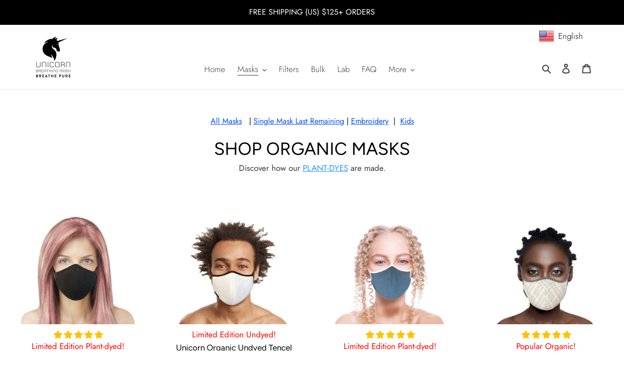

--- FILE ---
content_type: text/html; charset=utf-8
request_url: https://unicornbreathingmask.com/en-mx/collections/organic-astm-masks
body_size: 50301
content:
<!doctype html>
<html class="no-js" lang="en">
<head>
  <meta charset="utf-8">
  <meta http-equiv="X-UA-Compatible" content="IE=edge,chrome=1">
  <meta name="viewport" content="width=device-width,initial-scale=1">
  <meta name="theme-color" content="#000000"><link rel="canonical" href="https://unicornbreathingmask.com/en-mx/collections/organic-astm-masks"><link rel="shortcut icon" href="//unicornbreathingmask.com/cdn/shop/files/Unicorn-150px_32x32.png?v=1625336965" type="image/png"><title>Organic ASTM Masks
&ndash; Unicorn Breathing Mask</title><!-- /snippets/social-meta-tags.liquid -->




<meta property="og:site_name" content="Unicorn Breathing Mask">
<meta property="og:url" content="https://unicornbreathingmask.com/en-mx/collections/organic-astm-masks">
<meta property="og:title" content="Organic ASTM Masks">
<meta property="og:type" content="product.group">
<meta property="og:description" content="Reusable Face Masks for Immunocompromised Adults & Kids. N95/KN95 alternative non toxic masks. Covid, VOCs, wildfire, & allergy protection ASTM F3502 reusable 3-ply masks with replaceable nano filters 99% at 0.1 microns. 100% certified organic cotton, comfortable, highly breathable, tight seal custom fit. Eco friendly">





<meta name="twitter:card" content="summary_large_image">
<meta name="twitter:title" content="Organic ASTM Masks">
<meta name="twitter:description" content="Reusable Face Masks for Immunocompromised Adults & Kids. N95/KN95 alternative non toxic masks. Covid, VOCs, wildfire, & allergy protection ASTM F3502 reusable 3-ply masks with replaceable nano filters 99% at 0.1 microns. 100% certified organic cotton, comfortable, highly breathable, tight seal custom fit. Eco friendly">


  <link href="//unicornbreathingmask.com/cdn/shop/t/6/assets/theme.scss.css?v=49252757567444318761763836504" rel="stylesheet" type="text/css" media="all" />

  <script>
    var theme = {
      breakpoints: {
        medium: 750,
        large: 990,
        widescreen: 1400
      },
      strings: {
        addToCart: "Add to cart",
        soldOut: "Get Notified!",
        unavailable: "Unavailable",
        regularPrice: "Regular price",
        salePrice: "Sale price",
        sale: "Limited Sale!",
        fromLowestPrice: "from [price]",
        vendor: "Vendor",
        showMore: "Show More",
        showLess: "Show Less",
        searchFor: "Search for",
        addressError: "Error looking up that address",
        addressNoResults: "No results for that address",
        addressQueryLimit: "You have exceeded the Google API usage limit. Consider upgrading to a \u003ca href=\"https:\/\/developers.google.com\/maps\/premium\/usage-limits\"\u003ePremium Plan\u003c\/a\u003e.",
        authError: "There was a problem authenticating your Google Maps account.",
        newWindow: "Opens in a new window.",
        external: "Opens external website.",
        newWindowExternal: "Opens external website in a new window.",
        removeLabel: "Remove [product]",
        update: "Update",
        quantity: "Quantity",
        discountedTotal: "Discounted total",
        regularTotal: "Regular total",
        priceColumn: "See Price column for discount details.",
        quantityMinimumMessage: "Quantity must be 1 or more",
        cartError: "There was an error while updating your cart. Please try again.",
        removedItemMessage: "Removed \u003cspan class=\"cart__removed-product-details\"\u003e([quantity]) [link]\u003c\/span\u003e from your cart.",
        unitPrice: "Unit price",
        unitPriceSeparator: "per",
        oneCartCount: "1 item",
        otherCartCount: "[count] items",
        quantityLabel: "Quantity: [count]",
        products: "Products",
        loading: "Loading",
        number_of_results: "[result_number] of [results_count]",
        number_of_results_found: "[results_count] results found",
        one_result_found: "1 result found"
      },
      moneyFormat: "$ {{amount}}",
      moneyFormatWithCurrency: "$ {{amount}} MXN",
      settings: {
        predictiveSearchEnabled: true,
        predictiveSearchShowPrice: false,
        predictiveSearchShowVendor: false
      }
    }

    document.documentElement.className = document.documentElement.className.replace('no-js', 'js');
  </script><script src="//unicornbreathingmask.com/cdn/shop/t/6/assets/lazysizes.js?v=94224023136283657951596484168" async="async"></script>
  <script src="//unicornbreathingmask.com/cdn/shop/t/6/assets/vendor.js?v=85833464202832145531596484170" defer="defer"></script>
  <script src="//unicornbreathingmask.com/cdn/shop/t/6/assets/theme.js?v=89031576585505892971660705377" defer="defer"></script>

  <script>window.performance && window.performance.mark && window.performance.mark('shopify.content_for_header.start');</script><meta name="google-site-verification" content="Ghxz9ZDgY2tbl9Sls2bMslg-4eVdJbqfVPx4cfrkvZo">
<meta id="shopify-digital-wallet" name="shopify-digital-wallet" content="/42722033828/digital_wallets/dialog">
<meta name="shopify-checkout-api-token" content="451e0c3bd49ae9590f295154c4d1d780">
<link rel="alternate" type="application/atom+xml" title="Feed" href="/en-mx/collections/organic-astm-masks.atom" />
<link rel="alternate" hreflang="x-default" href="https://unicornbreathingmask.com/collections/organic-astm-masks">
<link rel="alternate" hreflang="en" href="https://unicornbreathingmask.com/collections/organic-astm-masks">
<link rel="alternate" hreflang="tr" href="https://unicornbreathingmask.com/tr/collections/organic-astm-masks">
<link rel="alternate" hreflang="en-CN" href="https://unicornbreathingmask.com/en-cn/collections/organic-astm-masks">
<link rel="alternate" hreflang="zh-Hans-CN" href="https://unicornbreathingmask.com/zh-cn/collections/organic-astm-masks">
<link rel="alternate" hreflang="id-CN" href="https://unicornbreathingmask.com/id-cn/collections/organic-astm-masks">
<link rel="alternate" hreflang="en-DE" href="https://unicornbreathingmask.com/en-de/collections/organic-astm-masks">
<link rel="alternate" hreflang="de-DE" href="https://unicornbreathingmask.com/de-de/collections/organic-astm-masks">
<link rel="alternate" hreflang="en-NZ" href="https://unicornbreathingmask.com/en-nz/collections/organic-astm-masks">
<link rel="alternate" hreflang="en-AU" href="https://unicornbreathingmask.com/en-au/collections/organic-astm-masks">
<link rel="alternate" hreflang="en-CA" href="https://unicornbreathingmask.com/en-ca/collections/organic-astm-masks">
<link rel="alternate" hreflang="en-GB" href="https://unicornbreathingmask.com/en-gb/collections/organic-astm-masks">
<link rel="alternate" hreflang="en-IN" href="https://unicornbreathingmask.com/en-in/collections/organic-astm-masks">
<link rel="alternate" hreflang="hi-IN" href="https://unicornbreathingmask.com/hi-in/collections/organic-astm-masks">
<link rel="alternate" hreflang="en-SA" href="https://unicornbreathingmask.com/en-sa/collections/organic-astm-masks">
<link rel="alternate" hreflang="ar-SA" href="https://unicornbreathingmask.com/ar-sa/collections/organic-astm-masks">
<link rel="alternate" hreflang="en-MX" href="https://unicornbreathingmask.com/en-mx/collections/organic-astm-masks">
<link rel="alternate" hreflang="es-MX" href="https://unicornbreathingmask.com/es-mx/collections/organic-astm-masks">
<link rel="alternate" hreflang="en-FR" href="https://unicornbreathingmask.com/en-fr/collections/organic-astm-masks">
<link rel="alternate" hreflang="fr-FR" href="https://unicornbreathingmask.com/fr-fr/collections/organic-astm-masks">
<link rel="alternate" hreflang="en-KR" href="https://unicornbreathingmask.com/en-kr/collections/organic-astm-masks">
<link rel="alternate" hreflang="ko-KR" href="https://unicornbreathingmask.com/ko-kr/collections/organic-astm-masks">
<link rel="alternate" hreflang="en-CH" href="https://unicornbreathingmask.com/en-ch/collections/organic-astm-masks">
<link rel="alternate" hreflang="fr-CH" href="https://unicornbreathingmask.com/fr-ch/collections/organic-astm-masks">
<link rel="alternate" hreflang="de-CH" href="https://unicornbreathingmask.com/de-ch/collections/organic-astm-masks">
<link rel="alternate" hreflang="it-CH" href="https://unicornbreathingmask.com/it-ch/collections/organic-astm-masks">
<link rel="alternate" hreflang="rm-CH" href="https://unicornbreathingmask.com/rm-ch/collections/organic-astm-masks">
<link rel="alternate" hreflang="en-IT" href="https://unicornbreathingmask.com/en-it/collections/organic-astm-masks">
<link rel="alternate" hreflang="it-IT" href="https://unicornbreathingmask.com/it-it/collections/organic-astm-masks">
<link rel="alternate" type="application/json+oembed" href="https://unicornbreathingmask.com/en-mx/collections/organic-astm-masks.oembed">
<script async="async" src="/checkouts/internal/preloads.js?locale=en-MX"></script>
<link rel="preconnect" href="https://shop.app" crossorigin="anonymous">
<script async="async" src="https://shop.app/checkouts/internal/preloads.js?locale=en-MX&shop_id=42722033828" crossorigin="anonymous"></script>
<script id="shopify-features" type="application/json">{"accessToken":"451e0c3bd49ae9590f295154c4d1d780","betas":["rich-media-storefront-analytics"],"domain":"unicornbreathingmask.com","predictiveSearch":true,"shopId":42722033828,"locale":"en"}</script>
<script>var Shopify = Shopify || {};
Shopify.shop = "unicorn-breathing-mask.myshopify.com";
Shopify.locale = "en";
Shopify.currency = {"active":"MXN","rate":"18.0829355"};
Shopify.country = "MX";
Shopify.theme = {"name":"Unicorn","id":106949181604,"schema_name":"Debut","schema_version":"16.7.1","theme_store_id":796,"role":"main"};
Shopify.theme.handle = "null";
Shopify.theme.style = {"id":null,"handle":null};
Shopify.cdnHost = "unicornbreathingmask.com/cdn";
Shopify.routes = Shopify.routes || {};
Shopify.routes.root = "/en-mx/";</script>
<script type="module">!function(o){(o.Shopify=o.Shopify||{}).modules=!0}(window);</script>
<script>!function(o){function n(){var o=[];function n(){o.push(Array.prototype.slice.apply(arguments))}return n.q=o,n}var t=o.Shopify=o.Shopify||{};t.loadFeatures=n(),t.autoloadFeatures=n()}(window);</script>
<script>
  window.ShopifyPay = window.ShopifyPay || {};
  window.ShopifyPay.apiHost = "shop.app\/pay";
  window.ShopifyPay.redirectState = null;
</script>
<script id="shop-js-analytics" type="application/json">{"pageType":"collection"}</script>
<script defer="defer" async type="module" src="//unicornbreathingmask.com/cdn/shopifycloud/shop-js/modules/v2/client.init-shop-cart-sync_IZsNAliE.en.esm.js"></script>
<script defer="defer" async type="module" src="//unicornbreathingmask.com/cdn/shopifycloud/shop-js/modules/v2/chunk.common_0OUaOowp.esm.js"></script>
<script type="module">
  await import("//unicornbreathingmask.com/cdn/shopifycloud/shop-js/modules/v2/client.init-shop-cart-sync_IZsNAliE.en.esm.js");
await import("//unicornbreathingmask.com/cdn/shopifycloud/shop-js/modules/v2/chunk.common_0OUaOowp.esm.js");

  window.Shopify.SignInWithShop?.initShopCartSync?.({"fedCMEnabled":true,"windoidEnabled":true});

</script>
<script>
  window.Shopify = window.Shopify || {};
  if (!window.Shopify.featureAssets) window.Shopify.featureAssets = {};
  window.Shopify.featureAssets['shop-js'] = {"shop-cart-sync":["modules/v2/client.shop-cart-sync_DLOhI_0X.en.esm.js","modules/v2/chunk.common_0OUaOowp.esm.js"],"init-fed-cm":["modules/v2/client.init-fed-cm_C6YtU0w6.en.esm.js","modules/v2/chunk.common_0OUaOowp.esm.js"],"shop-button":["modules/v2/client.shop-button_BCMx7GTG.en.esm.js","modules/v2/chunk.common_0OUaOowp.esm.js"],"shop-cash-offers":["modules/v2/client.shop-cash-offers_BT26qb5j.en.esm.js","modules/v2/chunk.common_0OUaOowp.esm.js","modules/v2/chunk.modal_CGo_dVj3.esm.js"],"init-windoid":["modules/v2/client.init-windoid_B9PkRMql.en.esm.js","modules/v2/chunk.common_0OUaOowp.esm.js"],"init-shop-email-lookup-coordinator":["modules/v2/client.init-shop-email-lookup-coordinator_DZkqjsbU.en.esm.js","modules/v2/chunk.common_0OUaOowp.esm.js"],"shop-toast-manager":["modules/v2/client.shop-toast-manager_Di2EnuM7.en.esm.js","modules/v2/chunk.common_0OUaOowp.esm.js"],"shop-login-button":["modules/v2/client.shop-login-button_BtqW_SIO.en.esm.js","modules/v2/chunk.common_0OUaOowp.esm.js","modules/v2/chunk.modal_CGo_dVj3.esm.js"],"avatar":["modules/v2/client.avatar_BTnouDA3.en.esm.js"],"pay-button":["modules/v2/client.pay-button_CWa-C9R1.en.esm.js","modules/v2/chunk.common_0OUaOowp.esm.js"],"init-shop-cart-sync":["modules/v2/client.init-shop-cart-sync_IZsNAliE.en.esm.js","modules/v2/chunk.common_0OUaOowp.esm.js"],"init-customer-accounts":["modules/v2/client.init-customer-accounts_DenGwJTU.en.esm.js","modules/v2/client.shop-login-button_BtqW_SIO.en.esm.js","modules/v2/chunk.common_0OUaOowp.esm.js","modules/v2/chunk.modal_CGo_dVj3.esm.js"],"init-shop-for-new-customer-accounts":["modules/v2/client.init-shop-for-new-customer-accounts_JdHXxpS9.en.esm.js","modules/v2/client.shop-login-button_BtqW_SIO.en.esm.js","modules/v2/chunk.common_0OUaOowp.esm.js","modules/v2/chunk.modal_CGo_dVj3.esm.js"],"init-customer-accounts-sign-up":["modules/v2/client.init-customer-accounts-sign-up_D6__K_p8.en.esm.js","modules/v2/client.shop-login-button_BtqW_SIO.en.esm.js","modules/v2/chunk.common_0OUaOowp.esm.js","modules/v2/chunk.modal_CGo_dVj3.esm.js"],"checkout-modal":["modules/v2/client.checkout-modal_C_ZQDY6s.en.esm.js","modules/v2/chunk.common_0OUaOowp.esm.js","modules/v2/chunk.modal_CGo_dVj3.esm.js"],"shop-follow-button":["modules/v2/client.shop-follow-button_XetIsj8l.en.esm.js","modules/v2/chunk.common_0OUaOowp.esm.js","modules/v2/chunk.modal_CGo_dVj3.esm.js"],"lead-capture":["modules/v2/client.lead-capture_DvA72MRN.en.esm.js","modules/v2/chunk.common_0OUaOowp.esm.js","modules/v2/chunk.modal_CGo_dVj3.esm.js"],"shop-login":["modules/v2/client.shop-login_ClXNxyh6.en.esm.js","modules/v2/chunk.common_0OUaOowp.esm.js","modules/v2/chunk.modal_CGo_dVj3.esm.js"],"payment-terms":["modules/v2/client.payment-terms_CNlwjfZz.en.esm.js","modules/v2/chunk.common_0OUaOowp.esm.js","modules/v2/chunk.modal_CGo_dVj3.esm.js"]};
</script>
<script>(function() {
  var isLoaded = false;
  function asyncLoad() {
    if (isLoaded) return;
    isLoaded = true;
    var urls = ["\/\/code.tidio.co\/jk5vgiuv4flvv846ul2vqchihyruzaqc.js?shop=unicorn-breathing-mask.myshopify.com"];
    for (var i = 0; i < urls.length; i++) {
      var s = document.createElement('script');
      s.type = 'text/javascript';
      s.async = true;
      s.src = urls[i];
      var x = document.getElementsByTagName('script')[0];
      x.parentNode.insertBefore(s, x);
    }
  };
  if(window.attachEvent) {
    window.attachEvent('onload', asyncLoad);
  } else {
    window.addEventListener('load', asyncLoad, false);
  }
})();</script>
<script id="__st">var __st={"a":42722033828,"offset":-28800,"reqid":"8e210d0f-e653-45a1-8a12-40313e8e1799-1768361737","pageurl":"unicornbreathingmask.com\/en-mx\/collections\/organic-astm-masks","u":"8b6d7a12f17d","p":"collection","rtyp":"collection","rid":287491588323};</script>
<script>window.ShopifyPaypalV4VisibilityTracking = true;</script>
<script id="captcha-bootstrap">!function(){'use strict';const t='contact',e='account',n='new_comment',o=[[t,t],['blogs',n],['comments',n],[t,'customer']],c=[[e,'customer_login'],[e,'guest_login'],[e,'recover_customer_password'],[e,'create_customer']],r=t=>t.map((([t,e])=>`form[action*='/${t}']:not([data-nocaptcha='true']) input[name='form_type'][value='${e}']`)).join(','),a=t=>()=>t?[...document.querySelectorAll(t)].map((t=>t.form)):[];function s(){const t=[...o],e=r(t);return a(e)}const i='password',u='form_key',d=['recaptcha-v3-token','g-recaptcha-response','h-captcha-response',i],f=()=>{try{return window.sessionStorage}catch{return}},m='__shopify_v',_=t=>t.elements[u];function p(t,e,n=!1){try{const o=window.sessionStorage,c=JSON.parse(o.getItem(e)),{data:r}=function(t){const{data:e,action:n}=t;return t[m]||n?{data:e,action:n}:{data:t,action:n}}(c);for(const[e,n]of Object.entries(r))t.elements[e]&&(t.elements[e].value=n);n&&o.removeItem(e)}catch(o){console.error('form repopulation failed',{error:o})}}const l='form_type',E='cptcha';function T(t){t.dataset[E]=!0}const w=window,h=w.document,L='Shopify',v='ce_forms',y='captcha';let A=!1;((t,e)=>{const n=(g='f06e6c50-85a8-45c8-87d0-21a2b65856fe',I='https://cdn.shopify.com/shopifycloud/storefront-forms-hcaptcha/ce_storefront_forms_captcha_hcaptcha.v1.5.2.iife.js',D={infoText:'Protected by hCaptcha',privacyText:'Privacy',termsText:'Terms'},(t,e,n)=>{const o=w[L][v],c=o.bindForm;if(c)return c(t,g,e,D).then(n);var r;o.q.push([[t,g,e,D],n]),r=I,A||(h.body.append(Object.assign(h.createElement('script'),{id:'captcha-provider',async:!0,src:r})),A=!0)});var g,I,D;w[L]=w[L]||{},w[L][v]=w[L][v]||{},w[L][v].q=[],w[L][y]=w[L][y]||{},w[L][y].protect=function(t,e){n(t,void 0,e),T(t)},Object.freeze(w[L][y]),function(t,e,n,w,h,L){const[v,y,A,g]=function(t,e,n){const i=e?o:[],u=t?c:[],d=[...i,...u],f=r(d),m=r(i),_=r(d.filter((([t,e])=>n.includes(e))));return[a(f),a(m),a(_),s()]}(w,h,L),I=t=>{const e=t.target;return e instanceof HTMLFormElement?e:e&&e.form},D=t=>v().includes(t);t.addEventListener('submit',(t=>{const e=I(t);if(!e)return;const n=D(e)&&!e.dataset.hcaptchaBound&&!e.dataset.recaptchaBound,o=_(e),c=g().includes(e)&&(!o||!o.value);(n||c)&&t.preventDefault(),c&&!n&&(function(t){try{if(!f())return;!function(t){const e=f();if(!e)return;const n=_(t);if(!n)return;const o=n.value;o&&e.removeItem(o)}(t);const e=Array.from(Array(32),(()=>Math.random().toString(36)[2])).join('');!function(t,e){_(t)||t.append(Object.assign(document.createElement('input'),{type:'hidden',name:u})),t.elements[u].value=e}(t,e),function(t,e){const n=f();if(!n)return;const o=[...t.querySelectorAll(`input[type='${i}']`)].map((({name:t})=>t)),c=[...d,...o],r={};for(const[a,s]of new FormData(t).entries())c.includes(a)||(r[a]=s);n.setItem(e,JSON.stringify({[m]:1,action:t.action,data:r}))}(t,e)}catch(e){console.error('failed to persist form',e)}}(e),e.submit())}));const S=(t,e)=>{t&&!t.dataset[E]&&(n(t,e.some((e=>e===t))),T(t))};for(const o of['focusin','change'])t.addEventListener(o,(t=>{const e=I(t);D(e)&&S(e,y())}));const B=e.get('form_key'),M=e.get(l),P=B&&M;t.addEventListener('DOMContentLoaded',(()=>{const t=y();if(P)for(const e of t)e.elements[l].value===M&&p(e,B);[...new Set([...A(),...v().filter((t=>'true'===t.dataset.shopifyCaptcha))])].forEach((e=>S(e,t)))}))}(h,new URLSearchParams(w.location.search),n,t,e,['guest_login'])})(!0,!0)}();</script>
<script integrity="sha256-4kQ18oKyAcykRKYeNunJcIwy7WH5gtpwJnB7kiuLZ1E=" data-source-attribution="shopify.loadfeatures" defer="defer" src="//unicornbreathingmask.com/cdn/shopifycloud/storefront/assets/storefront/load_feature-a0a9edcb.js" crossorigin="anonymous"></script>
<script crossorigin="anonymous" defer="defer" src="//unicornbreathingmask.com/cdn/shopifycloud/storefront/assets/shopify_pay/storefront-65b4c6d7.js?v=20250812"></script>
<script data-source-attribution="shopify.dynamic_checkout.dynamic.init">var Shopify=Shopify||{};Shopify.PaymentButton=Shopify.PaymentButton||{isStorefrontPortableWallets:!0,init:function(){window.Shopify.PaymentButton.init=function(){};var t=document.createElement("script");t.src="https://unicornbreathingmask.com/cdn/shopifycloud/portable-wallets/latest/portable-wallets.en.js",t.type="module",document.head.appendChild(t)}};
</script>
<script data-source-attribution="shopify.dynamic_checkout.buyer_consent">
  function portableWalletsHideBuyerConsent(e){var t=document.getElementById("shopify-buyer-consent"),n=document.getElementById("shopify-subscription-policy-button");t&&n&&(t.classList.add("hidden"),t.setAttribute("aria-hidden","true"),n.removeEventListener("click",e))}function portableWalletsShowBuyerConsent(e){var t=document.getElementById("shopify-buyer-consent"),n=document.getElementById("shopify-subscription-policy-button");t&&n&&(t.classList.remove("hidden"),t.removeAttribute("aria-hidden"),n.addEventListener("click",e))}window.Shopify?.PaymentButton&&(window.Shopify.PaymentButton.hideBuyerConsent=portableWalletsHideBuyerConsent,window.Shopify.PaymentButton.showBuyerConsent=portableWalletsShowBuyerConsent);
</script>
<script data-source-attribution="shopify.dynamic_checkout.cart.bootstrap">document.addEventListener("DOMContentLoaded",(function(){function t(){return document.querySelector("shopify-accelerated-checkout-cart, shopify-accelerated-checkout")}if(t())Shopify.PaymentButton.init();else{new MutationObserver((function(e,n){t()&&(Shopify.PaymentButton.init(),n.disconnect())})).observe(document.body,{childList:!0,subtree:!0})}}));
</script>
<link id="shopify-accelerated-checkout-styles" rel="stylesheet" media="screen" href="https://unicornbreathingmask.com/cdn/shopifycloud/portable-wallets/latest/accelerated-checkout-backwards-compat.css" crossorigin="anonymous">
<style id="shopify-accelerated-checkout-cart">
        #shopify-buyer-consent {
  margin-top: 1em;
  display: inline-block;
  width: 100%;
}

#shopify-buyer-consent.hidden {
  display: none;
}

#shopify-subscription-policy-button {
  background: none;
  border: none;
  padding: 0;
  text-decoration: underline;
  font-size: inherit;
  cursor: pointer;
}

#shopify-subscription-policy-button::before {
  box-shadow: none;
}

      </style>

<script>window.performance && window.performance.mark && window.performance.mark('shopify.content_for_header.end');</script>

	<!-- "snippets/vitals-loader.liquid" was not rendered, the associated app was uninstalled -->
  
<!-- Start of Judge.me Core -->
<link rel="dns-prefetch" href="https://cdn.judge.me/">
<script data-cfasync='false' class='jdgm-settings-script'>window.jdgmSettings={"pagination":5,"disable_web_reviews":true,"badge_no_review_text":"No reviews","badge_n_reviews_text":"{{ n }} review/reviews","badge_star_color":"#ffc200","hide_badge_preview_if_no_reviews":true,"badge_hide_text":true,"enforce_center_preview_badge":false,"widget_title":"Customer Reviews","widget_open_form_text":"Write a review","widget_close_form_text":"Cancel review","widget_refresh_page_text":"Refresh page","widget_summary_text":"Unicorn Mask Reviews","widget_no_review_text":"Be the first to write a review","widget_name_field_text":"Display name","widget_verified_name_field_text":"Verified Name (public)","widget_name_placeholder_text":"Display name","widget_required_field_error_text":"This field is required.","widget_email_field_text":"Email address","widget_verified_email_field_text":"Verified Email (private, can not be edited)","widget_email_placeholder_text":"Your email address","widget_email_field_error_text":"Please enter a valid email address.","widget_rating_field_text":"Rating","widget_review_title_field_text":"Review Title","widget_review_title_placeholder_text":"Give your review a title","widget_review_body_field_text":"Review content","widget_review_body_placeholder_text":"Start writing here...","widget_pictures_field_text":"Picture/Video (optional)","widget_submit_review_text":"Submit Review","widget_submit_verified_review_text":"Submit Verified Review","widget_submit_success_msg_with_auto_publish":"Thank you! Please refresh the page in a few moments to see your review. You can remove or edit your review by logging into \u003ca href='https://judge.me/login' target='_blank' rel='nofollow noopener'\u003eJudge.me\u003c/a\u003e","widget_submit_success_msg_no_auto_publish":"Thank you! Your review will be published as soon as it is approved by the shop admin. You can remove or edit your review by logging into \u003ca href='https://judge.me/login' target='_blank' rel='nofollow noopener'\u003eJudge.me\u003c/a\u003e","widget_show_default_reviews_out_of_total_text":"Showing {{ n_reviews_shown }} out of {{ n_reviews }} reviews.","widget_show_all_link_text":"Show all","widget_show_less_link_text":"Show less","widget_author_said_text":"{{ reviewer_name }} said:","widget_days_text":"{{ n }} days ago","widget_weeks_text":"{{ n }} week/weeks ago","widget_months_text":"{{ n }} month/months ago","widget_years_text":"{{ n }} year/years ago","widget_yesterday_text":"Yesterday","widget_today_text":"Today","widget_replied_text":"\u003e\u003e {{ shop_name }} replied:","widget_read_more_text":"Read more","widget_reviewer_name_as_initial":"","widget_rating_filter_color":"","widget_rating_filter_see_all_text":"See all reviews","widget_sorting_most_recent_text":"Most Recent","widget_sorting_highest_rating_text":"Highest Rating","widget_sorting_lowest_rating_text":"Lowest Rating","widget_sorting_with_pictures_text":"Only Pictures","widget_sorting_most_helpful_text":"Most Helpful","widget_open_question_form_text":"Ask a question","widget_reviews_subtab_text":"Reviews","widget_questions_subtab_text":"Questions","widget_question_label_text":"Question","widget_answer_label_text":"Answer","widget_question_placeholder_text":"Write your question here","widget_submit_question_text":"Submit Question","widget_question_submit_success_text":"Thank you for your question! We will notify you once it gets answered.","widget_star_color":"#ffc200","verified_badge_text":"Verified","verified_badge_bg_color":"","verified_badge_text_color":"","verified_badge_placement":"left-of-reviewer-name","widget_review_max_height":"","widget_hide_border":false,"widget_social_share":false,"widget_thumb":false,"widget_review_location_show":false,"widget_location_format":"","all_reviews_include_out_of_store_products":true,"all_reviews_out_of_store_text":"(out of store)","all_reviews_pagination":100,"all_reviews_product_name_prefix_text":"about","enable_review_pictures":true,"enable_question_anwser":false,"widget_theme":"","review_date_format":"mm/dd/yyyy","default_sort_method":"most-recent","widget_product_reviews_subtab_text":"Product Reviews","widget_shop_reviews_subtab_text":"Shop Reviews","widget_other_products_reviews_text":"Reviews for other products","widget_store_reviews_subtab_text":"Store reviews","widget_no_store_reviews_text":"This store hasn't received any reviews yet","widget_web_restriction_product_reviews_text":"This product hasn't received any reviews yet","widget_no_items_text":"No items found","widget_show_more_text":"Show more","widget_write_a_store_review_text":"Write a Store Review","widget_other_languages_heading":"Reviews in Other Languages","widget_translate_review_text":"Translate review to {{ language }}","widget_translating_review_text":"Translating...","widget_show_original_translation_text":"Show original ({{ language }})","widget_translate_review_failed_text":"Review couldn't be translated.","widget_translate_review_retry_text":"Retry","widget_translate_review_try_again_later_text":"Try again later","show_product_url_for_grouped_product":false,"widget_sorting_pictures_first_text":"Pictures First","show_pictures_on_all_rev_page_mobile":false,"show_pictures_on_all_rev_page_desktop":false,"floating_tab_hide_mobile_install_preference":false,"floating_tab_button_name":"★ Reviews","floating_tab_title":"Let customers speak for us","floating_tab_button_color":"","floating_tab_button_background_color":"","floating_tab_url":"","floating_tab_url_enabled":false,"floating_tab_tab_style":"text","all_reviews_text_badge_text":"Customers rate us {{ shop.metafields.judgeme.all_reviews_rating | round: 1 }}/5 based on {{ shop.metafields.judgeme.all_reviews_count }} reviews.","all_reviews_text_badge_text_branded_style":"{{ shop.metafields.judgeme.all_reviews_rating | round: 1 }} out of 5 stars based on {{ shop.metafields.judgeme.all_reviews_count }} reviews","is_all_reviews_text_badge_a_link":false,"show_stars_for_all_reviews_text_badge":false,"all_reviews_text_badge_url":"","all_reviews_text_style":"text","all_reviews_text_color_style":"judgeme_brand_color","all_reviews_text_color":"#108474","all_reviews_text_show_jm_brand":true,"featured_carousel_show_header":true,"featured_carousel_title":"Let customers speak for us","testimonials_carousel_title":"Customers are saying","videos_carousel_title":"Real customer stories","cards_carousel_title":"Customers are saying","featured_carousel_count_text":"from {{ n }} reviews","featured_carousel_add_link_to_all_reviews_page":true,"featured_carousel_url":"","featured_carousel_show_images":false,"featured_carousel_autoslide_interval":8,"featured_carousel_arrows_on_the_sides":false,"featured_carousel_height":300,"featured_carousel_width":100,"featured_carousel_image_size":0,"featured_carousel_image_height":250,"featured_carousel_arrow_color":"#eeeeee","verified_count_badge_style":"vintage","verified_count_badge_orientation":"horizontal","verified_count_badge_color_style":"judgeme_brand_color","verified_count_badge_color":"#108474","is_verified_count_badge_a_link":false,"verified_count_badge_url":"","verified_count_badge_show_jm_brand":true,"widget_rating_preset_default":5,"widget_first_sub_tab":"product-reviews","widget_show_histogram":true,"widget_histogram_use_custom_color":false,"widget_pagination_use_custom_color":false,"widget_star_use_custom_color":false,"widget_verified_badge_use_custom_color":false,"widget_write_review_use_custom_color":false,"picture_reminder_submit_button":"Upload Pictures","enable_review_videos":true,"mute_video_by_default":false,"widget_sorting_videos_first_text":"Videos First","widget_review_pending_text":"Pending","featured_carousel_items_for_large_screen":3,"social_share_options_order":"Facebook,Twitter","remove_microdata_snippet":true,"disable_json_ld":false,"enable_json_ld_products":false,"preview_badge_show_question_text":false,"preview_badge_no_question_text":"No questions","preview_badge_n_question_text":"{{ number_of_questions }} question/questions","qa_badge_show_icon":false,"qa_badge_position":"same-row","remove_judgeme_branding":false,"widget_add_search_bar":false,"widget_search_bar_placeholder":"Search","widget_sorting_verified_only_text":"Verified only","featured_carousel_theme":"default","featured_carousel_show_rating":true,"featured_carousel_show_title":true,"featured_carousel_show_body":true,"featured_carousel_show_date":false,"featured_carousel_show_reviewer":true,"featured_carousel_show_product":false,"featured_carousel_header_background_color":"#108474","featured_carousel_header_text_color":"#ffffff","featured_carousel_name_product_separator":"reviewed","featured_carousel_full_star_background":"#f6c343","featured_carousel_empty_star_background":"#ffffff","featured_carousel_vertical_theme_background":"#f9fafb","featured_carousel_verified_badge_enable":false,"featured_carousel_verified_badge_color":"#108474","featured_carousel_border_style":"round","featured_carousel_review_line_length_limit":3,"featured_carousel_more_reviews_button_text":"Read more reviews","featured_carousel_view_product_button_text":"View product","all_reviews_page_load_reviews_on":"scroll","all_reviews_page_load_more_text":"Load More Reviews","disable_fb_tab_reviews":false,"enable_ajax_cdn_cache":false,"widget_public_name_text":"displayed publicly like","default_reviewer_name":"John Smith","default_reviewer_name_has_non_latin":true,"widget_reviewer_anonymous":"Anonymous","medals_widget_title":"Judge.me Review Medals","medals_widget_background_color":"#f9fafb","medals_widget_position":"footer_all_pages","medals_widget_border_color":"#f9fafb","medals_widget_verified_text_position":"left","medals_widget_use_monochromatic_version":false,"medals_widget_elements_color":"#108474","show_reviewer_avatar":true,"widget_invalid_yt_video_url_error_text":"Not a YouTube video URL","widget_max_length_field_error_text":"Please enter no more than {0} characters.","widget_show_country_flag":false,"widget_show_collected_via_shop_app":true,"widget_verified_by_shop_badge_style":"light","widget_verified_by_shop_text":"Verified by Shop","widget_show_photo_gallery":false,"widget_load_with_code_splitting":true,"widget_ugc_install_preference":false,"widget_ugc_title":"Made by us, Shared by you","widget_ugc_subtitle":"Tag us to see your picture featured in our page","widget_ugc_arrows_color":"#ffffff","widget_ugc_primary_button_text":"Buy Now","widget_ugc_primary_button_background_color":"#108474","widget_ugc_primary_button_text_color":"#ffffff","widget_ugc_primary_button_border_width":"0","widget_ugc_primary_button_border_style":"none","widget_ugc_primary_button_border_color":"#108474","widget_ugc_primary_button_border_radius":"25","widget_ugc_secondary_button_text":"Load More","widget_ugc_secondary_button_background_color":"#ffffff","widget_ugc_secondary_button_text_color":"#108474","widget_ugc_secondary_button_border_width":"2","widget_ugc_secondary_button_border_style":"solid","widget_ugc_secondary_button_border_color":"#108474","widget_ugc_secondary_button_border_radius":"25","widget_ugc_reviews_button_text":"View Reviews","widget_ugc_reviews_button_background_color":"#ffffff","widget_ugc_reviews_button_text_color":"#108474","widget_ugc_reviews_button_border_width":"2","widget_ugc_reviews_button_border_style":"solid","widget_ugc_reviews_button_border_color":"#108474","widget_ugc_reviews_button_border_radius":"25","widget_ugc_reviews_button_link_to":"judgeme-reviews-page","widget_ugc_show_post_date":true,"widget_ugc_max_width":"800","widget_rating_metafield_value_type":true,"widget_primary_color":"#108474","widget_enable_secondary_color":false,"widget_secondary_color":"#edf5f5","widget_summary_average_rating_text":"{{ average_rating }} out of 5","widget_media_grid_title":"Customer photos \u0026 videos","widget_media_grid_see_more_text":"See more","widget_round_style":false,"widget_show_product_medals":true,"widget_verified_by_judgeme_text":"Verified by Judge.me","widget_show_store_medals":true,"widget_verified_by_judgeme_text_in_store_medals":"Verified by Judge.me","widget_media_field_exceed_quantity_message":"Sorry, we can only accept {{ max_media }} for one review.","widget_media_field_exceed_limit_message":"{{ file_name }} is too large, please select a {{ media_type }} less than {{ size_limit }}MB.","widget_review_submitted_text":"Review Submitted!","widget_question_submitted_text":"Question Submitted!","widget_close_form_text_question":"Cancel","widget_write_your_answer_here_text":"Write your answer here","widget_enabled_branded_link":true,"widget_show_collected_by_judgeme":true,"widget_reviewer_name_color":"","widget_write_review_text_color":"","widget_write_review_bg_color":"","widget_collected_by_judgeme_text":"collected by Judge.me","widget_pagination_type":"standard","widget_load_more_text":"Load More","widget_load_more_color":"#108474","widget_full_review_text":"Full Review","widget_read_more_reviews_text":"Read More Reviews","widget_read_questions_text":"Read Questions","widget_questions_and_answers_text":"Questions \u0026 Answers","widget_verified_by_text":"Verified by","widget_verified_text":"Verified","widget_number_of_reviews_text":"{{ number_of_reviews }} reviews","widget_back_button_text":"Back","widget_next_button_text":"Next","widget_custom_forms_filter_button":"Filters","custom_forms_style":"horizontal","widget_show_review_information":false,"how_reviews_are_collected":"How reviews are collected?","widget_show_review_keywords":false,"widget_gdpr_statement":"How we use your data: We'll only contact you about the review you left, and only if necessary. By submitting your review, you agree to Judge.me's \u003ca href='https://judge.me/terms' target='_blank' rel='nofollow noopener'\u003eterms\u003c/a\u003e, \u003ca href='https://judge.me/privacy' target='_blank' rel='nofollow noopener'\u003eprivacy\u003c/a\u003e and \u003ca href='https://judge.me/content-policy' target='_blank' rel='nofollow noopener'\u003econtent\u003c/a\u003e policies.","widget_multilingual_sorting_enabled":false,"widget_translate_review_content_enabled":false,"widget_translate_review_content_method":"manual","popup_widget_review_selection":"automatically_with_pictures","popup_widget_round_border_style":true,"popup_widget_show_title":true,"popup_widget_show_body":true,"popup_widget_show_reviewer":false,"popup_widget_show_product":true,"popup_widget_show_pictures":true,"popup_widget_use_review_picture":true,"popup_widget_show_on_home_page":true,"popup_widget_show_on_product_page":true,"popup_widget_show_on_collection_page":true,"popup_widget_show_on_cart_page":true,"popup_widget_position":"bottom_left","popup_widget_first_review_delay":5,"popup_widget_duration":5,"popup_widget_interval":5,"popup_widget_review_count":5,"popup_widget_hide_on_mobile":true,"review_snippet_widget_round_border_style":true,"review_snippet_widget_card_color":"#FFFFFF","review_snippet_widget_slider_arrows_background_color":"#FFFFFF","review_snippet_widget_slider_arrows_color":"#000000","review_snippet_widget_star_color":"#108474","show_product_variant":false,"all_reviews_product_variant_label_text":"Variant: ","widget_show_verified_branding":false,"widget_ai_summary_title":"Customers say","widget_ai_summary_disclaimer":"AI-powered review summary based on recent customer reviews","widget_show_ai_summary":false,"widget_show_ai_summary_bg":false,"widget_show_review_title_input":true,"redirect_reviewers_invited_via_email":"review_widget","request_store_review_after_product_review":false,"request_review_other_products_in_order":false,"review_form_color_scheme":"default","review_form_corner_style":"square","review_form_star_color":{},"review_form_text_color":"#333333","review_form_background_color":"#ffffff","review_form_field_background_color":"#fafafa","review_form_button_color":{},"review_form_button_text_color":"#ffffff","review_form_modal_overlay_color":"#000000","review_content_screen_title_text":"How would you rate this product?","review_content_introduction_text":"We would love it if you would share a bit about your experience.","store_review_form_title_text":"How would you rate this store?","store_review_form_introduction_text":"We would love it if you would share a bit about your experience.","show_review_guidance_text":true,"one_star_review_guidance_text":"Poor","five_star_review_guidance_text":"Great","customer_information_screen_title_text":"About you","customer_information_introduction_text":"Please tell us more about you.","custom_questions_screen_title_text":"Your experience in more detail","custom_questions_introduction_text":"Here are a few questions to help us understand more about your experience.","review_submitted_screen_title_text":"Thanks for your review!","review_submitted_screen_thank_you_text":"We are processing it and it will appear on the store soon.","review_submitted_screen_email_verification_text":"Please confirm your email by clicking the link we just sent you. This helps us keep reviews authentic.","review_submitted_request_store_review_text":"Would you like to share your experience of shopping with us?","review_submitted_review_other_products_text":"Would you like to review these products?","store_review_screen_title_text":"Would you like to share your experience of shopping with us?","store_review_introduction_text":"We value your feedback and use it to improve. Please share any thoughts or suggestions you have.","reviewer_media_screen_title_picture_text":"Share a picture","reviewer_media_introduction_picture_text":"Upload a photo to support your review.","reviewer_media_screen_title_video_text":"Share a video","reviewer_media_introduction_video_text":"Upload a video to support your review.","reviewer_media_screen_title_picture_or_video_text":"Share a picture or video","reviewer_media_introduction_picture_or_video_text":"Upload a photo or video to support your review.","reviewer_media_youtube_url_text":"Paste your Youtube URL here","advanced_settings_next_step_button_text":"Next","advanced_settings_close_review_button_text":"Close","modal_write_review_flow":false,"write_review_flow_required_text":"Required","write_review_flow_privacy_message_text":"We respect your privacy.","write_review_flow_anonymous_text":"Post review as anonymous","write_review_flow_visibility_text":"This won't be visible to other customers.","write_review_flow_multiple_selection_help_text":"Select as many as you like","write_review_flow_single_selection_help_text":"Select one option","write_review_flow_required_field_error_text":"This field is required","write_review_flow_invalid_email_error_text":"Please enter a valid email address","write_review_flow_max_length_error_text":"Max. {{ max_length }} characters.","write_review_flow_media_upload_text":"\u003cb\u003eClick to upload\u003c/b\u003e or drag and drop","write_review_flow_gdpr_statement":"We'll only contact you about your review if necessary. By submitting your review, you agree to our \u003ca href='https://judge.me/terms' target='_blank' rel='nofollow noopener'\u003eterms and conditions\u003c/a\u003e and \u003ca href='https://judge.me/privacy' target='_blank' rel='nofollow noopener'\u003eprivacy policy\u003c/a\u003e.","rating_only_reviews_enabled":false,"show_negative_reviews_help_screen":false,"new_review_flow_help_screen_rating_threshold":3,"negative_review_resolution_screen_title_text":"Tell us more","negative_review_resolution_text":"Your experience matters to us. If there were issues with your purchase, we're here to help. Feel free to reach out to us, we'd love the opportunity to make things right.","negative_review_resolution_button_text":"Contact us","negative_review_resolution_proceed_with_review_text":"Leave a review","negative_review_resolution_subject":"Issue with purchase from {{ shop_name }}.{{ order_name }}","preview_badge_collection_page_install_status":false,"widget_review_custom_css":"","preview_badge_custom_css":"","preview_badge_stars_count":"5-stars","featured_carousel_custom_css":"","floating_tab_custom_css":"","all_reviews_widget_custom_css":"","medals_widget_custom_css":"","verified_badge_custom_css":"","all_reviews_text_custom_css":"","transparency_badges_collected_via_store_invite":false,"transparency_badges_from_another_provider":false,"transparency_badges_collected_from_store_visitor":false,"transparency_badges_collected_by_verified_review_provider":false,"transparency_badges_earned_reward":false,"transparency_badges_collected_via_store_invite_text":"Review collected via store invitation","transparency_badges_from_another_provider_text":"Review collected from another provider","transparency_badges_collected_from_store_visitor_text":"Review collected from a store visitor","transparency_badges_written_in_google_text":"Review written in Google","transparency_badges_written_in_etsy_text":"Review written in Etsy","transparency_badges_written_in_shop_app_text":"Review written in Shop App","transparency_badges_earned_reward_text":"Review earned a reward for future purchase","product_review_widget_per_page":10,"widget_store_review_label_text":"Review about the store","checkout_comment_extension_title_on_product_page":"Customer Comments","checkout_comment_extension_num_latest_comment_show":5,"checkout_comment_extension_format":"name_and_timestamp","checkout_comment_customer_name":"last_initial","checkout_comment_comment_notification":true,"preview_badge_collection_page_install_preference":true,"preview_badge_home_page_install_preference":true,"preview_badge_product_page_install_preference":true,"review_widget_install_preference":"","review_carousel_install_preference":true,"floating_reviews_tab_install_preference":"none","verified_reviews_count_badge_install_preference":false,"all_reviews_text_install_preference":false,"review_widget_best_location":true,"judgeme_medals_install_preference":false,"review_widget_revamp_enabled":false,"review_widget_qna_enabled":false,"review_widget_header_theme":"minimal","review_widget_widget_title_enabled":true,"review_widget_header_text_size":"medium","review_widget_header_text_weight":"regular","review_widget_average_rating_style":"compact","review_widget_bar_chart_enabled":true,"review_widget_bar_chart_type":"numbers","review_widget_bar_chart_style":"standard","review_widget_expanded_media_gallery_enabled":false,"review_widget_reviews_section_theme":"standard","review_widget_image_style":"thumbnails","review_widget_review_image_ratio":"square","review_widget_stars_size":"medium","review_widget_verified_badge":"standard_text","review_widget_review_title_text_size":"medium","review_widget_review_text_size":"medium","review_widget_review_text_length":"medium","review_widget_number_of_columns_desktop":3,"review_widget_carousel_transition_speed":5,"review_widget_custom_questions_answers_display":"always","review_widget_button_text_color":"#FFFFFF","review_widget_text_color":"#000000","review_widget_lighter_text_color":"#7B7B7B","review_widget_corner_styling":"soft","review_widget_review_word_singular":"review","review_widget_review_word_plural":"reviews","review_widget_voting_label":"Helpful?","review_widget_shop_reply_label":"Reply from {{ shop_name }}:","review_widget_filters_title":"Filters","qna_widget_question_word_singular":"Question","qna_widget_question_word_plural":"Questions","qna_widget_answer_reply_label":"Answer from {{ answerer_name }}:","qna_content_screen_title_text":"Ask a question about this product","qna_widget_question_required_field_error_text":"Please enter your question.","qna_widget_flow_gdpr_statement":"We'll only contact you about your question if necessary. By submitting your question, you agree to our \u003ca href='https://judge.me/terms' target='_blank' rel='nofollow noopener'\u003eterms and conditions\u003c/a\u003e and \u003ca href='https://judge.me/privacy' target='_blank' rel='nofollow noopener'\u003eprivacy policy\u003c/a\u003e.","qna_widget_question_submitted_text":"Thanks for your question!","qna_widget_close_form_text_question":"Close","qna_widget_question_submit_success_text":"We’ll notify you by email when your question is answered.","all_reviews_widget_v2025_enabled":false,"all_reviews_widget_v2025_header_theme":"default","all_reviews_widget_v2025_widget_title_enabled":true,"all_reviews_widget_v2025_header_text_size":"medium","all_reviews_widget_v2025_header_text_weight":"regular","all_reviews_widget_v2025_average_rating_style":"compact","all_reviews_widget_v2025_bar_chart_enabled":true,"all_reviews_widget_v2025_bar_chart_type":"numbers","all_reviews_widget_v2025_bar_chart_style":"standard","all_reviews_widget_v2025_expanded_media_gallery_enabled":false,"all_reviews_widget_v2025_show_store_medals":true,"all_reviews_widget_v2025_show_photo_gallery":true,"all_reviews_widget_v2025_show_review_keywords":false,"all_reviews_widget_v2025_show_ai_summary":false,"all_reviews_widget_v2025_show_ai_summary_bg":false,"all_reviews_widget_v2025_add_search_bar":false,"all_reviews_widget_v2025_default_sort_method":"most-recent","all_reviews_widget_v2025_reviews_per_page":10,"all_reviews_widget_v2025_reviews_section_theme":"default","all_reviews_widget_v2025_image_style":"thumbnails","all_reviews_widget_v2025_review_image_ratio":"square","all_reviews_widget_v2025_stars_size":"medium","all_reviews_widget_v2025_verified_badge":"bold_badge","all_reviews_widget_v2025_review_title_text_size":"medium","all_reviews_widget_v2025_review_text_size":"medium","all_reviews_widget_v2025_review_text_length":"medium","all_reviews_widget_v2025_number_of_columns_desktop":3,"all_reviews_widget_v2025_carousel_transition_speed":5,"all_reviews_widget_v2025_custom_questions_answers_display":"always","all_reviews_widget_v2025_show_product_variant":false,"all_reviews_widget_v2025_show_reviewer_avatar":true,"all_reviews_widget_v2025_reviewer_name_as_initial":"","all_reviews_widget_v2025_review_location_show":false,"all_reviews_widget_v2025_location_format":"","all_reviews_widget_v2025_show_country_flag":false,"all_reviews_widget_v2025_verified_by_shop_badge_style":"light","all_reviews_widget_v2025_social_share":false,"all_reviews_widget_v2025_social_share_options_order":"Facebook,Twitter,LinkedIn,Pinterest","all_reviews_widget_v2025_pagination_type":"standard","all_reviews_widget_v2025_button_text_color":"#FFFFFF","all_reviews_widget_v2025_text_color":"#000000","all_reviews_widget_v2025_lighter_text_color":"#7B7B7B","all_reviews_widget_v2025_corner_styling":"soft","all_reviews_widget_v2025_title":"Customer reviews","all_reviews_widget_v2025_ai_summary_title":"Customers say about this store","all_reviews_widget_v2025_no_review_text":"Be the first to write a review","platform":"shopify","branding_url":"https://app.judge.me/reviews/stores/unicorn-breathing-mask","branding_text":"Powered by Judge.me","locale":"en","reply_name":"Unicorn Breathing Mask","widget_version":"3.0","footer":true,"autopublish":false,"review_dates":false,"enable_custom_form":false,"shop_use_review_site":true,"shop_locale":"en","enable_multi_locales_translations":false,"show_review_title_input":true,"review_verification_email_status":"always","can_be_branded":true,"reply_name_text":"Unicorn Breathing Mask"};</script> <style class='jdgm-settings-style'>.jdgm-xx{left:0}:root{--jdgm-primary-color: #108474;--jdgm-secondary-color: rgba(16,132,116,0.1);--jdgm-star-color: #ffc200;--jdgm-write-review-text-color: white;--jdgm-write-review-bg-color: #108474;--jdgm-paginate-color: #108474;--jdgm-border-radius: 0;--jdgm-reviewer-name-color: #108474}.jdgm-histogram__bar-content{background-color:#108474}.jdgm-rev[data-verified-buyer=true] .jdgm-rev__icon.jdgm-rev__icon:after,.jdgm-rev__buyer-badge.jdgm-rev__buyer-badge{color:white;background-color:#108474}.jdgm-review-widget--small .jdgm-gallery.jdgm-gallery .jdgm-gallery__thumbnail-link:nth-child(8) .jdgm-gallery__thumbnail-wrapper.jdgm-gallery__thumbnail-wrapper:before{content:"See more"}@media only screen and (min-width: 768px){.jdgm-gallery.jdgm-gallery .jdgm-gallery__thumbnail-link:nth-child(8) .jdgm-gallery__thumbnail-wrapper.jdgm-gallery__thumbnail-wrapper:before{content:"See more"}}.jdgm-preview-badge .jdgm-star.jdgm-star{color:#ffc200}.jdgm-widget .jdgm-write-rev-link{display:none}.jdgm-widget .jdgm-rev-widg[data-number-of-reviews='0']{display:none}.jdgm-prev-badge[data-average-rating='0.00']{display:none !important}.jdgm-prev-badge__text{display:none !important}.jdgm-rev .jdgm-rev__timestamp,.jdgm-quest .jdgm-rev__timestamp,.jdgm-carousel-item__timestamp{display:none !important}.jdgm-author-all-initials{display:none !important}.jdgm-author-last-initial{display:none !important}.jdgm-rev-widg__title{visibility:hidden}.jdgm-rev-widg__summary-text{visibility:hidden}.jdgm-prev-badge__text{visibility:hidden}.jdgm-rev__prod-link-prefix:before{content:'about'}.jdgm-rev__variant-label:before{content:'Variant: '}.jdgm-rev__out-of-store-text:before{content:'(out of store)'}@media only screen and (min-width: 768px){.jdgm-rev__pics .jdgm-rev_all-rev-page-picture-separator,.jdgm-rev__pics .jdgm-rev__product-picture{display:none}}@media only screen and (max-width: 768px){.jdgm-rev__pics .jdgm-rev_all-rev-page-picture-separator,.jdgm-rev__pics .jdgm-rev__product-picture{display:none}}.jdgm-verified-count-badget[data-from-snippet="true"]{display:none !important}.jdgm-all-reviews-text[data-from-snippet="true"]{display:none !important}.jdgm-medals-section[data-from-snippet="true"]{display:none !important}.jdgm-ugc-media-wrapper[data-from-snippet="true"]{display:none !important}.jdgm-rev__transparency-badge[data-badge-type="review_collected_via_store_invitation"]{display:none !important}.jdgm-rev__transparency-badge[data-badge-type="review_collected_from_another_provider"]{display:none !important}.jdgm-rev__transparency-badge[data-badge-type="review_collected_from_store_visitor"]{display:none !important}.jdgm-rev__transparency-badge[data-badge-type="review_written_in_etsy"]{display:none !important}.jdgm-rev__transparency-badge[data-badge-type="review_written_in_google_business"]{display:none !important}.jdgm-rev__transparency-badge[data-badge-type="review_written_in_shop_app"]{display:none !important}.jdgm-rev__transparency-badge[data-badge-type="review_earned_for_future_purchase"]{display:none !important}.jdgm-review-snippet-widget .jdgm-rev-snippet-widget__cards-container .jdgm-rev-snippet-card{border-radius:8px;background:#fff}.jdgm-review-snippet-widget .jdgm-rev-snippet-widget__cards-container .jdgm-rev-snippet-card__rev-rating .jdgm-star{color:#108474}.jdgm-review-snippet-widget .jdgm-rev-snippet-widget__prev-btn,.jdgm-review-snippet-widget .jdgm-rev-snippet-widget__next-btn{border-radius:50%;background:#fff}.jdgm-review-snippet-widget .jdgm-rev-snippet-widget__prev-btn>svg,.jdgm-review-snippet-widget .jdgm-rev-snippet-widget__next-btn>svg{fill:#000}.jdgm-full-rev-modal.rev-snippet-widget .jm-mfp-container .jm-mfp-content,.jdgm-full-rev-modal.rev-snippet-widget .jm-mfp-container .jdgm-full-rev__icon,.jdgm-full-rev-modal.rev-snippet-widget .jm-mfp-container .jdgm-full-rev__pic-img,.jdgm-full-rev-modal.rev-snippet-widget .jm-mfp-container .jdgm-full-rev__reply{border-radius:8px}.jdgm-full-rev-modal.rev-snippet-widget .jm-mfp-container .jdgm-full-rev[data-verified-buyer="true"] .jdgm-full-rev__icon::after{border-radius:8px}.jdgm-full-rev-modal.rev-snippet-widget .jm-mfp-container .jdgm-full-rev .jdgm-rev__buyer-badge{border-radius:calc( 8px / 2 )}.jdgm-full-rev-modal.rev-snippet-widget .jm-mfp-container .jdgm-full-rev .jdgm-full-rev__replier::before{content:'Unicorn Breathing Mask'}.jdgm-full-rev-modal.rev-snippet-widget .jm-mfp-container .jdgm-full-rev .jdgm-full-rev__product-button{border-radius:calc( 8px * 6 )}
</style> <style class='jdgm-settings-style'></style>

  
  
  
  <style class='jdgm-miracle-styles'>
  @-webkit-keyframes jdgm-spin{0%{-webkit-transform:rotate(0deg);-ms-transform:rotate(0deg);transform:rotate(0deg)}100%{-webkit-transform:rotate(359deg);-ms-transform:rotate(359deg);transform:rotate(359deg)}}@keyframes jdgm-spin{0%{-webkit-transform:rotate(0deg);-ms-transform:rotate(0deg);transform:rotate(0deg)}100%{-webkit-transform:rotate(359deg);-ms-transform:rotate(359deg);transform:rotate(359deg)}}@font-face{font-family:'JudgemeStar';src:url("[data-uri]") format("woff");font-weight:normal;font-style:normal}.jdgm-star{font-family:'JudgemeStar';display:inline !important;text-decoration:none !important;padding:0 4px 0 0 !important;margin:0 !important;font-weight:bold;opacity:1;-webkit-font-smoothing:antialiased;-moz-osx-font-smoothing:grayscale}.jdgm-star:hover{opacity:1}.jdgm-star:last-of-type{padding:0 !important}.jdgm-star.jdgm--on:before{content:"\e000"}.jdgm-star.jdgm--off:before{content:"\e001"}.jdgm-star.jdgm--half:before{content:"\e002"}.jdgm-widget *{margin:0;line-height:1.4;-webkit-box-sizing:border-box;-moz-box-sizing:border-box;box-sizing:border-box;-webkit-overflow-scrolling:touch}.jdgm-hidden{display:none !important;visibility:hidden !important}.jdgm-temp-hidden{display:none}.jdgm-spinner{width:40px;height:40px;margin:auto;border-radius:50%;border-top:2px solid #eee;border-right:2px solid #eee;border-bottom:2px solid #eee;border-left:2px solid #ccc;-webkit-animation:jdgm-spin 0.8s infinite linear;animation:jdgm-spin 0.8s infinite linear}.jdgm-prev-badge{display:block !important}

</style>


  
  
   


<script data-cfasync='false' class='jdgm-script'>
!function(e){window.jdgm=window.jdgm||{},jdgm.CDN_HOST="https://cdn.judge.me/",
jdgm.docReady=function(d){(e.attachEvent?"complete"===e.readyState:"loading"!==e.readyState)?
setTimeout(d,0):e.addEventListener("DOMContentLoaded",d)},jdgm.loadCSS=function(d,t,o,s){
!o&&jdgm.loadCSS.requestedUrls.indexOf(d)>=0||(jdgm.loadCSS.requestedUrls.push(d),
(s=e.createElement("link")).rel="stylesheet",s.class="jdgm-stylesheet",s.media="nope!",
s.href=d,s.onload=function(){this.media="all",t&&setTimeout(t)},e.body.appendChild(s))},
jdgm.loadCSS.requestedUrls=[],jdgm.docReady(function(){(window.jdgmLoadCSS||e.querySelectorAll(
".jdgm-widget, .jdgm-all-reviews-page").length>0)&&(jdgmSettings.widget_load_with_code_splitting?
parseFloat(jdgmSettings.widget_version)>=3?jdgm.loadCSS(jdgm.CDN_HOST+"widget_v3/base.css"):
jdgm.loadCSS(jdgm.CDN_HOST+"widget/base.css"):jdgm.loadCSS(jdgm.CDN_HOST+"shopify_v2.css"))})}(document);
</script>
<script async data-cfasync="false" type="text/javascript" src="https://cdn.judge.me/loader.js"></script>

<noscript><link rel="stylesheet" type="text/css" media="all" href="https://cdn.judge.me/shopify_v2.css"></noscript>
<!-- End of Judge.me Core -->


 
<!-- "snippets/pagefly-header.liquid" was not rendered, the associated app was uninstalled -->
 <!--Gem_Page_Header_Script-->

<link rel="preconnect" href="https://ucarecdn.com">
<link rel="dns-prefetch" href="https://ucarecdn.com">

<link rel="preconnect" href="https://assets.gemcommerce.com">
<link rel="dns-prefetch" href="https://assets.gemcommerce.com">

<link rel="preconnect" href="https://maxcdn.bootstrapcdn.com">
<link rel="dns-prefetch" href="https://maxcdn.bootstrapcdn.com">

<link rel="preconnect" href="https://fonts.gstatic.com">
<link rel="dns-prefetch" href="https://fonts.gstatic.com">

<link rel="preconnect" href="https://fonts.googleapis.com">
<link rel="dns-prefetch" href="https://fonts.googleapis.com">

    


<!--End_Gem_Page_Header_Script-->

  
  <!-- Global site tag (gtag.js) - Google Ads: 460774389 -->
<script async src="https://www.googletagmanager.com/gtag/js?id=AW-460774389"></script>
<script>
  window.dataLayer = window.dataLayer || [];
  function gtag(){dataLayer.push(arguments);}
  gtag('js', new Date());

  gtag('config', 'AW-460774389');
</script>
  
 <script>
  gtag('event', 'page_view', {
    'send_to': 'AW-460774389',
    'value': 'replace with value',
    'items': [{
      'id': 'replace with value',
      'google_business_vertical': 'retail'
    }]
  });
</script>

  
  


    

    
  
<!-- BEGIN app block: shopify://apps/klaviyo-email-marketing-sms/blocks/klaviyo-onsite-embed/2632fe16-c075-4321-a88b-50b567f42507 -->












  <script async src="https://static.klaviyo.com/onsite/js/RH6HBH/klaviyo.js?company_id=RH6HBH"></script>
  <script>!function(){if(!window.klaviyo){window._klOnsite=window._klOnsite||[];try{window.klaviyo=new Proxy({},{get:function(n,i){return"push"===i?function(){var n;(n=window._klOnsite).push.apply(n,arguments)}:function(){for(var n=arguments.length,o=new Array(n),w=0;w<n;w++)o[w]=arguments[w];var t="function"==typeof o[o.length-1]?o.pop():void 0,e=new Promise((function(n){window._klOnsite.push([i].concat(o,[function(i){t&&t(i),n(i)}]))}));return e}}})}catch(n){window.klaviyo=window.klaviyo||[],window.klaviyo.push=function(){var n;(n=window._klOnsite).push.apply(n,arguments)}}}}();</script>

  




  <script>
    window.klaviyoReviewsProductDesignMode = false
  </script>







<!-- END app block --><!-- BEGIN app block: shopify://apps/uplinkly-language-translate/blocks/language-translate/56a854bb-67ff-48c6-ba58-9185b4505de7 -->
    <script src="https://language-translate.uplinkly-static.com/public/language-translate/unicorn-breathing-mask.myshopify.com/language-translate.js?t=1694470457" async="async" defer="defer"></script>


<!-- END app block --><!-- BEGIN app block: shopify://apps/judge-me-reviews/blocks/judgeme_core/61ccd3b1-a9f2-4160-9fe9-4fec8413e5d8 --><!-- Start of Judge.me Core -->






<link rel="dns-prefetch" href="https://cdnwidget.judge.me">
<link rel="dns-prefetch" href="https://cdn.judge.me">
<link rel="dns-prefetch" href="https://cdn1.judge.me">
<link rel="dns-prefetch" href="https://api.judge.me">

<script data-cfasync='false' class='jdgm-settings-script'>window.jdgmSettings={"pagination":5,"disable_web_reviews":true,"badge_no_review_text":"No reviews","badge_n_reviews_text":"{{ n }} review/reviews","badge_star_color":"#ffc200","hide_badge_preview_if_no_reviews":true,"badge_hide_text":true,"enforce_center_preview_badge":false,"widget_title":"Customer Reviews","widget_open_form_text":"Write a review","widget_close_form_text":"Cancel review","widget_refresh_page_text":"Refresh page","widget_summary_text":"Unicorn Mask Reviews","widget_no_review_text":"Be the first to write a review","widget_name_field_text":"Display name","widget_verified_name_field_text":"Verified Name (public)","widget_name_placeholder_text":"Display name","widget_required_field_error_text":"This field is required.","widget_email_field_text":"Email address","widget_verified_email_field_text":"Verified Email (private, can not be edited)","widget_email_placeholder_text":"Your email address","widget_email_field_error_text":"Please enter a valid email address.","widget_rating_field_text":"Rating","widget_review_title_field_text":"Review Title","widget_review_title_placeholder_text":"Give your review a title","widget_review_body_field_text":"Review content","widget_review_body_placeholder_text":"Start writing here...","widget_pictures_field_text":"Picture/Video (optional)","widget_submit_review_text":"Submit Review","widget_submit_verified_review_text":"Submit Verified Review","widget_submit_success_msg_with_auto_publish":"Thank you! Please refresh the page in a few moments to see your review. You can remove or edit your review by logging into \u003ca href='https://judge.me/login' target='_blank' rel='nofollow noopener'\u003eJudge.me\u003c/a\u003e","widget_submit_success_msg_no_auto_publish":"Thank you! Your review will be published as soon as it is approved by the shop admin. You can remove or edit your review by logging into \u003ca href='https://judge.me/login' target='_blank' rel='nofollow noopener'\u003eJudge.me\u003c/a\u003e","widget_show_default_reviews_out_of_total_text":"Showing {{ n_reviews_shown }} out of {{ n_reviews }} reviews.","widget_show_all_link_text":"Show all","widget_show_less_link_text":"Show less","widget_author_said_text":"{{ reviewer_name }} said:","widget_days_text":"{{ n }} days ago","widget_weeks_text":"{{ n }} week/weeks ago","widget_months_text":"{{ n }} month/months ago","widget_years_text":"{{ n }} year/years ago","widget_yesterday_text":"Yesterday","widget_today_text":"Today","widget_replied_text":"\u003e\u003e {{ shop_name }} replied:","widget_read_more_text":"Read more","widget_reviewer_name_as_initial":"","widget_rating_filter_color":"","widget_rating_filter_see_all_text":"See all reviews","widget_sorting_most_recent_text":"Most Recent","widget_sorting_highest_rating_text":"Highest Rating","widget_sorting_lowest_rating_text":"Lowest Rating","widget_sorting_with_pictures_text":"Only Pictures","widget_sorting_most_helpful_text":"Most Helpful","widget_open_question_form_text":"Ask a question","widget_reviews_subtab_text":"Reviews","widget_questions_subtab_text":"Questions","widget_question_label_text":"Question","widget_answer_label_text":"Answer","widget_question_placeholder_text":"Write your question here","widget_submit_question_text":"Submit Question","widget_question_submit_success_text":"Thank you for your question! We will notify you once it gets answered.","widget_star_color":"#ffc200","verified_badge_text":"Verified","verified_badge_bg_color":"","verified_badge_text_color":"","verified_badge_placement":"left-of-reviewer-name","widget_review_max_height":"","widget_hide_border":false,"widget_social_share":false,"widget_thumb":false,"widget_review_location_show":false,"widget_location_format":"","all_reviews_include_out_of_store_products":true,"all_reviews_out_of_store_text":"(out of store)","all_reviews_pagination":100,"all_reviews_product_name_prefix_text":"about","enable_review_pictures":true,"enable_question_anwser":false,"widget_theme":"","review_date_format":"mm/dd/yyyy","default_sort_method":"most-recent","widget_product_reviews_subtab_text":"Product Reviews","widget_shop_reviews_subtab_text":"Shop Reviews","widget_other_products_reviews_text":"Reviews for other products","widget_store_reviews_subtab_text":"Store reviews","widget_no_store_reviews_text":"This store hasn't received any reviews yet","widget_web_restriction_product_reviews_text":"This product hasn't received any reviews yet","widget_no_items_text":"No items found","widget_show_more_text":"Show more","widget_write_a_store_review_text":"Write a Store Review","widget_other_languages_heading":"Reviews in Other Languages","widget_translate_review_text":"Translate review to {{ language }}","widget_translating_review_text":"Translating...","widget_show_original_translation_text":"Show original ({{ language }})","widget_translate_review_failed_text":"Review couldn't be translated.","widget_translate_review_retry_text":"Retry","widget_translate_review_try_again_later_text":"Try again later","show_product_url_for_grouped_product":false,"widget_sorting_pictures_first_text":"Pictures First","show_pictures_on_all_rev_page_mobile":false,"show_pictures_on_all_rev_page_desktop":false,"floating_tab_hide_mobile_install_preference":false,"floating_tab_button_name":"★ Reviews","floating_tab_title":"Let customers speak for us","floating_tab_button_color":"","floating_tab_button_background_color":"","floating_tab_url":"","floating_tab_url_enabled":false,"floating_tab_tab_style":"text","all_reviews_text_badge_text":"Customers rate us {{ shop.metafields.judgeme.all_reviews_rating | round: 1 }}/5 based on {{ shop.metafields.judgeme.all_reviews_count }} reviews.","all_reviews_text_badge_text_branded_style":"{{ shop.metafields.judgeme.all_reviews_rating | round: 1 }} out of 5 stars based on {{ shop.metafields.judgeme.all_reviews_count }} reviews","is_all_reviews_text_badge_a_link":false,"show_stars_for_all_reviews_text_badge":false,"all_reviews_text_badge_url":"","all_reviews_text_style":"text","all_reviews_text_color_style":"judgeme_brand_color","all_reviews_text_color":"#108474","all_reviews_text_show_jm_brand":true,"featured_carousel_show_header":true,"featured_carousel_title":"Let customers speak for us","testimonials_carousel_title":"Customers are saying","videos_carousel_title":"Real customer stories","cards_carousel_title":"Customers are saying","featured_carousel_count_text":"from {{ n }} reviews","featured_carousel_add_link_to_all_reviews_page":true,"featured_carousel_url":"","featured_carousel_show_images":false,"featured_carousel_autoslide_interval":8,"featured_carousel_arrows_on_the_sides":false,"featured_carousel_height":300,"featured_carousel_width":100,"featured_carousel_image_size":0,"featured_carousel_image_height":250,"featured_carousel_arrow_color":"#eeeeee","verified_count_badge_style":"vintage","verified_count_badge_orientation":"horizontal","verified_count_badge_color_style":"judgeme_brand_color","verified_count_badge_color":"#108474","is_verified_count_badge_a_link":false,"verified_count_badge_url":"","verified_count_badge_show_jm_brand":true,"widget_rating_preset_default":5,"widget_first_sub_tab":"product-reviews","widget_show_histogram":true,"widget_histogram_use_custom_color":false,"widget_pagination_use_custom_color":false,"widget_star_use_custom_color":false,"widget_verified_badge_use_custom_color":false,"widget_write_review_use_custom_color":false,"picture_reminder_submit_button":"Upload Pictures","enable_review_videos":true,"mute_video_by_default":false,"widget_sorting_videos_first_text":"Videos First","widget_review_pending_text":"Pending","featured_carousel_items_for_large_screen":3,"social_share_options_order":"Facebook,Twitter","remove_microdata_snippet":true,"disable_json_ld":false,"enable_json_ld_products":false,"preview_badge_show_question_text":false,"preview_badge_no_question_text":"No questions","preview_badge_n_question_text":"{{ number_of_questions }} question/questions","qa_badge_show_icon":false,"qa_badge_position":"same-row","remove_judgeme_branding":false,"widget_add_search_bar":false,"widget_search_bar_placeholder":"Search","widget_sorting_verified_only_text":"Verified only","featured_carousel_theme":"default","featured_carousel_show_rating":true,"featured_carousel_show_title":true,"featured_carousel_show_body":true,"featured_carousel_show_date":false,"featured_carousel_show_reviewer":true,"featured_carousel_show_product":false,"featured_carousel_header_background_color":"#108474","featured_carousel_header_text_color":"#ffffff","featured_carousel_name_product_separator":"reviewed","featured_carousel_full_star_background":"#f6c343","featured_carousel_empty_star_background":"#ffffff","featured_carousel_vertical_theme_background":"#f9fafb","featured_carousel_verified_badge_enable":false,"featured_carousel_verified_badge_color":"#108474","featured_carousel_border_style":"round","featured_carousel_review_line_length_limit":3,"featured_carousel_more_reviews_button_text":"Read more reviews","featured_carousel_view_product_button_text":"View product","all_reviews_page_load_reviews_on":"scroll","all_reviews_page_load_more_text":"Load More Reviews","disable_fb_tab_reviews":false,"enable_ajax_cdn_cache":false,"widget_public_name_text":"displayed publicly like","default_reviewer_name":"John Smith","default_reviewer_name_has_non_latin":true,"widget_reviewer_anonymous":"Anonymous","medals_widget_title":"Judge.me Review Medals","medals_widget_background_color":"#f9fafb","medals_widget_position":"footer_all_pages","medals_widget_border_color":"#f9fafb","medals_widget_verified_text_position":"left","medals_widget_use_monochromatic_version":false,"medals_widget_elements_color":"#108474","show_reviewer_avatar":true,"widget_invalid_yt_video_url_error_text":"Not a YouTube video URL","widget_max_length_field_error_text":"Please enter no more than {0} characters.","widget_show_country_flag":false,"widget_show_collected_via_shop_app":true,"widget_verified_by_shop_badge_style":"light","widget_verified_by_shop_text":"Verified by Shop","widget_show_photo_gallery":false,"widget_load_with_code_splitting":true,"widget_ugc_install_preference":false,"widget_ugc_title":"Made by us, Shared by you","widget_ugc_subtitle":"Tag us to see your picture featured in our page","widget_ugc_arrows_color":"#ffffff","widget_ugc_primary_button_text":"Buy Now","widget_ugc_primary_button_background_color":"#108474","widget_ugc_primary_button_text_color":"#ffffff","widget_ugc_primary_button_border_width":"0","widget_ugc_primary_button_border_style":"none","widget_ugc_primary_button_border_color":"#108474","widget_ugc_primary_button_border_radius":"25","widget_ugc_secondary_button_text":"Load More","widget_ugc_secondary_button_background_color":"#ffffff","widget_ugc_secondary_button_text_color":"#108474","widget_ugc_secondary_button_border_width":"2","widget_ugc_secondary_button_border_style":"solid","widget_ugc_secondary_button_border_color":"#108474","widget_ugc_secondary_button_border_radius":"25","widget_ugc_reviews_button_text":"View Reviews","widget_ugc_reviews_button_background_color":"#ffffff","widget_ugc_reviews_button_text_color":"#108474","widget_ugc_reviews_button_border_width":"2","widget_ugc_reviews_button_border_style":"solid","widget_ugc_reviews_button_border_color":"#108474","widget_ugc_reviews_button_border_radius":"25","widget_ugc_reviews_button_link_to":"judgeme-reviews-page","widget_ugc_show_post_date":true,"widget_ugc_max_width":"800","widget_rating_metafield_value_type":true,"widget_primary_color":"#108474","widget_enable_secondary_color":false,"widget_secondary_color":"#edf5f5","widget_summary_average_rating_text":"{{ average_rating }} out of 5","widget_media_grid_title":"Customer photos \u0026 videos","widget_media_grid_see_more_text":"See more","widget_round_style":false,"widget_show_product_medals":true,"widget_verified_by_judgeme_text":"Verified by Judge.me","widget_show_store_medals":true,"widget_verified_by_judgeme_text_in_store_medals":"Verified by Judge.me","widget_media_field_exceed_quantity_message":"Sorry, we can only accept {{ max_media }} for one review.","widget_media_field_exceed_limit_message":"{{ file_name }} is too large, please select a {{ media_type }} less than {{ size_limit }}MB.","widget_review_submitted_text":"Review Submitted!","widget_question_submitted_text":"Question Submitted!","widget_close_form_text_question":"Cancel","widget_write_your_answer_here_text":"Write your answer here","widget_enabled_branded_link":true,"widget_show_collected_by_judgeme":true,"widget_reviewer_name_color":"","widget_write_review_text_color":"","widget_write_review_bg_color":"","widget_collected_by_judgeme_text":"collected by Judge.me","widget_pagination_type":"standard","widget_load_more_text":"Load More","widget_load_more_color":"#108474","widget_full_review_text":"Full Review","widget_read_more_reviews_text":"Read More Reviews","widget_read_questions_text":"Read Questions","widget_questions_and_answers_text":"Questions \u0026 Answers","widget_verified_by_text":"Verified by","widget_verified_text":"Verified","widget_number_of_reviews_text":"{{ number_of_reviews }} reviews","widget_back_button_text":"Back","widget_next_button_text":"Next","widget_custom_forms_filter_button":"Filters","custom_forms_style":"horizontal","widget_show_review_information":false,"how_reviews_are_collected":"How reviews are collected?","widget_show_review_keywords":false,"widget_gdpr_statement":"How we use your data: We'll only contact you about the review you left, and only if necessary. By submitting your review, you agree to Judge.me's \u003ca href='https://judge.me/terms' target='_blank' rel='nofollow noopener'\u003eterms\u003c/a\u003e, \u003ca href='https://judge.me/privacy' target='_blank' rel='nofollow noopener'\u003eprivacy\u003c/a\u003e and \u003ca href='https://judge.me/content-policy' target='_blank' rel='nofollow noopener'\u003econtent\u003c/a\u003e policies.","widget_multilingual_sorting_enabled":false,"widget_translate_review_content_enabled":false,"widget_translate_review_content_method":"manual","popup_widget_review_selection":"automatically_with_pictures","popup_widget_round_border_style":true,"popup_widget_show_title":true,"popup_widget_show_body":true,"popup_widget_show_reviewer":false,"popup_widget_show_product":true,"popup_widget_show_pictures":true,"popup_widget_use_review_picture":true,"popup_widget_show_on_home_page":true,"popup_widget_show_on_product_page":true,"popup_widget_show_on_collection_page":true,"popup_widget_show_on_cart_page":true,"popup_widget_position":"bottom_left","popup_widget_first_review_delay":5,"popup_widget_duration":5,"popup_widget_interval":5,"popup_widget_review_count":5,"popup_widget_hide_on_mobile":true,"review_snippet_widget_round_border_style":true,"review_snippet_widget_card_color":"#FFFFFF","review_snippet_widget_slider_arrows_background_color":"#FFFFFF","review_snippet_widget_slider_arrows_color":"#000000","review_snippet_widget_star_color":"#108474","show_product_variant":false,"all_reviews_product_variant_label_text":"Variant: ","widget_show_verified_branding":false,"widget_ai_summary_title":"Customers say","widget_ai_summary_disclaimer":"AI-powered review summary based on recent customer reviews","widget_show_ai_summary":false,"widget_show_ai_summary_bg":false,"widget_show_review_title_input":true,"redirect_reviewers_invited_via_email":"review_widget","request_store_review_after_product_review":false,"request_review_other_products_in_order":false,"review_form_color_scheme":"default","review_form_corner_style":"square","review_form_star_color":{},"review_form_text_color":"#333333","review_form_background_color":"#ffffff","review_form_field_background_color":"#fafafa","review_form_button_color":{},"review_form_button_text_color":"#ffffff","review_form_modal_overlay_color":"#000000","review_content_screen_title_text":"How would you rate this product?","review_content_introduction_text":"We would love it if you would share a bit about your experience.","store_review_form_title_text":"How would you rate this store?","store_review_form_introduction_text":"We would love it if you would share a bit about your experience.","show_review_guidance_text":true,"one_star_review_guidance_text":"Poor","five_star_review_guidance_text":"Great","customer_information_screen_title_text":"About you","customer_information_introduction_text":"Please tell us more about you.","custom_questions_screen_title_text":"Your experience in more detail","custom_questions_introduction_text":"Here are a few questions to help us understand more about your experience.","review_submitted_screen_title_text":"Thanks for your review!","review_submitted_screen_thank_you_text":"We are processing it and it will appear on the store soon.","review_submitted_screen_email_verification_text":"Please confirm your email by clicking the link we just sent you. This helps us keep reviews authentic.","review_submitted_request_store_review_text":"Would you like to share your experience of shopping with us?","review_submitted_review_other_products_text":"Would you like to review these products?","store_review_screen_title_text":"Would you like to share your experience of shopping with us?","store_review_introduction_text":"We value your feedback and use it to improve. Please share any thoughts or suggestions you have.","reviewer_media_screen_title_picture_text":"Share a picture","reviewer_media_introduction_picture_text":"Upload a photo to support your review.","reviewer_media_screen_title_video_text":"Share a video","reviewer_media_introduction_video_text":"Upload a video to support your review.","reviewer_media_screen_title_picture_or_video_text":"Share a picture or video","reviewer_media_introduction_picture_or_video_text":"Upload a photo or video to support your review.","reviewer_media_youtube_url_text":"Paste your Youtube URL here","advanced_settings_next_step_button_text":"Next","advanced_settings_close_review_button_text":"Close","modal_write_review_flow":false,"write_review_flow_required_text":"Required","write_review_flow_privacy_message_text":"We respect your privacy.","write_review_flow_anonymous_text":"Post review as anonymous","write_review_flow_visibility_text":"This won't be visible to other customers.","write_review_flow_multiple_selection_help_text":"Select as many as you like","write_review_flow_single_selection_help_text":"Select one option","write_review_flow_required_field_error_text":"This field is required","write_review_flow_invalid_email_error_text":"Please enter a valid email address","write_review_flow_max_length_error_text":"Max. {{ max_length }} characters.","write_review_flow_media_upload_text":"\u003cb\u003eClick to upload\u003c/b\u003e or drag and drop","write_review_flow_gdpr_statement":"We'll only contact you about your review if necessary. By submitting your review, you agree to our \u003ca href='https://judge.me/terms' target='_blank' rel='nofollow noopener'\u003eterms and conditions\u003c/a\u003e and \u003ca href='https://judge.me/privacy' target='_blank' rel='nofollow noopener'\u003eprivacy policy\u003c/a\u003e.","rating_only_reviews_enabled":false,"show_negative_reviews_help_screen":false,"new_review_flow_help_screen_rating_threshold":3,"negative_review_resolution_screen_title_text":"Tell us more","negative_review_resolution_text":"Your experience matters to us. If there were issues with your purchase, we're here to help. Feel free to reach out to us, we'd love the opportunity to make things right.","negative_review_resolution_button_text":"Contact us","negative_review_resolution_proceed_with_review_text":"Leave a review","negative_review_resolution_subject":"Issue with purchase from {{ shop_name }}.{{ order_name }}","preview_badge_collection_page_install_status":false,"widget_review_custom_css":"","preview_badge_custom_css":"","preview_badge_stars_count":"5-stars","featured_carousel_custom_css":"","floating_tab_custom_css":"","all_reviews_widget_custom_css":"","medals_widget_custom_css":"","verified_badge_custom_css":"","all_reviews_text_custom_css":"","transparency_badges_collected_via_store_invite":false,"transparency_badges_from_another_provider":false,"transparency_badges_collected_from_store_visitor":false,"transparency_badges_collected_by_verified_review_provider":false,"transparency_badges_earned_reward":false,"transparency_badges_collected_via_store_invite_text":"Review collected via store invitation","transparency_badges_from_another_provider_text":"Review collected from another provider","transparency_badges_collected_from_store_visitor_text":"Review collected from a store visitor","transparency_badges_written_in_google_text":"Review written in Google","transparency_badges_written_in_etsy_text":"Review written in Etsy","transparency_badges_written_in_shop_app_text":"Review written in Shop App","transparency_badges_earned_reward_text":"Review earned a reward for future purchase","product_review_widget_per_page":10,"widget_store_review_label_text":"Review about the store","checkout_comment_extension_title_on_product_page":"Customer Comments","checkout_comment_extension_num_latest_comment_show":5,"checkout_comment_extension_format":"name_and_timestamp","checkout_comment_customer_name":"last_initial","checkout_comment_comment_notification":true,"preview_badge_collection_page_install_preference":true,"preview_badge_home_page_install_preference":true,"preview_badge_product_page_install_preference":true,"review_widget_install_preference":"","review_carousel_install_preference":true,"floating_reviews_tab_install_preference":"none","verified_reviews_count_badge_install_preference":false,"all_reviews_text_install_preference":false,"review_widget_best_location":true,"judgeme_medals_install_preference":false,"review_widget_revamp_enabled":false,"review_widget_qna_enabled":false,"review_widget_header_theme":"minimal","review_widget_widget_title_enabled":true,"review_widget_header_text_size":"medium","review_widget_header_text_weight":"regular","review_widget_average_rating_style":"compact","review_widget_bar_chart_enabled":true,"review_widget_bar_chart_type":"numbers","review_widget_bar_chart_style":"standard","review_widget_expanded_media_gallery_enabled":false,"review_widget_reviews_section_theme":"standard","review_widget_image_style":"thumbnails","review_widget_review_image_ratio":"square","review_widget_stars_size":"medium","review_widget_verified_badge":"standard_text","review_widget_review_title_text_size":"medium","review_widget_review_text_size":"medium","review_widget_review_text_length":"medium","review_widget_number_of_columns_desktop":3,"review_widget_carousel_transition_speed":5,"review_widget_custom_questions_answers_display":"always","review_widget_button_text_color":"#FFFFFF","review_widget_text_color":"#000000","review_widget_lighter_text_color":"#7B7B7B","review_widget_corner_styling":"soft","review_widget_review_word_singular":"review","review_widget_review_word_plural":"reviews","review_widget_voting_label":"Helpful?","review_widget_shop_reply_label":"Reply from {{ shop_name }}:","review_widget_filters_title":"Filters","qna_widget_question_word_singular":"Question","qna_widget_question_word_plural":"Questions","qna_widget_answer_reply_label":"Answer from {{ answerer_name }}:","qna_content_screen_title_text":"Ask a question about this product","qna_widget_question_required_field_error_text":"Please enter your question.","qna_widget_flow_gdpr_statement":"We'll only contact you about your question if necessary. By submitting your question, you agree to our \u003ca href='https://judge.me/terms' target='_blank' rel='nofollow noopener'\u003eterms and conditions\u003c/a\u003e and \u003ca href='https://judge.me/privacy' target='_blank' rel='nofollow noopener'\u003eprivacy policy\u003c/a\u003e.","qna_widget_question_submitted_text":"Thanks for your question!","qna_widget_close_form_text_question":"Close","qna_widget_question_submit_success_text":"We’ll notify you by email when your question is answered.","all_reviews_widget_v2025_enabled":false,"all_reviews_widget_v2025_header_theme":"default","all_reviews_widget_v2025_widget_title_enabled":true,"all_reviews_widget_v2025_header_text_size":"medium","all_reviews_widget_v2025_header_text_weight":"regular","all_reviews_widget_v2025_average_rating_style":"compact","all_reviews_widget_v2025_bar_chart_enabled":true,"all_reviews_widget_v2025_bar_chart_type":"numbers","all_reviews_widget_v2025_bar_chart_style":"standard","all_reviews_widget_v2025_expanded_media_gallery_enabled":false,"all_reviews_widget_v2025_show_store_medals":true,"all_reviews_widget_v2025_show_photo_gallery":true,"all_reviews_widget_v2025_show_review_keywords":false,"all_reviews_widget_v2025_show_ai_summary":false,"all_reviews_widget_v2025_show_ai_summary_bg":false,"all_reviews_widget_v2025_add_search_bar":false,"all_reviews_widget_v2025_default_sort_method":"most-recent","all_reviews_widget_v2025_reviews_per_page":10,"all_reviews_widget_v2025_reviews_section_theme":"default","all_reviews_widget_v2025_image_style":"thumbnails","all_reviews_widget_v2025_review_image_ratio":"square","all_reviews_widget_v2025_stars_size":"medium","all_reviews_widget_v2025_verified_badge":"bold_badge","all_reviews_widget_v2025_review_title_text_size":"medium","all_reviews_widget_v2025_review_text_size":"medium","all_reviews_widget_v2025_review_text_length":"medium","all_reviews_widget_v2025_number_of_columns_desktop":3,"all_reviews_widget_v2025_carousel_transition_speed":5,"all_reviews_widget_v2025_custom_questions_answers_display":"always","all_reviews_widget_v2025_show_product_variant":false,"all_reviews_widget_v2025_show_reviewer_avatar":true,"all_reviews_widget_v2025_reviewer_name_as_initial":"","all_reviews_widget_v2025_review_location_show":false,"all_reviews_widget_v2025_location_format":"","all_reviews_widget_v2025_show_country_flag":false,"all_reviews_widget_v2025_verified_by_shop_badge_style":"light","all_reviews_widget_v2025_social_share":false,"all_reviews_widget_v2025_social_share_options_order":"Facebook,Twitter,LinkedIn,Pinterest","all_reviews_widget_v2025_pagination_type":"standard","all_reviews_widget_v2025_button_text_color":"#FFFFFF","all_reviews_widget_v2025_text_color":"#000000","all_reviews_widget_v2025_lighter_text_color":"#7B7B7B","all_reviews_widget_v2025_corner_styling":"soft","all_reviews_widget_v2025_title":"Customer reviews","all_reviews_widget_v2025_ai_summary_title":"Customers say about this store","all_reviews_widget_v2025_no_review_text":"Be the first to write a review","platform":"shopify","branding_url":"https://app.judge.me/reviews/stores/unicorn-breathing-mask","branding_text":"Powered by Judge.me","locale":"en","reply_name":"Unicorn Breathing Mask","widget_version":"3.0","footer":true,"autopublish":false,"review_dates":false,"enable_custom_form":false,"shop_use_review_site":true,"shop_locale":"en","enable_multi_locales_translations":false,"show_review_title_input":true,"review_verification_email_status":"always","can_be_branded":true,"reply_name_text":"Unicorn Breathing Mask"};</script> <style class='jdgm-settings-style'>.jdgm-xx{left:0}:root{--jdgm-primary-color: #108474;--jdgm-secondary-color: rgba(16,132,116,0.1);--jdgm-star-color: #ffc200;--jdgm-write-review-text-color: white;--jdgm-write-review-bg-color: #108474;--jdgm-paginate-color: #108474;--jdgm-border-radius: 0;--jdgm-reviewer-name-color: #108474}.jdgm-histogram__bar-content{background-color:#108474}.jdgm-rev[data-verified-buyer=true] .jdgm-rev__icon.jdgm-rev__icon:after,.jdgm-rev__buyer-badge.jdgm-rev__buyer-badge{color:white;background-color:#108474}.jdgm-review-widget--small .jdgm-gallery.jdgm-gallery .jdgm-gallery__thumbnail-link:nth-child(8) .jdgm-gallery__thumbnail-wrapper.jdgm-gallery__thumbnail-wrapper:before{content:"See more"}@media only screen and (min-width: 768px){.jdgm-gallery.jdgm-gallery .jdgm-gallery__thumbnail-link:nth-child(8) .jdgm-gallery__thumbnail-wrapper.jdgm-gallery__thumbnail-wrapper:before{content:"See more"}}.jdgm-preview-badge .jdgm-star.jdgm-star{color:#ffc200}.jdgm-widget .jdgm-write-rev-link{display:none}.jdgm-widget .jdgm-rev-widg[data-number-of-reviews='0']{display:none}.jdgm-prev-badge[data-average-rating='0.00']{display:none !important}.jdgm-prev-badge__text{display:none !important}.jdgm-rev .jdgm-rev__timestamp,.jdgm-quest .jdgm-rev__timestamp,.jdgm-carousel-item__timestamp{display:none !important}.jdgm-author-all-initials{display:none !important}.jdgm-author-last-initial{display:none !important}.jdgm-rev-widg__title{visibility:hidden}.jdgm-rev-widg__summary-text{visibility:hidden}.jdgm-prev-badge__text{visibility:hidden}.jdgm-rev__prod-link-prefix:before{content:'about'}.jdgm-rev__variant-label:before{content:'Variant: '}.jdgm-rev__out-of-store-text:before{content:'(out of store)'}@media only screen and (min-width: 768px){.jdgm-rev__pics .jdgm-rev_all-rev-page-picture-separator,.jdgm-rev__pics .jdgm-rev__product-picture{display:none}}@media only screen and (max-width: 768px){.jdgm-rev__pics .jdgm-rev_all-rev-page-picture-separator,.jdgm-rev__pics .jdgm-rev__product-picture{display:none}}.jdgm-verified-count-badget[data-from-snippet="true"]{display:none !important}.jdgm-all-reviews-text[data-from-snippet="true"]{display:none !important}.jdgm-medals-section[data-from-snippet="true"]{display:none !important}.jdgm-ugc-media-wrapper[data-from-snippet="true"]{display:none !important}.jdgm-rev__transparency-badge[data-badge-type="review_collected_via_store_invitation"]{display:none !important}.jdgm-rev__transparency-badge[data-badge-type="review_collected_from_another_provider"]{display:none !important}.jdgm-rev__transparency-badge[data-badge-type="review_collected_from_store_visitor"]{display:none !important}.jdgm-rev__transparency-badge[data-badge-type="review_written_in_etsy"]{display:none !important}.jdgm-rev__transparency-badge[data-badge-type="review_written_in_google_business"]{display:none !important}.jdgm-rev__transparency-badge[data-badge-type="review_written_in_shop_app"]{display:none !important}.jdgm-rev__transparency-badge[data-badge-type="review_earned_for_future_purchase"]{display:none !important}.jdgm-review-snippet-widget .jdgm-rev-snippet-widget__cards-container .jdgm-rev-snippet-card{border-radius:8px;background:#fff}.jdgm-review-snippet-widget .jdgm-rev-snippet-widget__cards-container .jdgm-rev-snippet-card__rev-rating .jdgm-star{color:#108474}.jdgm-review-snippet-widget .jdgm-rev-snippet-widget__prev-btn,.jdgm-review-snippet-widget .jdgm-rev-snippet-widget__next-btn{border-radius:50%;background:#fff}.jdgm-review-snippet-widget .jdgm-rev-snippet-widget__prev-btn>svg,.jdgm-review-snippet-widget .jdgm-rev-snippet-widget__next-btn>svg{fill:#000}.jdgm-full-rev-modal.rev-snippet-widget .jm-mfp-container .jm-mfp-content,.jdgm-full-rev-modal.rev-snippet-widget .jm-mfp-container .jdgm-full-rev__icon,.jdgm-full-rev-modal.rev-snippet-widget .jm-mfp-container .jdgm-full-rev__pic-img,.jdgm-full-rev-modal.rev-snippet-widget .jm-mfp-container .jdgm-full-rev__reply{border-radius:8px}.jdgm-full-rev-modal.rev-snippet-widget .jm-mfp-container .jdgm-full-rev[data-verified-buyer="true"] .jdgm-full-rev__icon::after{border-radius:8px}.jdgm-full-rev-modal.rev-snippet-widget .jm-mfp-container .jdgm-full-rev .jdgm-rev__buyer-badge{border-radius:calc( 8px / 2 )}.jdgm-full-rev-modal.rev-snippet-widget .jm-mfp-container .jdgm-full-rev .jdgm-full-rev__replier::before{content:'Unicorn Breathing Mask'}.jdgm-full-rev-modal.rev-snippet-widget .jm-mfp-container .jdgm-full-rev .jdgm-full-rev__product-button{border-radius:calc( 8px * 6 )}
</style> <style class='jdgm-settings-style'></style>

  
  
  
  <style class='jdgm-miracle-styles'>
  @-webkit-keyframes jdgm-spin{0%{-webkit-transform:rotate(0deg);-ms-transform:rotate(0deg);transform:rotate(0deg)}100%{-webkit-transform:rotate(359deg);-ms-transform:rotate(359deg);transform:rotate(359deg)}}@keyframes jdgm-spin{0%{-webkit-transform:rotate(0deg);-ms-transform:rotate(0deg);transform:rotate(0deg)}100%{-webkit-transform:rotate(359deg);-ms-transform:rotate(359deg);transform:rotate(359deg)}}@font-face{font-family:'JudgemeStar';src:url("[data-uri]") format("woff");font-weight:normal;font-style:normal}.jdgm-star{font-family:'JudgemeStar';display:inline !important;text-decoration:none !important;padding:0 4px 0 0 !important;margin:0 !important;font-weight:bold;opacity:1;-webkit-font-smoothing:antialiased;-moz-osx-font-smoothing:grayscale}.jdgm-star:hover{opacity:1}.jdgm-star:last-of-type{padding:0 !important}.jdgm-star.jdgm--on:before{content:"\e000"}.jdgm-star.jdgm--off:before{content:"\e001"}.jdgm-star.jdgm--half:before{content:"\e002"}.jdgm-widget *{margin:0;line-height:1.4;-webkit-box-sizing:border-box;-moz-box-sizing:border-box;box-sizing:border-box;-webkit-overflow-scrolling:touch}.jdgm-hidden{display:none !important;visibility:hidden !important}.jdgm-temp-hidden{display:none}.jdgm-spinner{width:40px;height:40px;margin:auto;border-radius:50%;border-top:2px solid #eee;border-right:2px solid #eee;border-bottom:2px solid #eee;border-left:2px solid #ccc;-webkit-animation:jdgm-spin 0.8s infinite linear;animation:jdgm-spin 0.8s infinite linear}.jdgm-prev-badge{display:block !important}

</style>


  
  
   


<script data-cfasync='false' class='jdgm-script'>
!function(e){window.jdgm=window.jdgm||{},jdgm.CDN_HOST="https://cdnwidget.judge.me/",jdgm.CDN_HOST_ALT="https://cdn2.judge.me/cdn/widget_frontend/",jdgm.API_HOST="https://api.judge.me/",jdgm.CDN_BASE_URL="https://cdn.shopify.com/extensions/019bb841-f064-7488-b6fb-cd56536383e8/judgeme-extensions-293/assets/",
jdgm.docReady=function(d){(e.attachEvent?"complete"===e.readyState:"loading"!==e.readyState)?
setTimeout(d,0):e.addEventListener("DOMContentLoaded",d)},jdgm.loadCSS=function(d,t,o,a){
!o&&jdgm.loadCSS.requestedUrls.indexOf(d)>=0||(jdgm.loadCSS.requestedUrls.push(d),
(a=e.createElement("link")).rel="stylesheet",a.class="jdgm-stylesheet",a.media="nope!",
a.href=d,a.onload=function(){this.media="all",t&&setTimeout(t)},e.body.appendChild(a))},
jdgm.loadCSS.requestedUrls=[],jdgm.loadJS=function(e,d){var t=new XMLHttpRequest;
t.onreadystatechange=function(){4===t.readyState&&(Function(t.response)(),d&&d(t.response))},
t.open("GET",e),t.onerror=function(){if(e.indexOf(jdgm.CDN_HOST)===0&&jdgm.CDN_HOST_ALT!==jdgm.CDN_HOST){var f=e.replace(jdgm.CDN_HOST,jdgm.CDN_HOST_ALT);jdgm.loadJS(f,d)}},t.send()},jdgm.docReady((function(){(window.jdgmLoadCSS||e.querySelectorAll(
".jdgm-widget, .jdgm-all-reviews-page").length>0)&&(jdgmSettings.widget_load_with_code_splitting?
parseFloat(jdgmSettings.widget_version)>=3?jdgm.loadCSS(jdgm.CDN_HOST+"widget_v3/base.css"):
jdgm.loadCSS(jdgm.CDN_HOST+"widget/base.css"):jdgm.loadCSS(jdgm.CDN_HOST+"shopify_v2.css"),
jdgm.loadJS(jdgm.CDN_HOST+"loa"+"der.js"))}))}(document);
</script>
<noscript><link rel="stylesheet" type="text/css" media="all" href="https://cdnwidget.judge.me/shopify_v2.css"></noscript>

<!-- BEGIN app snippet: theme_fix_tags --><script>
  (function() {
    var jdgmThemeFixes = null;
    if (!jdgmThemeFixes) return;
    var thisThemeFix = jdgmThemeFixes[Shopify.theme.id];
    if (!thisThemeFix) return;

    if (thisThemeFix.html) {
      document.addEventListener("DOMContentLoaded", function() {
        var htmlDiv = document.createElement('div');
        htmlDiv.classList.add('jdgm-theme-fix-html');
        htmlDiv.innerHTML = thisThemeFix.html;
        document.body.append(htmlDiv);
      });
    };

    if (thisThemeFix.css) {
      var styleTag = document.createElement('style');
      styleTag.classList.add('jdgm-theme-fix-style');
      styleTag.innerHTML = thisThemeFix.css;
      document.head.append(styleTag);
    };

    if (thisThemeFix.js) {
      var scriptTag = document.createElement('script');
      scriptTag.classList.add('jdgm-theme-fix-script');
      scriptTag.innerHTML = thisThemeFix.js;
      document.head.append(scriptTag);
    };
  })();
</script>
<!-- END app snippet -->
<!-- End of Judge.me Core -->



<!-- END app block --><script src="https://cdn.shopify.com/extensions/019bb841-f064-7488-b6fb-cd56536383e8/judgeme-extensions-293/assets/loader.js" type="text/javascript" defer="defer"></script>
<meta property="og:image" content="https://cdn.shopify.com/s/files/1/0427/2203/3828/files/Unicorn-Mask-ASTM-F3502-Masks-Workplace-High-Performance-Plus_408f4e54-ce07-42a6-8fd9-5740e73c0d13.jpg?v=1632702719" />
<meta property="og:image:secure_url" content="https://cdn.shopify.com/s/files/1/0427/2203/3828/files/Unicorn-Mask-ASTM-F3502-Masks-Workplace-High-Performance-Plus_408f4e54-ce07-42a6-8fd9-5740e73c0d13.jpg?v=1632702719" />
<meta property="og:image:width" content="1200" />
<meta property="og:image:height" content="628" />
<link href="https://monorail-edge.shopifysvc.com" rel="dns-prefetch">
<script>(function(){if ("sendBeacon" in navigator && "performance" in window) {try {var session_token_from_headers = performance.getEntriesByType('navigation')[0].serverTiming.find(x => x.name == '_s').description;} catch {var session_token_from_headers = undefined;}var session_cookie_matches = document.cookie.match(/_shopify_s=([^;]*)/);var session_token_from_cookie = session_cookie_matches && session_cookie_matches.length === 2 ? session_cookie_matches[1] : "";var session_token = session_token_from_headers || session_token_from_cookie || "";function handle_abandonment_event(e) {var entries = performance.getEntries().filter(function(entry) {return /monorail-edge.shopifysvc.com/.test(entry.name);});if (!window.abandonment_tracked && entries.length === 0) {window.abandonment_tracked = true;var currentMs = Date.now();var navigation_start = performance.timing.navigationStart;var payload = {shop_id: 42722033828,url: window.location.href,navigation_start,duration: currentMs - navigation_start,session_token,page_type: "collection"};window.navigator.sendBeacon("https://monorail-edge.shopifysvc.com/v1/produce", JSON.stringify({schema_id: "online_store_buyer_site_abandonment/1.1",payload: payload,metadata: {event_created_at_ms: currentMs,event_sent_at_ms: currentMs}}));}}window.addEventListener('pagehide', handle_abandonment_event);}}());</script>
<script id="web-pixels-manager-setup">(function e(e,d,r,n,o){if(void 0===o&&(o={}),!Boolean(null===(a=null===(i=window.Shopify)||void 0===i?void 0:i.analytics)||void 0===a?void 0:a.replayQueue)){var i,a;window.Shopify=window.Shopify||{};var t=window.Shopify;t.analytics=t.analytics||{};var s=t.analytics;s.replayQueue=[],s.publish=function(e,d,r){return s.replayQueue.push([e,d,r]),!0};try{self.performance.mark("wpm:start")}catch(e){}var l=function(){var e={modern:/Edge?\/(1{2}[4-9]|1[2-9]\d|[2-9]\d{2}|\d{4,})\.\d+(\.\d+|)|Firefox\/(1{2}[4-9]|1[2-9]\d|[2-9]\d{2}|\d{4,})\.\d+(\.\d+|)|Chrom(ium|e)\/(9{2}|\d{3,})\.\d+(\.\d+|)|(Maci|X1{2}).+ Version\/(15\.\d+|(1[6-9]|[2-9]\d|\d{3,})\.\d+)([,.]\d+|)( \(\w+\)|)( Mobile\/\w+|) Safari\/|Chrome.+OPR\/(9{2}|\d{3,})\.\d+\.\d+|(CPU[ +]OS|iPhone[ +]OS|CPU[ +]iPhone|CPU IPhone OS|CPU iPad OS)[ +]+(15[._]\d+|(1[6-9]|[2-9]\d|\d{3,})[._]\d+)([._]\d+|)|Android:?[ /-](13[3-9]|1[4-9]\d|[2-9]\d{2}|\d{4,})(\.\d+|)(\.\d+|)|Android.+Firefox\/(13[5-9]|1[4-9]\d|[2-9]\d{2}|\d{4,})\.\d+(\.\d+|)|Android.+Chrom(ium|e)\/(13[3-9]|1[4-9]\d|[2-9]\d{2}|\d{4,})\.\d+(\.\d+|)|SamsungBrowser\/([2-9]\d|\d{3,})\.\d+/,legacy:/Edge?\/(1[6-9]|[2-9]\d|\d{3,})\.\d+(\.\d+|)|Firefox\/(5[4-9]|[6-9]\d|\d{3,})\.\d+(\.\d+|)|Chrom(ium|e)\/(5[1-9]|[6-9]\d|\d{3,})\.\d+(\.\d+|)([\d.]+$|.*Safari\/(?![\d.]+ Edge\/[\d.]+$))|(Maci|X1{2}).+ Version\/(10\.\d+|(1[1-9]|[2-9]\d|\d{3,})\.\d+)([,.]\d+|)( \(\w+\)|)( Mobile\/\w+|) Safari\/|Chrome.+OPR\/(3[89]|[4-9]\d|\d{3,})\.\d+\.\d+|(CPU[ +]OS|iPhone[ +]OS|CPU[ +]iPhone|CPU IPhone OS|CPU iPad OS)[ +]+(10[._]\d+|(1[1-9]|[2-9]\d|\d{3,})[._]\d+)([._]\d+|)|Android:?[ /-](13[3-9]|1[4-9]\d|[2-9]\d{2}|\d{4,})(\.\d+|)(\.\d+|)|Mobile Safari.+OPR\/([89]\d|\d{3,})\.\d+\.\d+|Android.+Firefox\/(13[5-9]|1[4-9]\d|[2-9]\d{2}|\d{4,})\.\d+(\.\d+|)|Android.+Chrom(ium|e)\/(13[3-9]|1[4-9]\d|[2-9]\d{2}|\d{4,})\.\d+(\.\d+|)|Android.+(UC? ?Browser|UCWEB|U3)[ /]?(15\.([5-9]|\d{2,})|(1[6-9]|[2-9]\d|\d{3,})\.\d+)\.\d+|SamsungBrowser\/(5\.\d+|([6-9]|\d{2,})\.\d+)|Android.+MQ{2}Browser\/(14(\.(9|\d{2,})|)|(1[5-9]|[2-9]\d|\d{3,})(\.\d+|))(\.\d+|)|K[Aa][Ii]OS\/(3\.\d+|([4-9]|\d{2,})\.\d+)(\.\d+|)/},d=e.modern,r=e.legacy,n=navigator.userAgent;return n.match(d)?"modern":n.match(r)?"legacy":"unknown"}(),u="modern"===l?"modern":"legacy",c=(null!=n?n:{modern:"",legacy:""})[u],f=function(e){return[e.baseUrl,"/wpm","/b",e.hashVersion,"modern"===e.buildTarget?"m":"l",".js"].join("")}({baseUrl:d,hashVersion:r,buildTarget:u}),m=function(e){var d=e.version,r=e.bundleTarget,n=e.surface,o=e.pageUrl,i=e.monorailEndpoint;return{emit:function(e){var a=e.status,t=e.errorMsg,s=(new Date).getTime(),l=JSON.stringify({metadata:{event_sent_at_ms:s},events:[{schema_id:"web_pixels_manager_load/3.1",payload:{version:d,bundle_target:r,page_url:o,status:a,surface:n,error_msg:t},metadata:{event_created_at_ms:s}}]});if(!i)return console&&console.warn&&console.warn("[Web Pixels Manager] No Monorail endpoint provided, skipping logging."),!1;try{return self.navigator.sendBeacon.bind(self.navigator)(i,l)}catch(e){}var u=new XMLHttpRequest;try{return u.open("POST",i,!0),u.setRequestHeader("Content-Type","text/plain"),u.send(l),!0}catch(e){return console&&console.warn&&console.warn("[Web Pixels Manager] Got an unhandled error while logging to Monorail."),!1}}}}({version:r,bundleTarget:l,surface:e.surface,pageUrl:self.location.href,monorailEndpoint:e.monorailEndpoint});try{o.browserTarget=l,function(e){var d=e.src,r=e.async,n=void 0===r||r,o=e.onload,i=e.onerror,a=e.sri,t=e.scriptDataAttributes,s=void 0===t?{}:t,l=document.createElement("script"),u=document.querySelector("head"),c=document.querySelector("body");if(l.async=n,l.src=d,a&&(l.integrity=a,l.crossOrigin="anonymous"),s)for(var f in s)if(Object.prototype.hasOwnProperty.call(s,f))try{l.dataset[f]=s[f]}catch(e){}if(o&&l.addEventListener("load",o),i&&l.addEventListener("error",i),u)u.appendChild(l);else{if(!c)throw new Error("Did not find a head or body element to append the script");c.appendChild(l)}}({src:f,async:!0,onload:function(){if(!function(){var e,d;return Boolean(null===(d=null===(e=window.Shopify)||void 0===e?void 0:e.analytics)||void 0===d?void 0:d.initialized)}()){var d=window.webPixelsManager.init(e)||void 0;if(d){var r=window.Shopify.analytics;r.replayQueue.forEach((function(e){var r=e[0],n=e[1],o=e[2];d.publishCustomEvent(r,n,o)})),r.replayQueue=[],r.publish=d.publishCustomEvent,r.visitor=d.visitor,r.initialized=!0}}},onerror:function(){return m.emit({status:"failed",errorMsg:"".concat(f," has failed to load")})},sri:function(e){var d=/^sha384-[A-Za-z0-9+/=]+$/;return"string"==typeof e&&d.test(e)}(c)?c:"",scriptDataAttributes:o}),m.emit({status:"loading"})}catch(e){m.emit({status:"failed",errorMsg:(null==e?void 0:e.message)||"Unknown error"})}}})({shopId: 42722033828,storefrontBaseUrl: "https://unicornbreathingmask.com",extensionsBaseUrl: "https://extensions.shopifycdn.com/cdn/shopifycloud/web-pixels-manager",monorailEndpoint: "https://monorail-edge.shopifysvc.com/unstable/produce_batch",surface: "storefront-renderer",enabledBetaFlags: ["2dca8a86","a0d5f9d2"],webPixelsConfigList: [{"id":"880279779","configuration":"{\"webPixelName\":\"Judge.me\"}","eventPayloadVersion":"v1","runtimeContext":"STRICT","scriptVersion":"34ad157958823915625854214640f0bf","type":"APP","apiClientId":683015,"privacyPurposes":["ANALYTICS"],"dataSharingAdjustments":{"protectedCustomerApprovalScopes":["read_customer_email","read_customer_name","read_customer_personal_data","read_customer_phone"]}},{"id":"651002083","configuration":"{\"accountID\":\"RH6HBH\"}","eventPayloadVersion":"v1","runtimeContext":"STRICT","scriptVersion":"cbf4a80740670c5ae93d33dc67925b9a","type":"APP","apiClientId":123074,"privacyPurposes":["ANALYTICS","MARKETING"],"dataSharingAdjustments":{"protectedCustomerApprovalScopes":["read_customer_address","read_customer_email","read_customer_name","read_customer_personal_data","read_customer_phone"]}},{"id":"277741795","configuration":"{\"config\":\"{\\\"pixel_id\\\":\\\"G-36ZKM58FS4\\\",\\\"target_country\\\":\\\"US\\\",\\\"gtag_events\\\":[{\\\"type\\\":\\\"search\\\",\\\"action_label\\\":[\\\"G-36ZKM58FS4\\\",\\\"AW-460774389\\\/8aV7CP7f9ewBEPW329sB\\\"]},{\\\"type\\\":\\\"begin_checkout\\\",\\\"action_label\\\":[\\\"G-36ZKM58FS4\\\",\\\"AW-460774389\\\/0KpjCPvf9ewBEPW329sB\\\"]},{\\\"type\\\":\\\"view_item\\\",\\\"action_label\\\":[\\\"G-36ZKM58FS4\\\",\\\"AW-460774389\\\/CjSkCPXf9ewBEPW329sB\\\",\\\"MC-1G7C2GPNG6\\\",\\\"MC-HNX68QPXKY\\\"]},{\\\"type\\\":\\\"purchase\\\",\\\"action_label\\\":[\\\"G-36ZKM58FS4\\\",\\\"AW-460774389\\\/FBRbCPLf9ewBEPW329sB\\\",\\\"MC-1G7C2GPNG6\\\",\\\"MC-HNX68QPXKY\\\"]},{\\\"type\\\":\\\"page_view\\\",\\\"action_label\\\":[\\\"G-36ZKM58FS4\\\",\\\"AW-460774389\\\/ZRzZCO_f9ewBEPW329sB\\\",\\\"MC-1G7C2GPNG6\\\",\\\"MC-HNX68QPXKY\\\"]},{\\\"type\\\":\\\"add_payment_info\\\",\\\"action_label\\\":[\\\"G-36ZKM58FS4\\\",\\\"AW-460774389\\\/wEAXCIHg9ewBEPW329sB\\\"]},{\\\"type\\\":\\\"add_to_cart\\\",\\\"action_label\\\":[\\\"G-36ZKM58FS4\\\",\\\"AW-460774389\\\/jd5UCPjf9ewBEPW329sB\\\"]}],\\\"enable_monitoring_mode\\\":false}\"}","eventPayloadVersion":"v1","runtimeContext":"OPEN","scriptVersion":"b2a88bafab3e21179ed38636efcd8a93","type":"APP","apiClientId":1780363,"privacyPurposes":[],"dataSharingAdjustments":{"protectedCustomerApprovalScopes":["read_customer_address","read_customer_email","read_customer_name","read_customer_personal_data","read_customer_phone"]}},{"id":"154665187","configuration":"{\"pixel_id\":\"297717857988317\",\"pixel_type\":\"facebook_pixel\",\"metaapp_system_user_token\":\"-\"}","eventPayloadVersion":"v1","runtimeContext":"OPEN","scriptVersion":"ca16bc87fe92b6042fbaa3acc2fbdaa6","type":"APP","apiClientId":2329312,"privacyPurposes":["ANALYTICS","MARKETING","SALE_OF_DATA"],"dataSharingAdjustments":{"protectedCustomerApprovalScopes":["read_customer_address","read_customer_email","read_customer_name","read_customer_personal_data","read_customer_phone"]}},{"id":"shopify-app-pixel","configuration":"{}","eventPayloadVersion":"v1","runtimeContext":"STRICT","scriptVersion":"0450","apiClientId":"shopify-pixel","type":"APP","privacyPurposes":["ANALYTICS","MARKETING"]},{"id":"shopify-custom-pixel","eventPayloadVersion":"v1","runtimeContext":"LAX","scriptVersion":"0450","apiClientId":"shopify-pixel","type":"CUSTOM","privacyPurposes":["ANALYTICS","MARKETING"]}],isMerchantRequest: false,initData: {"shop":{"name":"Unicorn Breathing Mask","paymentSettings":{"currencyCode":"USD"},"myshopifyDomain":"unicorn-breathing-mask.myshopify.com","countryCode":"US","storefrontUrl":"https:\/\/unicornbreathingmask.com\/en-mx"},"customer":null,"cart":null,"checkout":null,"productVariants":[],"purchasingCompany":null},},"https://unicornbreathingmask.com/cdn","7cecd0b6w90c54c6cpe92089d5m57a67346",{"modern":"","legacy":""},{"shopId":"42722033828","storefrontBaseUrl":"https:\/\/unicornbreathingmask.com","extensionBaseUrl":"https:\/\/extensions.shopifycdn.com\/cdn\/shopifycloud\/web-pixels-manager","surface":"storefront-renderer","enabledBetaFlags":"[\"2dca8a86\", \"a0d5f9d2\"]","isMerchantRequest":"false","hashVersion":"7cecd0b6w90c54c6cpe92089d5m57a67346","publish":"custom","events":"[[\"page_viewed\",{}],[\"collection_viewed\",{\"collection\":{\"id\":\"287491588323\",\"title\":\"Organic ASTM Masks\",\"productVariants\":[{\"price\":{\"amount\":994.0,\"currencyCode\":\"MXN\"},\"product\":{\"title\":\"Unicorn Organic Hemp (Blue) Nanotechnology Mask Reusable 3-ply\",\"vendor\":\"Unicorn Breathing Mask\",\"id\":\"6670660665508\",\"untranslatedTitle\":\"Unicorn Organic Hemp (Blue) Nanotechnology Mask Reusable 3-ply\",\"url\":\"\/en-mx\/products\/organic-hemp-blue-astm-f3502-mask-reusable-3-ply\",\"type\":\"Unicorn Breathing Mask\"},\"id\":\"39749360353444\",\"image\":{\"src\":\"\/\/unicornbreathingmask.com\/cdn\/shop\/products\/ASTM-F3503-Mask-Organic-Hemp-Blue-Unicorn.jpg?v=1634164475\"},\"sku\":\"HempBlueS\",\"title\":\"SMALL (45-75 Lbs, 20-34 Kg)\",\"untranslatedTitle\":\"SMALL (45-75 Lbs, 20-34 Kg)\"},{\"price\":{\"amount\":994.0,\"currencyCode\":\"MXN\"},\"product\":{\"title\":\"Unicorn Organic Hemp (White) Nanotechnology Mask Reusable 3-ply\",\"vendor\":\"Unicorn Breathing Mask\",\"id\":\"6670631960740\",\"untranslatedTitle\":\"Unicorn Organic Hemp (White) Nanotechnology Mask Reusable 3-ply\",\"url\":\"\/en-mx\/products\/organic-hemp-white-mask-astm-f3502-mask-reusable-3-ply\",\"type\":\"Unicorn Breathing Mask\"},\"id\":\"39749302714532\",\"image\":{\"src\":\"\/\/unicornbreathingmask.com\/cdn\/shop\/products\/ASTM-F3503-Mask-Organic-Hemp-White-Unicorn.jpg?v=1630792220\"},\"sku\":\"HempWhiteS\",\"title\":\"SMALL (45-75 Lbs, 20-34 Kg)\",\"untranslatedTitle\":\"SMALL (45-75 Lbs, 20-34 Kg)\"},{\"price\":{\"amount\":903.0,\"currencyCode\":\"MXN\"},\"product\":{\"title\":\"(4 Pack) Unicorn Organic Hemp (Blue) Nanotechnology Kids Mask Reusable 3-ply\",\"vendor\":\"Unicorn Breathing Mask\",\"id\":\"6670687142052\",\"untranslatedTitle\":\"(4 Pack) Unicorn Organic Hemp (Blue) Nanotechnology Kids Mask Reusable 3-ply\",\"url\":\"\/en-mx\/products\/organic-hemp-blue-astm-f3502-kids-mask-reusable-3-ply\",\"type\":\"Unicorn Breathing Mask\"},\"id\":\"39749399511204\",\"image\":{\"src\":\"\/\/unicornbreathingmask.com\/cdn\/shop\/products\/Organic-Hemp-Blue-ASTM-F3502-Kids-Mask.jpg?v=1630792161\"},\"sku\":\"KidsHempBlueS\",\"title\":\"SMALL (Age 2-3)\",\"untranslatedTitle\":\"SMALL (Age 2-3)\"},{\"price\":{\"amount\":994.0,\"currencyCode\":\"MXN\"},\"product\":{\"title\":\"Unicorn Organic Black Tencel Nanotechnology Mask Reusable 3-ply\",\"vendor\":\"Unicorn Breathing Mask\",\"id\":\"7326075191523\",\"untranslatedTitle\":\"Unicorn Organic Black Tencel Nanotechnology Mask Reusable 3-ply\",\"url\":\"\/en-mx\/products\/unicorn-organic-black-tencel-astm-f3502-mask-reusable-3-ply\",\"type\":\"Unicorn Breathing Mask\"},\"id\":\"41661969662179\",\"image\":{\"src\":\"\/\/unicornbreathingmask.com\/cdn\/shop\/products\/ASTM-F3503-Mask-Unicorn-Organic-Tencel-Black_0582d530-8f56-42d9-8139-d159417447c0.jpg?v=1634423780\"},\"sku\":\"OrgBlackTencelS\",\"title\":\"SMALL (45-75 Lbs, 20-34 Kg)\",\"untranslatedTitle\":\"SMALL (45-75 Lbs, 20-34 Kg)\"},{\"price\":{\"amount\":994.0,\"currencyCode\":\"MXN\"},\"product\":{\"title\":\"Unicorn Organic Indigo Tencel Nanotechnology Mask Reusable 3-ply\",\"vendor\":\"Unicorn Breathing Mask\",\"id\":\"7326762074339\",\"untranslatedTitle\":\"Unicorn Organic Indigo Tencel Nanotechnology Mask Reusable 3-ply\",\"url\":\"\/en-mx\/products\/unicorn-organic-indigo-tencel-astm-f3502-mask-reusable-3-ply\",\"type\":\"Unicorn Breathing Mask\"},\"id\":\"41664491192547\",\"image\":{\"src\":\"\/\/unicornbreathingmask.com\/cdn\/shop\/products\/ASTM-F3503-Mask-Unicorn-Organic-Indigo-Tencel-1.jpg?v=1634436745\"},\"sku\":\"OrgIndigoTencelS\",\"title\":\"SMALL (45-75 Lbs, 20-34 Kg)\",\"untranslatedTitle\":\"SMALL (45-75 Lbs, 20-34 Kg)\"},{\"price\":{\"amount\":994.0,\"currencyCode\":\"MXN\"},\"product\":{\"title\":\"Unicorn Organic Undyed Tencel Nanotechnology Mask Reusable 3-ply\",\"vendor\":\"Unicorn Breathing Mask\",\"id\":\"7326775378147\",\"untranslatedTitle\":\"Unicorn Organic Undyed Tencel Nanotechnology Mask Reusable 3-ply\",\"url\":\"\/en-mx\/products\/unicorn-organic-undyed-tencel-astm-f3502-mask-reusable-3-ply\",\"type\":\"Unicorn Breathing Mask\"},\"id\":\"41664531235043\",\"image\":{\"src\":\"\/\/unicornbreathingmask.com\/cdn\/shop\/products\/ASTM-F3503-Mask-Unicorn-Organic-White-Tencel.jpg?v=1634422709\"},\"sku\":\"OrgWhiteTencelS\",\"title\":\"SMALL (45-75 Lbs, 20-34 Kg)\",\"untranslatedTitle\":\"SMALL (45-75 Lbs, 20-34 Kg)\"},{\"price\":{\"amount\":903.0,\"currencyCode\":\"MXN\"},\"product\":{\"title\":\"(4 Pack) Unicorn Organic Hemp (White) Nanotechnology Kids Mask Reusable 3-ply\",\"vendor\":\"Unicorn Breathing Mask\",\"id\":\"6964223803556\",\"untranslatedTitle\":\"(4 Pack) Unicorn Organic Hemp (White) Nanotechnology Kids Mask Reusable 3-ply\",\"url\":\"\/en-mx\/products\/unicorn-organic-hemp-white-astm-f3502-kids-mask-reusable-3-ply\",\"type\":\"Unicorn Breathing Mask\"},\"id\":\"40983609147556\",\"image\":{\"src\":\"\/\/unicornbreathingmask.com\/cdn\/shop\/products\/Unicorn-Mask-Organic-White-Hemp-ASTM-F3502-Kids-Mask-2.jpg?v=1632695046\"},\"sku\":\"KidsHempWhiteS\",\"title\":\"SMALL (Age 2-3)\",\"untranslatedTitle\":\"SMALL (Age 2-3)\"},{\"price\":{\"amount\":903.0,\"currencyCode\":\"MXN\"},\"product\":{\"title\":\"(4 Pack) Kids Organic Indigo Tencel Nanotechnology Kids Mask Reusable 3-ply\",\"vendor\":\"Unicorn Breathing Mask\",\"id\":\"7326767775971\",\"untranslatedTitle\":\"(4 Pack) Kids Organic Indigo Tencel Nanotechnology Kids Mask Reusable 3-ply\",\"url\":\"\/en-mx\/products\/unicorn-kids-organic-indigo-tencel-astm-f3502-kids-mask-reusable-3-ply\",\"type\":\"Unicorn Breathing Mask\"},\"id\":\"41664496369891\",\"image\":{\"src\":\"\/\/unicornbreathingmask.com\/cdn\/shop\/products\/ASTM-F3503-Mask-Kids-Organic-Indigo-Tencel-1.jpg?v=1634436655\"},\"sku\":\"KidsOrgIndigoTencelM\",\"title\":\"MEDIUM (Age 4-5)\",\"untranslatedTitle\":\"MEDIUM (Age 4-5)\"},{\"price\":{\"amount\":1084.0,\"currencyCode\":\"MXN\"},\"product\":{\"title\":\"(4 Pack) Unicorn Kids Organic Tencel Nanotechnology Kids Mask Reusable 3-ply\",\"vendor\":\"Unicorn Breathing Mask\",\"id\":\"7326748049635\",\"untranslatedTitle\":\"(4 Pack) Unicorn Kids Organic Tencel Nanotechnology Kids Mask Reusable 3-ply\",\"url\":\"\/en-mx\/products\/unicorn-kids-organic-tencel-astm-f3502-kids-mask-reusable-3-ply\",\"type\":\"Unicorn Breathing Mask\"},\"id\":\"41664465109219\",\"image\":{\"src\":\"\/\/unicornbreathingmask.com\/cdn\/shop\/products\/ASTM-F3503-Mask-Kids-Organic-Tencel.jpg?v=1634420569\"},\"sku\":\"KidsOrgBlackTencelM\",\"title\":\"MEDIUM (Age 4-5)\",\"untranslatedTitle\":\"MEDIUM (Age 4-5)\"}]}}]]"});</script><script>
  window.ShopifyAnalytics = window.ShopifyAnalytics || {};
  window.ShopifyAnalytics.meta = window.ShopifyAnalytics.meta || {};
  window.ShopifyAnalytics.meta.currency = 'MXN';
  var meta = {"products":[{"id":6670660665508,"gid":"gid:\/\/shopify\/Product\/6670660665508","vendor":"Unicorn Breathing Mask","type":"Unicorn Breathing Mask","handle":"organic-hemp-blue-astm-f3502-mask-reusable-3-ply","variants":[{"id":39749360353444,"price":99400,"name":"Unicorn Organic Hemp (Blue) Nanotechnology Mask Reusable 3-ply - SMALL (45-75 Lbs, 20-34 Kg)","public_title":"SMALL (45-75 Lbs, 20-34 Kg)","sku":"HempBlueS"},{"id":39749360386212,"price":99400,"name":"Unicorn Organic Hemp (Blue) Nanotechnology Mask Reusable 3-ply - MEDIUM (75-130 Lbs, 34-59 Kg)","public_title":"MEDIUM (75-130 Lbs, 34-59 Kg)","sku":"HempBlueM"},{"id":39749360418980,"price":99400,"name":"Unicorn Organic Hemp (Blue) Nanotechnology Mask Reusable 3-ply - LARGE (130-190 Lbs, 59-86 Kg)","public_title":"LARGE (130-190 Lbs, 59-86 Kg)","sku":"HempBlueL"},{"id":39749360451748,"price":99400,"name":"Unicorn Organic Hemp (Blue) Nanotechnology Mask Reusable 3-ply - X-LARGE (190+ Lbs, 86+ Kg)","public_title":"X-LARGE (190+ Lbs, 86+ Kg)","sku":"HempBlueXL"}],"remote":false},{"id":6670631960740,"gid":"gid:\/\/shopify\/Product\/6670631960740","vendor":"Unicorn Breathing Mask","type":"Unicorn Breathing Mask","handle":"organic-hemp-white-mask-astm-f3502-mask-reusable-3-ply","variants":[{"id":39749302714532,"price":99400,"name":"Unicorn Organic Hemp (White) Nanotechnology Mask Reusable 3-ply - SMALL (45-75 Lbs, 20-34 Kg)","public_title":"SMALL (45-75 Lbs, 20-34 Kg)","sku":"HempWhiteS"},{"id":39749302812836,"price":99400,"name":"Unicorn Organic Hemp (White) Nanotechnology Mask Reusable 3-ply - X-LARGE (190+ Lbs, 86+ Kg)","public_title":"X-LARGE (190+ Lbs, 86+ Kg)","sku":"HempWhiteXL"},{"id":39749302747300,"price":99400,"name":"Unicorn Organic Hemp (White) Nanotechnology Mask Reusable 3-ply - MEDIUM (75-130 Lbs, 34-59 Kg)","public_title":"MEDIUM (75-130 Lbs, 34-59 Kg)","sku":"HempWhiteM"},{"id":39749302780068,"price":99400,"name":"Unicorn Organic Hemp (White) Nanotechnology Mask Reusable 3-ply - LARGE (130-190 Lbs, 59-86 Kg)","public_title":"LARGE (130-190 Lbs, 59-86 Kg)","sku":"HempWhiteL"}],"remote":false},{"id":6670687142052,"gid":"gid:\/\/shopify\/Product\/6670687142052","vendor":"Unicorn Breathing Mask","type":"Unicorn Breathing Mask","handle":"organic-hemp-blue-astm-f3502-kids-mask-reusable-3-ply","variants":[{"id":39749399511204,"price":90300,"name":"(4 Pack) Unicorn Organic Hemp (Blue) Nanotechnology Kids Mask Reusable 3-ply - SMALL (Age 2-3)","public_title":"SMALL (Age 2-3)","sku":"KidsHempBlueS"},{"id":39749399543972,"price":108400,"name":"(4 Pack) Unicorn Organic Hemp (Blue) Nanotechnology Kids Mask Reusable 3-ply - MEDIUM (Age 4-5)","public_title":"MEDIUM (Age 4-5)","sku":"KidsHempBlueM"}],"remote":false},{"id":7326075191523,"gid":"gid:\/\/shopify\/Product\/7326075191523","vendor":"Unicorn Breathing Mask","type":"Unicorn Breathing Mask","handle":"unicorn-organic-black-tencel-astm-f3502-mask-reusable-3-ply","variants":[{"id":41661969662179,"price":99400,"name":"Unicorn Organic Black Tencel Nanotechnology Mask Reusable 3-ply - SMALL (45-75 Lbs, 20-34 Kg)","public_title":"SMALL (45-75 Lbs, 20-34 Kg)","sku":"OrgBlackTencelS"},{"id":41661969760483,"price":99400,"name":"Unicorn Organic Black Tencel Nanotechnology Mask Reusable 3-ply - X-LARGE (190+ Lbs, 86+ Kg)","public_title":"X-LARGE (190+ Lbs, 86+ Kg)","sku":"OrgBlackTencelXL"},{"id":41661969694947,"price":99400,"name":"Unicorn Organic Black Tencel Nanotechnology Mask Reusable 3-ply - MEDIUM (75-130 Lbs, 34-59 Kg)","public_title":"MEDIUM (75-130 Lbs, 34-59 Kg)","sku":"OrgBlackTencelM"},{"id":41661969727715,"price":99400,"name":"Unicorn Organic Black Tencel Nanotechnology Mask Reusable 3-ply - LARGE (130-190 Lbs, 59-86 Kg)","public_title":"LARGE (130-190 Lbs, 59-86 Kg)","sku":"OrgBlackTencelL"}],"remote":false},{"id":7326762074339,"gid":"gid:\/\/shopify\/Product\/7326762074339","vendor":"Unicorn Breathing Mask","type":"Unicorn Breathing Mask","handle":"unicorn-organic-indigo-tencel-astm-f3502-mask-reusable-3-ply","variants":[{"id":41664491192547,"price":99400,"name":"Unicorn Organic Indigo Tencel Nanotechnology Mask Reusable 3-ply - SMALL (45-75 Lbs, 20-34 Kg)","public_title":"SMALL (45-75 Lbs, 20-34 Kg)","sku":"OrgIndigoTencelS"},{"id":41664491290851,"price":99400,"name":"Unicorn Organic Indigo Tencel Nanotechnology Mask Reusable 3-ply - X-LARGE (190+ Lbs, 86+ Kg)","public_title":"X-LARGE (190+ Lbs, 86+ Kg)","sku":"OrgIndigoTencelXL"},{"id":41664491225315,"price":99400,"name":"Unicorn Organic Indigo Tencel Nanotechnology Mask Reusable 3-ply - MEDIUM (75-130 Lbs, 34-59 Kg)","public_title":"MEDIUM (75-130 Lbs, 34-59 Kg)","sku":"OrgIndigoTencelM"},{"id":41664491258083,"price":99400,"name":"Unicorn Organic Indigo Tencel Nanotechnology Mask Reusable 3-ply - LARGE (130-190 Lbs, 59-86 Kg)","public_title":"LARGE (130-190 Lbs, 59-86 Kg)","sku":"OrgIndigoTencelL"}],"remote":false},{"id":7326775378147,"gid":"gid:\/\/shopify\/Product\/7326775378147","vendor":"Unicorn Breathing Mask","type":"Unicorn Breathing Mask","handle":"unicorn-organic-undyed-tencel-astm-f3502-mask-reusable-3-ply","variants":[{"id":41664531235043,"price":99400,"name":"Unicorn Organic Undyed Tencel Nanotechnology Mask Reusable 3-ply - SMALL (45-75 Lbs, 20-34 Kg)","public_title":"SMALL (45-75 Lbs, 20-34 Kg)","sku":"OrgWhiteTencelS"},{"id":41664531300579,"price":99400,"name":"Unicorn Organic Undyed Tencel Nanotechnology Mask Reusable 3-ply - LARGE (130-190 Lbs, 59-86 Kg)","public_title":"LARGE (130-190 Lbs, 59-86 Kg)","sku":"OrgWhiteTencelL"},{"id":41664531333347,"price":99400,"name":"Unicorn Organic Undyed Tencel Nanotechnology Mask Reusable 3-ply - X-LARGE (190+ Lbs, 86+ Kg)","public_title":"X-LARGE (190+ Lbs, 86+ Kg)","sku":"OrgWhiteTencelXL"},{"id":41664531267811,"price":99400,"name":"Unicorn Organic Undyed Tencel Nanotechnology Mask Reusable 3-ply - MEDIUM (75-130 Lbs, 34-59 Kg)","public_title":"MEDIUM (75-130 Lbs, 34-59 Kg)","sku":"OrgWhiteTencelM"}],"remote":false},{"id":6964223803556,"gid":"gid:\/\/shopify\/Product\/6964223803556","vendor":"Unicorn Breathing Mask","type":"Unicorn Breathing Mask","handle":"unicorn-organic-hemp-white-astm-f3502-kids-mask-reusable-3-ply","variants":[{"id":40983609147556,"price":90300,"name":"(4 Pack) Unicorn Organic Hemp (White) Nanotechnology Kids Mask Reusable 3-ply - SMALL (Age 2-3)","public_title":"SMALL (Age 2-3)","sku":"KidsHempWhiteS"},{"id":40983609180324,"price":108400,"name":"(4 Pack) Unicorn Organic Hemp (White) Nanotechnology Kids Mask Reusable 3-ply - MEDIUM (Age 4-5)","public_title":"MEDIUM (Age 4-5)","sku":"KidsHempWhiteM"}],"remote":false},{"id":7326767775971,"gid":"gid:\/\/shopify\/Product\/7326767775971","vendor":"Unicorn Breathing Mask","type":"Unicorn Breathing Mask","handle":"unicorn-kids-organic-indigo-tencel-astm-f3502-kids-mask-reusable-3-ply","variants":[{"id":41664496369891,"price":90300,"name":"(4 Pack) Kids Organic Indigo Tencel Nanotechnology Kids Mask Reusable 3-ply - MEDIUM (Age 4-5)","public_title":"MEDIUM (Age 4-5)","sku":"KidsOrgIndigoTencelM"}],"remote":false},{"id":7326748049635,"gid":"gid:\/\/shopify\/Product\/7326748049635","vendor":"Unicorn Breathing Mask","type":"Unicorn Breathing Mask","handle":"unicorn-kids-organic-tencel-astm-f3502-kids-mask-reusable-3-ply","variants":[{"id":41664465109219,"price":108400,"name":"(4 Pack) Unicorn Kids Organic Tencel Nanotechnology Kids Mask Reusable 3-ply - MEDIUM (Age 4-5)","public_title":"MEDIUM (Age 4-5)","sku":"KidsOrgBlackTencelM"}],"remote":false}],"page":{"pageType":"collection","resourceType":"collection","resourceId":287491588323,"requestId":"8e210d0f-e653-45a1-8a12-40313e8e1799-1768361737"}};
  for (var attr in meta) {
    window.ShopifyAnalytics.meta[attr] = meta[attr];
  }
</script>
<script class="analytics">
  (function () {
    var customDocumentWrite = function(content) {
      var jquery = null;

      if (window.jQuery) {
        jquery = window.jQuery;
      } else if (window.Checkout && window.Checkout.$) {
        jquery = window.Checkout.$;
      }

      if (jquery) {
        jquery('body').append(content);
      }
    };

    var hasLoggedConversion = function(token) {
      if (token) {
        return document.cookie.indexOf('loggedConversion=' + token) !== -1;
      }
      return false;
    }

    var setCookieIfConversion = function(token) {
      if (token) {
        var twoMonthsFromNow = new Date(Date.now());
        twoMonthsFromNow.setMonth(twoMonthsFromNow.getMonth() + 2);

        document.cookie = 'loggedConversion=' + token + '; expires=' + twoMonthsFromNow;
      }
    }

    var trekkie = window.ShopifyAnalytics.lib = window.trekkie = window.trekkie || [];
    if (trekkie.integrations) {
      return;
    }
    trekkie.methods = [
      'identify',
      'page',
      'ready',
      'track',
      'trackForm',
      'trackLink'
    ];
    trekkie.factory = function(method) {
      return function() {
        var args = Array.prototype.slice.call(arguments);
        args.unshift(method);
        trekkie.push(args);
        return trekkie;
      };
    };
    for (var i = 0; i < trekkie.methods.length; i++) {
      var key = trekkie.methods[i];
      trekkie[key] = trekkie.factory(key);
    }
    trekkie.load = function(config) {
      trekkie.config = config || {};
      trekkie.config.initialDocumentCookie = document.cookie;
      var first = document.getElementsByTagName('script')[0];
      var script = document.createElement('script');
      script.type = 'text/javascript';
      script.onerror = function(e) {
        var scriptFallback = document.createElement('script');
        scriptFallback.type = 'text/javascript';
        scriptFallback.onerror = function(error) {
                var Monorail = {
      produce: function produce(monorailDomain, schemaId, payload) {
        var currentMs = new Date().getTime();
        var event = {
          schema_id: schemaId,
          payload: payload,
          metadata: {
            event_created_at_ms: currentMs,
            event_sent_at_ms: currentMs
          }
        };
        return Monorail.sendRequest("https://" + monorailDomain + "/v1/produce", JSON.stringify(event));
      },
      sendRequest: function sendRequest(endpointUrl, payload) {
        // Try the sendBeacon API
        if (window && window.navigator && typeof window.navigator.sendBeacon === 'function' && typeof window.Blob === 'function' && !Monorail.isIos12()) {
          var blobData = new window.Blob([payload], {
            type: 'text/plain'
          });

          if (window.navigator.sendBeacon(endpointUrl, blobData)) {
            return true;
          } // sendBeacon was not successful

        } // XHR beacon

        var xhr = new XMLHttpRequest();

        try {
          xhr.open('POST', endpointUrl);
          xhr.setRequestHeader('Content-Type', 'text/plain');
          xhr.send(payload);
        } catch (e) {
          console.log(e);
        }

        return false;
      },
      isIos12: function isIos12() {
        return window.navigator.userAgent.lastIndexOf('iPhone; CPU iPhone OS 12_') !== -1 || window.navigator.userAgent.lastIndexOf('iPad; CPU OS 12_') !== -1;
      }
    };
    Monorail.produce('monorail-edge.shopifysvc.com',
      'trekkie_storefront_load_errors/1.1',
      {shop_id: 42722033828,
      theme_id: 106949181604,
      app_name: "storefront",
      context_url: window.location.href,
      source_url: "//unicornbreathingmask.com/cdn/s/trekkie.storefront.55c6279c31a6628627b2ba1c5ff367020da294e2.min.js"});

        };
        scriptFallback.async = true;
        scriptFallback.src = '//unicornbreathingmask.com/cdn/s/trekkie.storefront.55c6279c31a6628627b2ba1c5ff367020da294e2.min.js';
        first.parentNode.insertBefore(scriptFallback, first);
      };
      script.async = true;
      script.src = '//unicornbreathingmask.com/cdn/s/trekkie.storefront.55c6279c31a6628627b2ba1c5ff367020da294e2.min.js';
      first.parentNode.insertBefore(script, first);
    };
    trekkie.load(
      {"Trekkie":{"appName":"storefront","development":false,"defaultAttributes":{"shopId":42722033828,"isMerchantRequest":null,"themeId":106949181604,"themeCityHash":"13936111345213986640","contentLanguage":"en","currency":"MXN","eventMetadataId":"3c6b045f-3114-4f5f-a934-d98f04b9d880"},"isServerSideCookieWritingEnabled":true,"monorailRegion":"shop_domain","enabledBetaFlags":["65f19447"]},"Session Attribution":{},"S2S":{"facebookCapiEnabled":true,"source":"trekkie-storefront-renderer","apiClientId":580111}}
    );

    var loaded = false;
    trekkie.ready(function() {
      if (loaded) return;
      loaded = true;

      window.ShopifyAnalytics.lib = window.trekkie;

      var originalDocumentWrite = document.write;
      document.write = customDocumentWrite;
      try { window.ShopifyAnalytics.merchantGoogleAnalytics.call(this); } catch(error) {};
      document.write = originalDocumentWrite;

      window.ShopifyAnalytics.lib.page(null,{"pageType":"collection","resourceType":"collection","resourceId":287491588323,"requestId":"8e210d0f-e653-45a1-8a12-40313e8e1799-1768361737","shopifyEmitted":true});

      var match = window.location.pathname.match(/checkouts\/(.+)\/(thank_you|post_purchase)/)
      var token = match? match[1]: undefined;
      if (!hasLoggedConversion(token)) {
        setCookieIfConversion(token);
        window.ShopifyAnalytics.lib.track("Viewed Product Category",{"currency":"MXN","category":"Collection: organic-astm-masks","collectionName":"organic-astm-masks","collectionId":287491588323,"nonInteraction":true},undefined,undefined,{"shopifyEmitted":true});
      }
    });


        var eventsListenerScript = document.createElement('script');
        eventsListenerScript.async = true;
        eventsListenerScript.src = "//unicornbreathingmask.com/cdn/shopifycloud/storefront/assets/shop_events_listener-3da45d37.js";
        document.getElementsByTagName('head')[0].appendChild(eventsListenerScript);

})();</script>
  <script>
  if (!window.ga || (window.ga && typeof window.ga !== 'function')) {
    window.ga = function ga() {
      (window.ga.q = window.ga.q || []).push(arguments);
      if (window.Shopify && window.Shopify.analytics && typeof window.Shopify.analytics.publish === 'function') {
        window.Shopify.analytics.publish("ga_stub_called", {}, {sendTo: "google_osp_migration"});
      }
      console.error("Shopify's Google Analytics stub called with:", Array.from(arguments), "\nSee https://help.shopify.com/manual/promoting-marketing/pixels/pixel-migration#google for more information.");
    };
    if (window.Shopify && window.Shopify.analytics && typeof window.Shopify.analytics.publish === 'function') {
      window.Shopify.analytics.publish("ga_stub_initialized", {}, {sendTo: "google_osp_migration"});
    }
  }
</script>
<script
  defer
  src="https://unicornbreathingmask.com/cdn/shopifycloud/perf-kit/shopify-perf-kit-3.0.3.min.js"
  data-application="storefront-renderer"
  data-shop-id="42722033828"
  data-render-region="gcp-us-central1"
  data-page-type="collection"
  data-theme-instance-id="106949181604"
  data-theme-name="Debut"
  data-theme-version="16.7.1"
  data-monorail-region="shop_domain"
  data-resource-timing-sampling-rate="10"
  data-shs="true"
  data-shs-beacon="true"
  data-shs-export-with-fetch="true"
  data-shs-logs-sample-rate="1"
  data-shs-beacon-endpoint="https://unicornbreathingmask.com/api/collect"
></script>
</head> 

<body class="template-collection">

  <a class="in-page-link visually-hidden skip-link" href="#MainContent">Skip to content</a><style data-shopify>

  .cart-popup {
    box-shadow: 1px 1px 10px 2px rgba(235, 235, 235, 0.5);
  }</style><div class="cart-popup-wrapper cart-popup-wrapper--hidden" role="dialog" aria-modal="true" aria-labelledby="CartPopupHeading" data-cart-popup-wrapper>
  <div class="cart-popup" data-cart-popup tabindex="-1">
    <div class="cart-popup__header">
      <h2 id="CartPopupHeading" class="cart-popup__heading">Just added to your cart</h2>
      <button class="cart-popup__close" aria-label="Close" data-cart-popup-close><svg aria-hidden="true" focusable="false" role="presentation" class="icon icon-close" viewBox="0 0 40 40"><path d="M23.868 20.015L39.117 4.78c1.11-1.108 1.11-2.77 0-3.877-1.109-1.108-2.773-1.108-3.882 0L19.986 16.137 4.737.904C3.628-.204 1.965-.204.856.904c-1.11 1.108-1.11 2.77 0 3.877l15.249 15.234L.855 35.248c-1.108 1.108-1.108 2.77 0 3.877.555.554 1.248.831 1.942.831s1.386-.277 1.94-.83l15.25-15.234 15.248 15.233c.555.554 1.248.831 1.941.831s1.387-.277 1.941-.83c1.11-1.109 1.11-2.77 0-3.878L23.868 20.015z" class="layer"/></svg></button>
    </div>
    <div class="cart-popup-item">
      <div class="cart-popup-item__image-wrapper hide" data-cart-popup-image-wrapper>
        <div class="cart-popup-item__image cart-popup-item__image--placeholder" data-cart-popup-image-placeholder>
          <div data-placeholder-size></div>
          <div class="placeholder-background placeholder-background--animation"></div>
        </div>
      </div>
      <div class="cart-popup-item__description">
        <div>
          <h3 class="cart-popup-item__title" data-cart-popup-title></h3>
          <ul class="product-details" aria-label="Product details" data-cart-popup-product-details></ul>
        </div>
        <div class="cart-popup-item__quantity">
          <span class="visually-hidden" data-cart-popup-quantity-label></span>
          <span aria-hidden="true">Qty:</span>
          <span aria-hidden="true" data-cart-popup-quantity></span>
        </div>
      </div>
    </div>

    <a href="/en-mx/cart" class="cart-popup__cta-link btn btn--secondary-accent">
      View cart (<span data-cart-popup-cart-quantity></span>)
    </a>

    <div class="cart-popup__dismiss">
      <button class="cart-popup__dismiss-button text-link text-link--accent" data-cart-popup-dismiss>
        Continue shopping
      </button>
    </div>
  </div>
</div>

<div id="shopify-section-header" class="shopify-section">


  <style>
    
      .site-header__logo-image {
        max-width: 90px;
      }
    

    
      .site-header__logo-image {
        margin: 0;
      }
    
  </style>


<div id="SearchDrawer" class="search-bar drawer drawer--top" role="dialog" aria-modal="true" aria-label="Search" data-predictive-search-drawer>
  <div class="search-bar__interior">
    <div class="search-form__container" data-search-form-container>
      <form class="search-form search-bar__form" action="/en-mx/search" method="get" role="search">
        <div class="search-form__input-wrapper">
          <input
            type="text"
            name="q"
            placeholder="Search"
            role="combobox"
            aria-autocomplete="list"
            aria-owns="predictive-search-results"
            aria-expanded="false"
            aria-label="Search"
            aria-haspopup="listbox"
            class="search-form__input search-bar__input"
            data-predictive-search-drawer-input
          />
          <input type="hidden" name="options[prefix]" value="last" aria-hidden="true" />
          <div class="predictive-search-wrapper predictive-search-wrapper--drawer" data-predictive-search-mount="drawer"></div>
        </div>

        <button class="search-bar__submit search-form__submit"
          type="submit"
          data-search-form-submit>
          <svg aria-hidden="true" focusable="false" role="presentation" class="icon icon-search" viewBox="0 0 37 40"><path d="M35.6 36l-9.8-9.8c4.1-5.4 3.6-13.2-1.3-18.1-5.4-5.4-14.2-5.4-19.7 0-5.4 5.4-5.4 14.2 0 19.7 2.6 2.6 6.1 4.1 9.8 4.1 3 0 5.9-1 8.3-2.8l9.8 9.8c.4.4.9.6 1.4.6s1-.2 1.4-.6c.9-.9.9-2.1.1-2.9zm-20.9-8.2c-2.6 0-5.1-1-7-2.9-3.9-3.9-3.9-10.1 0-14C9.6 9 12.2 8 14.7 8s5.1 1 7 2.9c3.9 3.9 3.9 10.1 0 14-1.9 1.9-4.4 2.9-7 2.9z"/></svg>
          <span class="icon__fallback-text">Submit</span>
        </button>
      </form>

      <div class="search-bar__actions">
        <button type="button" class="btn--link search-bar__close js-drawer-close">
          <svg aria-hidden="true" focusable="false" role="presentation" class="icon icon-close" viewBox="0 0 40 40"><path d="M23.868 20.015L39.117 4.78c1.11-1.108 1.11-2.77 0-3.877-1.109-1.108-2.773-1.108-3.882 0L19.986 16.137 4.737.904C3.628-.204 1.965-.204.856.904c-1.11 1.108-1.11 2.77 0 3.877l15.249 15.234L.855 35.248c-1.108 1.108-1.108 2.77 0 3.877.555.554 1.248.831 1.942.831s1.386-.277 1.94-.83l15.25-15.234 15.248 15.233c.555.554 1.248.831 1.941.831s1.387-.277 1.941-.83c1.11-1.109 1.11-2.77 0-3.878L23.868 20.015z" class="layer"/></svg>
          <span class="icon__fallback-text">Close search</span>
        </button>
      </div>
    </div>
  </div>
</div>


<div data-section-id="header" data-section-type="header-section" data-header-section>
  
    
      <style>
        .announcement-bar {
          background-color: #000000;
        }

        .announcement-bar__link:hover {
          

          
            
            background-color: #292929;
          
        }

        .announcement-bar__message {
          color: #ffffff;
        }
      </style>

      <div class="announcement-bar" role="region" aria-label="Announcement"><p class="announcement-bar__message">FREE SHIPPING (US) $125+ ORDERS</p></div>

    
  
  
<div class="uplinkly-language-translate-button"></div>
  
  <header class="site-header border-bottom logo--left" role="banner">
    <div class="grid grid--no-gutters grid--table site-header__mobile-nav">
      

      <div class="grid__item medium-up--one-quarter logo-align--left">
        
        
          <div class="h2 site-header__logo">
        
          
<a href="/en-mx" class="site-header__logo-image">
              
              <img class="lazyload js"
                   src="//unicornbreathingmask.com/cdn/shop/files/Logo-Black-Full_ddd0268d-b8c0-4c57-87c6-40b4b7eab23d_300x300.png?v=1704089610"
                   data-src="//unicornbreathingmask.com/cdn/shop/files/Logo-Black-Full_ddd0268d-b8c0-4c57-87c6-40b4b7eab23d_{width}x.png?v=1704089610"
                   data-widths="[180, 360, 540, 720, 900, 1080, 1296, 1512, 1728, 2048]"
                   data-aspectratio="1.0"
                   data-sizes="auto"
                   alt="Unicorn Breathing Mask"
                   style="max-width: 90px">
              <noscript>
                
                <img src="//unicornbreathingmask.com/cdn/shop/files/Logo-Black-Full_ddd0268d-b8c0-4c57-87c6-40b4b7eab23d_90x.png?v=1704089610"
                     srcset="//unicornbreathingmask.com/cdn/shop/files/Logo-Black-Full_ddd0268d-b8c0-4c57-87c6-40b4b7eab23d_90x.png?v=1704089610 1x, //unicornbreathingmask.com/cdn/shop/files/Logo-Black-Full_ddd0268d-b8c0-4c57-87c6-40b4b7eab23d_90x@2x.png?v=1704089610 2x"
                     alt="Unicorn Breathing Mask"
                     style="max-width: 90px;">
              </noscript>
            </a>
          
        
          </div>
        
      </div>

      
        <nav class="grid__item medium-up--one-half small--hide" id="AccessibleNav" role="navigation">
          
<ul class="site-nav list--inline" id="SiteNav">
  



    
      <li >
        <a href="/en-mx"
          class="site-nav__link site-nav__link--main"
          
        >
          <span class="site-nav__label">Home</span>
        </a>
      </li>
    
  



    
      <li class="site-nav--has-dropdown" data-has-dropdowns>
        <button class="site-nav__link site-nav__link--main site-nav__link--button site-nav__link--active" type="button" aria-expanded="false" aria-controls="SiteNavLabel-masks">
          <span class="site-nav__label">Masks</span><svg aria-hidden="true" focusable="false" role="presentation" class="icon icon-chevron-down" viewBox="0 0 9 9"><path d="M8.542 2.558a.625.625 0 0 1 0 .884l-3.6 3.6a.626.626 0 0 1-.884 0l-3.6-3.6a.625.625 0 1 1 .884-.884L4.5 5.716l3.158-3.158a.625.625 0 0 1 .884 0z" fill="#fff"/></svg>
        </button>

        <div class="site-nav__dropdown" id="SiteNavLabel-masks">
          
            <ul>
              
                <li>
                  <a href="/en-mx/collections/adult-astm-f3502-masks"
                  class="site-nav__link site-nav__child-link"
                  
                >
                    <span class="site-nav__label">All Reusable Masks</span>
                  </a>
                </li>
              
                <li>
                  <a href="/en-mx/collections/organic-astm-masks"
                  class="site-nav__link site-nav__child-link"
                   aria-current="page"
                >
                    <span class="site-nav__label">Organic Reusable Masks</span>
                  </a>
                </li>
              
                <li>
                  <a href="https://unicornbreathingmask.com/collections/unicorn-embroidery-masks"
                  class="site-nav__link site-nav__child-link"
                  
                >
                    <span class="site-nav__label">Unicorn Embroidery Masks</span>
                  </a>
                </li>
              
                <li>
                  <a href="/en-mx/collections/kids-astm-f3502-masks"
                  class="site-nav__link site-nav__child-link"
                  
                >
                    <span class="site-nav__label">Kids Reusable Masks</span>
                  </a>
                </li>
              
                <li>
                  <a href="https://unicornbreathingmask.com/products/unicorn-mask-gift-set"
                  class="site-nav__link site-nav__child-link site-nav__link--last"
                  
                >
                    <span class="site-nav__label">Mask Gift Set</span>
                  </a>
                </li>
              
            </ul>
          
        </div>
      </li>
    
  



    
      <li >
        <a href="https://unicornbreathingmask.com/products/replacement-electrospun-nanotechnology-filters"
          class="site-nav__link site-nav__link--main"
          
        >
          <span class="site-nav__label">Filters</span>
        </a>
      </li>
    
  



    
      <li >
        <a href="/en-mx/pages/wholesale"
          class="site-nav__link site-nav__link--main"
          
        >
          <span class="site-nav__label">Bulk</span>
        </a>
      </li>
    
  



    
      <li >
        <a href="/en-mx/pages/test-results"
          class="site-nav__link site-nav__link--main"
          
        >
          <span class="site-nav__label">Lab</span>
        </a>
      </li>
    
  



    
      <li >
        <a href="/en-mx/pages/faq"
          class="site-nav__link site-nav__link--main"
          
        >
          <span class="site-nav__label">FAQ</span>
        </a>
      </li>
    
  



    
      <li class="site-nav--has-dropdown" data-has-dropdowns>
        <button class="site-nav__link site-nav__link--main site-nav__link--button" type="button" aria-expanded="false" aria-controls="SiteNavLabel-more">
          <span class="site-nav__label">More</span><svg aria-hidden="true" focusable="false" role="presentation" class="icon icon-chevron-down" viewBox="0 0 9 9"><path d="M8.542 2.558a.625.625 0 0 1 0 .884l-3.6 3.6a.626.626 0 0 1-.884 0l-3.6-3.6a.625.625 0 1 1 .884-.884L4.5 5.716l3.158-3.158a.625.625 0 0 1 .884 0z" fill="#fff"/></svg>
        </button>

        <div class="site-nav__dropdown" id="SiteNavLabel-more">
          
            <ul>
              
                <li>
                  <a href="/en-mx/pages/reviews"
                  class="site-nav__link site-nav__child-link"
                  
                >
                    <span class="site-nav__label">Reviews</span>
                  </a>
                </li>
              
                <li>
                  <a href="https://unicornbreathingmask.com/pages/discounts"
                  class="site-nav__link site-nav__child-link"
                  
                >
                    <span class="site-nav__label">Discount Sign Up</span>
                  </a>
                </li>
              
                <li>
                  <a href="/en-mx/blogs/news"
                  class="site-nav__link site-nav__child-link"
                  
                >
                    <span class="site-nav__label">News</span>
                  </a>
                </li>
              
                <li>
                  <a href="/en-mx/pages/about"
                  class="site-nav__link site-nav__child-link"
                  
                >
                    <span class="site-nav__label">About Us</span>
                  </a>
                </li>
              
                <li>
                  <a href="/en-mx/pages/contact"
                  class="site-nav__link site-nav__child-link"
                  
                >
                    <span class="site-nav__label">Contact Us</span>
                  </a>
                </li>
              
                <li>
                  <a href="/en-mx/pages/video-instruction"
                  class="site-nav__link site-nav__child-link"
                  
                >
                    <span class="site-nav__label">Video Instruction</span>
                  </a>
                </li>
              
                <li>
                  <a href="/en-mx/policies/shipping-policy"
                  class="site-nav__link site-nav__child-link"
                  
                >
                    <span class="site-nav__label">Shipping Policy</span>
                  </a>
                </li>
              
                <li>
                  <a href="/en-mx/policies/refund-policy"
                  class="site-nav__link site-nav__child-link site-nav__link--last"
                  
                >
                    <span class="site-nav__label">Refund Policy</span>
                  </a>
                </li>
              
            </ul>
          
        </div>
      </li>
    
  
</ul>

        </nav>
      

      <div class="grid__item medium-up--one-quarter text-right site-header__icons site-header__icons--plus">
        <div class="site-header__icons-wrapper">

          <button type="button" class="btn--link site-header__icon site-header__search-toggle js-drawer-open-top">
            <svg aria-hidden="true" focusable="false" role="presentation" class="icon icon-search" viewBox="0 0 37 40"><path d="M35.6 36l-9.8-9.8c4.1-5.4 3.6-13.2-1.3-18.1-5.4-5.4-14.2-5.4-19.7 0-5.4 5.4-5.4 14.2 0 19.7 2.6 2.6 6.1 4.1 9.8 4.1 3 0 5.9-1 8.3-2.8l9.8 9.8c.4.4.9.6 1.4.6s1-.2 1.4-.6c.9-.9.9-2.1.1-2.9zm-20.9-8.2c-2.6 0-5.1-1-7-2.9-3.9-3.9-3.9-10.1 0-14C9.6 9 12.2 8 14.7 8s5.1 1 7 2.9c3.9 3.9 3.9 10.1 0 14-1.9 1.9-4.4 2.9-7 2.9z"/></svg>
            <span class="icon__fallback-text">Search</span>
          </button>

          
            
              <a href="https://unicornbreathingmask.com/customer_authentication/redirect?locale=en&region_country=MX" class="site-header__icon site-header__account">
                <svg aria-hidden="true" focusable="false" role="presentation" class="icon icon-login" viewBox="0 0 28.33 37.68"><path d="M14.17 14.9a7.45 7.45 0 1 0-7.5-7.45 7.46 7.46 0 0 0 7.5 7.45zm0-10.91a3.45 3.45 0 1 1-3.5 3.46A3.46 3.46 0 0 1 14.17 4zM14.17 16.47A14.18 14.18 0 0 0 0 30.68c0 1.41.66 4 5.11 5.66a27.17 27.17 0 0 0 9.06 1.34c6.54 0 14.17-1.84 14.17-7a14.18 14.18 0 0 0-14.17-14.21zm0 17.21c-6.3 0-10.17-1.77-10.17-3a10.17 10.17 0 1 1 20.33 0c.01 1.23-3.86 3-10.16 3z"/></svg>
                <span class="icon__fallback-text">Log in</span>
              </a>
            
          

          <a href="/en-mx/cart" class="site-header__icon site-header__cart">
            <svg aria-hidden="true" focusable="false" role="presentation" class="icon icon-cart" viewBox="0 0 37 40"><path d="M36.5 34.8L33.3 8h-5.9C26.7 3.9 23 .8 18.5.8S10.3 3.9 9.6 8H3.7L.5 34.8c-.2 1.5.4 2.4.9 3 .5.5 1.4 1.2 3.1 1.2h28c1.3 0 2.4-.4 3.1-1.3.7-.7 1-1.8.9-2.9zm-18-30c2.2 0 4.1 1.4 4.7 3.2h-9.5c.7-1.9 2.6-3.2 4.8-3.2zM4.5 35l2.8-23h2.2v3c0 1.1.9 2 2 2s2-.9 2-2v-3h10v3c0 1.1.9 2 2 2s2-.9 2-2v-3h2.2l2.8 23h-28z"/></svg>
            <span class="icon__fallback-text">Cart</span>
            <div id="CartCount" class="site-header__cart-count hide" data-cart-count-bubble>
              <span data-cart-count>0</span>
              <span class="icon__fallback-text medium-up--hide">items</span>
            </div>
          </a>

          
            <button type="button" class="btn--link site-header__icon site-header__menu js-mobile-nav-toggle mobile-nav--open" aria-controls="MobileNav"  aria-expanded="false" aria-label="Menu">
              <svg aria-hidden="true" focusable="false" role="presentation" class="icon icon-hamburger" viewBox="0 0 37 40"><path d="M33.5 25h-30c-1.1 0-2-.9-2-2s.9-2 2-2h30c1.1 0 2 .9 2 2s-.9 2-2 2zm0-11.5h-30c-1.1 0-2-.9-2-2s.9-2 2-2h30c1.1 0 2 .9 2 2s-.9 2-2 2zm0 23h-30c-1.1 0-2-.9-2-2s.9-2 2-2h30c1.1 0 2 .9 2 2s-.9 2-2 2z"/></svg>
              <svg aria-hidden="true" focusable="false" role="presentation" class="icon icon-close" viewBox="0 0 40 40"><path d="M23.868 20.015L39.117 4.78c1.11-1.108 1.11-2.77 0-3.877-1.109-1.108-2.773-1.108-3.882 0L19.986 16.137 4.737.904C3.628-.204 1.965-.204.856.904c-1.11 1.108-1.11 2.77 0 3.877l15.249 15.234L.855 35.248c-1.108 1.108-1.108 2.77 0 3.877.555.554 1.248.831 1.942.831s1.386-.277 1.94-.83l15.25-15.234 15.248 15.233c.555.554 1.248.831 1.941.831s1.387-.277 1.941-.83c1.11-1.109 1.11-2.77 0-3.878L23.868 20.015z" class="layer"/></svg>
            </button>
          
        </div>

      </div>
    </div>

    <nav class="mobile-nav-wrapper medium-up--hide" role="navigation">
      <ul id="MobileNav" class="mobile-nav">
        
<li class="mobile-nav__item border-bottom">
            
              <a href="/en-mx"
                class="mobile-nav__link"
                
              >
                <span class="mobile-nav__label">Home</span>
              </a>
            
          </li>
        
<li class="mobile-nav__item border-bottom">
            
              
              <button type="button" class="btn--link js-toggle-submenu mobile-nav__link mobile-nav__link--active" data-target="masks-2" data-level="1" aria-expanded="false">
                <span class="mobile-nav__label">Masks</span>
                <div class="mobile-nav__icon">
                  <svg aria-hidden="true" focusable="false" role="presentation" class="icon icon-chevron-right" viewBox="0 0 14 14"><path d="M3.871.604c.44-.439 1.152-.439 1.591 0l5.515 5.515s-.049-.049.003.004l.082.08c.439.44.44 1.153 0 1.592l-5.6 5.6a1.125 1.125 0 0 1-1.59-1.59L8.675 7 3.87 2.195a1.125 1.125 0 0 1 0-1.59z" fill="#fff"/></svg>
                </div>
              </button>
              <ul class="mobile-nav__dropdown" data-parent="masks-2" data-level="2">
                <li class="visually-hidden" tabindex="-1" data-menu-title="2">Masks Menu</li>
                <li class="mobile-nav__item border-bottom">
                  <div class="mobile-nav__table">
                    <div class="mobile-nav__table-cell mobile-nav__return">
                      <button class="btn--link js-toggle-submenu mobile-nav__return-btn" type="button" aria-expanded="true" aria-label="Masks">
                        <svg aria-hidden="true" focusable="false" role="presentation" class="icon icon-chevron-left" viewBox="0 0 14 14"><path d="M10.129.604a1.125 1.125 0 0 0-1.591 0L3.023 6.12s.049-.049-.003.004l-.082.08c-.439.44-.44 1.153 0 1.592l5.6 5.6a1.125 1.125 0 0 0 1.59-1.59L5.325 7l4.805-4.805c.44-.439.44-1.151 0-1.59z" fill="#fff"/></svg>
                      </button>
                    </div>
                    <span class="mobile-nav__sublist-link mobile-nav__sublist-header mobile-nav__sublist-header--main-nav-parent">
                      <span class="mobile-nav__label">Masks</span>
                    </span>
                  </div>
                </li>

                
                  <li class="mobile-nav__item border-bottom">
                    
                      <a href="/en-mx/collections/adult-astm-f3502-masks"
                        class="mobile-nav__sublist-link"
                        
                      >
                        <span class="mobile-nav__label">All Reusable Masks</span>
                      </a>
                    
                  </li>
                
                  <li class="mobile-nav__item border-bottom">
                    
                      <a href="/en-mx/collections/organic-astm-masks"
                        class="mobile-nav__sublist-link"
                         aria-current="page"
                      >
                        <span class="mobile-nav__label">Organic Reusable Masks</span>
                      </a>
                    
                  </li>
                
                  <li class="mobile-nav__item border-bottom">
                    
                      <a href="https://unicornbreathingmask.com/collections/unicorn-embroidery-masks"
                        class="mobile-nav__sublist-link"
                        
                      >
                        <span class="mobile-nav__label">Unicorn Embroidery Masks</span>
                      </a>
                    
                  </li>
                
                  <li class="mobile-nav__item border-bottom">
                    
                      <a href="/en-mx/collections/kids-astm-f3502-masks"
                        class="mobile-nav__sublist-link"
                        
                      >
                        <span class="mobile-nav__label">Kids Reusable Masks</span>
                      </a>
                    
                  </li>
                
                  <li class="mobile-nav__item">
                    
                      <a href="https://unicornbreathingmask.com/products/unicorn-mask-gift-set"
                        class="mobile-nav__sublist-link"
                        
                      >
                        <span class="mobile-nav__label">Mask Gift Set</span>
                      </a>
                    
                  </li>
                
              </ul>
            
          </li>
        
<li class="mobile-nav__item border-bottom">
            
              <a href="https://unicornbreathingmask.com/products/replacement-electrospun-nanotechnology-filters"
                class="mobile-nav__link"
                
              >
                <span class="mobile-nav__label">Filters</span>
              </a>
            
          </li>
        
<li class="mobile-nav__item border-bottom">
            
              <a href="/en-mx/pages/wholesale"
                class="mobile-nav__link"
                
              >
                <span class="mobile-nav__label">Bulk</span>
              </a>
            
          </li>
        
<li class="mobile-nav__item border-bottom">
            
              <a href="/en-mx/pages/test-results"
                class="mobile-nav__link"
                
              >
                <span class="mobile-nav__label">Lab</span>
              </a>
            
          </li>
        
<li class="mobile-nav__item border-bottom">
            
              <a href="/en-mx/pages/faq"
                class="mobile-nav__link"
                
              >
                <span class="mobile-nav__label">FAQ</span>
              </a>
            
          </li>
        
<li class="mobile-nav__item">
            
              
              <button type="button" class="btn--link js-toggle-submenu mobile-nav__link" data-target="more-7" data-level="1" aria-expanded="false">
                <span class="mobile-nav__label">More</span>
                <div class="mobile-nav__icon">
                  <svg aria-hidden="true" focusable="false" role="presentation" class="icon icon-chevron-right" viewBox="0 0 14 14"><path d="M3.871.604c.44-.439 1.152-.439 1.591 0l5.515 5.515s-.049-.049.003.004l.082.08c.439.44.44 1.153 0 1.592l-5.6 5.6a1.125 1.125 0 0 1-1.59-1.59L8.675 7 3.87 2.195a1.125 1.125 0 0 1 0-1.59z" fill="#fff"/></svg>
                </div>
              </button>
              <ul class="mobile-nav__dropdown" data-parent="more-7" data-level="2">
                <li class="visually-hidden" tabindex="-1" data-menu-title="2">More Menu</li>
                <li class="mobile-nav__item border-bottom">
                  <div class="mobile-nav__table">
                    <div class="mobile-nav__table-cell mobile-nav__return">
                      <button class="btn--link js-toggle-submenu mobile-nav__return-btn" type="button" aria-expanded="true" aria-label="More">
                        <svg aria-hidden="true" focusable="false" role="presentation" class="icon icon-chevron-left" viewBox="0 0 14 14"><path d="M10.129.604a1.125 1.125 0 0 0-1.591 0L3.023 6.12s.049-.049-.003.004l-.082.08c-.439.44-.44 1.153 0 1.592l5.6 5.6a1.125 1.125 0 0 0 1.59-1.59L5.325 7l4.805-4.805c.44-.439.44-1.151 0-1.59z" fill="#fff"/></svg>
                      </button>
                    </div>
                    <span class="mobile-nav__sublist-link mobile-nav__sublist-header mobile-nav__sublist-header--main-nav-parent">
                      <span class="mobile-nav__label">More</span>
                    </span>
                  </div>
                </li>

                
                  <li class="mobile-nav__item border-bottom">
                    
                      <a href="/en-mx/pages/reviews"
                        class="mobile-nav__sublist-link"
                        
                      >
                        <span class="mobile-nav__label">Reviews</span>
                      </a>
                    
                  </li>
                
                  <li class="mobile-nav__item border-bottom">
                    
                      <a href="https://unicornbreathingmask.com/pages/discounts"
                        class="mobile-nav__sublist-link"
                        
                      >
                        <span class="mobile-nav__label">Discount Sign Up</span>
                      </a>
                    
                  </li>
                
                  <li class="mobile-nav__item border-bottom">
                    
                      <a href="/en-mx/blogs/news"
                        class="mobile-nav__sublist-link"
                        
                      >
                        <span class="mobile-nav__label">News</span>
                      </a>
                    
                  </li>
                
                  <li class="mobile-nav__item border-bottom">
                    
                      <a href="/en-mx/pages/about"
                        class="mobile-nav__sublist-link"
                        
                      >
                        <span class="mobile-nav__label">About Us</span>
                      </a>
                    
                  </li>
                
                  <li class="mobile-nav__item border-bottom">
                    
                      <a href="/en-mx/pages/contact"
                        class="mobile-nav__sublist-link"
                        
                      >
                        <span class="mobile-nav__label">Contact Us</span>
                      </a>
                    
                  </li>
                
                  <li class="mobile-nav__item border-bottom">
                    
                      <a href="/en-mx/pages/video-instruction"
                        class="mobile-nav__sublist-link"
                        
                      >
                        <span class="mobile-nav__label">Video Instruction</span>
                      </a>
                    
                  </li>
                
                  <li class="mobile-nav__item border-bottom">
                    
                      <a href="/en-mx/policies/shipping-policy"
                        class="mobile-nav__sublist-link"
                        
                      >
                        <span class="mobile-nav__label">Shipping Policy</span>
                      </a>
                    
                  </li>
                
                  <li class="mobile-nav__item">
                    
                      <a href="/en-mx/policies/refund-policy"
                        class="mobile-nav__sublist-link"
                        
                      >
                        <span class="mobile-nav__label">Refund Policy</span>
                      </a>
                    
                  </li>
                
              </ul>
            
          </li>
        
      </ul>
    </nav>
  </header>

  
</div>



<script type="application/ld+json">
{
  "@context": "http://schema.org",
  "@type": "Organization",
  "name": "Unicorn Breathing Mask",
  
    
    "logo": "https:\/\/unicornbreathingmask.com\/cdn\/shop\/files\/Logo-Black-Full_ddd0268d-b8c0-4c57-87c6-40b4b7eab23d_856x.png?v=1704089610",
  
  "sameAs": [
    "",
    "https:\/\/www.facebook.com\/unicornbreathingmask\/",
    "",
    "",
    "",
    "",
    "",
    ""
  ],
  "url": "https:\/\/unicornbreathingmask.com"
}
</script>




</div>

  <div class="page-container drawer-page-content" id="PageContainer">

    <main class="main-content js-focus-hidden" id="MainContent" role="main" tabindex="-1">
      
<!--GEM_HEADER-->

<link rel="preload" href="https://cdnjs.cloudflare.com/ajax/libs/font-awesome/4.6.3/css/font-awesome.min.css" as="style" />
<link rel="preload" href="https://d1um8515vdn9kb.cloudfront.net/files/vendor.css?refresh=1" as="style" />
<link rel="preload" href="//unicornbreathingmask.com/cdn/shop/t/6/assets/gem-page-collection-1634591889.css?v=7873867941969805681709308645" as="style">
<link rel="preload" data-fonts="Montserrat" href="//fonts.googleapis.com/css2?family=Montserrat:ital,wght@0,100;0,200;0,300;0,400;0,500;0,600;0,700;0,800;0,900;1,100;1,200;1,300;1,400;1,500;1,600;1,700;1,800;1,900&display=swap" rel="preload" as="style" />
<link rel="preload" data-fonts="Arimo" href="//fonts.googleapis.com/css2?family=Arimo:ital,wght@0,100;0,200;0,300;0,400;0,500;0,600;0,700;0,800;0,900;1,100;1,200;1,300;1,400;1,500;1,600;1,700;1,800;1,900&display=swap" rel="preload" as="style" />
<link rel="preload" data-fonts="Work Sans" href="//fonts.googleapis.com/css2?family=Work Sans:ital,wght@0,100;0,200;0,300;0,400;0,500;0,600;0,700;0,800;0,900;1,100;1,200;1,300;1,400;1,500;1,600;1,700;1,800;1,900&display=swap" rel="preload" as="style" />


<link rel="stylesheet" type="text/css" href="https://cdnjs.cloudflare.com/ajax/libs/font-awesome/4.6.3/css/font-awesome.min.css" class="gf-style">
<link data-instant-track rel="stylesheet" type="text/css" href="https://d1um8515vdn9kb.cloudfront.net/files/vendor.css?refresh=1" class="gf-style" />
<link data-instant-track rel="stylesheet" type="text/css" href="//unicornbreathingmask.com/cdn/shop/t/6/assets/gem-page-collection-1634591889.css?v=7873867941969805681709308645" class="gf_page_style">
<link data-instant-track class="gf_fonts" data-fonts="Montserrat" href="//fonts.googleapis.com/css2?family=Montserrat:ital,wght@0,100;0,200;0,300;0,400;0,500;0,600;0,700;0,800;0,900;1,100;1,200;1,300;1,400;1,500;1,600;1,700;1,800;1,900&display=swap" rel="stylesheet" type="text/css" />
<link data-instant-track class="gf_fonts" data-fonts="Arimo" href="//fonts.googleapis.com/css2?family=Arimo:ital,wght@0,100;0,200;0,300;0,400;0,500;0,600;0,700;0,800;0,900;1,100;1,200;1,300;1,400;1,500;1,600;1,700;1,800;1,900&display=swap" rel="stylesheet" type="text/css" />
<link data-instant-track class="gf_fonts" data-fonts="Work Sans" href="//fonts.googleapis.com/css2?family=Work Sans:ital,wght@0,100;0,200;0,300;0,400;0,500;0,600;0,700;0,800;0,900;1,100;1,200;1,300;1,400;1,500;1,600;1,700;1,800;1,900&display=swap" rel="stylesheet" type="text/css" />
<!--GEM_HEADER_END-->
<!--Gem_Page_Main_Editor--><div class="clearfix"></div><div class="gryffeditor"><div data-label="Text Block" data-key="text-block" data-atomgroup="element" id="e-1694385003193" class="element-wrap" data-icon="gpicon-textblock" data-ver="1" data-id="1694385003193"><div class="elm text-edit gf-elm-left gf_gs-text-paragraph-1 gf-elm-center-md gf-elm-center-sm gf-elm-center-xs gf-elm-center-lg" data-gemlang="en" data-exc=""><p><a href="https://unicornbreathingmask.com/collections/adult-astm-f3502-masks" class=""><u style="color: rgb(0, 79, 249);">All Masks</u></a>&nbsp; &nbsp;<span style="letter-spacing: 0px;">|</span><span style="letter-spacing: 0px;">&nbsp;</span><a href="https://unicornbreathingmask.com/products/reusable-non-toxic-nanotechnology-unicorn-face-masks" class="" style="letter-spacing: 0px; background-color: rgb(255, 255, 255);"><u style="color: rgb(0, 79, 249);">Single Mask Last Remaining</u></a><span style="letter-spacing: 0px;">&nbsp;</span><span style="letter-spacing: 0px;">|</span><span style="color: inherit; font-family: inherit; font-size: inherit; text-align: inherit; letter-spacing: 0px;">&nbsp;</span><a href="https://unicornbreathingmask.com/collections/unicorn-embroidery-masks" class="" style="font-family: inherit; font-size: inherit; text-align: inherit; letter-spacing: 0px; background-color: rgb(255, 255, 255); text-decoration-line: underline; color: rgb(0, 79, 249);">Embroidery</a><span style="color: inherit; font-family: inherit; font-size: inherit; text-align: inherit; letter-spacing: 0px;">&nbsp; |&nbsp;&nbsp;</span><a href="https://unicornbreathingmask.com/collections/kids-astm-f3502-masks" class="" style="font-family: inherit; font-size: inherit; text-align: inherit; letter-spacing: 0px; background-color: rgb(255, 255, 255); text-decoration-line: underline; color: rgb(0, 79, 249);">Kids</a></p></div></div><!--gfsplit--><div data-label="Row" id="r-1693923882269" class="gf_row" data-icon="gpicon-row" data-id="1693923882269" style="" data-extraclass=""><div class="gf_col-lg-12 gf_column" id="c-1604091289065" data-id="1604091289065"><div data-label="Heading" id="e-1693923882215" class="element-wrap" data-icon="gpicon-heading" data-ver="1" data-id="1693923882215" style=""><div class="elm text-edit gf-elm-center gf-elm-center-sm gf-elm-center-lg gf-elm-center-xs gf-elm-center-md" data-gemlang="en" data-exc=""><h1 class="gf_gs-text-heading-2">SHOP ORGANIC MASKS</h1></div></div><div data-label="Text Block" data-key="text-block" data-atomgroup="element" id="e-1682391328637" class="element-wrap" data-icon="gpicon-textblock" data-ver="1" data-id="1682391328637"><div class="elm text-edit gf-elm-left gf_gs-text-paragraph-1 gf-elm-center-lg gf-elm-center-md gf-elm-center-sm gf-elm-center-xs" data-gemlang="en" data-exc=""><p>Discover how our <a href="#r-1682196042273" class="" aria-describedby="a11y-external-message"><u style="color: rgb(41, 151, 255);">PLANT-DYES</u></a> are made.</p></div></div></div></div><!--gfsplit--><div data-label="Row" data-key="row" id="r-1694385075949" class="gf_row gf_row-gap-18" data-icon="gpicon-row" data-id="1694385075949" data-layout-lg="3+3+3+3" data-extraclass="" data-layout-md="3+3+3+3" data-layout-sm="3+3+3+3" data-layout-xs="6+6+6+6" style="" data-row-gap="18px"><div class="gf_column gf_col-lg-3 gf_col-sm-3 gf_col-xs-6 gf_col-md-3" id="c-1619572517455" data-id="1619572517455"><div data-label="Product" id="m-1694385076031" class="module-wrap" data-icon="gpicon-product" data-ver="3" data-id="1694385076031" style="min-height: auto;" data-assigned-ver="4"><div class="module" data-variant="auto" data-current-variant="41661969662179" style=""><form method="post" action="/en-mx/cart/add" id="" accept-charset="UTF-8" class="AddToCartForm " enctype="multipart/form-data" data-productid="7326075191523"><input type="hidden" name="form_type" value="product" /><input type="hidden" name="utf8" value="✓" /><input name="id" type="hidden" value="41661969662179" data-productid="7326075191523"><div data-index="1" class="item-content"><div class="module-wrap" id="m-1694385076031-0" data-id="1694385076031-0" data-label="(P) Image" data-icon="gpicon-product-image" data-ver="1" style=""><div class="module gf_module-center gf_module-center-lg gf_module--md gf_module--sm gf_module--xs" data-effect="default" data-pid="7326075191523" data-image-type="variant" data-default-variant="" data-select-text="" data-zoomstyle="" data-ori-size="1024x1024"><a href="/products/unicorn-organic-black-tencel-astm-f3502-mask-reusable-3-ply"><img class="gf_product-image gf_featured-image gf_lazyload" src="//unicornbreathingmask.com/cdn/shop/products/ASTM-F3503-Mask-Unicorn-Organic-Tencel-Black_0582d530-8f56-42d9-8139-d159417447c0_120x120.jpg?v=1634423780" data-zoom="//unicornbreathingmask.com/cdn/shop/products/ASTM-F3503-Mask-Unicorn-Organic-Tencel-Black_0582d530-8f56-42d9-8139-d159417447c0_2048x2048.jpg?v=1634423780" alt="Unicorn Mask 100% Certified Organic Black Tencel Plant-dyed - ASTM F3502 Mask Reusable 3-ply" style="width: 90%; height: auto" data-lg-size="1024x1024"></a></div></div><div data-label="Liquid" id="m-1694385076084" class="module-wrap" data-icon="gpicon-liquid" data-ver="1.0" data-id="1694385076084" data-name="Right click on the module, then choose Edit Html / Liquid option to start writing your custom code." style="background-image: none;"><div class="module gf_module-center gf_module-center-lg gf_module--md gf_module--sm gf_module--xs ">















<div style='' class='jdgm-widget jdgm-preview-badge' data-id='7326075191523'
data-template='manual-installation'
data-auto-install='false'>
  <div style='display:none' class='jdgm-prev-badge' data-average-rating='4.80' data-number-of-reviews='5' data-number-of-questions='0'> <span class='jdgm-prev-badge__stars' data-score='4.80' tabindex='0' aria-label='4.80 stars' role='button'> <span class='jdgm-star jdgm--on'></span><span class='jdgm-star jdgm--on'></span><span class='jdgm-star jdgm--on'></span><span class='jdgm-star jdgm--on'></span><span class='jdgm-star jdgm--on'></span> </span> <span class='jdgm-prev-badge__text'> 5 reviews </span> </div>
</div>




</div></div><div data-label="Text Block" data-key="text-block" data-atomgroup="element" id="e-1694385076014" class="element-wrap" data-icon="gpicon-textblock" data-ver="1" data-id="1694385076014"><div class="elm text-edit gf-elm-left gf_gs-text-paragraph-1 gf-elm-center-md gf-elm-center-sm gf-elm-center-xs gf-elm-center-lg" data-gemlang="en" data-exc=""><p>Limited Edition Plant-dyed!</p></div></div><div class="module-wrap" id="m-1694385076031-1" data-id="1694385076031-1" data-label="(P) Title" data-icon="gpicon-product-title" data-ver="1.0" style=""><div class="module gf_module-center gf_module-center-lg gf_module--md gf_module--sm gf_module--xs " data-pid="7326075191523"><h2 itemprop="name" class="product-single__title"><a href="/products/unicorn-organic-black-tencel-astm-f3502-mask-reusable-3-ply" class="gf_product-title gf_gs-text-heading-3">Unicorn Organic Black Tencel Nanotechnology Mask Reusable 3-ply</span></a></h2></div></div><div data-label="Text Block" data-key="text-block" id="e-1694385076034" class="element-wrap" data-icon="gpicon-textblock" data-ver="1" data-id="1694385076034" style=""><div class="elm text-edit gf-elm-left gf-elm-center-md gf-elm-center-sm gf-elm-center-xs gf_gs-text-paragraph-1 gf-elm-center-lg" data-gemlang="en" data-exc=""><p>Includes 2 Filter Sets!</p></div></div><div data-label="(P) View More" data-key="p-view-more" data-atomgroup="child-product" id="m-1694385075953" class="module-wrap" data-icon="gpicon-product-cartbutton" data-ver="1.0" data-id="1694385075953"><div data-phandle="unicorn-organic-black-tencel-astm-f3502-mask-reusable-3-ply" class="module gf_module-center gf_module-center-lg gf_module--md gf_module--sm gf_module--xs " data-stretch-lg="0" data-stretch-md="0" data-stretch-sm="0" data-stretch-xs="0"><a href="/en-mx/products/unicorn-organic-black-tencel-astm-f3502-mask-reusable-3-ply?variant=41661969662179" target="" class="gf_view-more button btn  gf_gs-button-view-more gf_gs-button---large"><span>Select Size</span></a></div></div></div><div class="gf_clearfix"></div><input type="hidden" id="gf-hidden-variant41661969662179" value="41661969662179" data-compare-price="" data-price="$ 994.00"><input type="hidden" id="gf-hidden-variant41661969760483" value="41661969760483" data-compare-price="" data-price="$ 994.00"><input type="hidden" id="gf-hidden-variant41661969694947" value="41661969694947" data-compare-price="" data-price="$ 994.00"><input type="hidden" id="gf-hidden-variant41661969727715" value="41661969727715" data-compare-price="" data-price="$ 994.00"><script type="text/plain" class="product-json" id="product-json7326075191523">{"id":7326075191523,"title":"Unicorn Organic Black Tencel Nanotechnology Mask Reusable 3-ply","handle":"unicorn-organic-black-tencel-astm-f3502-mask-reusable-3-ply","description":"\u003cp\u003e\u003cstrong\u003eCertified Organic Plant-dyed Black Tencel\u003c\/strong\u003e \u003cmeta charset=\"utf-8\"\u003e\u003cspan data-mce-fragment=\"1\"\u003e(Unisex). \u003c\/span\u003e\u003cbr data-mce-fragment=\"1\"\u003e\u003cspan data-mce-fragment=\"1\"\u003e\u003cstrong\u003eExterior Fabric: Organic Black Tencel Plant-dyed in-house\u003c\/strong\u003e made exclusively in Austria using certified organic processes throughout cultivation, harvest, and production. Our Tencel is derived from pulped eucalyptus trees grown without pesticides or high water consumption.\u003cbr\u003e\u003cstrong\u003eInterior Fabric: Organic Cotton\u003c\/strong\u003e, high thread-count, soft \u0026amp; breathable.\u003cbr\u003e\u003cspan style=\"color: #ff2a00;\"\u003e\u003cstrong\u003eImportant Note: \u003c\/strong\u003e\u003c\/span\u003ePlant-dye is a natural product made from plants that will fade\/remove color over time the more you wash it. You will also notice some natural color coming off the first few times you wash it potentially, which is why you want to wash any plant-dye masks separately from other synthetic dye masks. Do not purchase plant dye if you are wanting a mask to maintain full color saturation during its lifecycle. \u003cbr\u003e\u003c\/span\u003e\u003c\/p\u003e","published_at":"2021-10-16T14:35:43-07:00","created_at":"2021-10-15T12:02:00-07:00","vendor":"Unicorn Breathing Mask","type":"Unicorn Breathing Mask","tags":[],"price":99400,"price_min":99400,"price_max":99400,"available":true,"price_varies":false,"compare_at_price":null,"compare_at_price_min":0,"compare_at_price_max":0,"compare_at_price_varies":false,"variants":[{"id":41661969662179,"title":"SMALL (45-75 Lbs, 20-34 Kg)","option1":"SMALL (45-75 Lbs, 20-34 Kg)","option2":null,"option3":null,"sku":"OrgBlackTencelS","requires_shipping":true,"taxable":true,"featured_image":null,"available":true,"name":"Unicorn Organic Black Tencel Nanotechnology Mask Reusable 3-ply - SMALL (45-75 Lbs, 20-34 Kg)","public_title":"SMALL (45-75 Lbs, 20-34 Kg)","options":["SMALL (45-75 Lbs, 20-34 Kg)"],"price":99400,"weight":45,"compare_at_price":null,"inventory_management":"shopify","barcode":null,"requires_selling_plan":false,"selling_plan_allocations":[]},{"id":41661969760483,"title":"X-LARGE (190+ Lbs, 86+ Kg)","option1":"X-LARGE (190+ Lbs, 86+ Kg)","option2":null,"option3":null,"sku":"OrgBlackTencelXL","requires_shipping":true,"taxable":true,"featured_image":null,"available":true,"name":"Unicorn Organic Black Tencel Nanotechnology Mask Reusable 3-ply - X-LARGE (190+ Lbs, 86+ Kg)","public_title":"X-LARGE (190+ Lbs, 86+ Kg)","options":["X-LARGE (190+ Lbs, 86+ Kg)"],"price":99400,"weight":45,"compare_at_price":null,"inventory_management":"shopify","barcode":null,"requires_selling_plan":false,"selling_plan_allocations":[]},{"id":41661969694947,"title":"MEDIUM (75-130 Lbs, 34-59 Kg)","option1":"MEDIUM (75-130 Lbs, 34-59 Kg)","option2":null,"option3":null,"sku":"OrgBlackTencelM","requires_shipping":true,"taxable":true,"featured_image":null,"available":false,"name":"Unicorn Organic Black Tencel Nanotechnology Mask Reusable 3-ply - MEDIUM (75-130 Lbs, 34-59 Kg)","public_title":"MEDIUM (75-130 Lbs, 34-59 Kg)","options":["MEDIUM (75-130 Lbs, 34-59 Kg)"],"price":99400,"weight":45,"compare_at_price":null,"inventory_management":"shopify","barcode":null,"requires_selling_plan":false,"selling_plan_allocations":[]},{"id":41661969727715,"title":"LARGE (130-190 Lbs, 59-86 Kg)","option1":"LARGE (130-190 Lbs, 59-86 Kg)","option2":null,"option3":null,"sku":"OrgBlackTencelL","requires_shipping":true,"taxable":true,"featured_image":null,"available":false,"name":"Unicorn Organic Black Tencel Nanotechnology Mask Reusable 3-ply - LARGE (130-190 Lbs, 59-86 Kg)","public_title":"LARGE (130-190 Lbs, 59-86 Kg)","options":["LARGE (130-190 Lbs, 59-86 Kg)"],"price":99400,"weight":45,"compare_at_price":null,"inventory_management":"shopify","barcode":null,"requires_selling_plan":false,"selling_plan_allocations":[]}],"images":["\/\/unicornbreathingmask.com\/cdn\/shop\/products\/ASTM-F3503-Mask-Unicorn-Organic-Tencel-Black_0582d530-8f56-42d9-8139-d159417447c0.jpg?v=1634423780","\/\/unicornbreathingmask.com\/cdn\/shop\/products\/ASTM-F3502-Mask-Unicorn-Organic-Black-Tencel-Mask-Full-2.jpg?v=1667356046","\/\/unicornbreathingmask.com\/cdn\/shop\/products\/ASTM-F3502-Mask-Unicorn-Organic-Black-Tencel-Mask-Standing.jpg?v=1667356046","\/\/unicornbreathingmask.com\/cdn\/shop\/products\/ASTM-F3502-Mask-Unicorn-Organic-Black-Tencel-Mask.jpg?v=1667356046","\/\/unicornbreathingmask.com\/cdn\/shop\/products\/Product-Filter-Photo_aa481bdc-dd4b-4da4-ab9a-855d9ecaf9dd.jpg?v=1667356046"],"featured_image":"\/\/unicornbreathingmask.com\/cdn\/shop\/products\/ASTM-F3503-Mask-Unicorn-Organic-Tencel-Black_0582d530-8f56-42d9-8139-d159417447c0.jpg?v=1634423780","options":["Select Size"],"media":[{"alt":"Unicorn Mask 100% Certified Organic Black Tencel Plant-dyed - ASTM F3502 Mask Reusable 3-ply","id":25309049749731,"position":1,"preview_image":{"aspect_ratio":1.0,"height":1100,"width":1100,"src":"\/\/unicornbreathingmask.com\/cdn\/shop\/products\/ASTM-F3503-Mask-Unicorn-Organic-Tencel-Black_0582d530-8f56-42d9-8139-d159417447c0.jpg?v=1634423780"},"aspect_ratio":1.0,"height":1100,"media_type":"image","src":"\/\/unicornbreathingmask.com\/cdn\/shop\/products\/ASTM-F3503-Mask-Unicorn-Organic-Tencel-Black_0582d530-8f56-42d9-8139-d159417447c0.jpg?v=1634423780","width":1100},{"alt":"Unicorn Mask Organic Black Tencel Plant-dyed full description.","id":31135926780131,"position":2,"preview_image":{"aspect_ratio":1.0,"height":1100,"width":1100,"src":"\/\/unicornbreathingmask.com\/cdn\/shop\/products\/ASTM-F3502-Mask-Unicorn-Organic-Black-Tencel-Mask-Full-2.jpg?v=1667356046"},"aspect_ratio":1.0,"height":1100,"media_type":"image","src":"\/\/unicornbreathingmask.com\/cdn\/shop\/products\/ASTM-F3502-Mask-Unicorn-Organic-Black-Tencel-Mask-Full-2.jpg?v=1667356046","width":1100},{"alt":"Unicorn Mask 100% Certified Organic Black Tencel Plant-dyed - ASTM F3502 Mask Reusable 3-ply standing.","id":25308843606243,"position":3,"preview_image":{"aspect_ratio":1.0,"height":1100,"width":1100,"src":"\/\/unicornbreathingmask.com\/cdn\/shop\/products\/ASTM-F3502-Mask-Unicorn-Organic-Black-Tencel-Mask-Standing.jpg?v=1667356046"},"aspect_ratio":1.0,"height":1100,"media_type":"image","src":"\/\/unicornbreathingmask.com\/cdn\/shop\/products\/ASTM-F3502-Mask-Unicorn-Organic-Black-Tencel-Mask-Standing.jpg?v=1667356046","width":1100},{"alt":"Unicorn Mask 100% Certified Organic Black Tencel Plant-dyed - ASTM F3502 Mask Reusable 3-ply side view.","id":25308843639011,"position":4,"preview_image":{"aspect_ratio":1.0,"height":1100,"width":1100,"src":"\/\/unicornbreathingmask.com\/cdn\/shop\/products\/ASTM-F3502-Mask-Unicorn-Organic-Black-Tencel-Mask.jpg?v=1667356046"},"aspect_ratio":1.0,"height":1100,"media_type":"image","src":"\/\/unicornbreathingmask.com\/cdn\/shop\/products\/ASTM-F3502-Mask-Unicorn-Organic-Black-Tencel-Mask.jpg?v=1667356046","width":1100},{"alt":null,"id":25306040631523,"position":5,"preview_image":{"aspect_ratio":1.0,"height":800,"width":800,"src":"\/\/unicornbreathingmask.com\/cdn\/shop\/products\/Product-Filter-Photo_aa481bdc-dd4b-4da4-ab9a-855d9ecaf9dd.jpg?v=1667356046"},"aspect_ratio":1.0,"height":800,"media_type":"image","src":"\/\/unicornbreathingmask.com\/cdn\/shop\/products\/Product-Filter-Photo_aa481bdc-dd4b-4da4-ab9a-855d9ecaf9dd.jpg?v=1667356046","width":800}],"requires_selling_plan":false,"selling_plan_groups":[],"content":"\u003cp\u003e\u003cstrong\u003eCertified Organic Plant-dyed Black Tencel\u003c\/strong\u003e \u003cmeta charset=\"utf-8\"\u003e\u003cspan data-mce-fragment=\"1\"\u003e(Unisex). \u003c\/span\u003e\u003cbr data-mce-fragment=\"1\"\u003e\u003cspan data-mce-fragment=\"1\"\u003e\u003cstrong\u003eExterior Fabric: Organic Black Tencel Plant-dyed in-house\u003c\/strong\u003e made exclusively in Austria using certified organic processes throughout cultivation, harvest, and production. Our Tencel is derived from pulped eucalyptus trees grown without pesticides or high water consumption.\u003cbr\u003e\u003cstrong\u003eInterior Fabric: Organic Cotton\u003c\/strong\u003e, high thread-count, soft \u0026amp; breathable.\u003cbr\u003e\u003cspan style=\"color: #ff2a00;\"\u003e\u003cstrong\u003eImportant Note: \u003c\/strong\u003e\u003c\/span\u003ePlant-dye is a natural product made from plants that will fade\/remove color over time the more you wash it. You will also notice some natural color coming off the first few times you wash it potentially, which is why you want to wash any plant-dye masks separately from other synthetic dye masks. Do not purchase plant dye if you are wanting a mask to maintain full color saturation during its lifecycle. \u003cbr\u003e\u003c\/span\u003e\u003c\/p\u003e"}</script><input type="hidden" name="product-id" value="7326075191523" /></form></div></div></div><div class="gf_column gf_col-lg-3 gf_col-sm-3 gf_col-xs-6 gf_col-md-3" id="c-1619572519751" data-id="1619572519751"><div data-label="Product" id="m-1694385076067" class="module-wrap" data-icon="gpicon-product" data-ver="3" data-id="1694385076067" style="min-height: auto;" data-assigned-ver="4"><div class="module" data-variant="auto" data-current-variant="41664531235043" style=""><form method="post" action="/en-mx/cart/add" id="" accept-charset="UTF-8" class="AddToCartForm " enctype="multipart/form-data" data-productid="7326775378147"><input type="hidden" name="form_type" value="product" /><input type="hidden" name="utf8" value="✓" /><input name="id" type="hidden" value="41664531235043" data-productid="7326775378147"><div data-index="1" class="item-content"><div class="module-wrap" id="m-1694385076067-0" data-id="1694385076067-0" data-label="(P) Image" data-icon="gpicon-product-image" data-ver="1" style=""><div class="module gf_module-center gf_module-center-lg gf_module--md gf_module--sm gf_module--xs" data-effect="default" data-pid="7326775378147" data-image-type="variant" data-default-variant="" data-select-text="" data-zoomstyle="" data-ori-size="1024x1024"><a href="/products/unicorn-organic-undyed-tencel-astm-f3502-mask-reusable-3-ply"><img class="gf_product-image gf_featured-image gf_lazyload" src="//unicornbreathingmask.com/cdn/shop/products/ASTM-F3503-Mask-Unicorn-Organic-White-Tencel_120x120.jpg?v=1634422709" data-zoom="//unicornbreathingmask.com/cdn/shop/products/ASTM-F3503-Mask-Unicorn-Organic-White-Tencel_2048x2048.jpg?v=1634422709" alt="Unicorn Mask 100% Certified Organic Undyed White Tencel - ASTM F3502 Mask Reusable 3-ply" style="width: 90%; height: auto" data-lg-size="1024x1024"></a></div></div><div data-label="Liquid" id="m-1694385075951" class="module-wrap" data-icon="gpicon-liquid" data-ver="1.0" data-id="1694385075951" data-name="Right click on the module, then choose Edit Html / Liquid option to start writing your custom code." style="background-image: none;"><div class="module gf_module-center gf_module-center-lg gf_module--md gf_module--sm gf_module--xs ">















<div style='' class='jdgm-widget jdgm-preview-badge' data-id='7326775378147'
data-template='manual-installation'
data-auto-install='false'>
  <div style='display:none' class='jdgm-prev-badge' data-average-rating='0.00' data-number-of-reviews='0' data-number-of-questions='0'> <span class='jdgm-prev-badge__stars' data-score='0.00' tabindex='0' aria-label='0.00 stars' role='button'> <span class='jdgm-star jdgm--off'></span><span class='jdgm-star jdgm--off'></span><span class='jdgm-star jdgm--off'></span><span class='jdgm-star jdgm--off'></span><span class='jdgm-star jdgm--off'></span> </span> <span class='jdgm-prev-badge__text'> No reviews </span> </div>
</div>




</div></div><div data-label="Text Block" data-key="text-block" data-atomgroup="element" id="e-1694385076010" class="element-wrap" data-icon="gpicon-textblock" data-ver="1" data-id="1694385076010"><div class="elm text-edit gf-elm-left gf_gs-text-paragraph-1 gf-elm-center-md gf-elm-center-sm gf-elm-center-xs gf-elm-center-lg" data-gemlang="en" data-exc=""><p>Limited Edition Undyed!</p></div></div><div class="module-wrap" id="m-1694385076067-1" data-id="1694385076067-1" data-label="(P) Title" data-icon="gpicon-product-title" data-ver="1.0" style=""><div class="module gf_module-center gf_module-center-lg gf_module--md gf_module--sm gf_module--xs " data-pid="7326775378147"><h2 itemprop="name" class="product-single__title"><a href="/products/unicorn-organic-undyed-tencel-astm-f3502-mask-reusable-3-ply" class="gf_product-title gf_gs-text-heading-3">Unicorn Organic Undyed Tencel Nanotechnology Mask Reusable 3-ply</span></a></h2></div></div><div data-label="Text Block" data-key="text-block" id="e-1694385076053" class="element-wrap" data-icon="gpicon-textblock" data-ver="1" data-id="1694385076053" style=""><div class="elm text-edit gf-elm-left gf-elm-center-lg gf-elm-center-md gf-elm-center-sm gf-elm-center-xs gf_gs-text-paragraph-1" data-gemlang="en" data-exc=""><p>Includes 2 Filter Sets!</p></div></div><div data-label="(P) View More" data-key="p-view-more" data-atomgroup="child-product" id="m-1694385075976" class="module-wrap" data-icon="gpicon-product-cartbutton" data-ver="1.0" data-id="1694385075976"><div data-phandle="unicorn-organic-undyed-tencel-astm-f3502-mask-reusable-3-ply" class="module gf_module-center gf_module-center-lg gf_module--md gf_module--sm gf_module--xs " data-stretch-lg="0" data-stretch-md="0" data-stretch-sm="0" data-stretch-xs="0"><a href="/en-mx/products/unicorn-organic-undyed-tencel-astm-f3502-mask-reusable-3-ply?variant=41664531235043" target="" class="gf_view-more button btn  gf_gs-button-view-more gf_gs-button---large"><span>Select Size</span></a></div></div></div><div class="gf_clearfix"></div><input type="hidden" id="gf-hidden-variant41664531235043" value="41664531235043" data-compare-price="" data-price="$ 994.00"><input type="hidden" id="gf-hidden-variant41664531300579" value="41664531300579" data-compare-price="" data-price="$ 994.00"><input type="hidden" id="gf-hidden-variant41664531333347" value="41664531333347" data-compare-price="" data-price="$ 994.00"><input type="hidden" id="gf-hidden-variant41664531267811" value="41664531267811" data-compare-price="" data-price="$ 994.00"><script type="text/plain" class="product-json" id="product-json7326775378147">{"id":7326775378147,"title":"Unicorn Organic Undyed Tencel Nanotechnology Mask Reusable 3-ply","handle":"unicorn-organic-undyed-tencel-astm-f3502-mask-reusable-3-ply","description":"\u003cstrong\u003ePreferred Face Mask by Immunocompromised Adults \u0026amp; Kids.\u003cbr\u003eCertified Organic Undyed White Tencel\u003c\/strong\u003e \u003cmeta charset=\"utf-8\"\u003e\u003cspan data-mce-fragment=\"1\"\u003e(Unisex). \u003c\/span\u003e\u003cbr data-mce-fragment=\"1\"\u003e\u003cspan data-mce-fragment=\"1\"\u003e\u003cstrong\u003eExterior Fabric: Organic \u003cmeta charset=\"utf-8\"\u003eUndyed White Tencel \u003c\/strong\u003emade exclusively in Austria using certified organic processes throughout cultivation, harvest, and production. Our Tencel is derived from pulped eucalyptus trees grown without pesticides or high water consumption.\u003cbr\u003e\u003cstrong\u003eInterior Fabric: Organic Cotton\u003c\/strong\u003e, high thread-count, soft \u0026amp; breathable.\u003cbr\u003e\u003c\/span\u003e","published_at":"2021-10-16T15:25:39-07:00","created_at":"2021-10-16T15:17:23-07:00","vendor":"Unicorn Breathing Mask","type":"Unicorn Breathing Mask","tags":[],"price":99400,"price_min":99400,"price_max":99400,"available":true,"price_varies":false,"compare_at_price":null,"compare_at_price_min":0,"compare_at_price_max":0,"compare_at_price_varies":false,"variants":[{"id":41664531235043,"title":"SMALL (45-75 Lbs, 20-34 Kg)","option1":"SMALL (45-75 Lbs, 20-34 Kg)","option2":null,"option3":null,"sku":"OrgWhiteTencelS","requires_shipping":true,"taxable":true,"featured_image":null,"available":true,"name":"Unicorn Organic Undyed Tencel Nanotechnology Mask Reusable 3-ply - SMALL (45-75 Lbs, 20-34 Kg)","public_title":"SMALL (45-75 Lbs, 20-34 Kg)","options":["SMALL (45-75 Lbs, 20-34 Kg)"],"price":99400,"weight":45,"compare_at_price":null,"inventory_management":"shopify","barcode":"orgund200","requires_selling_plan":false,"selling_plan_allocations":[]},{"id":41664531300579,"title":"LARGE (130-190 Lbs, 59-86 Kg)","option1":"LARGE (130-190 Lbs, 59-86 Kg)","option2":null,"option3":null,"sku":"OrgWhiteTencelL","requires_shipping":true,"taxable":true,"featured_image":null,"available":false,"name":"Unicorn Organic Undyed Tencel Nanotechnology Mask Reusable 3-ply - LARGE (130-190 Lbs, 59-86 Kg)","public_title":"LARGE (130-190 Lbs, 59-86 Kg)","options":["LARGE (130-190 Lbs, 59-86 Kg)"],"price":99400,"weight":45,"compare_at_price":null,"inventory_management":"shopify","barcode":"orgund203","requires_selling_plan":false,"selling_plan_allocations":[]},{"id":41664531333347,"title":"X-LARGE (190+ Lbs, 86+ Kg)","option1":"X-LARGE (190+ Lbs, 86+ Kg)","option2":null,"option3":null,"sku":"OrgWhiteTencelXL","requires_shipping":true,"taxable":true,"featured_image":null,"available":true,"name":"Unicorn Organic Undyed Tencel Nanotechnology Mask Reusable 3-ply - X-LARGE (190+ Lbs, 86+ Kg)","public_title":"X-LARGE (190+ Lbs, 86+ Kg)","options":["X-LARGE (190+ Lbs, 86+ Kg)"],"price":99400,"weight":45,"compare_at_price":null,"inventory_management":"shopify","barcode":"orgund202","requires_selling_plan":false,"selling_plan_allocations":[]},{"id":41664531267811,"title":"MEDIUM (75-130 Lbs, 34-59 Kg)","option1":"MEDIUM (75-130 Lbs, 34-59 Kg)","option2":null,"option3":null,"sku":"OrgWhiteTencelM","requires_shipping":true,"taxable":true,"featured_image":null,"available":false,"name":"Unicorn Organic Undyed Tencel Nanotechnology Mask Reusable 3-ply - MEDIUM (75-130 Lbs, 34-59 Kg)","public_title":"MEDIUM (75-130 Lbs, 34-59 Kg)","options":["MEDIUM (75-130 Lbs, 34-59 Kg)"],"price":99400,"weight":45,"compare_at_price":null,"inventory_management":"shopify","barcode":"orgund201","requires_selling_plan":false,"selling_plan_allocations":[]}],"images":["\/\/unicornbreathingmask.com\/cdn\/shop\/products\/ASTM-F3503-Mask-Unicorn-Organic-White-Tencel.jpg?v=1634422709","\/\/unicornbreathingmask.com\/cdn\/shop\/products\/ASTM-F3502-Mask-Unicorn-Organic-Undyed-White-Tencel-Mask-Full-2.jpg?v=1667356392","\/\/unicornbreathingmask.com\/cdn\/shop\/products\/ASTM-F3502-Mask-Unicorn-Organic-Undyed-White-Tencel-Mask-Standing.jpg?v=1667356392","\/\/unicornbreathingmask.com\/cdn\/shop\/products\/ASTM-F3502-Mask-Unicorn-Organic-Undyed-White-Tencel-Mask.jpg?v=1667356392","\/\/unicornbreathingmask.com\/cdn\/shop\/products\/Product-Filter-Photo_33e70065-58d7-42f8-94a5-0316b782cb57.jpg?v=1667356392"],"featured_image":"\/\/unicornbreathingmask.com\/cdn\/shop\/products\/ASTM-F3503-Mask-Unicorn-Organic-White-Tencel.jpg?v=1634422709","options":["Select Size"],"media":[{"alt":"Unicorn Mask 100% Certified Organic Undyed White Tencel - ASTM F3502 Mask Reusable 3-ply","id":25308991226083,"position":1,"preview_image":{"aspect_ratio":1.0,"height":1100,"width":1100,"src":"\/\/unicornbreathingmask.com\/cdn\/shop\/products\/ASTM-F3503-Mask-Unicorn-Organic-White-Tencel.jpg?v=1634422709"},"aspect_ratio":1.0,"height":1100,"media_type":"image","src":"\/\/unicornbreathingmask.com\/cdn\/shop\/products\/ASTM-F3503-Mask-Unicorn-Organic-White-Tencel.jpg?v=1634422709","width":1100},{"alt":"Unicorn Mask Organic Undyed White Tencel - ASTM F3502 Mask Reusable 3-ply full description.","id":31135958597859,"position":2,"preview_image":{"aspect_ratio":1.0,"height":1100,"width":1100,"src":"\/\/unicornbreathingmask.com\/cdn\/shop\/products\/ASTM-F3502-Mask-Unicorn-Organic-Undyed-White-Tencel-Mask-Full-2.jpg?v=1667356392"},"aspect_ratio":1.0,"height":1100,"media_type":"image","src":"\/\/unicornbreathingmask.com\/cdn\/shop\/products\/ASTM-F3502-Mask-Unicorn-Organic-Undyed-White-Tencel-Mask-Full-2.jpg?v=1667356392","width":1100},{"alt":"Unicorn Mask 100% Certified Organic Undyed White Tencel - ASTM F3502 Mask Reusable 3-ply standing.","id":25308990996707,"position":3,"preview_image":{"aspect_ratio":1.0,"height":1100,"width":1100,"src":"\/\/unicornbreathingmask.com\/cdn\/shop\/products\/ASTM-F3502-Mask-Unicorn-Organic-Undyed-White-Tencel-Mask-Standing.jpg?v=1667356392"},"aspect_ratio":1.0,"height":1100,"media_type":"image","src":"\/\/unicornbreathingmask.com\/cdn\/shop\/products\/ASTM-F3502-Mask-Unicorn-Organic-Undyed-White-Tencel-Mask-Standing.jpg?v=1667356392","width":1100},{"alt":"Unicorn Mask 100% Certified Organic Undyed White Tencel - ASTM F3502 Mask Reusable 3-ply side view.","id":25308991029475,"position":4,"preview_image":{"aspect_ratio":1.0,"height":1100,"width":1100,"src":"\/\/unicornbreathingmask.com\/cdn\/shop\/products\/ASTM-F3502-Mask-Unicorn-Organic-Undyed-White-Tencel-Mask.jpg?v=1667356392"},"aspect_ratio":1.0,"height":1100,"media_type":"image","src":"\/\/unicornbreathingmask.com\/cdn\/shop\/products\/ASTM-F3502-Mask-Unicorn-Organic-Undyed-White-Tencel-Mask.jpg?v=1667356392","width":1100},{"alt":null,"id":25308989161699,"position":5,"preview_image":{"aspect_ratio":1.0,"height":800,"width":800,"src":"\/\/unicornbreathingmask.com\/cdn\/shop\/products\/Product-Filter-Photo_33e70065-58d7-42f8-94a5-0316b782cb57.jpg?v=1667356392"},"aspect_ratio":1.0,"height":800,"media_type":"image","src":"\/\/unicornbreathingmask.com\/cdn\/shop\/products\/Product-Filter-Photo_33e70065-58d7-42f8-94a5-0316b782cb57.jpg?v=1667356392","width":800}],"requires_selling_plan":false,"selling_plan_groups":[],"content":"\u003cstrong\u003ePreferred Face Mask by Immunocompromised Adults \u0026amp; Kids.\u003cbr\u003eCertified Organic Undyed White Tencel\u003c\/strong\u003e \u003cmeta charset=\"utf-8\"\u003e\u003cspan data-mce-fragment=\"1\"\u003e(Unisex). \u003c\/span\u003e\u003cbr data-mce-fragment=\"1\"\u003e\u003cspan data-mce-fragment=\"1\"\u003e\u003cstrong\u003eExterior Fabric: Organic \u003cmeta charset=\"utf-8\"\u003eUndyed White Tencel \u003c\/strong\u003emade exclusively in Austria using certified organic processes throughout cultivation, harvest, and production. Our Tencel is derived from pulped eucalyptus trees grown without pesticides or high water consumption.\u003cbr\u003e\u003cstrong\u003eInterior Fabric: Organic Cotton\u003c\/strong\u003e, high thread-count, soft \u0026amp; breathable.\u003cbr\u003e\u003c\/span\u003e"}</script><input type="hidden" name="product-id" value="7326775378147" /></form></div></div></div><div class="gf_column gf_col-lg-3 gf_col-sm-3 gf_col-xs-6 gf_col-md-3" id="c-1619572519719" data-id="1619572519719"><div data-label="Product" id="m-1694385076035" class="module-wrap" data-icon="gpicon-product" data-ver="3" data-id="1694385076035" style="min-height: auto;" data-assigned-ver="4"><div class="module" data-variant="auto" data-current-variant="41664491192547" style=""><form method="post" action="/en-mx/cart/add" id="" accept-charset="UTF-8" class="AddToCartForm " enctype="multipart/form-data" data-productid="7326762074339"><input type="hidden" name="form_type" value="product" /><input type="hidden" name="utf8" value="✓" /><input name="id" type="hidden" value="41664491192547" data-productid="7326762074339"><div data-index="1" class="item-content"><div class="module-wrap" id="m-1694385076035-0" data-id="1694385076035-0" data-label="(P) Image" data-icon="gpicon-product-image" data-ver="1" style=""><div class="module gf_module-center gf_module-center-lg gf_module--md gf_module--sm gf_module--xs" data-effect="default" data-pid="7326762074339" data-image-type="variant" data-default-variant="" data-select-text="" data-zoomstyle="" data-ori-size="1024x1024"><a href="/products/unicorn-organic-indigo-tencel-astm-f3502-mask-reusable-3-ply"><img class="gf_product-image gf_featured-image gf_lazyload" src="//unicornbreathingmask.com/cdn/shop/products/ASTM-F3503-Mask-Unicorn-Organic-Indigo-Tencel-1_120x120.jpg?v=1634436745" data-zoom="//unicornbreathingmask.com/cdn/shop/products/ASTM-F3503-Mask-Unicorn-Organic-Indigo-Tencel-1_2048x2048.jpg?v=1634436745" alt="Unicorn Mask 100% Certified Organic Indigo Blue Tencel Plant-dyed - ASTM F3502 Mask Reusable 3-ply." style="width: 90%; height: auto" data-lg-size="1024x1024"></a></div></div><div data-label="Liquid" id="m-1694385075980" class="module-wrap" data-icon="gpicon-liquid" data-ver="1.0" data-id="1694385075980" data-name="Right click on the module, then choose Edit Html / Liquid option to start writing your custom code." style="background-image: none;"><div class="module gf_module-center gf_module-center-lg gf_module--md gf_module--sm gf_module--xs ">















<div style='' class='jdgm-widget jdgm-preview-badge' data-id='7326762074339'
data-template='manual-installation'
data-auto-install='false'>
  <div style='display:none' class='jdgm-prev-badge' data-average-rating='5.00' data-number-of-reviews='3' data-number-of-questions='0'> <span class='jdgm-prev-badge__stars' data-score='5.00' tabindex='0' aria-label='5.00 stars' role='button'> <span class='jdgm-star jdgm--on'></span><span class='jdgm-star jdgm--on'></span><span class='jdgm-star jdgm--on'></span><span class='jdgm-star jdgm--on'></span><span class='jdgm-star jdgm--on'></span> </span> <span class='jdgm-prev-badge__text'> 3 reviews </span> </div>
</div>




</div></div><div data-label="Text Block" data-key="text-block" data-atomgroup="element" id="e-1694385076049" class="element-wrap" data-icon="gpicon-textblock" data-ver="1" data-id="1694385076049"><div class="elm text-edit gf-elm-left gf_gs-text-paragraph-1 gf-elm-center-md gf-elm-center-sm gf-elm-center-xs gf-elm-center-lg" data-gemlang="en" data-exc=""><p>Limited Edition Plant-dyed!</p></div></div><div class="module-wrap" id="m-1694385076035-1" data-id="1694385076035-1" data-label="(P) Title" data-icon="gpicon-product-title" data-ver="1.0" style=""><div class="module gf_module-center gf_module-center-lg gf_module--md gf_module--sm gf_module--xs " data-pid="7326762074339"><h2 itemprop="name" class="product-single__title"><a href="/products/unicorn-organic-indigo-tencel-astm-f3502-mask-reusable-3-ply" class="gf_product-title gf_gs-text-heading-3">Unicorn Organic Indigo Tencel Nanotechnology Mask Reusable 3-ply</span></a></h2></div></div><div data-label="Text Block" data-key="text-block" id="e-1694385075989" class="element-wrap" data-icon="gpicon-textblock" data-ver="1" data-id="1694385075989" style=""><div class="elm text-edit gf-elm-left gf-elm-center-lg gf-elm-center-md gf-elm-center-sm gf-elm-center-xs gf_gs-text-paragraph-1" data-gemlang="en" data-exc=""><p>Includes 2 Filter Sets!</p></div></div><div data-label="(P) View More" data-key="p-view-more" data-atomgroup="child-product" id="m-1694385075975" class="module-wrap" data-icon="gpicon-product-cartbutton" data-ver="1.0" data-id="1694385075975"><div data-phandle="unicorn-organic-indigo-tencel-astm-f3502-mask-reusable-3-ply" class="module gf_module-center gf_module-center-lg gf_module--md gf_module--sm gf_module--xs " data-stretch-lg="0" data-stretch-md="0" data-stretch-sm="0" data-stretch-xs="0"><a href="/en-mx/products/unicorn-organic-indigo-tencel-astm-f3502-mask-reusable-3-ply?variant=41664491192547" target="" class="gf_view-more button btn  gf_gs-button-view-more gf_gs-button---large"><span>Select Size</span></a></div></div></div><div class="gf_clearfix"></div><input type="hidden" id="gf-hidden-variant41664491192547" value="41664491192547" data-compare-price="" data-price="$ 994.00"><input type="hidden" id="gf-hidden-variant41664491290851" value="41664491290851" data-compare-price="" data-price="$ 994.00"><input type="hidden" id="gf-hidden-variant41664491225315" value="41664491225315" data-compare-price="" data-price="$ 994.00"><input type="hidden" id="gf-hidden-variant41664491258083" value="41664491258083" data-compare-price="" data-price="$ 994.00"><script type="text/plain" class="product-json" id="product-json7326762074339">{"id":7326762074339,"title":"Unicorn Organic Indigo Tencel Nanotechnology Mask Reusable 3-ply","handle":"unicorn-organic-indigo-tencel-astm-f3502-mask-reusable-3-ply","description":"\u003cstrong\u003ePreferred Face Mask by Immunocompromised Adults \u0026amp; Kids.\u003cbr\u003eCertified Organic Plant-dyed Indigo Blue Tencel\u003c\/strong\u003e \u003cmeta charset=\"utf-8\"\u003e\u003cspan data-mce-fragment=\"1\"\u003e(Unisex). \u003c\/span\u003e\u003cbr data-mce-fragment=\"1\"\u003e\u003cspan data-mce-fragment=\"1\"\u003e\u003cstrong\u003eExterior Fabric: Organic Indigo Blue Tencel Plant-dyed in-house\u003c\/strong\u003e made exclusively in Austria using certified organic processes throughout cultivation, harvest, and production. Our Tencel is derived from pulped eucalyptus trees grown without pesticides or high water consumption.\u003cbr\u003e\u003cstrong\u003eInterior Fabric: Organic Cotton\u003c\/strong\u003e, high thread-count, soft \u0026amp; breathable.\u003cbr\u003e\u003cmeta charset=\"utf-8\"\u003e \u003cspan style=\"color: #ff2a00;\" data-mce-fragment=\"1\" data-mce-style=\"color: #ff2a00;\"\u003e\u003cstrong data-mce-fragment=\"1\"\u003eImportant Note: \u003c\/strong\u003e\u003c\/span\u003ePlant-dye is a 100% natural product made from plants that will fade\/remove color over time the more you wash it. You will also notice some natural color coming off the first few times you wash it potentially, which is why you want to wash any plant-dye masks separately from other synthetic dye masks. Do not purchase plant dye if you are wanting a mask to maintain full color saturation during its lifecycle.\u003cbr\u003e\u003c\/span\u003e","published_at":"2021-10-16T15:03:28-07:00","created_at":"2021-10-16T14:58:05-07:00","vendor":"Unicorn Breathing Mask","type":"Unicorn Breathing Mask","tags":[],"price":99400,"price_min":99400,"price_max":99400,"available":true,"price_varies":false,"compare_at_price":null,"compare_at_price_min":0,"compare_at_price_max":0,"compare_at_price_varies":false,"variants":[{"id":41664491192547,"title":"SMALL (45-75 Lbs, 20-34 Kg)","option1":"SMALL (45-75 Lbs, 20-34 Kg)","option2":null,"option3":null,"sku":"OrgIndigoTencelS","requires_shipping":true,"taxable":true,"featured_image":null,"available":true,"name":"Unicorn Organic Indigo Tencel Nanotechnology Mask Reusable 3-ply - SMALL (45-75 Lbs, 20-34 Kg)","public_title":"SMALL (45-75 Lbs, 20-34 Kg)","options":["SMALL (45-75 Lbs, 20-34 Kg)"],"price":99400,"weight":45,"compare_at_price":null,"inventory_management":"shopify","barcode":null,"requires_selling_plan":false,"selling_plan_allocations":[]},{"id":41664491290851,"title":"X-LARGE (190+ Lbs, 86+ Kg)","option1":"X-LARGE (190+ Lbs, 86+ Kg)","option2":null,"option3":null,"sku":"OrgIndigoTencelXL","requires_shipping":true,"taxable":true,"featured_image":null,"available":true,"name":"Unicorn Organic Indigo Tencel Nanotechnology Mask Reusable 3-ply - X-LARGE (190+ Lbs, 86+ Kg)","public_title":"X-LARGE (190+ Lbs, 86+ Kg)","options":["X-LARGE (190+ Lbs, 86+ Kg)"],"price":99400,"weight":45,"compare_at_price":null,"inventory_management":"shopify","barcode":null,"requires_selling_plan":false,"selling_plan_allocations":[]},{"id":41664491225315,"title":"MEDIUM (75-130 Lbs, 34-59 Kg)","option1":"MEDIUM (75-130 Lbs, 34-59 Kg)","option2":null,"option3":null,"sku":"OrgIndigoTencelM","requires_shipping":true,"taxable":true,"featured_image":null,"available":false,"name":"Unicorn Organic Indigo Tencel Nanotechnology Mask Reusable 3-ply - MEDIUM (75-130 Lbs, 34-59 Kg)","public_title":"MEDIUM (75-130 Lbs, 34-59 Kg)","options":["MEDIUM (75-130 Lbs, 34-59 Kg)"],"price":99400,"weight":45,"compare_at_price":null,"inventory_management":"shopify","barcode":null,"requires_selling_plan":false,"selling_plan_allocations":[]},{"id":41664491258083,"title":"LARGE (130-190 Lbs, 59-86 Kg)","option1":"LARGE (130-190 Lbs, 59-86 Kg)","option2":null,"option3":null,"sku":"OrgIndigoTencelL","requires_shipping":true,"taxable":true,"featured_image":null,"available":false,"name":"Unicorn Organic Indigo Tencel Nanotechnology Mask Reusable 3-ply - LARGE (130-190 Lbs, 59-86 Kg)","public_title":"LARGE (130-190 Lbs, 59-86 Kg)","options":["LARGE (130-190 Lbs, 59-86 Kg)"],"price":99400,"weight":45,"compare_at_price":null,"inventory_management":"shopify","barcode":null,"requires_selling_plan":false,"selling_plan_allocations":[]}],"images":["\/\/unicornbreathingmask.com\/cdn\/shop\/products\/ASTM-F3503-Mask-Unicorn-Organic-Indigo-Tencel-1.jpg?v=1634436745","\/\/unicornbreathingmask.com\/cdn\/shop\/products\/ASTM-F3502-Mask-Unicorn-Organic-Indigo-Blue-Tencel-Mask-Full-2.jpg?v=1667356311","\/\/unicornbreathingmask.com\/cdn\/shop\/products\/ASTM-F3502-Mask-Unicorn-Organic-Indigo-Blue-Tencel-Mask-Standing-1_70386727-e49c-4fbd-aca3-16fe623f206f.jpg?v=1667356311","\/\/unicornbreathingmask.com\/cdn\/shop\/products\/ASTM-F3502-Mask-Unicorn-Organic-Indigo-Blue-Tencel-Mask-1_ba1b105f-e020-40b3-9be9-d1bab74c5fa0.jpg?v=1667356311","\/\/unicornbreathingmask.com\/cdn\/shop\/products\/Product-Filter-Photo_5ccfaad9-e65a-4813-a385-edd1284507aa.jpg?v=1667356311"],"featured_image":"\/\/unicornbreathingmask.com\/cdn\/shop\/products\/ASTM-F3503-Mask-Unicorn-Organic-Indigo-Tencel-1.jpg?v=1634436745","options":["Select Size"],"media":[{"alt":"Unicorn Mask 100% Certified Organic Indigo Blue Tencel Plant-dyed - ASTM F3502 Mask Reusable 3-ply.","id":25309556310243,"position":1,"preview_image":{"aspect_ratio":1.0,"height":1100,"width":1100,"src":"\/\/unicornbreathingmask.com\/cdn\/shop\/products\/ASTM-F3503-Mask-Unicorn-Organic-Indigo-Tencel-1.jpg?v=1634436745"},"aspect_ratio":1.0,"height":1100,"media_type":"image","src":"\/\/unicornbreathingmask.com\/cdn\/shop\/products\/ASTM-F3503-Mask-Unicorn-Organic-Indigo-Tencel-1.jpg?v=1634436745","width":1100},{"alt":"Unicorn Mask Organic Indigo Blue Tencel Plant-dyed full","id":31135950504163,"position":2,"preview_image":{"aspect_ratio":1.0,"height":1100,"width":1100,"src":"\/\/unicornbreathingmask.com\/cdn\/shop\/products\/ASTM-F3502-Mask-Unicorn-Organic-Indigo-Blue-Tencel-Mask-Full-2.jpg?v=1667356311"},"aspect_ratio":1.0,"height":1100,"media_type":"image","src":"\/\/unicornbreathingmask.com\/cdn\/shop\/products\/ASTM-F3502-Mask-Unicorn-Organic-Indigo-Blue-Tencel-Mask-Full-2.jpg?v=1667356311","width":1100},{"alt":"Unicorn Mask 100% Certified Organic Indigo Blue Tencel Plant-dyed - ASTM F3502 Mask Reusable 3-ply standing.","id":25309558079715,"position":3,"preview_image":{"aspect_ratio":1.0,"height":1100,"width":1100,"src":"\/\/unicornbreathingmask.com\/cdn\/shop\/products\/ASTM-F3502-Mask-Unicorn-Organic-Indigo-Blue-Tencel-Mask-Standing-1_70386727-e49c-4fbd-aca3-16fe623f206f.jpg?v=1667356311"},"aspect_ratio":1.0,"height":1100,"media_type":"image","src":"\/\/unicornbreathingmask.com\/cdn\/shop\/products\/ASTM-F3502-Mask-Unicorn-Organic-Indigo-Blue-Tencel-Mask-Standing-1_70386727-e49c-4fbd-aca3-16fe623f206f.jpg?v=1667356311","width":1100},{"alt":"Unicorn Mask 100% Certified Organic Indigo Blue Tencel Plant-dyed - ASTM F3502 Mask Reusable 3-ply side view.","id":25309558046947,"position":4,"preview_image":{"aspect_ratio":1.0,"height":1100,"width":1100,"src":"\/\/unicornbreathingmask.com\/cdn\/shop\/products\/ASTM-F3502-Mask-Unicorn-Organic-Indigo-Blue-Tencel-Mask-1_ba1b105f-e020-40b3-9be9-d1bab74c5fa0.jpg?v=1667356311"},"aspect_ratio":1.0,"height":1100,"media_type":"image","src":"\/\/unicornbreathingmask.com\/cdn\/shop\/products\/ASTM-F3502-Mask-Unicorn-Organic-Indigo-Blue-Tencel-Mask-1_ba1b105f-e020-40b3-9be9-d1bab74c5fa0.jpg?v=1667356311","width":1100},{"alt":null,"id":25308927492323,"position":5,"preview_image":{"aspect_ratio":1.0,"height":800,"width":800,"src":"\/\/unicornbreathingmask.com\/cdn\/shop\/products\/Product-Filter-Photo_5ccfaad9-e65a-4813-a385-edd1284507aa.jpg?v=1667356311"},"aspect_ratio":1.0,"height":800,"media_type":"image","src":"\/\/unicornbreathingmask.com\/cdn\/shop\/products\/Product-Filter-Photo_5ccfaad9-e65a-4813-a385-edd1284507aa.jpg?v=1667356311","width":800}],"requires_selling_plan":false,"selling_plan_groups":[],"content":"\u003cstrong\u003ePreferred Face Mask by Immunocompromised Adults \u0026amp; Kids.\u003cbr\u003eCertified Organic Plant-dyed Indigo Blue Tencel\u003c\/strong\u003e \u003cmeta charset=\"utf-8\"\u003e\u003cspan data-mce-fragment=\"1\"\u003e(Unisex). \u003c\/span\u003e\u003cbr data-mce-fragment=\"1\"\u003e\u003cspan data-mce-fragment=\"1\"\u003e\u003cstrong\u003eExterior Fabric: Organic Indigo Blue Tencel Plant-dyed in-house\u003c\/strong\u003e made exclusively in Austria using certified organic processes throughout cultivation, harvest, and production. Our Tencel is derived from pulped eucalyptus trees grown without pesticides or high water consumption.\u003cbr\u003e\u003cstrong\u003eInterior Fabric: Organic Cotton\u003c\/strong\u003e, high thread-count, soft \u0026amp; breathable.\u003cbr\u003e\u003cmeta charset=\"utf-8\"\u003e \u003cspan style=\"color: #ff2a00;\" data-mce-fragment=\"1\" data-mce-style=\"color: #ff2a00;\"\u003e\u003cstrong data-mce-fragment=\"1\"\u003eImportant Note: \u003c\/strong\u003e\u003c\/span\u003ePlant-dye is a 100% natural product made from plants that will fade\/remove color over time the more you wash it. You will also notice some natural color coming off the first few times you wash it potentially, which is why you want to wash any plant-dye masks separately from other synthetic dye masks. Do not purchase plant dye if you are wanting a mask to maintain full color saturation during its lifecycle.\u003cbr\u003e\u003c\/span\u003e"}</script><input type="hidden" name="product-id" value="7326762074339" /></form></div></div></div><div class="gf_column gf_col-lg-3 gf_col-sm-3 gf_col-xs-6 gf_col-md-3" id="c-1619572519756" data-id="1619572519756"><div data-label="Product" id="m-1694385076086" class="module-wrap" data-icon="gpicon-product" data-ver="3" data-id="1694385076086" style="min-height: auto;" data-assigned-ver="4"><div class="module" data-variant="auto" data-current-variant="39749302714532" style=""><form method="post" action="/en-mx/cart/add" id="" accept-charset="UTF-8" class="AddToCartForm " enctype="multipart/form-data" data-productid="6670631960740"><input type="hidden" name="form_type" value="product" /><input type="hidden" name="utf8" value="✓" /><input name="id" type="hidden" value="39749302714532" data-productid="6670631960740"><div data-index="1" class="item-content"><div class="module-wrap" id="m-1694385076086-0" data-id="1694385076086-0" data-label="(P) Image" data-icon="gpicon-product-image" data-ver="1" style=""><div class="module gf_module-center gf_module-center-lg gf_module--md gf_module--sm gf_module--xs" data-effect="default" data-pid="6670631960740" data-image-type="variant" data-default-variant="" data-select-text="" data-zoomstyle="" data-ori-size="1024x1024"><a href="/products/organic-hemp-white-mask-astm-f3502-mask-reusable-3-ply"><img class="gf_product-image gf_featured-image gf_lazyload" src="//unicornbreathingmask.com/cdn/shop/products/ASTM-F3503-Mask-Organic-Hemp-White-Unicorn_120x120.jpg?v=1630792220" data-zoom="//unicornbreathingmask.com/cdn/shop/products/ASTM-F3503-Mask-Organic-Hemp-White-Unicorn_2048x2048.jpg?v=1630792220" alt="Organic Hemp (White) ASTM F3502 Face Mask - Unicorn Mask" style="width: 90%; height: auto" data-lg-size="1024x1024"></a></div></div><div data-label="Liquid" id="m-1694385076026" class="module-wrap" data-icon="gpicon-liquid" data-ver="1.0" data-id="1694385076026" data-name="Right click on the module, then choose Edit Html / Liquid option to start writing your custom code." style="background-image: none;"><div class="module gf_module-center gf_module-center-lg gf_module--md gf_module--sm gf_module--xs ">















<div style='' class='jdgm-widget jdgm-preview-badge' data-id='6670631960740'
data-template='manual-installation'
data-auto-install='false'>
  <div style='display:none' class='jdgm-prev-badge' data-average-rating='5.00' data-number-of-reviews='12' data-number-of-questions='0'> <span class='jdgm-prev-badge__stars' data-score='5.00' tabindex='0' aria-label='5.00 stars' role='button'> <span class='jdgm-star jdgm--on'></span><span class='jdgm-star jdgm--on'></span><span class='jdgm-star jdgm--on'></span><span class='jdgm-star jdgm--on'></span><span class='jdgm-star jdgm--on'></span> </span> <span class='jdgm-prev-badge__text'> 12 reviews </span> </div>
</div>




</div></div><div data-label="Text Block" data-key="text-block" data-atomgroup="element" id="e-1694385075966" class="element-wrap" data-icon="gpicon-textblock" data-ver="1" data-id="1694385075966"><div class="elm text-edit gf-elm-left gf_gs-text-paragraph-1 gf-elm-center-md gf-elm-center-sm gf-elm-center-xs gf-elm-center-lg" data-gemlang="en" data-exc=""><p>Popular Organic!</p></div></div><div class="module-wrap" id="m-1694385076086-1" data-id="1694385076086-1" data-label="(P) Title" data-icon="gpicon-product-title" data-ver="1.0" style=""><div class="module gf_module-center gf_module-center-lg gf_module--md gf_module--sm gf_module--xs " data-pid="6670631960740"><h2 itemprop="name" class="product-single__title"><a href="/products/organic-hemp-white-mask-astm-f3502-mask-reusable-3-ply" class="gf_product-title gf_gs-text-heading-3">Unicorn Organic Hemp (White) Nanotechnology Mask Reusable 3-ply</span></a></h2></div></div><div data-label="Text Block" data-key="text-block" id="e-1694385076016" class="element-wrap" data-icon="gpicon-textblock" data-ver="1" data-id="1694385076016" style=""><div class="elm text-edit gf-elm-left gf-elm-center-lg gf-elm-center-md gf-elm-center-sm gf-elm-center-xs gf_gs-text-paragraph-1" data-gemlang="en" data-exc=""><p>Includes 2 Filter Sets!</p></div></div><div data-label="(P) View More" data-key="p-view-more" data-atomgroup="child-product" id="m-1694385076028" class="module-wrap" data-icon="gpicon-product-cartbutton" data-ver="1.0" data-id="1694385076028"><div data-phandle="organic-hemp-white-mask-astm-f3502-mask-reusable-3-ply" class="module gf_module-center gf_module-center-lg gf_module--md gf_module--sm gf_module--xs " data-stretch-lg="0" data-stretch-md="0" data-stretch-sm="0" data-stretch-xs="0"><a href="/en-mx/products/organic-hemp-white-mask-astm-f3502-mask-reusable-3-ply?variant=39749302714532" target="" class="gf_view-more button btn  gf_gs-button-view-more gf_gs-button---large"><span>Select Size</span></a></div></div></div><div class="gf_clearfix"></div><input type="hidden" id="gf-hidden-variant39749302714532" value="39749302714532" data-compare-price="" data-price="$ 994.00"><input type="hidden" id="gf-hidden-variant39749302812836" value="39749302812836" data-compare-price="" data-price="$ 994.00"><input type="hidden" id="gf-hidden-variant39749302747300" value="39749302747300" data-compare-price="" data-price="$ 994.00"><input type="hidden" id="gf-hidden-variant39749302780068" value="39749302780068" data-compare-price="" data-price="$ 994.00"><script type="text/plain" class="product-json" id="product-json6670631960740">{"id":6670631960740,"title":"Unicorn Organic Hemp (White) Nanotechnology Mask Reusable 3-ply","handle":"organic-hemp-white-mask-astm-f3502-mask-reusable-3-ply","description":"\u003cp\u003e\u003cstrong\u003e\u003cspan data-mce-fragment=\"1\"\u003ePreferred Face Mask by Immunocompromised Adults \u0026amp; Kids.\u003cbr\u003eFashionable Organic Hemp Face Mask\u003c\/span\u003e\u003cspan data-mce-fragment=\"1\"\u003e \u003c\/span\u003e\u003c\/strong\u003e\u003cspan data-mce-fragment=\"1\"\u003e(Unisex). \u003c\/span\u003e\u003cbr data-mce-fragment=\"1\"\u003e\u003cstrong data-mce-fragment=\"1\"\u003eExterior Fabric: Organic Hemp \u003c\/strong\u003e(White \u0026amp; Gray)\u003cspan data-mce-fragment=\"1\"\u003e\u003cbr\u003e\u003c\/span\u003e\u003cspan data-mce-fragment=\"1\"\u003eMost suitable for people with sensitivity to allergens \u0026amp; chemicals, or suffering from pulmonary conditions. Naturally antimicrobial and ideal for frontline workers, kids and seniors. Protects the skin from prolonged exposure to heat, cold, and sun and can be worn for extended periods of time without discomfort.\u003cbr\u003e\u003cmeta charset=\"utf-8\"\u003e \u003cstrong data-mce-fragment=\"1\"\u003eInterior Fabric:\u003c\/strong\u003e \u003cstrong data-mce-fragment=\"1\"\u003eOrganic Cotton\u003c\/strong\u003e, high thread-count, soft \u0026amp; breathable.\u003cbr\u003e\u003c\/span\u003e\u003c\/p\u003e","published_at":"2021-04-25T12:08:43-07:00","created_at":"2021-04-25T11:53:51-07:00","vendor":"Unicorn Breathing Mask","type":"Unicorn Breathing Mask","tags":[],"price":99400,"price_min":99400,"price_max":99400,"available":true,"price_varies":false,"compare_at_price":null,"compare_at_price_min":0,"compare_at_price_max":0,"compare_at_price_varies":false,"variants":[{"id":39749302714532,"title":"SMALL (45-75 Lbs, 20-34 Kg)","option1":"SMALL (45-75 Lbs, 20-34 Kg)","option2":null,"option3":null,"sku":"HempWhiteS","requires_shipping":true,"taxable":true,"featured_image":null,"available":true,"name":"Unicorn Organic Hemp (White) Nanotechnology Mask Reusable 3-ply - SMALL (45-75 Lbs, 20-34 Kg)","public_title":"SMALL (45-75 Lbs, 20-34 Kg)","options":["SMALL (45-75 Lbs, 20-34 Kg)"],"price":99400,"weight":45,"compare_at_price":null,"inventory_management":"shopify","barcode":null,"requires_selling_plan":false,"selling_plan_allocations":[]},{"id":39749302812836,"title":"X-LARGE (190+ Lbs, 86+ Kg)","option1":"X-LARGE (190+ Lbs, 86+ Kg)","option2":null,"option3":null,"sku":"HempWhiteXL","requires_shipping":true,"taxable":true,"featured_image":null,"available":true,"name":"Unicorn Organic Hemp (White) Nanotechnology Mask Reusable 3-ply - X-LARGE (190+ Lbs, 86+ Kg)","public_title":"X-LARGE (190+ Lbs, 86+ Kg)","options":["X-LARGE (190+ Lbs, 86+ Kg)"],"price":99400,"weight":45,"compare_at_price":null,"inventory_management":"shopify","barcode":null,"requires_selling_plan":false,"selling_plan_allocations":[]},{"id":39749302747300,"title":"MEDIUM (75-130 Lbs, 34-59 Kg)","option1":"MEDIUM (75-130 Lbs, 34-59 Kg)","option2":null,"option3":null,"sku":"HempWhiteM","requires_shipping":true,"taxable":true,"featured_image":null,"available":false,"name":"Unicorn Organic Hemp (White) Nanotechnology Mask Reusable 3-ply - MEDIUM (75-130 Lbs, 34-59 Kg)","public_title":"MEDIUM (75-130 Lbs, 34-59 Kg)","options":["MEDIUM (75-130 Lbs, 34-59 Kg)"],"price":99400,"weight":45,"compare_at_price":null,"inventory_management":"shopify","barcode":null,"requires_selling_plan":false,"selling_plan_allocations":[]},{"id":39749302780068,"title":"LARGE (130-190 Lbs, 59-86 Kg)","option1":"LARGE (130-190 Lbs, 59-86 Kg)","option2":null,"option3":null,"sku":"HempWhiteL","requires_shipping":true,"taxable":true,"featured_image":null,"available":false,"name":"Unicorn Organic Hemp (White) Nanotechnology Mask Reusable 3-ply - LARGE (130-190 Lbs, 59-86 Kg)","public_title":"LARGE (130-190 Lbs, 59-86 Kg)","options":["LARGE (130-190 Lbs, 59-86 Kg)"],"price":99400,"weight":45,"compare_at_price":null,"inventory_management":"shopify","barcode":null,"requires_selling_plan":false,"selling_plan_allocations":[]}],"images":["\/\/unicornbreathingmask.com\/cdn\/shop\/products\/ASTM-F3503-Mask-Organic-Hemp-White-Unicorn.jpg?v=1630792220","\/\/unicornbreathingmask.com\/cdn\/shop\/products\/ASTM-F3502-Mask-Unicorn-Organic-Hemp-White-Mask-Full.jpg?v=1630792220","\/\/unicornbreathingmask.com\/cdn\/shop\/products\/ASTM-F3502-Mask-Unicorn-Organic-Hemp-White-Mask.jpg?v=1630792220","\/\/unicornbreathingmask.com\/cdn\/shop\/products\/ASTM-F3502-Mask-Unicorn-Mask-Organic-Hemp-White-Mask.jpg?v=1630792220","\/\/unicornbreathingmask.com\/cdn\/shop\/products\/Product-Filter-Photo_f4770539-5429-4f64-a87f-e9184288e819.jpg?v=1630792220"],"featured_image":"\/\/unicornbreathingmask.com\/cdn\/shop\/products\/ASTM-F3503-Mask-Organic-Hemp-White-Unicorn.jpg?v=1630792220","options":["Select Size"],"media":[{"alt":"Organic Hemp (White) ASTM F3502 Face Mask - Unicorn Mask","id":23255570383012,"position":1,"preview_image":{"aspect_ratio":1.0,"height":1100,"width":1100,"src":"\/\/unicornbreathingmask.com\/cdn\/shop\/products\/ASTM-F3503-Mask-Organic-Hemp-White-Unicorn.jpg?v=1630792220"},"aspect_ratio":1.0,"height":1100,"media_type":"image","src":"\/\/unicornbreathingmask.com\/cdn\/shop\/products\/ASTM-F3503-Mask-Organic-Hemp-White-Unicorn.jpg?v=1630792220","width":1100},{"alt":"Organic Hemp (White) ASTM F3502 Face Mask Description - Unicorn Mask","id":21949170843812,"position":2,"preview_image":{"aspect_ratio":1.0,"height":1100,"width":1100,"src":"\/\/unicornbreathingmask.com\/cdn\/shop\/products\/ASTM-F3502-Mask-Unicorn-Organic-Hemp-White-Mask-Full.jpg?v=1630792220"},"aspect_ratio":1.0,"height":1100,"media_type":"image","src":"\/\/unicornbreathingmask.com\/cdn\/shop\/products\/ASTM-F3502-Mask-Unicorn-Organic-Hemp-White-Mask-Full.jpg?v=1630792220","width":1100},{"alt":"Organic Hemp (White) ASTM F3502 Face Mask Standing - Unicorn Mask","id":21165759234212,"position":3,"preview_image":{"aspect_ratio":1.0,"height":1100,"width":1100,"src":"\/\/unicornbreathingmask.com\/cdn\/shop\/products\/ASTM-F3502-Mask-Unicorn-Organic-Hemp-White-Mask.jpg?v=1630792220"},"aspect_ratio":1.0,"height":1100,"media_type":"image","src":"\/\/unicornbreathingmask.com\/cdn\/shop\/products\/ASTM-F3502-Mask-Unicorn-Organic-Hemp-White-Mask.jpg?v=1630792220","width":1100},{"alt":null,"id":21891259826340,"position":4,"preview_image":{"aspect_ratio":1.0,"height":1100,"width":1100,"src":"\/\/unicornbreathingmask.com\/cdn\/shop\/products\/ASTM-F3502-Mask-Unicorn-Mask-Organic-Hemp-White-Mask.jpg?v=1630792220"},"aspect_ratio":1.0,"height":1100,"media_type":"image","src":"\/\/unicornbreathingmask.com\/cdn\/shop\/products\/ASTM-F3502-Mask-Unicorn-Mask-Organic-Hemp-White-Mask.jpg?v=1630792220","width":1100},{"alt":null,"id":21891260580004,"position":5,"preview_image":{"aspect_ratio":1.0,"height":800,"width":800,"src":"\/\/unicornbreathingmask.com\/cdn\/shop\/products\/Product-Filter-Photo_f4770539-5429-4f64-a87f-e9184288e819.jpg?v=1630792220"},"aspect_ratio":1.0,"height":800,"media_type":"image","src":"\/\/unicornbreathingmask.com\/cdn\/shop\/products\/Product-Filter-Photo_f4770539-5429-4f64-a87f-e9184288e819.jpg?v=1630792220","width":800}],"requires_selling_plan":false,"selling_plan_groups":[],"content":"\u003cp\u003e\u003cstrong\u003e\u003cspan data-mce-fragment=\"1\"\u003ePreferred Face Mask by Immunocompromised Adults \u0026amp; Kids.\u003cbr\u003eFashionable Organic Hemp Face Mask\u003c\/span\u003e\u003cspan data-mce-fragment=\"1\"\u003e \u003c\/span\u003e\u003c\/strong\u003e\u003cspan data-mce-fragment=\"1\"\u003e(Unisex). \u003c\/span\u003e\u003cbr data-mce-fragment=\"1\"\u003e\u003cstrong data-mce-fragment=\"1\"\u003eExterior Fabric: Organic Hemp \u003c\/strong\u003e(White \u0026amp; Gray)\u003cspan data-mce-fragment=\"1\"\u003e\u003cbr\u003e\u003c\/span\u003e\u003cspan data-mce-fragment=\"1\"\u003eMost suitable for people with sensitivity to allergens \u0026amp; chemicals, or suffering from pulmonary conditions. Naturally antimicrobial and ideal for frontline workers, kids and seniors. Protects the skin from prolonged exposure to heat, cold, and sun and can be worn for extended periods of time without discomfort.\u003cbr\u003e\u003cmeta charset=\"utf-8\"\u003e \u003cstrong data-mce-fragment=\"1\"\u003eInterior Fabric:\u003c\/strong\u003e \u003cstrong data-mce-fragment=\"1\"\u003eOrganic Cotton\u003c\/strong\u003e, high thread-count, soft \u0026amp; breathable.\u003cbr\u003e\u003c\/span\u003e\u003c\/p\u003e"}</script><input type="hidden" name="product-id" value="6670631960740" /></form></div></div></div></div><!--gfsplit--><div data-label="Row" data-key="row" id="r-1694385201487" class="gf_row gf_row-gap-18" data-icon="gpicon-row" data-id="1694385201487" data-layout-lg="3+3+3+3" data-extraclass="" data-layout-md="3+3+3+3" data-layout-sm="3+3+3+3" data-layout-xs="6+6+6+6" style="" data-row-gap="18px"><div class="gf_column gf_col-lg-3 gf_col-sm-3 gf_col-xs-6 gf_col-md-3" id="c-1619572517455" data-id="1619572517455"><div data-label="Product" id="m-1694385201515" class="module-wrap" data-icon="gpicon-product" data-ver="3" data-id="1694385201515" style="min-height: auto;" data-assigned-ver="4"><div class="module" data-variant="auto" data-current-variant="39749360353444" style=""><form method="post" action="/en-mx/cart/add" id="" accept-charset="UTF-8" class="AddToCartForm " enctype="multipart/form-data" data-productid="6670660665508"><input type="hidden" name="form_type" value="product" /><input type="hidden" name="utf8" value="✓" /><input name="id" type="hidden" value="39749360353444" data-productid="6670660665508"><div data-index="1" class="item-content"><div class="module-wrap" id="m-1694385201515-0" data-id="1694385201515-0" data-label="(P) Image" data-icon="gpicon-product-image" data-ver="1" style=""><div class="module gf_module-center gf_module-center-lg gf_module--md gf_module--sm gf_module--xs" data-effect="default" data-pid="6670660665508" data-image-type="variant" data-default-variant="" data-select-text="" data-zoomstyle="" data-ori-size="1024x1024"><a href="/products/organic-hemp-blue-astm-f3502-mask-reusable-3-ply"><img class="gf_product-image gf_featured-image gf_lazyload" src="//unicornbreathingmask.com/cdn/shop/products/ASTM-F3503-Mask-Organic-Hemp-Blue-Unicorn_120x120.jpg?v=1634164475" data-zoom="//unicornbreathingmask.com/cdn/shop/products/ASTM-F3503-Mask-Organic-Hemp-Blue-Unicorn_2048x2048.jpg?v=1634164475" alt="Organic Hemp (Blue) ASTM F3502 Face Mask - Unicorn Mask" style="width: 90%; height: auto" data-lg-size="1024x1024"></a></div></div><div data-label="Liquid" id="m-1694385201559" class="module-wrap" data-icon="gpicon-liquid" data-ver="1.0" data-id="1694385201559" data-name="Right click on the module, then choose Edit Html / Liquid option to start writing your custom code." style="background-image: none;"><div class="module gf_module-center gf_module-center-lg gf_module--md gf_module--sm gf_module--xs ">















<div style='' class='jdgm-widget jdgm-preview-badge' data-id='6670660665508'
data-template='manual-installation'
data-auto-install='false'>
  <div style='display:none' class='jdgm-prev-badge' data-average-rating='5.00' data-number-of-reviews='10' data-number-of-questions='0'> <span class='jdgm-prev-badge__stars' data-score='5.00' tabindex='0' aria-label='5.00 stars' role='button'> <span class='jdgm-star jdgm--on'></span><span class='jdgm-star jdgm--on'></span><span class='jdgm-star jdgm--on'></span><span class='jdgm-star jdgm--on'></span><span class='jdgm-star jdgm--on'></span> </span> <span class='jdgm-prev-badge__text'> 10 reviews </span> </div>
</div>




</div></div><div data-label="Text Block" data-key="text-block" data-atomgroup="element" id="e-1694385201594" class="element-wrap" data-icon="gpicon-textblock" data-ver="1" data-id="1694385201594"><div class="elm text-edit gf-elm-left gf_gs-text-paragraph-1 gf-elm-center-md gf-elm-center-sm gf-elm-center-xs gf-elm-center-lg" data-gemlang="en" data-exc=""><p>Popular Organic!</p></div></div><div class="module-wrap" id="m-1694385201515-1" data-id="1694385201515-1" data-label="(P) Title" data-icon="gpicon-product-title" data-ver="1.0" style=""><div class="module gf_module-center gf_module-center-lg gf_module--md gf_module--sm gf_module--xs " data-pid="6670660665508"><h2 itemprop="name" class="product-single__title"><a href="/products/organic-hemp-blue-astm-f3502-mask-reusable-3-ply" class="gf_product-title gf_gs-text-heading-3">Unicorn Organic Hemp (Blue) Nanotechnology Mask Reusable 3-ply</span></a></h2></div></div><div data-label="Text Block" data-key="text-block" id="e-1694385201610" class="element-wrap" data-icon="gpicon-textblock" data-ver="1" data-id="1694385201610" style=""><div class="elm text-edit gf-elm-left gf-elm-center-md gf-elm-center-sm gf-elm-center-xs gf_gs-text-paragraph-1 gf-elm-center-lg" data-gemlang="en" data-exc=""><p>Includes 2 Filter Sets!</p></div></div><div data-label="(P) View More" data-key="p-view-more" data-atomgroup="child-product" id="m-1694385201546" class="module-wrap" data-icon="gpicon-product-cartbutton" data-ver="1.0" data-id="1694385201546"><div data-phandle="organic-hemp-blue-astm-f3502-mask-reusable-3-ply" class="module gf_module-center gf_module-center-lg gf_module--md gf_module--sm gf_module--xs " data-stretch-lg="0" data-stretch-md="0" data-stretch-sm="0" data-stretch-xs="0"><a href="/en-mx/products/organic-hemp-blue-astm-f3502-mask-reusable-3-ply?variant=39749360353444" target="" class="gf_view-more button btn  gf_gs-button-view-more gf_gs-button---large"><span>Select Size</span></a></div></div></div><div class="gf_clearfix"></div><input type="hidden" id="gf-hidden-variant39749360353444" value="39749360353444" data-compare-price="" data-price="$ 994.00"><input type="hidden" id="gf-hidden-variant39749360386212" value="39749360386212" data-compare-price="" data-price="$ 994.00"><input type="hidden" id="gf-hidden-variant39749360418980" value="39749360418980" data-compare-price="" data-price="$ 994.00"><input type="hidden" id="gf-hidden-variant39749360451748" value="39749360451748" data-compare-price="" data-price="$ 994.00"><script type="text/plain" class="product-json" id="product-json6670660665508">{"id":6670660665508,"title":"Unicorn Organic Hemp (Blue) Nanotechnology Mask Reusable 3-ply","handle":"organic-hemp-blue-astm-f3502-mask-reusable-3-ply","description":"\u003cp\u003e\u003cstrong\u003e\u003cspan data-mce-fragment=\"1\"\u003ePreferred Face Mask by Immunocompromised Adults \u0026amp; Kids.\u003cbr\u003eFashionable Organic Hemp Face Mask\u003c\/span\u003e\u003cspan data-mce-fragment=\"1\"\u003e \u003c\/span\u003e\u003c\/strong\u003e\u003cspan data-mce-fragment=\"1\"\u003e(Unisex). \u003c\/span\u003e\u003cbr data-mce-fragment=\"1\"\u003e\u003cstrong data-mce-fragment=\"1\"\u003eExterior Fabric: Organic Hemp \u003c\/strong\u003e(Blue \u0026amp; Gray)\u003cspan data-mce-fragment=\"1\"\u003e\u003cbr\u003e\u003c\/span\u003e\u003cspan data-mce-fragment=\"1\"\u003eMost suitable for people with sensitivity to allergens \u0026amp; chemicals, or suffering from pulmonary conditions. Naturally antimicrobial and ideal for frontline workers, kids and seniors. Protects the skin from prolonged exposure to heat, cold, and sun and can be worn for extended periods of time without discomfort.\u003cbr\u003e\u003cmeta charset=\"utf-8\"\u003e \u003cstrong data-mce-fragment=\"1\"\u003eInterior Fabric:\u003c\/strong\u003e \u003cstrong data-mce-fragment=\"1\"\u003eOrganic Cotton\u003c\/strong\u003e, high thread-count, soft \u0026amp; breathable.\u003cbr\u003e\u003c\/span\u003e\u003c\/p\u003e","published_at":"2021-04-25T12:16:53-07:00","created_at":"2021-04-25T12:09:27-07:00","vendor":"Unicorn Breathing Mask","type":"Unicorn Breathing Mask","tags":[],"price":99400,"price_min":99400,"price_max":99400,"available":true,"price_varies":false,"compare_at_price":null,"compare_at_price_min":0,"compare_at_price_max":0,"compare_at_price_varies":false,"variants":[{"id":39749360353444,"title":"SMALL (45-75 Lbs, 20-34 Kg)","option1":"SMALL (45-75 Lbs, 20-34 Kg)","option2":null,"option3":null,"sku":"HempBlueS","requires_shipping":true,"taxable":true,"featured_image":null,"available":true,"name":"Unicorn Organic Hemp (Blue) Nanotechnology Mask Reusable 3-ply - SMALL (45-75 Lbs, 20-34 Kg)","public_title":"SMALL (45-75 Lbs, 20-34 Kg)","options":["SMALL (45-75 Lbs, 20-34 Kg)"],"price":99400,"weight":45,"compare_at_price":null,"inventory_management":"shopify","barcode":null,"requires_selling_plan":false,"selling_plan_allocations":[]},{"id":39749360386212,"title":"MEDIUM (75-130 Lbs, 34-59 Kg)","option1":"MEDIUM (75-130 Lbs, 34-59 Kg)","option2":null,"option3":null,"sku":"HempBlueM","requires_shipping":true,"taxable":true,"featured_image":null,"available":false,"name":"Unicorn Organic Hemp (Blue) Nanotechnology Mask Reusable 3-ply - MEDIUM (75-130 Lbs, 34-59 Kg)","public_title":"MEDIUM (75-130 Lbs, 34-59 Kg)","options":["MEDIUM (75-130 Lbs, 34-59 Kg)"],"price":99400,"weight":45,"compare_at_price":null,"inventory_management":"shopify","barcode":null,"requires_selling_plan":false,"selling_plan_allocations":[]},{"id":39749360418980,"title":"LARGE (130-190 Lbs, 59-86 Kg)","option1":"LARGE (130-190 Lbs, 59-86 Kg)","option2":null,"option3":null,"sku":"HempBlueL","requires_shipping":true,"taxable":true,"featured_image":null,"available":false,"name":"Unicorn Organic Hemp (Blue) Nanotechnology Mask Reusable 3-ply - LARGE (130-190 Lbs, 59-86 Kg)","public_title":"LARGE (130-190 Lbs, 59-86 Kg)","options":["LARGE (130-190 Lbs, 59-86 Kg)"],"price":99400,"weight":45,"compare_at_price":null,"inventory_management":"shopify","barcode":null,"requires_selling_plan":false,"selling_plan_allocations":[]},{"id":39749360451748,"title":"X-LARGE (190+ Lbs, 86+ Kg)","option1":"X-LARGE (190+ Lbs, 86+ Kg)","option2":null,"option3":null,"sku":"HempBlueXL","requires_shipping":true,"taxable":true,"featured_image":null,"available":false,"name":"Unicorn Organic Hemp (Blue) Nanotechnology Mask Reusable 3-ply - X-LARGE (190+ Lbs, 86+ Kg)","public_title":"X-LARGE (190+ Lbs, 86+ Kg)","options":["X-LARGE (190+ Lbs, 86+ Kg)"],"price":99400,"weight":45,"compare_at_price":null,"inventory_management":"shopify","barcode":null,"requires_selling_plan":false,"selling_plan_allocations":[]}],"images":["\/\/unicornbreathingmask.com\/cdn\/shop\/products\/ASTM-F3503-Mask-Organic-Hemp-Blue-Unicorn.jpg?v=1634164475","\/\/unicornbreathingmask.com\/cdn\/shop\/products\/ASTM-F3502-Mask-Unicorn-Organic-Hemp-Blue-Mask-Full_1a39ed7c-313e-482d-899d-a53c09fcd6c2.jpg?v=1634164497","\/\/unicornbreathingmask.com\/cdn\/shop\/products\/ASTM-F3502-Mask-Unicorn-Organic-Hemp-Blue-Mask-Standing_3dba7774-ac71-4269-af6b-5e1914b2c499.jpg?v=1634164497","\/\/unicornbreathingmask.com\/cdn\/shop\/products\/ASTM-F3502-Mask-Unicorn-Organic-Hemp-Blue-Mask_2c4b4958-2a7c-4a89-90b0-355d2fda038f.jpg?v=1634164497","\/\/unicornbreathingmask.com\/cdn\/shop\/products\/Product-Filter-Photo_e4ddd183-058d-40e3-b850-49a211d4ee45.jpg?v=1634164497"],"featured_image":"\/\/unicornbreathingmask.com\/cdn\/shop\/products\/ASTM-F3503-Mask-Organic-Hemp-Blue-Unicorn.jpg?v=1634164475","options":["Select Size"],"media":[{"alt":"Organic Hemp (Blue) ASTM F3502 Face Mask - Unicorn Mask","id":25301375189219,"position":1,"preview_image":{"aspect_ratio":1.0,"height":1100,"width":1100,"src":"\/\/unicornbreathingmask.com\/cdn\/shop\/products\/ASTM-F3503-Mask-Organic-Hemp-Blue-Unicorn.jpg?v=1634164475"},"aspect_ratio":1.0,"height":1100,"media_type":"image","src":"\/\/unicornbreathingmask.com\/cdn\/shop\/products\/ASTM-F3503-Mask-Organic-Hemp-Blue-Unicorn.jpg?v=1634164475","width":1100},{"alt":"Organic Hemp (Blue) ASTM F3502 Face Mask Description - Unicorn Mask","id":21949168779428,"position":2,"preview_image":{"aspect_ratio":1.0,"height":1100,"width":1100,"src":"\/\/unicornbreathingmask.com\/cdn\/shop\/products\/ASTM-F3502-Mask-Unicorn-Organic-Hemp-Blue-Mask-Full_1a39ed7c-313e-482d-899d-a53c09fcd6c2.jpg?v=1634164497"},"aspect_ratio":1.0,"height":1100,"media_type":"image","src":"\/\/unicornbreathingmask.com\/cdn\/shop\/products\/ASTM-F3502-Mask-Unicorn-Organic-Hemp-Blue-Mask-Full_1a39ed7c-313e-482d-899d-a53c09fcd6c2.jpg?v=1634164497","width":1100},{"alt":"Organic Hemp (Blue) ASTM F3502 Face Mask Standing - Unicorn Mask","id":21820326379684,"position":3,"preview_image":{"aspect_ratio":1.0,"height":1100,"width":1100,"src":"\/\/unicornbreathingmask.com\/cdn\/shop\/products\/ASTM-F3502-Mask-Unicorn-Organic-Hemp-Blue-Mask-Standing_3dba7774-ac71-4269-af6b-5e1914b2c499.jpg?v=1634164497"},"aspect_ratio":1.0,"height":1100,"media_type":"image","src":"\/\/unicornbreathingmask.com\/cdn\/shop\/products\/ASTM-F3502-Mask-Unicorn-Organic-Hemp-Blue-Mask-Standing_3dba7774-ac71-4269-af6b-5e1914b2c499.jpg?v=1634164497","width":1100},{"alt":null,"id":21891249045668,"position":4,"preview_image":{"aspect_ratio":1.058,"height":1040,"width":1100,"src":"\/\/unicornbreathingmask.com\/cdn\/shop\/products\/ASTM-F3502-Mask-Unicorn-Organic-Hemp-Blue-Mask_2c4b4958-2a7c-4a89-90b0-355d2fda038f.jpg?v=1634164497"},"aspect_ratio":1.058,"height":1040,"media_type":"image","src":"\/\/unicornbreathingmask.com\/cdn\/shop\/products\/ASTM-F3502-Mask-Unicorn-Organic-Hemp-Blue-Mask_2c4b4958-2a7c-4a89-90b0-355d2fda038f.jpg?v=1634164497","width":1100},{"alt":null,"id":21891249373348,"position":5,"preview_image":{"aspect_ratio":1.0,"height":800,"width":800,"src":"\/\/unicornbreathingmask.com\/cdn\/shop\/products\/Product-Filter-Photo_e4ddd183-058d-40e3-b850-49a211d4ee45.jpg?v=1634164497"},"aspect_ratio":1.0,"height":800,"media_type":"image","src":"\/\/unicornbreathingmask.com\/cdn\/shop\/products\/Product-Filter-Photo_e4ddd183-058d-40e3-b850-49a211d4ee45.jpg?v=1634164497","width":800}],"requires_selling_plan":false,"selling_plan_groups":[],"content":"\u003cp\u003e\u003cstrong\u003e\u003cspan data-mce-fragment=\"1\"\u003ePreferred Face Mask by Immunocompromised Adults \u0026amp; Kids.\u003cbr\u003eFashionable Organic Hemp Face Mask\u003c\/span\u003e\u003cspan data-mce-fragment=\"1\"\u003e \u003c\/span\u003e\u003c\/strong\u003e\u003cspan data-mce-fragment=\"1\"\u003e(Unisex). \u003c\/span\u003e\u003cbr data-mce-fragment=\"1\"\u003e\u003cstrong data-mce-fragment=\"1\"\u003eExterior Fabric: Organic Hemp \u003c\/strong\u003e(Blue \u0026amp; Gray)\u003cspan data-mce-fragment=\"1\"\u003e\u003cbr\u003e\u003c\/span\u003e\u003cspan data-mce-fragment=\"1\"\u003eMost suitable for people with sensitivity to allergens \u0026amp; chemicals, or suffering from pulmonary conditions. Naturally antimicrobial and ideal for frontline workers, kids and seniors. Protects the skin from prolonged exposure to heat, cold, and sun and can be worn for extended periods of time without discomfort.\u003cbr\u003e\u003cmeta charset=\"utf-8\"\u003e \u003cstrong data-mce-fragment=\"1\"\u003eInterior Fabric:\u003c\/strong\u003e \u003cstrong data-mce-fragment=\"1\"\u003eOrganic Cotton\u003c\/strong\u003e, high thread-count, soft \u0026amp; breathable.\u003cbr\u003e\u003c\/span\u003e\u003c\/p\u003e"}</script><input type="hidden" name="product-id" value="6670660665508" /></form></div></div></div><div class="gf_column gf_col-lg-3 gf_col-sm-3 gf_col-xs-6 gf_col-md-3" id="c-1619572519751" data-id="1619572519751"><div data-label="Product" id="m-1694385201566" class="module-wrap" data-icon="gpicon-product" data-ver="3" data-id="1694385201566" style="min-height: auto;" data-assigned-ver="4"><div class="module" data-variant="auto" data-current-variant="39749532156068" style=""><form method="post" action="/en-mx/cart/add" id="" accept-charset="UTF-8" class="AddToCartForm " enctype="multipart/form-data" data-productid="6670747402404"><input type="hidden" name="form_type" value="product" /><input type="hidden" name="utf8" value="✓" /><input name="id" type="hidden" value="39749532156068" data-productid="6670747402404"><div data-index="1" class="item-content"><div class="module-wrap" id="m-1694385201566-0" data-id="1694385201566-0" data-label="(P) Image" data-icon="gpicon-product-image" data-ver="1" style=""><div class="module gf_module-center gf_module-center-lg gf_module--md gf_module--sm gf_module--xs" data-effect="default" data-pid="6670747402404" data-image-type="variant" data-default-variant="" data-select-text="" data-zoomstyle="" data-ori-size="1024x1024"><a href="/products/unicorn-embroidery-natural-linen-brown-band-astm-f3502-mask-reusable-3-ply"><img class="gf_product-image gf_featured-image gf_lazyload" src="//unicornbreathingmask.com/cdn/shop/products/Natural-LinenUnicorn-Embroidery-Mask_120x120.jpg?v=1633724565" data-zoom="//unicornbreathingmask.com/cdn/shop/products/Natural-LinenUnicorn-Embroidery-Mask_2048x2048.jpg?v=1633724565" alt="ASTM Mask F3502 Natural Linen Unicorn Embroidered Mask" style="width: 90%; height: auto" data-lg-size="1024x1024"></a></div></div><div data-label="Liquid" id="m-1694385201598" class="module-wrap" data-icon="gpicon-liquid" data-ver="1.0" data-id="1694385201598" data-name="Right click on the module, then choose Edit Html / Liquid option to start writing your custom code." style="background-image: none;"><div class="module gf_module-center gf_module-center-lg gf_module--md gf_module--sm gf_module--xs ">















<div style='' class='jdgm-widget jdgm-preview-badge' data-id='6670747402404'
data-template='manual-installation'
data-auto-install='false'>
  <div style='display:none' class='jdgm-prev-badge' data-average-rating='5.00' data-number-of-reviews='5' data-number-of-questions='0'> <span class='jdgm-prev-badge__stars' data-score='5.00' tabindex='0' aria-label='5.00 stars' role='button'> <span class='jdgm-star jdgm--on'></span><span class='jdgm-star jdgm--on'></span><span class='jdgm-star jdgm--on'></span><span class='jdgm-star jdgm--on'></span><span class='jdgm-star jdgm--on'></span> </span> <span class='jdgm-prev-badge__text'> 5 reviews </span> </div>
</div>




</div></div><div data-label="Text Block" data-key="text-block" data-atomgroup="element" id="e-1694385201603" class="element-wrap" data-icon="gpicon-textblock" data-ver="1" data-id="1694385201603"><div class="elm text-edit gf-elm-left gf_gs-text-paragraph-1 gf-elm-center-md gf-elm-center-sm gf-elm-center-xs gf-elm-center-lg" data-gemlang="en" data-exc=""><p>Limited Edition!</p></div></div><div class="module-wrap" id="m-1694385201566-1" data-id="1694385201566-1" data-label="(P) Title" data-icon="gpicon-product-title" data-ver="1.0" style=""><div class="module gf_module-center gf_module-center-lg gf_module--md gf_module--sm gf_module--xs " data-pid="6670747402404"><h2 itemprop="name" class="product-single__title"><a href="/products/unicorn-embroidery-natural-linen-brown-band-astm-f3502-mask-reusable-3-ply" class="gf_product-title gf_gs-text-heading-3">Unicorn Embroidery Natural Linen (Brown Band) Nanotechnology Mask Reusable 3-ply</span></a></h2></div></div><div data-label="Text Block" data-key="text-block" id="e-1694385201472" class="element-wrap" data-icon="gpicon-textblock" data-ver="1" data-id="1694385201472" style=""><div class="elm text-edit gf-elm-left gf-elm-center-lg gf-elm-center-md gf-elm-center-sm gf-elm-center-xs gf_gs-text-paragraph-1" data-gemlang="en" data-exc=""><p>Includes 2 Filter Sets!</p></div></div><div data-label="(P) View More" data-key="p-view-more" data-atomgroup="child-product" id="m-1694385201587" class="module-wrap" data-icon="gpicon-product-cartbutton" data-ver="1.0" data-id="1694385201587"><div data-phandle="unicorn-embroidery-natural-linen-brown-band-astm-f3502-mask-reusable-3-ply" class="module gf_module-center gf_module-center-lg gf_module--md gf_module--sm gf_module--xs " data-stretch-lg="0" data-stretch-md="0" data-stretch-sm="0" data-stretch-xs="0"><a href="/en-mx/products/unicorn-embroidery-natural-linen-brown-band-astm-f3502-mask-reusable-3-ply?variant=39749532156068" target="" class="gf_view-more button btn  gf_gs-button-view-more gf_gs-button---large"><span>Select Size</span></a></div></div></div><div class="gf_clearfix"></div><input type="hidden" id="gf-hidden-variant39749532156068" value="39749532156068" data-compare-price="" data-price="$ 994.00"><input type="hidden" id="gf-hidden-variant39749532123300" value="39749532123300" data-compare-price="" data-price="$ 994.00"><input type="hidden" id="gf-hidden-variant39749532090532" value="39749532090532" data-compare-price="" data-price="$ 994.00"><script type="text/plain" class="product-json" id="product-json6670747402404">{"id":6670747402404,"title":"Unicorn Embroidery Natural Linen (Brown Band) Nanotechnology Mask Reusable 3-ply","handle":"unicorn-embroidery-natural-linen-brown-band-astm-f3502-mask-reusable-3-ply","description":"\u003cstrong\u003ePreferred Face Mask by Immunocompromised Adults \u0026amp; Kids.\u003cbr\u003eFashionable Natural Linen Face Mask Unicorn Embroidery with Brown Band\u003c\/strong\u003e\u003cspan data-mce-fragment=\"1\"\u003e (Unisex).\u003c\/span\u003e\u003cbr data-mce-fragment=\"1\"\u003e\u003cstrong data-mce-fragment=\"1\"\u003eExterior Fabric: 100% Natural Linen\u003c\/strong\u003e\u003cspan data-mce-fragment=\"1\"\u003e made in Bali from flax, requiring no chemicals or harsh processing, keeping you cool in summer and warm in winter. Most suitable for people with sensitivity to allergens \u0026amp; chemicals, or suffering from pulmonary conditions. Naturally antimicrobial and ideal for frontline workers and seniors. Protects the skin from prolonged exposure to heat, cold, and sun and can be worn for extended periods of time without discomfort.\u003cbr\u003e\u003cmeta charset=\"utf-8\"\u003e \u003cstrong data-mce-fragment=\"1\"\u003eInterior Fabric:\u003c\/strong\u003e \u003cstrong data-mce-fragment=\"1\"\u003e100% Certified Organic Cotton \u003c\/strong\u003e(unbleached\/undyed), high thread-count, soft \u0026amp; breathable.\u003cbr\u003e\u003c\/span\u003e","published_at":"2021-04-25T12:45:21-07:00","created_at":"2021-04-25T12:38:00-07:00","vendor":"Unicorn Breathing Mask","type":"Unicorn Breathing Mask","tags":[],"price":99400,"price_min":99400,"price_max":99400,"available":true,"price_varies":false,"compare_at_price":null,"compare_at_price_min":0,"compare_at_price_max":0,"compare_at_price_varies":false,"variants":[{"id":39749532156068,"title":"X-LARGE (190+ Lbs, 86+ Kg)","option1":"X-LARGE (190+ Lbs, 86+ Kg)","option2":null,"option3":null,"sku":"LinenEmBrXL","requires_shipping":true,"taxable":true,"featured_image":null,"available":true,"name":"Unicorn Embroidery Natural Linen (Brown Band) Nanotechnology Mask Reusable 3-ply - X-LARGE (190+ Lbs, 86+ Kg)","public_title":"X-LARGE (190+ Lbs, 86+ Kg)","options":["X-LARGE (190+ Lbs, 86+ Kg)"],"price":99400,"weight":45,"compare_at_price":null,"inventory_management":"shopify","barcode":"","requires_selling_plan":false,"selling_plan_allocations":[]},{"id":39749532123300,"title":"LARGE (130-190 Lbs, 59-86 Kg)","option1":"LARGE (130-190 Lbs, 59-86 Kg)","option2":null,"option3":null,"sku":"LinenEmBrL","requires_shipping":true,"taxable":true,"featured_image":null,"available":false,"name":"Unicorn Embroidery Natural Linen (Brown Band) Nanotechnology Mask Reusable 3-ply - LARGE (130-190 Lbs, 59-86 Kg)","public_title":"LARGE (130-190 Lbs, 59-86 Kg)","options":["LARGE (130-190 Lbs, 59-86 Kg)"],"price":99400,"weight":45,"compare_at_price":null,"inventory_management":"shopify","barcode":"","requires_selling_plan":false,"selling_plan_allocations":[]},{"id":39749532090532,"title":"MEDIUM (75-130 Lbs, 34-59 Kg)","option1":"MEDIUM (75-130 Lbs, 34-59 Kg)","option2":null,"option3":null,"sku":"LinenEmBrM","requires_shipping":true,"taxable":true,"featured_image":null,"available":false,"name":"Unicorn Embroidery Natural Linen (Brown Band) Nanotechnology Mask Reusable 3-ply - MEDIUM (75-130 Lbs, 34-59 Kg)","public_title":"MEDIUM (75-130 Lbs, 34-59 Kg)","options":["MEDIUM (75-130 Lbs, 34-59 Kg)"],"price":99400,"weight":45,"compare_at_price":null,"inventory_management":"shopify","barcode":"","requires_selling_plan":false,"selling_plan_allocations":[]}],"images":["\/\/unicornbreathingmask.com\/cdn\/shop\/products\/Natural-LinenUnicorn-Embroidery-Mask.jpg?v=1633724565","\/\/unicornbreathingmask.com\/cdn\/shop\/products\/ASTM-F3502-Mask-Unicorn-Embroidery-Natural-Linen-Brown-Full.jpg?v=1633724891","\/\/unicornbreathingmask.com\/cdn\/shop\/products\/Natural-Linen-Unicorn-Embroidery-Mask-Standing.jpg?v=1633724909","\/\/unicornbreathingmask.com\/cdn\/shop\/products\/Natural-Linen-Unicorn-Embroidery-Mask.jpg?v=1633724909","\/\/unicornbreathingmask.com\/cdn\/shop\/products\/Product-Filter-Photo_d42b27d3-4629-4c0e-a17b-042bd898fd18.jpg?v=1633724909"],"featured_image":"\/\/unicornbreathingmask.com\/cdn\/shop\/products\/Natural-LinenUnicorn-Embroidery-Mask.jpg?v=1633724565","options":["Select Size"],"media":[{"alt":"ASTM Mask F3502 Natural Linen Unicorn Embroidered Mask","id":23973090885796,"position":1,"preview_image":{"aspect_ratio":1.0,"height":1100,"width":1100,"src":"\/\/unicornbreathingmask.com\/cdn\/shop\/products\/Natural-LinenUnicorn-Embroidery-Mask.jpg?v=1633724565"},"aspect_ratio":1.0,"height":1100,"media_type":"image","src":"\/\/unicornbreathingmask.com\/cdn\/shop\/products\/Natural-LinenUnicorn-Embroidery-Mask.jpg?v=1633724565","width":1100},{"alt":"Natural Linen Unicorn Embroidered Mask Description","id":23973154259108,"position":2,"preview_image":{"aspect_ratio":1.0,"height":1100,"width":1100,"src":"\/\/unicornbreathingmask.com\/cdn\/shop\/products\/ASTM-F3502-Mask-Unicorn-Embroidery-Natural-Linen-Brown-Full.jpg?v=1633724891"},"aspect_ratio":1.0,"height":1100,"media_type":"image","src":"\/\/unicornbreathingmask.com\/cdn\/shop\/products\/ASTM-F3502-Mask-Unicorn-Embroidery-Natural-Linen-Brown-Full.jpg?v=1633724891","width":1100},{"alt":"Natural Linen Unicorn Embroidered Mask Standing","id":21166064271524,"position":3,"preview_image":{"aspect_ratio":1.0,"height":1100,"width":1100,"src":"\/\/unicornbreathingmask.com\/cdn\/shop\/products\/Natural-Linen-Unicorn-Embroidery-Mask-Standing.jpg?v=1633724909"},"aspect_ratio":1.0,"height":1100,"media_type":"image","src":"\/\/unicornbreathingmask.com\/cdn\/shop\/products\/Natural-Linen-Unicorn-Embroidery-Mask-Standing.jpg?v=1633724909","width":1100},{"alt":null,"id":21891184427172,"position":4,"preview_image":{"aspect_ratio":1.0,"height":1100,"width":1100,"src":"\/\/unicornbreathingmask.com\/cdn\/shop\/products\/Natural-Linen-Unicorn-Embroidery-Mask.jpg?v=1633724909"},"aspect_ratio":1.0,"height":1100,"media_type":"image","src":"\/\/unicornbreathingmask.com\/cdn\/shop\/products\/Natural-Linen-Unicorn-Embroidery-Mask.jpg?v=1633724909","width":1100},{"alt":null,"id":21891176824996,"position":5,"preview_image":{"aspect_ratio":1.0,"height":800,"width":800,"src":"\/\/unicornbreathingmask.com\/cdn\/shop\/products\/Product-Filter-Photo_d42b27d3-4629-4c0e-a17b-042bd898fd18.jpg?v=1633724909"},"aspect_ratio":1.0,"height":800,"media_type":"image","src":"\/\/unicornbreathingmask.com\/cdn\/shop\/products\/Product-Filter-Photo_d42b27d3-4629-4c0e-a17b-042bd898fd18.jpg?v=1633724909","width":800}],"requires_selling_plan":false,"selling_plan_groups":[],"content":"\u003cstrong\u003ePreferred Face Mask by Immunocompromised Adults \u0026amp; Kids.\u003cbr\u003eFashionable Natural Linen Face Mask Unicorn Embroidery with Brown Band\u003c\/strong\u003e\u003cspan data-mce-fragment=\"1\"\u003e (Unisex).\u003c\/span\u003e\u003cbr data-mce-fragment=\"1\"\u003e\u003cstrong data-mce-fragment=\"1\"\u003eExterior Fabric: 100% Natural Linen\u003c\/strong\u003e\u003cspan data-mce-fragment=\"1\"\u003e made in Bali from flax, requiring no chemicals or harsh processing, keeping you cool in summer and warm in winter. Most suitable for people with sensitivity to allergens \u0026amp; chemicals, or suffering from pulmonary conditions. Naturally antimicrobial and ideal for frontline workers and seniors. Protects the skin from prolonged exposure to heat, cold, and sun and can be worn for extended periods of time without discomfort.\u003cbr\u003e\u003cmeta charset=\"utf-8\"\u003e \u003cstrong data-mce-fragment=\"1\"\u003eInterior Fabric:\u003c\/strong\u003e \u003cstrong data-mce-fragment=\"1\"\u003e100% Certified Organic Cotton \u003c\/strong\u003e(unbleached\/undyed), high thread-count, soft \u0026amp; breathable.\u003cbr\u003e\u003c\/span\u003e"}</script><input type="hidden" name="product-id" value="6670747402404" /></form></div></div></div><div class="gf_column gf_col-lg-3 gf_col-sm-3 gf_col-xs-6 gf_col-md-3" id="c-1619572519719" data-id="1619572519719"><div data-label="Product" id="m-1694385201539" class="module-wrap" data-icon="gpicon-product" data-ver="3" data-id="1694385201539" style="min-height: auto;" data-assigned-ver="4"><div class="module" data-variant="auto" data-current-variant="41098182623396" style=""><form method="post" action="/en-mx/cart/add" id="" accept-charset="UTF-8" class="AddToCartForm " enctype="multipart/form-data" data-productid="5471796265124"><input type="hidden" name="form_type" value="product" /><input type="hidden" name="utf8" value="✓" /><input name="id" type="hidden" value="41098182623396" data-productid="5471796265124"><div data-index="1" class="item-content"><div class="module-wrap" id="m-1694385201539-0" data-id="1694385201539-0" data-label="(P) Image" data-icon="gpicon-product-image" data-ver="1" style=""><div class="module gf_module-center gf_module-center-lg gf_module--md gf_module--sm gf_module--xs" data-effect="default" data-pid="5471796265124" data-image-type="variant" data-default-variant="" data-select-text="" data-zoomstyle="" data-ori-size="1024x1024"><a href="/products/natural-linen-organic-cotton-99-percent-protection-nano-filtered-face-mask-black-band"><img class="gf_product-image gf_featured-image gf_lazyload" src="//unicornbreathingmask.com/cdn/shop/products/ASTM-F3502-Unicorn-Breathing-Mask-Linen-Black-Band_866134b1-7125-4fa2-9bf4-a6c6329abea5_120x120.jpg?v=1630792069" data-zoom="//unicornbreathingmask.com/cdn/shop/products/ASTM-F3502-Unicorn-Breathing-Mask-Linen-Black-Band_866134b1-7125-4fa2-9bf4-a6c6329abea5_2048x2048.jpg?v=1630792069" alt="ASTM F3502 Face Mask Natural Linen Black Band Unicorn Mask" style="width: 90%; height: auto" data-lg-size="1024x1024"></a></div></div><div data-label="Liquid" id="m-1694385201468" class="module-wrap" data-icon="gpicon-liquid" data-ver="1.0" data-id="1694385201468" data-name="Right click on the module, then choose Edit Html / Liquid option to start writing your custom code." style="background-image: none;"><div class="module gf_module-center gf_module-center-lg gf_module--md gf_module--sm gf_module--xs ">















<div style='' class='jdgm-widget jdgm-preview-badge' data-id='5471796265124'
data-template='manual-installation'
data-auto-install='false'>
  <div style='display:none' class='jdgm-prev-badge' data-average-rating='5.00' data-number-of-reviews='14' data-number-of-questions='0'> <span class='jdgm-prev-badge__stars' data-score='5.00' tabindex='0' aria-label='5.00 stars' role='button'> <span class='jdgm-star jdgm--on'></span><span class='jdgm-star jdgm--on'></span><span class='jdgm-star jdgm--on'></span><span class='jdgm-star jdgm--on'></span><span class='jdgm-star jdgm--on'></span> </span> <span class='jdgm-prev-badge__text'> 14 reviews </span> </div>
</div>




</div></div><div data-label="Text Block" data-key="text-block" data-atomgroup="element" id="e-1694385201549" class="element-wrap" data-icon="gpicon-textblock" data-ver="1" data-id="1694385201549"><div class="elm text-edit gf-elm-left gf_gs-text-paragraph-1 gf-elm-center-md gf-elm-center-sm gf-elm-center-xs gf-elm-center-lg" data-gemlang="en" data-exc=""><p>Popular Linen!</p></div></div><div class="module-wrap" id="m-1694385201539-1" data-id="1694385201539-1" data-label="(P) Title" data-icon="gpicon-product-title" data-ver="1.0" style=""><div class="module gf_module-center gf_module-center-lg gf_module--md gf_module--sm gf_module--xs " data-pid="5471796265124"><h2 itemprop="name" class="product-single__title"><a href="/products/natural-linen-organic-cotton-99-percent-protection-nano-filtered-face-mask-black-band" class="gf_product-title gf_gs-text-heading-3">Unicorn Natural Linen (Black Band) Nanotechnology Mask Reusable 3-ply</span></a></h2></div></div><div data-label="Text Block" data-key="text-block" id="e-1694385201541" class="element-wrap" data-icon="gpicon-textblock" data-ver="1" data-id="1694385201541" style=""><div class="elm text-edit gf-elm-left gf-elm-center-lg gf-elm-center-md gf-elm-center-sm gf-elm-center-xs gf_gs-text-paragraph-1" data-gemlang="en" data-exc=""><p>Includes 2 Filter Sets!</p></div></div><div data-label="(P) View More" data-key="p-view-more" data-atomgroup="child-product" id="m-1694385201586" class="module-wrap" data-icon="gpicon-product-cartbutton" data-ver="1.0" data-id="1694385201586"><div data-phandle="natural-linen-organic-cotton-99-percent-protection-nano-filtered-face-mask-black-band" class="module gf_module-center gf_module-center-lg gf_module--md gf_module--sm gf_module--xs " data-stretch-lg="0" data-stretch-md="0" data-stretch-sm="0" data-stretch-xs="0"><a href="/en-mx/products/natural-linen-organic-cotton-99-percent-protection-nano-filtered-face-mask-black-band?variant=41098182623396" target="" class="gf_view-more button btn  gf_gs-button-view-more gf_gs-button---large"><span>Select Size</span></a></div></div></div><div class="gf_clearfix"></div><input type="hidden" id="gf-hidden-variant41098182623396" value="41098182623396" data-compare-price="" data-price="$ 994.00"><input type="hidden" id="gf-hidden-variant35298508079268" value="35298508079268" data-compare-price="" data-price="$ 994.00"><input type="hidden" id="gf-hidden-variant35298508112036" value="35298508112036" data-compare-price="" data-price="$ 994.00"><input type="hidden" id="gf-hidden-variant35298508144804" value="35298508144804" data-compare-price="" data-price="$ 994.00"><script type="text/plain" class="product-json" id="product-json5471796265124">{"id":5471796265124,"title":"Unicorn Natural Linen (Black Band) Nanotechnology Mask Reusable 3-ply","handle":"natural-linen-organic-cotton-99-percent-protection-nano-filtered-face-mask-black-band","description":"\u003cmeta charset=\"utf-8\"\u003e\u003cstrong data-sanitized-data-mce-fragment=\"1\"\u003eFashionable Natural Linen Face Mask with Black Band\u003c\/strong\u003e\u003cspan data-sanitized-data-mce-fragment=\"1\"\u003e (Unisex).\u003c\/span\u003e\u003cbr data-sanitized-data-mce-fragment=\"1\"\u003e\u003cstrong data-sanitized-data-mce-fragment=\"1\"\u003eExterior Fabric: 100% Natural Linen\u003c\/strong\u003e\u003cspan data-sanitized-data-mce-fragment=\"1\"\u003e made in Bali from flax, requiring no chemicals or harsh processing, keeping you cool in summer and warm in winter. Most suitable for people with sensitivity to allergens \u0026amp; chemicals, or suffering from pulmonary conditions. Naturally antimicrobial and ideal for frontline workers and seniors. Protects the skin from prolonged exposure to heat, cold, and sun and can be worn for extended periods of time without discomfort.\u003cbr\u003e\u003ca data-encoded-tag-name=\"meta\" data-encoded-tag-value=\"\" data-encoded-attr-charset=\"dXRmLTg=\"\u003e\u003c\/a\u003e \u003cstrong data-sanitized-data-mce-fragment=\"1\"\u003eInterior Fabric:\u003c\/strong\u003e \u003cstrong data-sanitized-data-mce-fragment=\"1\"\u003e100% Certified Organic Cotton \u003c\/strong\u003e(unbleached\/undyed), high thread-count, soft \u0026amp; breathable.\u003cbr\u003e\u003c\/span\u003e","published_at":"2020-07-21T15:55:32-07:00","created_at":"2020-07-21T15:55:30-07:00","vendor":"Unicorn Breathing Mask","type":"Unicorn Breathing Mask","tags":[],"price":99400,"price_min":99400,"price_max":99400,"available":true,"price_varies":false,"compare_at_price":null,"compare_at_price_min":0,"compare_at_price_max":0,"compare_at_price_varies":false,"variants":[{"id":41098182623396,"title":"SMALL (45-75 Lbs, 20-34 Kg)","option1":"SMALL (45-75 Lbs, 20-34 Kg)","option2":null,"option3":null,"sku":"LinenBlackS","requires_shipping":true,"taxable":true,"featured_image":null,"available":true,"name":"Unicorn Natural Linen (Black Band) Nanotechnology Mask Reusable 3-ply - SMALL (45-75 Lbs, 20-34 Kg)","public_title":"SMALL (45-75 Lbs, 20-34 Kg)","options":["SMALL (45-75 Lbs, 20-34 Kg)"],"price":99400,"weight":45,"compare_at_price":null,"inventory_management":"shopify","barcode":null,"requires_selling_plan":false,"selling_plan_allocations":[]},{"id":35298508079268,"title":"MEDIUM (75-130 Lbs, 34-59 Kg)","option1":"MEDIUM (75-130 Lbs, 34-59 Kg)","option2":null,"option3":null,"sku":"LinenBlackM","requires_shipping":true,"taxable":true,"featured_image":null,"available":true,"name":"Unicorn Natural Linen (Black Band) Nanotechnology Mask Reusable 3-ply - MEDIUM (75-130 Lbs, 34-59 Kg)","public_title":"MEDIUM (75-130 Lbs, 34-59 Kg)","options":["MEDIUM (75-130 Lbs, 34-59 Kg)"],"price":99400,"weight":45,"compare_at_price":null,"inventory_management":"shopify","barcode":null,"requires_selling_plan":false,"selling_plan_allocations":[]},{"id":35298508112036,"title":"LARGE (130-190 Lbs, 59-86 Kg)","option1":"LARGE (130-190 Lbs, 59-86 Kg)","option2":null,"option3":null,"sku":"LinenBlackL","requires_shipping":true,"taxable":true,"featured_image":null,"available":true,"name":"Unicorn Natural Linen (Black Band) Nanotechnology Mask Reusable 3-ply - LARGE (130-190 Lbs, 59-86 Kg)","public_title":"LARGE (130-190 Lbs, 59-86 Kg)","options":["LARGE (130-190 Lbs, 59-86 Kg)"],"price":99400,"weight":45,"compare_at_price":null,"inventory_management":"shopify","barcode":null,"requires_selling_plan":false,"selling_plan_allocations":[]},{"id":35298508144804,"title":"X-LARGE (190+ Lbs, 86+ Kg)","option1":"X-LARGE (190+ Lbs, 86+ Kg)","option2":null,"option3":null,"sku":"LinenBlackXL","requires_shipping":true,"taxable":true,"featured_image":null,"available":true,"name":"Unicorn Natural Linen (Black Band) Nanotechnology Mask Reusable 3-ply - X-LARGE (190+ Lbs, 86+ Kg)","public_title":"X-LARGE (190+ Lbs, 86+ Kg)","options":["X-LARGE (190+ Lbs, 86+ Kg)"],"price":99400,"weight":45,"compare_at_price":null,"inventory_management":"shopify","barcode":null,"requires_selling_plan":false,"selling_plan_allocations":[]}],"images":["\/\/unicornbreathingmask.com\/cdn\/shop\/products\/ASTM-F3502-Unicorn-Breathing-Mask-Linen-Black-Band_866134b1-7125-4fa2-9bf4-a6c6329abea5.jpg?v=1630792069","\/\/unicornbreathingmask.com\/cdn\/shop\/products\/ASTM-F3502-Mask-Unicorn-Natural-Linen-Black-Mask-Full_5bcb9512-314c-4c26-af48-2e491d9b74be.jpg?v=1630792069","\/\/unicornbreathingmask.com\/cdn\/shop\/products\/Unicorn-Mask-Linen-Black-Band-Standing_65ae2814-5c48-4d7b-a82c-a80033ee0e3a.jpg?v=1630792069","\/\/unicornbreathingmask.com\/cdn\/shop\/products\/Unicorn-Mask-Linen-Black-Band.jpg?v=1630792069","\/\/unicornbreathingmask.com\/cdn\/shop\/products\/Product-Filter-Photo_c11448e5-dc46-4490-b8dc-e9cd96d061a3.jpg?v=1630792069"],"featured_image":"\/\/unicornbreathingmask.com\/cdn\/shop\/products\/ASTM-F3502-Unicorn-Breathing-Mask-Linen-Black-Band_866134b1-7125-4fa2-9bf4-a6c6329abea5.jpg?v=1630792069","options":["Select Size"],"media":[{"alt":"ASTM F3502 Face Mask Natural Linen Black Band Unicorn Mask","id":23255559372964,"position":1,"preview_image":{"aspect_ratio":1.0,"height":1100,"width":1100,"src":"\/\/unicornbreathingmask.com\/cdn\/shop\/products\/ASTM-F3502-Unicorn-Breathing-Mask-Linen-Black-Band_866134b1-7125-4fa2-9bf4-a6c6329abea5.jpg?v=1630792069"},"aspect_ratio":1.0,"height":1100,"media_type":"image","src":"\/\/unicornbreathingmask.com\/cdn\/shop\/products\/ASTM-F3502-Unicorn-Breathing-Mask-Linen-Black-Band_866134b1-7125-4fa2-9bf4-a6c6329abea5.jpg?v=1630792069","width":1100},{"alt":"Natural Linen Mask","id":21949146038436,"position":2,"preview_image":{"aspect_ratio":1.0,"height":1100,"width":1100,"src":"\/\/unicornbreathingmask.com\/cdn\/shop\/products\/ASTM-F3502-Mask-Unicorn-Natural-Linen-Black-Mask-Full_5bcb9512-314c-4c26-af48-2e491d9b74be.jpg?v=1630792069"},"aspect_ratio":1.0,"height":1100,"media_type":"image","src":"\/\/unicornbreathingmask.com\/cdn\/shop\/products\/ASTM-F3502-Mask-Unicorn-Natural-Linen-Black-Mask-Full_5bcb9512-314c-4c26-af48-2e491d9b74be.jpg?v=1630792069","width":1100},{"alt":null,"id":14302050353316,"position":3,"preview_image":{"aspect_ratio":1.0,"height":1100,"width":1100,"src":"\/\/unicornbreathingmask.com\/cdn\/shop\/products\/Unicorn-Mask-Linen-Black-Band-Standing_65ae2814-5c48-4d7b-a82c-a80033ee0e3a.jpg?v=1630792069"},"aspect_ratio":1.0,"height":1100,"media_type":"image","src":"\/\/unicornbreathingmask.com\/cdn\/shop\/products\/Unicorn-Mask-Linen-Black-Band-Standing_65ae2814-5c48-4d7b-a82c-a80033ee0e3a.jpg?v=1630792069","width":1100},{"alt":null,"id":21891230400676,"position":4,"preview_image":{"aspect_ratio":1.0,"height":1100,"width":1100,"src":"\/\/unicornbreathingmask.com\/cdn\/shop\/products\/Unicorn-Mask-Linen-Black-Band.jpg?v=1630792069"},"aspect_ratio":1.0,"height":1100,"media_type":"image","src":"\/\/unicornbreathingmask.com\/cdn\/shop\/products\/Unicorn-Mask-Linen-Black-Band.jpg?v=1630792069","width":1100},{"alt":null,"id":21891231121572,"position":5,"preview_image":{"aspect_ratio":1.0,"height":800,"width":800,"src":"\/\/unicornbreathingmask.com\/cdn\/shop\/products\/Product-Filter-Photo_c11448e5-dc46-4490-b8dc-e9cd96d061a3.jpg?v=1630792069"},"aspect_ratio":1.0,"height":800,"media_type":"image","src":"\/\/unicornbreathingmask.com\/cdn\/shop\/products\/Product-Filter-Photo_c11448e5-dc46-4490-b8dc-e9cd96d061a3.jpg?v=1630792069","width":800}],"requires_selling_plan":false,"selling_plan_groups":[],"content":"\u003cmeta charset=\"utf-8\"\u003e\u003cstrong data-sanitized-data-mce-fragment=\"1\"\u003eFashionable Natural Linen Face Mask with Black Band\u003c\/strong\u003e\u003cspan data-sanitized-data-mce-fragment=\"1\"\u003e (Unisex).\u003c\/span\u003e\u003cbr data-sanitized-data-mce-fragment=\"1\"\u003e\u003cstrong data-sanitized-data-mce-fragment=\"1\"\u003eExterior Fabric: 100% Natural Linen\u003c\/strong\u003e\u003cspan data-sanitized-data-mce-fragment=\"1\"\u003e made in Bali from flax, requiring no chemicals or harsh processing, keeping you cool in summer and warm in winter. Most suitable for people with sensitivity to allergens \u0026amp; chemicals, or suffering from pulmonary conditions. Naturally antimicrobial and ideal for frontline workers and seniors. Protects the skin from prolonged exposure to heat, cold, and sun and can be worn for extended periods of time without discomfort.\u003cbr\u003e\u003ca data-encoded-tag-name=\"meta\" data-encoded-tag-value=\"\" data-encoded-attr-charset=\"dXRmLTg=\"\u003e\u003c\/a\u003e \u003cstrong data-sanitized-data-mce-fragment=\"1\"\u003eInterior Fabric:\u003c\/strong\u003e \u003cstrong data-sanitized-data-mce-fragment=\"1\"\u003e100% Certified Organic Cotton \u003c\/strong\u003e(unbleached\/undyed), high thread-count, soft \u0026amp; breathable.\u003cbr\u003e\u003c\/span\u003e"}</script><input type="hidden" name="product-id" value="5471796265124" /></form></div></div></div><div class="gf_column gf_col-lg-3 gf_col-sm-3 gf_col-xs-6 gf_col-md-3" id="c-1619572519756" data-id="1619572519756"><div data-label="Product" id="m-1694385201567" class="module-wrap" data-icon="gpicon-product" data-ver="3" data-id="1694385201567" style="min-height: auto;" data-assigned-ver="4"><div class="module" data-variant="auto" data-current-variant="40988416770212" style=""><form method="post" action="/en-mx/cart/add" id="" accept-charset="UTF-8" class="AddToCartForm " enctype="multipart/form-data" data-productid="5415301152932"><input type="hidden" name="form_type" value="product" /><input type="hidden" name="utf8" value="✓" /><input name="id" type="hidden" value="40988416770212" data-productid="5415301152932"><div data-index="1" class="item-content"><div class="module-wrap" id="m-1694385201567-0" data-id="1694385201567-0" data-label="(P) Image" data-icon="gpicon-product-image" data-ver="1" style=""><div class="module gf_module-center gf_module-center-lg gf_module--md gf_module--sm gf_module--xs" data-effect="default" data-pid="5415301152932" data-image-type="variant" data-default-variant="" data-select-text="" data-zoomstyle="" data-ori-size="1024x1024"><a href="/products/natural-linen-organic-cotton-99-percent-protection-nano-filtered-face-mask-brown-band"><img class="gf_product-image gf_featured-image gf_lazyload" src="//unicornbreathingmask.com/cdn/shop/products/ASTM-F3502-Unicorn-Breathing-Mask-Linen-Brown-Band_ab6b8164-bdc4-4a6b-add7-0534e2a7e4e4_120x120.jpg?v=1630792096" data-zoom="//unicornbreathingmask.com/cdn/shop/products/ASTM-F3502-Unicorn-Breathing-Mask-Linen-Brown-Band_ab6b8164-bdc4-4a6b-add7-0534e2a7e4e4_2048x2048.jpg?v=1630792096" alt="ASTM F3502 Face Mask Natural Linen Brown Band Unicorn Mask" style="width: 90%; height: auto" data-lg-size="1024x1024"></a></div></div><div data-label="Liquid" id="m-1694385201560" class="module-wrap" data-icon="gpicon-liquid" data-ver="1.0" data-id="1694385201560" data-name="Right click on the module, then choose Edit Html / Liquid option to start writing your custom code." style="background-image: none;"><div class="module gf_module-center gf_module-center-lg gf_module--md gf_module--sm gf_module--xs ">















<div style='' class='jdgm-widget jdgm-preview-badge' data-id='5415301152932'
data-template='manual-installation'
data-auto-install='false'>
  <div style='display:none' class='jdgm-prev-badge' data-average-rating='5.00' data-number-of-reviews='13' data-number-of-questions='0'> <span class='jdgm-prev-badge__stars' data-score='5.00' tabindex='0' aria-label='5.00 stars' role='button'> <span class='jdgm-star jdgm--on'></span><span class='jdgm-star jdgm--on'></span><span class='jdgm-star jdgm--on'></span><span class='jdgm-star jdgm--on'></span><span class='jdgm-star jdgm--on'></span> </span> <span class='jdgm-prev-badge__text'> 13 reviews </span> </div>
</div>




</div></div><div data-label="Text Block" data-key="text-block" data-atomgroup="element" id="e-1694385201469" class="element-wrap" data-icon="gpicon-textblock" data-ver="1" data-id="1694385201469"><div class="elm text-edit gf-elm-left gf_gs-text-paragraph-1 gf-elm-center-md gf-elm-center-sm gf-elm-center-xs gf-elm-center-lg" data-gemlang="en" data-exc=""><p>Popular Linen!</p></div></div><div class="module-wrap" id="m-1694385201567-1" data-id="1694385201567-1" data-label="(P) Title" data-icon="gpicon-product-title" data-ver="1.0" style=""><div class="module gf_module-center gf_module-center-lg gf_module--md gf_module--sm gf_module--xs " data-pid="5415301152932"><h2 itemprop="name" class="product-single__title"><a href="/products/natural-linen-organic-cotton-99-percent-protection-nano-filtered-face-mask-brown-band" class="gf_product-title gf_gs-text-heading-3">Unicorn Natural Linen (Brown Band) Nanotechnology Mask Reusable 3-ply</span></a></h2></div></div><div data-label="Text Block" data-key="text-block" id="e-1694385201486" class="element-wrap" data-icon="gpicon-textblock" data-ver="1" data-id="1694385201486" style=""><div class="elm text-edit gf-elm-left gf-elm-center-lg gf-elm-center-md gf-elm-center-sm gf-elm-center-xs gf_gs-text-paragraph-1" data-gemlang="en" data-exc=""><p>Includes 2 Filter Sets!</p></div></div><div data-label="(P) View More" data-key="p-view-more" data-atomgroup="child-product" id="m-1694385201535" class="module-wrap" data-icon="gpicon-product-cartbutton" data-ver="1.0" data-id="1694385201535"><div data-phandle="natural-linen-organic-cotton-99-percent-protection-nano-filtered-face-mask-brown-band" class="module gf_module-center gf_module-center-lg gf_module--md gf_module--sm gf_module--xs " data-stretch-lg="0" data-stretch-md="0" data-stretch-sm="0" data-stretch-xs="0"><a href="/en-mx/products/natural-linen-organic-cotton-99-percent-protection-nano-filtered-face-mask-brown-band?variant=40988416770212" target="" class="gf_view-more button btn  gf_gs-button-view-more gf_gs-button---large"><span>Select Size</span></a></div></div></div><div class="gf_clearfix"></div><input type="hidden" id="gf-hidden-variant40988416770212" value="40988416770212" data-compare-price="" data-price="$ 994.00"><input type="hidden" id="gf-hidden-variant35280866672804" value="35280866672804" data-compare-price="" data-price="$ 994.00"><input type="hidden" id="gf-hidden-variant35280866738340" value="35280866738340" data-compare-price="" data-price="$ 994.00"><input type="hidden" id="gf-hidden-variant35280866607268" value="35280866607268" data-compare-price="" data-price="$ 994.00"><script type="text/plain" class="product-json" id="product-json5415301152932">{"id":5415301152932,"title":"Unicorn Natural Linen (Brown Band) Nanotechnology Mask Reusable 3-ply","handle":"natural-linen-organic-cotton-99-percent-protection-nano-filtered-face-mask-brown-band","description":"\u003cmeta charset=\"utf-8\"\u003e\u003cstrong data-sanitized-data-mce-fragment=\"1\"\u003eFashionable Natural Linen Face Mask with Brown Band\u003c\/strong\u003e\u003cspan data-sanitized-data-mce-fragment=\"1\"\u003e (Unisex).\u003c\/span\u003e\u003cbr data-sanitized-data-mce-fragment=\"1\"\u003e\u003cstrong data-sanitized-data-mce-fragment=\"1\"\u003eExterior Fabric: 100% Natural Linen\u003c\/strong\u003e\u003cspan data-sanitized-data-mce-fragment=\"1\"\u003e made in Bali from flax, requiring no chemicals or harsh processing, keeping you cool in summer and warm in winter. Most suitable for people with sensitivity to allergens \u0026amp; chemicals, or suffering from pulmonary conditions. Naturally antimicrobial and ideal for frontline workers and seniors. Protects the skin from prolonged exposure to heat, cold, and sun and can be worn for extended periods of time without discomfort.\u003cbr\u003e\u003ca data-encoded-attr-charset=\"dXRmLTg=\" data-encoded-tag-value=\"\" data-encoded-tag-name=\"meta\"\u003e\u003c\/a\u003e \u003cstrong data-sanitized-data-mce-fragment=\"1\"\u003eInterior Fabric:\u003c\/strong\u003e \u003cstrong data-sanitized-data-mce-fragment=\"1\"\u003e100% Certified Organic Cotton \u003c\/strong\u003e(unbleached\/undyed), high thread-count, soft \u0026amp; breathable.\u003cbr\u003e\u003c\/span\u003e","published_at":"2020-07-05T09:18:36-07:00","created_at":"2020-07-05T09:18:34-07:00","vendor":"Unicorn Breathing Mask","type":"Unicorn Breathing Mask","tags":[],"price":99400,"price_min":99400,"price_max":99400,"available":true,"price_varies":false,"compare_at_price":null,"compare_at_price_min":0,"compare_at_price_max":0,"compare_at_price_varies":false,"variants":[{"id":40988416770212,"title":"SMALL (45-75 Lbs, 20-34 Kg)","option1":"SMALL (45-75 Lbs, 20-34 Kg)","option2":null,"option3":null,"sku":"LinenBrownS","requires_shipping":true,"taxable":true,"featured_image":null,"available":true,"name":"Unicorn Natural Linen (Brown Band) Nanotechnology Mask Reusable 3-ply - SMALL (45-75 Lbs, 20-34 Kg)","public_title":"SMALL (45-75 Lbs, 20-34 Kg)","options":["SMALL (45-75 Lbs, 20-34 Kg)"],"price":99400,"weight":45,"compare_at_price":null,"inventory_management":"shopify","barcode":null,"requires_selling_plan":false,"selling_plan_allocations":[]},{"id":35280866672804,"title":"LARGE (130-190 Lbs, 59-86 Kg)","option1":"LARGE (130-190 Lbs, 59-86 Kg)","option2":null,"option3":null,"sku":"LinenBrownL","requires_shipping":true,"taxable":true,"featured_image":null,"available":false,"name":"Unicorn Natural Linen (Brown Band) Nanotechnology Mask Reusable 3-ply - LARGE (130-190 Lbs, 59-86 Kg)","public_title":"LARGE (130-190 Lbs, 59-86 Kg)","options":["LARGE (130-190 Lbs, 59-86 Kg)"],"price":99400,"weight":45,"compare_at_price":null,"inventory_management":"shopify","barcode":null,"requires_selling_plan":false,"selling_plan_allocations":[]},{"id":35280866738340,"title":"X-LARGE (190+ Lbs, 86+ Kg)","option1":"X-LARGE (190+ Lbs, 86+ Kg)","option2":null,"option3":null,"sku":"LinenBrownXL","requires_shipping":true,"taxable":true,"featured_image":null,"available":true,"name":"Unicorn Natural Linen (Brown Band) Nanotechnology Mask Reusable 3-ply - X-LARGE (190+ Lbs, 86+ Kg)","public_title":"X-LARGE (190+ Lbs, 86+ Kg)","options":["X-LARGE (190+ Lbs, 86+ Kg)"],"price":99400,"weight":45,"compare_at_price":null,"inventory_management":"shopify","barcode":null,"requires_selling_plan":false,"selling_plan_allocations":[]},{"id":35280866607268,"title":"MEDIUM (75-130 Lbs, 34-59 Kg)","option1":"MEDIUM (75-130 Lbs, 34-59 Kg)","option2":null,"option3":null,"sku":"LinenBrownM","requires_shipping":true,"taxable":true,"featured_image":null,"available":true,"name":"Unicorn Natural Linen (Brown Band) Nanotechnology Mask Reusable 3-ply - MEDIUM (75-130 Lbs, 34-59 Kg)","public_title":"MEDIUM (75-130 Lbs, 34-59 Kg)","options":["MEDIUM (75-130 Lbs, 34-59 Kg)"],"price":99400,"weight":45,"compare_at_price":null,"inventory_management":"shopify","barcode":null,"requires_selling_plan":false,"selling_plan_allocations":[]}],"images":["\/\/unicornbreathingmask.com\/cdn\/shop\/products\/ASTM-F3502-Unicorn-Breathing-Mask-Linen-Brown-Band_ab6b8164-bdc4-4a6b-add7-0534e2a7e4e4.jpg?v=1630792096","\/\/unicornbreathingmask.com\/cdn\/shop\/products\/ASTM-F3502-Mask-Unicorn-Natural-Linen-Brown-Full_6245a99b-79ac-44bb-ba1d-cb12ee2116a3.jpg?v=1630792096","\/\/unicornbreathingmask.com\/cdn\/shop\/products\/Unicorn-Mask-Linen-Brown-Band-Standing.jpg?v=1630792096","\/\/unicornbreathingmask.com\/cdn\/shop\/products\/Unicorn-Mask-Linen-Brown-Band.jpg?v=1630792096","\/\/unicornbreathingmask.com\/cdn\/shop\/products\/Product-Filter-Photo_f72b62f2-d52a-4004-9e3e-265c297904d3.jpg?v=1630792096"],"featured_image":"\/\/unicornbreathingmask.com\/cdn\/shop\/products\/ASTM-F3502-Unicorn-Breathing-Mask-Linen-Brown-Band_ab6b8164-bdc4-4a6b-add7-0534e2a7e4e4.jpg?v=1630792096","options":["Select Size"],"media":[{"alt":"ASTM F3502 Face Mask Natural Linen Brown Band Unicorn Mask","id":23255562354852,"position":1,"preview_image":{"aspect_ratio":1.0,"height":1100,"width":1100,"src":"\/\/unicornbreathingmask.com\/cdn\/shop\/products\/ASTM-F3502-Unicorn-Breathing-Mask-Linen-Brown-Band_ab6b8164-bdc4-4a6b-add7-0534e2a7e4e4.jpg?v=1630792096"},"aspect_ratio":1.0,"height":1100,"media_type":"image","src":"\/\/unicornbreathingmask.com\/cdn\/shop\/products\/ASTM-F3502-Unicorn-Breathing-Mask-Linen-Brown-Band_ab6b8164-bdc4-4a6b-add7-0534e2a7e4e4.jpg?v=1630792096","width":1100},{"alt":"Natural Linen Mask Brown Band","id":21949159702692,"position":2,"preview_image":{"aspect_ratio":1.0,"height":1100,"width":1100,"src":"\/\/unicornbreathingmask.com\/cdn\/shop\/products\/ASTM-F3502-Mask-Unicorn-Natural-Linen-Brown-Full_6245a99b-79ac-44bb-ba1d-cb12ee2116a3.jpg?v=1630792096"},"aspect_ratio":1.0,"height":1100,"media_type":"image","src":"\/\/unicornbreathingmask.com\/cdn\/shop\/products\/ASTM-F3502-Mask-Unicorn-Natural-Linen-Brown-Full_6245a99b-79ac-44bb-ba1d-cb12ee2116a3.jpg?v=1630792096","width":1100},{"alt":null,"id":13579601477796,"position":3,"preview_image":{"aspect_ratio":1.055,"height":1043,"width":1100,"src":"\/\/unicornbreathingmask.com\/cdn\/shop\/products\/Unicorn-Mask-Linen-Brown-Band-Standing.jpg?v=1630792096"},"aspect_ratio":1.055,"height":1043,"media_type":"image","src":"\/\/unicornbreathingmask.com\/cdn\/shop\/products\/Unicorn-Mask-Linen-Brown-Band-Standing.jpg?v=1630792096","width":1100},{"alt":null,"id":21891236855972,"position":4,"preview_image":{"aspect_ratio":1.159,"height":949,"width":1100,"src":"\/\/unicornbreathingmask.com\/cdn\/shop\/products\/Unicorn-Mask-Linen-Brown-Band.jpg?v=1630792096"},"aspect_ratio":1.159,"height":949,"media_type":"image","src":"\/\/unicornbreathingmask.com\/cdn\/shop\/products\/Unicorn-Mask-Linen-Brown-Band.jpg?v=1630792096","width":1100},{"alt":null,"id":21891237118116,"position":5,"preview_image":{"aspect_ratio":1.0,"height":800,"width":800,"src":"\/\/unicornbreathingmask.com\/cdn\/shop\/products\/Product-Filter-Photo_f72b62f2-d52a-4004-9e3e-265c297904d3.jpg?v=1630792096"},"aspect_ratio":1.0,"height":800,"media_type":"image","src":"\/\/unicornbreathingmask.com\/cdn\/shop\/products\/Product-Filter-Photo_f72b62f2-d52a-4004-9e3e-265c297904d3.jpg?v=1630792096","width":800}],"requires_selling_plan":false,"selling_plan_groups":[],"content":"\u003cmeta charset=\"utf-8\"\u003e\u003cstrong data-sanitized-data-mce-fragment=\"1\"\u003eFashionable Natural Linen Face Mask with Brown Band\u003c\/strong\u003e\u003cspan data-sanitized-data-mce-fragment=\"1\"\u003e (Unisex).\u003c\/span\u003e\u003cbr data-sanitized-data-mce-fragment=\"1\"\u003e\u003cstrong data-sanitized-data-mce-fragment=\"1\"\u003eExterior Fabric: 100% Natural Linen\u003c\/strong\u003e\u003cspan data-sanitized-data-mce-fragment=\"1\"\u003e made in Bali from flax, requiring no chemicals or harsh processing, keeping you cool in summer and warm in winter. Most suitable for people with sensitivity to allergens \u0026amp; chemicals, or suffering from pulmonary conditions. Naturally antimicrobial and ideal for frontline workers and seniors. Protects the skin from prolonged exposure to heat, cold, and sun and can be worn for extended periods of time without discomfort.\u003cbr\u003e\u003ca data-encoded-attr-charset=\"dXRmLTg=\" data-encoded-tag-value=\"\" data-encoded-tag-name=\"meta\"\u003e\u003c\/a\u003e \u003cstrong data-sanitized-data-mce-fragment=\"1\"\u003eInterior Fabric:\u003c\/strong\u003e \u003cstrong data-sanitized-data-mce-fragment=\"1\"\u003e100% Certified Organic Cotton \u003c\/strong\u003e(unbleached\/undyed), high thread-count, soft \u0026amp; breathable.\u003cbr\u003e\u003c\/span\u003e"}</script><input type="hidden" name="product-id" value="5415301152932" /></form></div></div></div></div><!--gfsplit--><div data-label="Row" data-key="row" id="r-1694385318833" class="gf_row gf_row-gap-18" data-icon="gpicon-row" data-id="1694385318833" data-layout-lg="3+3+3+3" data-extraclass="" data-layout-md="3+3+3+3" data-layout-sm="3+3+3+3" data-layout-xs="6+6+6+6" style="" data-row-gap="18px"><div class="gf_column gf_col-lg-3 gf_col-sm-3 gf_col-xs-6 gf_col-md-3" id="c-1619572517455" data-id="1619572517455"><div data-label="Product" id="m-1694385318782" class="module-wrap" data-icon="gpicon-product" data-ver="3" data-id="1694385318782" style="min-height: auto;" data-assigned-ver="4"><div class="module" data-variant="auto" data-current-variant="39749399511204" style=""><form method="post" action="/en-mx/cart/add" id="" accept-charset="UTF-8" class="AddToCartForm " enctype="multipart/form-data" data-productid="6670687142052"><input type="hidden" name="form_type" value="product" /><input type="hidden" name="utf8" value="✓" /><input name="id" type="hidden" value="39749399511204" data-productid="6670687142052"><div data-index="1" class="item-content"><div class="module-wrap" id="m-1694385318782-0" data-id="1694385318782-0" data-label="(P) Image" data-icon="gpicon-product-image" data-ver="1" style=""><div class="module gf_module-center gf_module-center-lg gf_module--md gf_module--sm gf_module--xs" data-effect="default" data-pid="6670687142052" data-image-type="variant" data-default-variant="" data-select-text="" data-zoomstyle="" data-ori-size="1024x1024"><a href="/products/organic-hemp-blue-astm-f3502-kids-mask-reusable-3-ply"><img class="gf_product-image gf_featured-image gf_lazyload" src="//unicornbreathingmask.com/cdn/shop/products/Organic-Hemp-Blue-ASTM-F3502-Kids-Mask_120x120.jpg?v=1630792161" data-zoom="//unicornbreathingmask.com/cdn/shop/products/Organic-Hemp-Blue-ASTM-F3502-Kids-Mask_2048x2048.jpg?v=1630792161" alt="Organic Hemp (Blue) ASTM F3502 Kids Face Mask - Unicorn Mask" style="width: 90%; height: auto" data-lg-size="1024x1024"></a></div></div><div data-label="Liquid" id="m-1694385318787" class="module-wrap" data-icon="gpicon-liquid" data-ver="1.0" data-id="1694385318787" data-name="Right click on the module, then choose Edit Html / Liquid option to start writing your custom code." style="background-image: none;"><div class="module gf_module-center gf_module-center-lg gf_module--md gf_module--sm gf_module--xs ">















<div style='' class='jdgm-widget jdgm-preview-badge' data-id='6670687142052'
data-template='manual-installation'
data-auto-install='false'>
  <div style='display:none' class='jdgm-prev-badge' data-average-rating='4.00' data-number-of-reviews='1' data-number-of-questions='0'> <span class='jdgm-prev-badge__stars' data-score='4.00' tabindex='0' aria-label='4.00 stars' role='button'> <span class='jdgm-star jdgm--on'></span><span class='jdgm-star jdgm--on'></span><span class='jdgm-star jdgm--on'></span><span class='jdgm-star jdgm--on'></span><span class='jdgm-star jdgm--off'></span> </span> <span class='jdgm-prev-badge__text'> 1 review </span> </div>
</div>




</div></div><div data-label="Text Block" data-key="text-block" data-atomgroup="element" id="e-1694385318815" class="element-wrap" data-icon="gpicon-textblock" data-ver="1" data-id="1694385318815"><div class="elm text-edit gf-elm-left gf_gs-text-paragraph-1 gf-elm-center-md gf-elm-center-sm gf-elm-center-xs gf-elm-center-lg" data-gemlang="en" data-exc=""><p>Popular Organic!</p></div></div><div class="module-wrap" id="m-1694385318782-1" data-id="1694385318782-1" data-label="(P) Title" data-icon="gpicon-product-title" data-ver="1.0" style=""><div class="module gf_module-center gf_module-center-lg gf_module--md gf_module--sm gf_module--xs " data-pid="6670687142052"><h2 itemprop="name" class="product-single__title"><a href="/products/organic-hemp-blue-astm-f3502-kids-mask-reusable-3-ply" class="gf_product-title gf_gs-text-heading-3">(4 Pack) Unicorn Organic Hemp (Blue) Nanotechnology Kids Mask Reusable 3-ply</span></a></h2></div></div><div data-label="Text Block" data-key="text-block" id="e-1694385318730" class="element-wrap" data-icon="gpicon-textblock" data-ver="1" data-id="1694385318730" style=""><div class="elm text-edit gf-elm-left gf-elm-center-md gf-elm-center-sm gf-elm-center-xs gf_gs-text-paragraph-1 gf-elm-center-lg" data-gemlang="en" data-exc=""><p>Includes 2 Filter Sets!</p></div></div><div data-label="(P) View More" data-key="p-view-more" data-atomgroup="child-product" id="m-1694385318848" class="module-wrap" data-icon="gpicon-product-cartbutton" data-ver="1.0" data-id="1694385318848"><div data-phandle="organic-hemp-blue-astm-f3502-kids-mask-reusable-3-ply" class="module gf_module-center gf_module-center-lg gf_module--md gf_module--sm gf_module--xs " data-stretch-lg="0" data-stretch-md="0" data-stretch-sm="0" data-stretch-xs="0"><a href="/en-mx/products/organic-hemp-blue-astm-f3502-kids-mask-reusable-3-ply?variant=39749399511204" target="" class="gf_view-more button btn  gf_gs-button-view-more gf_gs-button---large"><span>Select Size</span></a></div></div></div><div class="gf_clearfix"></div><input type="hidden" id="gf-hidden-variant39749399511204" value="39749399511204" data-compare-price="" data-price="$ 903.00"><input type="hidden" id="gf-hidden-variant39749399543972" value="39749399543972" data-compare-price="" data-price="$ 1,084.00"><script type="text/plain" class="product-json" id="product-json6670687142052">{"id":6670687142052,"title":"(4 Pack) Unicorn Organic Hemp (Blue) Nanotechnology Kids Mask Reusable 3-ply","handle":"organic-hemp-blue-astm-f3502-kids-mask-reusable-3-ply","description":"\u003cp\u003e\u003cstrong\u003e\u003cspan data-mce-fragment=\"1\"\u003ePreferred Face Mask by Immunocompromised Adults \u0026amp; Kids.\u003cbr\u003eFashionable Organic Hemp Kids Face Mask\u003c\/span\u003e\u003cspan data-mce-fragment=\"1\"\u003e \u003c\/span\u003e\u003c\/strong\u003e\u003cspan data-mce-fragment=\"1\"\u003e(Unisex). \u003c\/span\u003e\u003cbr data-mce-fragment=\"1\"\u003e\u003cstrong data-mce-fragment=\"1\"\u003eExterior Fabric: Organic Hemp \u003c\/strong\u003e(Blue \u0026amp; Gray)\u003cspan data-mce-fragment=\"1\"\u003e\u003cbr\u003e\u003c\/span\u003e\u003cspan data-mce-fragment=\"1\"\u003eMost suitable for people with sensitivity to allergens \u0026amp; chemicals, or suffering from pulmonary conditions. Naturally antimicrobial and ideal for frontline workers, kids and seniors. Protects the skin from prolonged exposure to heat, cold, and sun and can be worn for extended periods of time without discomfort.\u003cbr\u003e\u003cmeta charset=\"utf-8\"\u003e \u003cstrong data-mce-fragment=\"1\"\u003eInterior Fabric:\u003c\/strong\u003e \u003cstrong data-mce-fragment=\"1\"\u003eOrganic Cotton\u003c\/strong\u003e, high thread-count, soft \u0026amp; breathable.\u003cbr\u003e\u003c\/span\u003e\u003c\/p\u003e","published_at":"2021-04-25T12:25:34-07:00","created_at":"2021-04-25T12:18:53-07:00","vendor":"Unicorn Breathing Mask","type":"Unicorn Breathing Mask","tags":[],"price":90300,"price_min":90300,"price_max":108400,"available":true,"price_varies":true,"compare_at_price":null,"compare_at_price_min":0,"compare_at_price_max":0,"compare_at_price_varies":false,"variants":[{"id":39749399511204,"title":"SMALL (Age 2-3)","option1":"SMALL (Age 2-3)","option2":null,"option3":null,"sku":"KidsHempBlueS","requires_shipping":true,"taxable":true,"featured_image":null,"available":true,"name":"(4 Pack) Unicorn Organic Hemp (Blue) Nanotechnology Kids Mask Reusable 3-ply - SMALL (Age 2-3)","public_title":"SMALL (Age 2-3)","options":["SMALL (Age 2-3)"],"price":90300,"weight":45,"compare_at_price":null,"inventory_management":"shopify","barcode":null,"requires_selling_plan":false,"selling_plan_allocations":[]},{"id":39749399543972,"title":"MEDIUM (Age 4-5)","option1":"MEDIUM (Age 4-5)","option2":null,"option3":null,"sku":"KidsHempBlueM","requires_shipping":true,"taxable":true,"featured_image":null,"available":true,"name":"(4 Pack) Unicorn Organic Hemp (Blue) Nanotechnology Kids Mask Reusable 3-ply - MEDIUM (Age 4-5)","public_title":"MEDIUM (Age 4-5)","options":["MEDIUM (Age 4-5)"],"price":108400,"weight":45,"compare_at_price":null,"inventory_management":"shopify","barcode":null,"requires_selling_plan":false,"selling_plan_allocations":[]}],"images":["\/\/unicornbreathingmask.com\/cdn\/shop\/products\/Organic-Hemp-Blue-ASTM-F3502-Kids-Mask.jpg?v=1630792161","\/\/unicornbreathingmask.com\/cdn\/shop\/products\/ASTM-F3502-Mask-Unicorn-Kids-Organic-Hemp-Blue-Mask-Full_72ff3799-717d-4d8d-bf36-dd15c4bfa362.jpg?v=1630792161","\/\/unicornbreathingmask.com\/cdn\/shop\/products\/ASTM-F3502-Mask-Unicorn-Organic-Hemp-Blue-Mask-Standing.jpg?v=1630792161","\/\/unicornbreathingmask.com\/cdn\/shop\/products\/ASTM-F3502-Mask-Unicorn-Organic-Hemp-Blue-Mask.jpg?v=1630792161","\/\/unicornbreathingmask.com\/cdn\/shop\/products\/Product-Filter-Photo_07a5c664-18fc-4911-8189-561d4a80ba53.jpg?v=1630792161"],"featured_image":"\/\/unicornbreathingmask.com\/cdn\/shop\/products\/Organic-Hemp-Blue-ASTM-F3502-Kids-Mask.jpg?v=1630792161","options":["Size"],"media":[{"alt":"Organic Hemp (Blue) ASTM F3502 Kids Face Mask - Unicorn Mask","id":23255566024868,"position":1,"preview_image":{"aspect_ratio":1.0,"height":1100,"width":1100,"src":"\/\/unicornbreathingmask.com\/cdn\/shop\/products\/Organic-Hemp-Blue-ASTM-F3502-Kids-Mask.jpg?v=1630792161"},"aspect_ratio":1.0,"height":1100,"media_type":"image","src":"\/\/unicornbreathingmask.com\/cdn\/shop\/products\/Organic-Hemp-Blue-ASTM-F3502-Kids-Mask.jpg?v=1630792161","width":1100},{"alt":"Organic Hemp (Blue) ASTM F3502 Kids Face Mask Description - Unicorn Mask","id":21949165174948,"position":2,"preview_image":{"aspect_ratio":1.0,"height":1100,"width":1100,"src":"\/\/unicornbreathingmask.com\/cdn\/shop\/products\/ASTM-F3502-Mask-Unicorn-Kids-Organic-Hemp-Blue-Mask-Full_72ff3799-717d-4d8d-bf36-dd15c4bfa362.jpg?v=1630792161"},"aspect_ratio":1.0,"height":1100,"media_type":"image","src":"\/\/unicornbreathingmask.com\/cdn\/shop\/products\/ASTM-F3502-Mask-Unicorn-Kids-Organic-Hemp-Blue-Mask-Full_72ff3799-717d-4d8d-bf36-dd15c4bfa362.jpg?v=1630792161","width":1100},{"alt":"Organic Hemp (Blue) ASTM F3502 Kids Face Mask Standing - Unicorn Mask","id":21853039460516,"position":3,"preview_image":{"aspect_ratio":1.0,"height":1100,"width":1100,"src":"\/\/unicornbreathingmask.com\/cdn\/shop\/products\/ASTM-F3502-Mask-Unicorn-Organic-Hemp-Blue-Mask-Standing.jpg?v=1630792161"},"aspect_ratio":1.0,"height":1100,"media_type":"image","src":"\/\/unicornbreathingmask.com\/cdn\/shop\/products\/ASTM-F3502-Mask-Unicorn-Organic-Hemp-Blue-Mask-Standing.jpg?v=1630792161","width":1100},{"alt":null,"id":21891245801636,"position":4,"preview_image":{"aspect_ratio":1.058,"height":1040,"width":1100,"src":"\/\/unicornbreathingmask.com\/cdn\/shop\/products\/ASTM-F3502-Mask-Unicorn-Organic-Hemp-Blue-Mask.jpg?v=1630792161"},"aspect_ratio":1.058,"height":1040,"media_type":"image","src":"\/\/unicornbreathingmask.com\/cdn\/shop\/products\/ASTM-F3502-Mask-Unicorn-Organic-Hemp-Blue-Mask.jpg?v=1630792161","width":1100},{"alt":null,"id":21891245867172,"position":5,"preview_image":{"aspect_ratio":1.0,"height":800,"width":800,"src":"\/\/unicornbreathingmask.com\/cdn\/shop\/products\/Product-Filter-Photo_07a5c664-18fc-4911-8189-561d4a80ba53.jpg?v=1630792161"},"aspect_ratio":1.0,"height":800,"media_type":"image","src":"\/\/unicornbreathingmask.com\/cdn\/shop\/products\/Product-Filter-Photo_07a5c664-18fc-4911-8189-561d4a80ba53.jpg?v=1630792161","width":800}],"requires_selling_plan":false,"selling_plan_groups":[],"content":"\u003cp\u003e\u003cstrong\u003e\u003cspan data-mce-fragment=\"1\"\u003ePreferred Face Mask by Immunocompromised Adults \u0026amp; Kids.\u003cbr\u003eFashionable Organic Hemp Kids Face Mask\u003c\/span\u003e\u003cspan data-mce-fragment=\"1\"\u003e \u003c\/span\u003e\u003c\/strong\u003e\u003cspan data-mce-fragment=\"1\"\u003e(Unisex). \u003c\/span\u003e\u003cbr data-mce-fragment=\"1\"\u003e\u003cstrong data-mce-fragment=\"1\"\u003eExterior Fabric: Organic Hemp \u003c\/strong\u003e(Blue \u0026amp; Gray)\u003cspan data-mce-fragment=\"1\"\u003e\u003cbr\u003e\u003c\/span\u003e\u003cspan data-mce-fragment=\"1\"\u003eMost suitable for people with sensitivity to allergens \u0026amp; chemicals, or suffering from pulmonary conditions. Naturally antimicrobial and ideal for frontline workers, kids and seniors. Protects the skin from prolonged exposure to heat, cold, and sun and can be worn for extended periods of time without discomfort.\u003cbr\u003e\u003cmeta charset=\"utf-8\"\u003e \u003cstrong data-mce-fragment=\"1\"\u003eInterior Fabric:\u003c\/strong\u003e \u003cstrong data-mce-fragment=\"1\"\u003eOrganic Cotton\u003c\/strong\u003e, high thread-count, soft \u0026amp; breathable.\u003cbr\u003e\u003c\/span\u003e\u003c\/p\u003e"}</script><input type="hidden" name="product-id" value="6670687142052" /></form></div></div></div><div class="gf_column gf_col-lg-3 gf_col-sm-3 gf_col-xs-6 gf_col-md-3" id="c-1619572519751" data-id="1619572519751"><div data-label="Product" id="m-1694385318726" class="module-wrap" data-icon="gpicon-product" data-ver="3" data-id="1694385318726" style="min-height: auto;" data-assigned-ver="4"><div class="module" data-variant="auto" data-current-variant="40983609147556" style=""><form method="post" action="/en-mx/cart/add" id="" accept-charset="UTF-8" class="AddToCartForm " enctype="multipart/form-data" data-productid="6964223803556"><input type="hidden" name="form_type" value="product" /><input type="hidden" name="utf8" value="✓" /><input name="id" type="hidden" value="40983609147556" data-productid="6964223803556"><div data-index="1" class="item-content"><div class="module-wrap" id="m-1694385318726-0" data-id="1694385318726-0" data-label="(P) Image" data-icon="gpicon-product-image" data-ver="1" style=""><div class="module gf_module-center gf_module-center-lg gf_module--md gf_module--sm gf_module--xs" data-effect="default" data-pid="6964223803556" data-image-type="variant" data-default-variant="" data-select-text="" data-zoomstyle="" data-ori-size="1024x1024"><a href="/products/unicorn-organic-hemp-white-astm-f3502-kids-mask-reusable-3-ply"><img class="gf_product-image gf_featured-image gf_lazyload" src="//unicornbreathingmask.com/cdn/shop/products/Unicorn-Mask-Organic-White-Hemp-ASTM-F3502-Kids-Mask-2_120x120.jpg?v=1632695046" data-zoom="//unicornbreathingmask.com/cdn/shop/products/Unicorn-Mask-Organic-White-Hemp-ASTM-F3502-Kids-Mask-2_2048x2048.jpg?v=1632695046" alt="Unicorn Mask Organic Hemp (White) ASTM F3502 Kids Face Mask" style="width: 90%; height: auto" data-lg-size="1024x1024"></a></div></div><div data-label="Liquid" id="m-1694385318689" class="module-wrap" data-icon="gpicon-liquid" data-ver="1.0" data-id="1694385318689" data-name="Right click on the module, then choose Edit Html / Liquid option to start writing your custom code." style="background-image: none;"><div class="module gf_module-center gf_module-center-lg gf_module--md gf_module--sm gf_module--xs ">















<div style='' class='jdgm-widget jdgm-preview-badge' data-id='6964223803556'
data-template='manual-installation'
data-auto-install='false'>
  <div style='display:none' class='jdgm-prev-badge' data-average-rating='0.00' data-number-of-reviews='0' data-number-of-questions='0'> <span class='jdgm-prev-badge__stars' data-score='0.00' tabindex='0' aria-label='0.00 stars' role='button'> <span class='jdgm-star jdgm--off'></span><span class='jdgm-star jdgm--off'></span><span class='jdgm-star jdgm--off'></span><span class='jdgm-star jdgm--off'></span><span class='jdgm-star jdgm--off'></span> </span> <span class='jdgm-prev-badge__text'> No reviews </span> </div>
</div>




</div></div><div data-label="Text Block" data-key="text-block" data-atomgroup="element" id="e-1694385318837" class="element-wrap" data-icon="gpicon-textblock" data-ver="1" data-id="1694385318837"><div class="elm text-edit gf-elm-left gf_gs-text-paragraph-1 gf-elm-center-md gf-elm-center-sm gf-elm-center-xs gf-elm-center-lg" data-gemlang="en" data-exc=""><p>Popular Organic!</p></div></div><div class="module-wrap" id="m-1694385318726-1" data-id="1694385318726-1" data-label="(P) Title" data-icon="gpicon-product-title" data-ver="1.0" style=""><div class="module gf_module-center gf_module-center-lg gf_module--md gf_module--sm gf_module--xs " data-pid="6964223803556"><h2 itemprop="name" class="product-single__title"><a href="/products/unicorn-organic-hemp-white-astm-f3502-kids-mask-reusable-3-ply" class="gf_product-title gf_gs-text-heading-3">(4 Pack) Unicorn Organic Hemp (White) Nanotechnology Kids Mask Reusable 3-ply</span></a></h2></div></div><div data-label="Text Block" data-key="text-block" id="e-1694385318786" class="element-wrap" data-icon="gpicon-textblock" data-ver="1" data-id="1694385318786" style=""><div class="elm text-edit gf-elm-left gf-elm-center-lg gf-elm-center-md gf-elm-center-sm gf-elm-center-xs gf_gs-text-paragraph-1" data-gemlang="en" data-exc=""><p>Includes 2 Filter Sets!</p></div></div><div data-label="(P) View More" data-key="p-view-more" data-atomgroup="child-product" id="m-1694385318761" class="module-wrap" data-icon="gpicon-product-cartbutton" data-ver="1.0" data-id="1694385318761"><div data-phandle="unicorn-organic-hemp-white-astm-f3502-kids-mask-reusable-3-ply" class="module gf_module-center gf_module-center-lg gf_module--md gf_module--sm gf_module--xs " data-stretch-lg="0" data-stretch-md="0" data-stretch-sm="0" data-stretch-xs="0"><a href="/en-mx/products/unicorn-organic-hemp-white-astm-f3502-kids-mask-reusable-3-ply?variant=40983609147556" target="" class="gf_view-more button btn  gf_gs-button-view-more gf_gs-button---large"><span>Select Size</span></a></div></div></div><div class="gf_clearfix"></div><input type="hidden" id="gf-hidden-variant40983609147556" value="40983609147556" data-compare-price="" data-price="$ 903.00"><input type="hidden" id="gf-hidden-variant40983609180324" value="40983609180324" data-compare-price="" data-price="$ 1,084.00"><script type="text/plain" class="product-json" id="product-json6964223803556">{"id":6964223803556,"title":"(4 Pack) Unicorn Organic Hemp (White) Nanotechnology Kids Mask Reusable 3-ply","handle":"unicorn-organic-hemp-white-astm-f3502-kids-mask-reusable-3-ply","description":"\u003cp\u003e\u003cstrong\u003e\u003cspan data-mce-fragment=\"1\"\u003eFashionable Organic Hemp Kids Face Mask\u003c\/span\u003e\u003cspan data-mce-fragment=\"1\"\u003e \u003c\/span\u003e\u003c\/strong\u003e\u003cspan data-mce-fragment=\"1\"\u003e(Unisex). \u003c\/span\u003e\u003cbr data-mce-fragment=\"1\"\u003e\u003cstrong data-mce-fragment=\"1\"\u003eExterior Fabric: Organic Hemp \u003c\/strong\u003e(White \u0026amp; Gray)\u003cspan data-mce-fragment=\"1\"\u003e\u003cbr\u003e\u003c\/span\u003e\u003cspan data-mce-fragment=\"1\"\u003eMost suitable for people with sensitivity to allergens \u0026amp; chemicals, or suffering from pulmonary conditions. Naturally antimicrobial and ideal for frontline workers, kids and seniors. Protects the skin from prolonged exposure to heat, cold, and sun and can be worn for extended periods of time without discomfort.\u003cbr\u003e\u003cmeta charset=\"utf-8\"\u003e \u003cstrong data-mce-fragment=\"1\"\u003eInterior Fabric:\u003c\/strong\u003e \u003cstrong data-mce-fragment=\"1\"\u003eOrganic Cotton\u003c\/strong\u003e, high thread-count, soft \u0026amp; breathable.\u003cbr\u003e\u003c\/span\u003e\u003c\/p\u003e","published_at":"2021-09-26T14:36:32-07:00","created_at":"2021-09-11T15:01:56-07:00","vendor":"Unicorn Breathing Mask","type":"Unicorn Breathing Mask","tags":[],"price":90300,"price_min":90300,"price_max":108400,"available":true,"price_varies":true,"compare_at_price":null,"compare_at_price_min":0,"compare_at_price_max":0,"compare_at_price_varies":false,"variants":[{"id":40983609147556,"title":"SMALL (Age 2-3)","option1":"SMALL (Age 2-3)","option2":null,"option3":null,"sku":"KidsHempWhiteS","requires_shipping":true,"taxable":true,"featured_image":null,"available":true,"name":"(4 Pack) Unicorn Organic Hemp (White) Nanotechnology Kids Mask Reusable 3-ply - SMALL (Age 2-3)","public_title":"SMALL (Age 2-3)","options":["SMALL (Age 2-3)"],"price":90300,"weight":45,"compare_at_price":null,"inventory_management":"shopify","barcode":null,"requires_selling_plan":false,"selling_plan_allocations":[]},{"id":40983609180324,"title":"MEDIUM (Age 4-5)","option1":"MEDIUM (Age 4-5)","option2":null,"option3":null,"sku":"KidsHempWhiteM","requires_shipping":true,"taxable":true,"featured_image":null,"available":true,"name":"(4 Pack) Unicorn Organic Hemp (White) Nanotechnology Kids Mask Reusable 3-ply - MEDIUM (Age 4-5)","public_title":"MEDIUM (Age 4-5)","options":["MEDIUM (Age 4-5)"],"price":108400,"weight":45,"compare_at_price":null,"inventory_management":"shopify","barcode":null,"requires_selling_plan":false,"selling_plan_allocations":[]}],"images":["\/\/unicornbreathingmask.com\/cdn\/shop\/products\/Unicorn-Mask-Organic-White-Hemp-ASTM-F3502-Kids-Mask-2.jpg?v=1632695046","\/\/unicornbreathingmask.com\/cdn\/shop\/products\/ASTM-F3502-Mask-Unicorn-Kids-Organic-Hemp-White-Mask-Full.jpg?v=1632695067","\/\/unicornbreathingmask.com\/cdn\/shop\/products\/ASTM-F3502-Mask-Unicorn-Organic-Hemp-White-Mask_d41fac6e-a473-4c10-8ba5-b1bc3fd8a554.jpg?v=1632695067","\/\/unicornbreathingmask.com\/cdn\/shop\/products\/ASTM-F3502-Mask-Unicorn-Mask-Organic-Hemp-White-Mask_c9e0dec4-6d81-4309-b5fc-e3c8e16d2e08.jpg?v=1632695067","\/\/unicornbreathingmask.com\/cdn\/shop\/products\/Product-Filter-Photo_b83e3769-7351-4aac-bbb0-c9b87e25ada1.jpg?v=1632695067"],"featured_image":"\/\/unicornbreathingmask.com\/cdn\/shop\/products\/Unicorn-Mask-Organic-White-Hemp-ASTM-F3502-Kids-Mask-2.jpg?v=1632695046","options":["Size"],"media":[{"alt":"Unicorn Mask Organic Hemp (White) ASTM F3502 Kids Face Mask","id":23675366768804,"position":1,"preview_image":{"aspect_ratio":1.0,"height":1100,"width":1100,"src":"\/\/unicornbreathingmask.com\/cdn\/shop\/products\/Unicorn-Mask-Organic-White-Hemp-ASTM-F3502-Kids-Mask-2.jpg?v=1632695046"},"aspect_ratio":1.0,"height":1100,"media_type":"image","src":"\/\/unicornbreathingmask.com\/cdn\/shop\/products\/Unicorn-Mask-Organic-White-Hemp-ASTM-F3502-Kids-Mask-2.jpg?v=1632695046","width":1100},{"alt":"Organic Hemp (White) Kids ASTM F3502 Face Mask Description - Unicorn Mask","id":23403809374372,"position":2,"preview_image":{"aspect_ratio":1.0,"height":1100,"width":1100,"src":"\/\/unicornbreathingmask.com\/cdn\/shop\/products\/ASTM-F3502-Mask-Unicorn-Kids-Organic-Hemp-White-Mask-Full.jpg?v=1632695067"},"aspect_ratio":1.0,"height":1100,"media_type":"image","src":"\/\/unicornbreathingmask.com\/cdn\/shop\/products\/ASTM-F3502-Mask-Unicorn-Kids-Organic-Hemp-White-Mask-Full.jpg?v=1632695067","width":1100},{"alt":"Organic Hemp (White) ASTM F3502 Kids Face Mask Standing - Unicorn Mask","id":23385312854180,"position":3,"preview_image":{"aspect_ratio":1.0,"height":1100,"width":1100,"src":"\/\/unicornbreathingmask.com\/cdn\/shop\/products\/ASTM-F3502-Mask-Unicorn-Organic-Hemp-White-Mask_d41fac6e-a473-4c10-8ba5-b1bc3fd8a554.jpg?v=1632695067"},"aspect_ratio":1.0,"height":1100,"media_type":"image","src":"\/\/unicornbreathingmask.com\/cdn\/shop\/products\/ASTM-F3502-Mask-Unicorn-Organic-Hemp-White-Mask_d41fac6e-a473-4c10-8ba5-b1bc3fd8a554.jpg?v=1632695067","width":1100},{"alt":null,"id":23385312821412,"position":4,"preview_image":{"aspect_ratio":1.0,"height":1100,"width":1100,"src":"\/\/unicornbreathingmask.com\/cdn\/shop\/products\/ASTM-F3502-Mask-Unicorn-Mask-Organic-Hemp-White-Mask_c9e0dec4-6d81-4309-b5fc-e3c8e16d2e08.jpg?v=1632695067"},"aspect_ratio":1.0,"height":1100,"media_type":"image","src":"\/\/unicornbreathingmask.com\/cdn\/shop\/products\/ASTM-F3502-Mask-Unicorn-Mask-Organic-Hemp-White-Mask_c9e0dec4-6d81-4309-b5fc-e3c8e16d2e08.jpg?v=1632695067","width":1100},{"alt":null,"id":23385265602724,"position":5,"preview_image":{"aspect_ratio":1.0,"height":800,"width":800,"src":"\/\/unicornbreathingmask.com\/cdn\/shop\/products\/Product-Filter-Photo_b83e3769-7351-4aac-bbb0-c9b87e25ada1.jpg?v=1632695067"},"aspect_ratio":1.0,"height":800,"media_type":"image","src":"\/\/unicornbreathingmask.com\/cdn\/shop\/products\/Product-Filter-Photo_b83e3769-7351-4aac-bbb0-c9b87e25ada1.jpg?v=1632695067","width":800}],"requires_selling_plan":false,"selling_plan_groups":[],"content":"\u003cp\u003e\u003cstrong\u003e\u003cspan data-mce-fragment=\"1\"\u003eFashionable Organic Hemp Kids Face Mask\u003c\/span\u003e\u003cspan data-mce-fragment=\"1\"\u003e \u003c\/span\u003e\u003c\/strong\u003e\u003cspan data-mce-fragment=\"1\"\u003e(Unisex). \u003c\/span\u003e\u003cbr data-mce-fragment=\"1\"\u003e\u003cstrong data-mce-fragment=\"1\"\u003eExterior Fabric: Organic Hemp \u003c\/strong\u003e(White \u0026amp; Gray)\u003cspan data-mce-fragment=\"1\"\u003e\u003cbr\u003e\u003c\/span\u003e\u003cspan data-mce-fragment=\"1\"\u003eMost suitable for people with sensitivity to allergens \u0026amp; chemicals, or suffering from pulmonary conditions. Naturally antimicrobial and ideal for frontline workers, kids and seniors. Protects the skin from prolonged exposure to heat, cold, and sun and can be worn for extended periods of time without discomfort.\u003cbr\u003e\u003cmeta charset=\"utf-8\"\u003e \u003cstrong data-mce-fragment=\"1\"\u003eInterior Fabric:\u003c\/strong\u003e \u003cstrong data-mce-fragment=\"1\"\u003eOrganic Cotton\u003c\/strong\u003e, high thread-count, soft \u0026amp; breathable.\u003cbr\u003e\u003c\/span\u003e\u003c\/p\u003e"}</script><input type="hidden" name="product-id" value="6964223803556" /></form></div></div></div><div class="gf_column gf_col-lg-3 gf_col-sm-3 gf_col-xs-6 gf_col-md-3" id="c-1619572519719" data-id="1619572519719"><div data-label="Product" id="m-1694385318776" class="module-wrap" data-icon="gpicon-product" data-ver="3" data-id="1694385318776" style="min-height: auto;" data-assigned-ver="4"><div class="module" data-variant="auto" data-current-variant="41664496369891" style=""><form method="post" action="/en-mx/cart/add" id="" accept-charset="UTF-8" class="AddToCartForm " enctype="multipart/form-data" data-productid="7326767775971"><input type="hidden" name="form_type" value="product" /><input type="hidden" name="utf8" value="✓" /><input name="id" type="hidden" value="41664496369891" data-productid="7326767775971"><div data-index="1" class="item-content"><div class="module-wrap" id="m-1694385318776-0" data-id="1694385318776-0" data-label="(P) Image" data-icon="gpicon-product-image" data-ver="1" style=""><div class="module gf_module-center gf_module-center-lg gf_module--md gf_module--sm gf_module--xs" data-effect="default" data-pid="7326767775971" data-image-type="variant" data-default-variant="" data-select-text="" data-zoomstyle="" data-ori-size="1024x1024"><a href="/products/unicorn-kids-organic-indigo-tencel-astm-f3502-kids-mask-reusable-3-ply"><img class="gf_product-image gf_featured-image gf_lazyload" src="//unicornbreathingmask.com/cdn/shop/products/ASTM-F3503-Mask-Kids-Organic-Indigo-Tencel-1_120x120.jpg?v=1634436655" data-zoom="//unicornbreathingmask.com/cdn/shop/products/ASTM-F3503-Mask-Kids-Organic-Indigo-Tencel-1_2048x2048.jpg?v=1634436655" alt="Unicorn Kids Mask 100% Certified Organic Indigo Blue Tencel Plant-dyed - ASTM F3502 Mask Reusable 3-ply" style="width: 90%; height: auto" data-lg-size="1024x1024"></a></div></div><div data-label="Liquid" id="m-1694385318821" class="module-wrap" data-icon="gpicon-liquid" data-ver="1.0" data-id="1694385318821" data-name="Right click on the module, then choose Edit Html / Liquid option to start writing your custom code." style="background-image: none;"><div class="module gf_module-center gf_module-center-lg gf_module--md gf_module--sm gf_module--xs ">















<div style='' class='jdgm-widget jdgm-preview-badge' data-id='7326767775971'
data-template='manual-installation'
data-auto-install='false'>
  <div style='display:none' class='jdgm-prev-badge' data-average-rating='0.00' data-number-of-reviews='0' data-number-of-questions='0'> <span class='jdgm-prev-badge__stars' data-score='0.00' tabindex='0' aria-label='0.00 stars' role='button'> <span class='jdgm-star jdgm--off'></span><span class='jdgm-star jdgm--off'></span><span class='jdgm-star jdgm--off'></span><span class='jdgm-star jdgm--off'></span><span class='jdgm-star jdgm--off'></span> </span> <span class='jdgm-prev-badge__text'> No reviews </span> </div>
</div>




</div></div><div data-label="Text Block" data-key="text-block" data-atomgroup="element" id="e-1694385318760" class="element-wrap" data-icon="gpicon-textblock" data-ver="1" data-id="1694385318760"><div class="elm text-edit gf-elm-left gf_gs-text-paragraph-1 gf-elm-center-md gf-elm-center-sm gf-elm-center-xs gf-elm-center-lg" data-gemlang="en" data-exc=""><p>Limited Edition Plant-dyed!</p></div></div><div class="module-wrap" id="m-1694385318776-1" data-id="1694385318776-1" data-label="(P) Title" data-icon="gpicon-product-title" data-ver="1.0" style=""><div class="module gf_module-center gf_module-center-lg gf_module--md gf_module--sm gf_module--xs " data-pid="7326767775971"><h2 itemprop="name" class="product-single__title"><a href="/products/unicorn-kids-organic-indigo-tencel-astm-f3502-kids-mask-reusable-3-ply" class="gf_product-title gf_gs-text-heading-3">(4 Pack) Kids Organic Indigo Tencel Nanotechnology Kids Mask Reusable 3-ply</span></a></h2></div></div><div data-label="Text Block" data-key="text-block" id="e-1694385318790" class="element-wrap" data-icon="gpicon-textblock" data-ver="1" data-id="1694385318790" style=""><div class="elm text-edit gf-elm-left gf-elm-center-lg gf-elm-center-md gf-elm-center-sm gf-elm-center-xs gf_gs-text-paragraph-1" data-gemlang="en" data-exc=""><p>Includes 2 Filter Sets!</p></div></div><div data-label="(P) View More" data-key="p-view-more" data-atomgroup="child-product" id="m-1694385318737" class="module-wrap" data-icon="gpicon-product-cartbutton" data-ver="1.0" data-id="1694385318737"><div data-phandle="unicorn-kids-organic-indigo-tencel-astm-f3502-kids-mask-reusable-3-ply" class="module gf_module-center gf_module-center-lg gf_module--md gf_module--sm gf_module--xs " data-stretch-lg="0" data-stretch-md="0" data-stretch-sm="0" data-stretch-xs="0"><a href="/en-mx/products/unicorn-kids-organic-indigo-tencel-astm-f3502-kids-mask-reusable-3-ply?variant=41664496369891" target="" class="gf_view-more button btn  gf_gs-button-view-more gf_gs-button---large"><span>Select Size</span></a></div></div></div><div class="gf_clearfix"></div><input type="hidden" id="gf-hidden-variant41664496369891" value="41664496369891" data-compare-price="" data-price="$ 903.00"><script type="text/plain" class="product-json" id="product-json7326767775971">{"id":7326767775971,"title":"(4 Pack) Kids Organic Indigo Tencel Nanotechnology Kids Mask Reusable 3-ply","handle":"unicorn-kids-organic-indigo-tencel-astm-f3502-kids-mask-reusable-3-ply","description":"\u003cp\u003e\u003cstrong\u003ePreferred Face Mask by Immunocompromised Adults \u0026amp; Kids.\u003cbr\u003e\u003c\/strong\u003e\u003cmeta charset=\"utf-8\"\u003e\u003cstrong\u003eCertified Organic Plant-dyed Indigo Blue Tencel\u003c\/strong\u003e\u003cspan\u003e \u003c\/span\u003e\u003cmeta charset=\"utf-8\"\u003e\u003cspan data-mce-fragment=\"1\"\u003e(Unisex). \u003c\/span\u003e\u003cbr data-mce-fragment=\"1\"\u003e\u003cspan data-mce-fragment=\"1\"\u003e\u003cstrong\u003eExterior Fabric: Organic Indigo Blue Tencel Plant-dyed in-house\u003c\/strong\u003e made exclusively in Austria using certified organic processes throughout cultivation, harvest, and production. Our Tencel is derived from pulped eucalyptus trees grown without pesticides or high water consumption.\u003cbr\u003e\u003cstrong\u003eInterior Fabric: Organic Cotton\u003c\/strong\u003e, high thread-count, soft \u0026amp; breathable.\u003cbr\u003e\u003cmeta charset=\"utf-8\"\u003e \u003cspan data-mce-fragment=\"1\" style=\"color: #ff2a00;\" data-mce-style=\"color: #ff2a00;\"\u003e\u003cstrong data-mce-fragment=\"1\"\u003eImportant Note: \u003c\/strong\u003e\u003c\/span\u003ePlant-dye is a natural product made from plants that will fade\/remove color over time the more you wash it. You will also notice some natural color coming off the first few times you wash it potentially, which is why you want to wash any plant-dye masks separately from other synthetic dye masks. Do not purchase plant dye if you are wanting a mask to maintain full color saturation during its lifecycle.\u003cbr\u003e\u003c\/span\u003e\u003c\/p\u003e","published_at":"2021-10-16T15:14:36-07:00","created_at":"2021-10-16T15:06:53-07:00","vendor":"Unicorn Breathing Mask","type":"Unicorn Breathing Mask","tags":[],"price":90300,"price_min":90300,"price_max":90300,"available":true,"price_varies":false,"compare_at_price":null,"compare_at_price_min":0,"compare_at_price_max":0,"compare_at_price_varies":false,"variants":[{"id":41664496369891,"title":"MEDIUM (Age 4-5)","option1":"MEDIUM (Age 4-5)","option2":null,"option3":null,"sku":"KidsOrgIndigoTencelM","requires_shipping":true,"taxable":true,"featured_image":null,"available":true,"name":"(4 Pack) Kids Organic Indigo Tencel Nanotechnology Kids Mask Reusable 3-ply - MEDIUM (Age 4-5)","public_title":"MEDIUM (Age 4-5)","options":["MEDIUM (Age 4-5)"],"price":90300,"weight":45,"compare_at_price":null,"inventory_management":"shopify","barcode":null,"requires_selling_plan":false,"selling_plan_allocations":[]}],"images":["\/\/unicornbreathingmask.com\/cdn\/shop\/products\/ASTM-F3503-Mask-Kids-Organic-Indigo-Tencel-1.jpg?v=1634436655","\/\/unicornbreathingmask.com\/cdn\/shop\/products\/ASTM-F3502-Kids-Mask-Unicorn-Kids-Organic-Indigo-Blue-Tencel-Mask-Full-2.jpg?v=1667355891","\/\/unicornbreathingmask.com\/cdn\/shop\/products\/ASTM-F3502-Mask-Unicorn-Organic-Indigo-Blue-Tencel-Mask-Standing-1.jpg?v=1667355891","\/\/unicornbreathingmask.com\/cdn\/shop\/products\/ASTM-F3502-Mask-Unicorn-Organic-Indigo-Blue-Tencel-Mask-1.jpg?v=1667355891","\/\/unicornbreathingmask.com\/cdn\/shop\/products\/Product-Filter-Photo_b4a29ac9-b571-478a-a8f8-3fe0a53e7622.jpg?v=1667355891"],"featured_image":"\/\/unicornbreathingmask.com\/cdn\/shop\/products\/ASTM-F3503-Mask-Kids-Organic-Indigo-Tencel-1.jpg?v=1634436655","options":["Size"],"media":[{"alt":"Unicorn Kids Mask 100% Certified Organic Indigo Blue Tencel Plant-dyed - ASTM F3502 Mask Reusable 3-ply","id":25309551591651,"position":1,"preview_image":{"aspect_ratio":1.0,"height":1100,"width":1100,"src":"\/\/unicornbreathingmask.com\/cdn\/shop\/products\/ASTM-F3503-Mask-Kids-Organic-Indigo-Tencel-1.jpg?v=1634436655"},"aspect_ratio":1.0,"height":1100,"media_type":"image","src":"\/\/unicornbreathingmask.com\/cdn\/shop\/products\/ASTM-F3503-Mask-Kids-Organic-Indigo-Tencel-1.jpg?v=1634436655","width":1100},{"alt":"Unicorn Kids Mask Organic Indigo Blue Tencel Plant-dyed full description.","id":31135913574627,"position":2,"preview_image":{"aspect_ratio":1.0,"height":1100,"width":1100,"src":"\/\/unicornbreathingmask.com\/cdn\/shop\/products\/ASTM-F3502-Kids-Mask-Unicorn-Kids-Organic-Indigo-Blue-Tencel-Mask-Full-2.jpg?v=1667355891"},"aspect_ratio":1.0,"height":1100,"media_type":"image","src":"\/\/unicornbreathingmask.com\/cdn\/shop\/products\/ASTM-F3502-Kids-Mask-Unicorn-Kids-Organic-Indigo-Blue-Tencel-Mask-Full-2.jpg?v=1667355891","width":1100},{"alt":"Unicorn Kids Mask 100% Certified Organic Indigo Blue Tencel Plant-dyed - ASTM F3502 Mask Reusable 3-ply standing.","id":25309550412003,"position":3,"preview_image":{"aspect_ratio":1.0,"height":1100,"width":1100,"src":"\/\/unicornbreathingmask.com\/cdn\/shop\/products\/ASTM-F3502-Mask-Unicorn-Organic-Indigo-Blue-Tencel-Mask-Standing-1.jpg?v=1667355891"},"aspect_ratio":1.0,"height":1100,"media_type":"image","src":"\/\/unicornbreathingmask.com\/cdn\/shop\/products\/ASTM-F3502-Mask-Unicorn-Organic-Indigo-Blue-Tencel-Mask-Standing-1.jpg?v=1667355891","width":1100},{"alt":"Unicorn Kids Mask 100% Certified Organic Indigo Blue Tencel Plant-dyed - ASTM F3502 Mask Reusable 3-ply side view.","id":25309550379235,"position":4,"preview_image":{"aspect_ratio":1.0,"height":1100,"width":1100,"src":"\/\/unicornbreathingmask.com\/cdn\/shop\/products\/ASTM-F3502-Mask-Unicorn-Organic-Indigo-Blue-Tencel-Mask-1.jpg?v=1667355891"},"aspect_ratio":1.0,"height":1100,"media_type":"image","src":"\/\/unicornbreathingmask.com\/cdn\/shop\/products\/ASTM-F3502-Mask-Unicorn-Organic-Indigo-Blue-Tencel-Mask-1.jpg?v=1667355891","width":1100},{"alt":null,"id":25308957081827,"position":5,"preview_image":{"aspect_ratio":1.0,"height":800,"width":800,"src":"\/\/unicornbreathingmask.com\/cdn\/shop\/products\/Product-Filter-Photo_b4a29ac9-b571-478a-a8f8-3fe0a53e7622.jpg?v=1667355891"},"aspect_ratio":1.0,"height":800,"media_type":"image","src":"\/\/unicornbreathingmask.com\/cdn\/shop\/products\/Product-Filter-Photo_b4a29ac9-b571-478a-a8f8-3fe0a53e7622.jpg?v=1667355891","width":800}],"requires_selling_plan":false,"selling_plan_groups":[],"content":"\u003cp\u003e\u003cstrong\u003ePreferred Face Mask by Immunocompromised Adults \u0026amp; Kids.\u003cbr\u003e\u003c\/strong\u003e\u003cmeta charset=\"utf-8\"\u003e\u003cstrong\u003eCertified Organic Plant-dyed Indigo Blue Tencel\u003c\/strong\u003e\u003cspan\u003e \u003c\/span\u003e\u003cmeta charset=\"utf-8\"\u003e\u003cspan data-mce-fragment=\"1\"\u003e(Unisex). \u003c\/span\u003e\u003cbr data-mce-fragment=\"1\"\u003e\u003cspan data-mce-fragment=\"1\"\u003e\u003cstrong\u003eExterior Fabric: Organic Indigo Blue Tencel Plant-dyed in-house\u003c\/strong\u003e made exclusively in Austria using certified organic processes throughout cultivation, harvest, and production. Our Tencel is derived from pulped eucalyptus trees grown without pesticides or high water consumption.\u003cbr\u003e\u003cstrong\u003eInterior Fabric: Organic Cotton\u003c\/strong\u003e, high thread-count, soft \u0026amp; breathable.\u003cbr\u003e\u003cmeta charset=\"utf-8\"\u003e \u003cspan data-mce-fragment=\"1\" style=\"color: #ff2a00;\" data-mce-style=\"color: #ff2a00;\"\u003e\u003cstrong data-mce-fragment=\"1\"\u003eImportant Note: \u003c\/strong\u003e\u003c\/span\u003ePlant-dye is a natural product made from plants that will fade\/remove color over time the more you wash it. You will also notice some natural color coming off the first few times you wash it potentially, which is why you want to wash any plant-dye masks separately from other synthetic dye masks. Do not purchase plant dye if you are wanting a mask to maintain full color saturation during its lifecycle.\u003cbr\u003e\u003c\/span\u003e\u003c\/p\u003e"}</script><input type="hidden" name="product-id" value="7326767775971" /></form></div></div></div><div class="gf_column gf_col-lg-3 gf_col-sm-3 gf_col-xs-6 gf_col-md-3" id="c-1619572519756" data-id="1619572519756"><div data-label="Product" id="m-1694385318808" class="module-wrap" data-icon="gpicon-product" data-ver="3" data-id="1694385318808" style="min-height: auto;" data-assigned-ver="4"><div class="module" data-variant="auto" data-current-variant="41664465109219" style=""><form method="post" action="/en-mx/cart/add" id="" accept-charset="UTF-8" class="AddToCartForm " enctype="multipart/form-data" data-productid="7326748049635"><input type="hidden" name="form_type" value="product" /><input type="hidden" name="utf8" value="✓" /><input name="id" type="hidden" value="41664465109219" data-productid="7326748049635"><div data-index="1" class="item-content"><div class="module-wrap" id="m-1694385318808-0" data-id="1694385318808-0" data-label="(P) Image" data-icon="gpicon-product-image" data-ver="1" style=""><div class="module gf_module-center gf_module-center-lg gf_module--md gf_module--sm gf_module--xs" data-effect="default" data-pid="7326748049635" data-image-type="variant" data-default-variant="" data-select-text="" data-zoomstyle="" data-ori-size="1024x1024"><a href="/products/unicorn-kids-organic-tencel-astm-f3502-kids-mask-reusable-3-ply"><img class="gf_product-image gf_featured-image gf_lazyload" src="//unicornbreathingmask.com/cdn/shop/products/ASTM-F3503-Mask-Kids-Organic-Tencel_120x120.jpg?v=1634420569" data-zoom="//unicornbreathingmask.com/cdn/shop/products/ASTM-F3503-Mask-Kids-Organic-Tencel_2048x2048.jpg?v=1634420569" alt="Unicorn Kids Mask 100% Certified Organic Black Tencel Plant-dyed - ASTM F3502 Mask Reusable 3-ply" style="width: 90%; height: auto" data-lg-size="1024x1024"></a></div></div><div data-label="Liquid" id="m-1694385318812" class="module-wrap" data-icon="gpicon-liquid" data-ver="1.0" data-id="1694385318812" data-name="Right click on the module, then choose Edit Html / Liquid option to start writing your custom code." style="background-image: none;"><div class="module gf_module-center gf_module-center-lg gf_module--md gf_module--sm gf_module--xs ">















<div style='' class='jdgm-widget jdgm-preview-badge' data-id='7326748049635'
data-template='manual-installation'
data-auto-install='false'>
  <div style='display:none' class='jdgm-prev-badge' data-average-rating='0.00' data-number-of-reviews='0' data-number-of-questions='0'> <span class='jdgm-prev-badge__stars' data-score='0.00' tabindex='0' aria-label='0.00 stars' role='button'> <span class='jdgm-star jdgm--off'></span><span class='jdgm-star jdgm--off'></span><span class='jdgm-star jdgm--off'></span><span class='jdgm-star jdgm--off'></span><span class='jdgm-star jdgm--off'></span> </span> <span class='jdgm-prev-badge__text'> No reviews </span> </div>
</div>




</div></div><div data-label="Text Block" data-key="text-block" data-atomgroup="element" id="e-1694385318803" class="element-wrap" data-icon="gpicon-textblock" data-ver="1" data-id="1694385318803"><div class="elm text-edit gf-elm-left gf_gs-text-paragraph-1 gf-elm-center-md gf-elm-center-sm gf-elm-center-xs gf-elm-center-lg" data-gemlang="en" data-exc=""><p>Limited Edition Plant-dyed!</p></div></div><div class="module-wrap" id="m-1694385318808-1" data-id="1694385318808-1" data-label="(P) Title" data-icon="gpicon-product-title" data-ver="1.0" style=""><div class="module gf_module-center gf_module-center-lg gf_module--md gf_module--sm gf_module--xs " data-pid="7326748049635"><h2 itemprop="name" class="product-single__title"><a href="/products/unicorn-kids-organic-tencel-astm-f3502-kids-mask-reusable-3-ply" class="gf_product-title gf_gs-text-heading-3">(4 Pack) Unicorn Kids Organic Tencel Nanotechnology Kids Mask Reusable 3-ply</span></a></h2></div></div><div data-label="Text Block" data-key="text-block" id="e-1694385318773" class="element-wrap" data-icon="gpicon-textblock" data-ver="1" data-id="1694385318773" style=""><div class="elm text-edit gf-elm-left gf-elm-center-lg gf-elm-center-md gf-elm-center-sm gf-elm-center-xs gf_gs-text-paragraph-1" data-gemlang="en" data-exc=""><p>Includes 2 Filter Sets!</p></div></div><div data-label="(P) View More" data-key="p-view-more" data-atomgroup="child-product" id="m-1694385318769" class="module-wrap" data-icon="gpicon-product-cartbutton" data-ver="1.0" data-id="1694385318769"><div data-phandle="unicorn-kids-organic-tencel-astm-f3502-kids-mask-reusable-3-ply" class="module gf_module-center gf_module-center-lg gf_module--md gf_module--sm gf_module--xs " data-stretch-lg="0" data-stretch-md="0" data-stretch-sm="0" data-stretch-xs="0"><a href="/en-mx/products/unicorn-kids-organic-tencel-astm-f3502-kids-mask-reusable-3-ply?variant=41664465109219" target="" class="gf_view-more button btn  gf_gs-button-view-more gf_gs-button---large"><span>Select Size</span></a></div></div></div><div class="gf_clearfix"></div><input type="hidden" id="gf-hidden-variant41664465109219" value="41664465109219" data-compare-price="" data-price="$ 1,084.00"><script type="text/plain" class="product-json" id="product-json7326748049635">{"id":7326748049635,"title":"(4 Pack) Unicorn Kids Organic Tencel Nanotechnology Kids Mask Reusable 3-ply","handle":"unicorn-kids-organic-tencel-astm-f3502-kids-mask-reusable-3-ply","description":"\u003cp\u003e\u003cspan data-mce-fragment=\"1\"\u003e\u003cstrong\u003ePreferred Face Mask by Immunocompromised Adults \u0026amp; Kids.\u003cbr\u003eCertified Organic Plant-dyed Black Tencel\u003c\/strong\u003e \u003cmeta charset=\"utf-8\"\u003e(Unisex). \u003cbr data-mce-fragment=\"1\"\u003e\u003cstrong\u003eExterior Fabric: Organic Black Tencel Plant-dyed in-house\u003c\/strong\u003e made exclusively in Austria using certified organic processes throughout cultivation, harvest, and production. Our Tencel is derived from pulped eucalyptus trees grown without pesticides or high water consumption.\u003cbr\u003e\u003cstrong\u003eInterior Fabric: Organic Cotton\u003c\/strong\u003e, high thread-count, soft \u0026amp; breathable.\u003cbr\u003e\u003cmeta charset=\"utf-8\"\u003e \u003cspan style=\"color: #ff2a00;\" data-mce-fragment=\"1\" data-mce-style=\"color: #ff2a00;\"\u003e\u003cstrong data-mce-fragment=\"1\"\u003eImportant Note: \u003c\/strong\u003e\u003c\/span\u003ePlant-dye is a natural product made from plants that will fade\/remove color over time the more you wash it. You will also notice some natural color coming off the first few times you wash it potentially, which is why you want to wash any plant-dye masks separately from other synthetic dye masks. Do not purchase plant dye if you are wanting a mask to maintain full color saturation during its lifecycle.\u003cbr\u003e\u003c\/span\u003e\u003c\/p\u003e","published_at":"2021-10-16T14:45:33-07:00","created_at":"2021-10-16T14:37:51-07:00","vendor":"Unicorn Breathing Mask","type":"Unicorn Breathing Mask","tags":[],"price":108400,"price_min":108400,"price_max":108400,"available":true,"price_varies":false,"compare_at_price":null,"compare_at_price_min":0,"compare_at_price_max":0,"compare_at_price_varies":false,"variants":[{"id":41664465109219,"title":"MEDIUM (Age 4-5)","option1":"MEDIUM (Age 4-5)","option2":null,"option3":null,"sku":"KidsOrgBlackTencelM","requires_shipping":true,"taxable":true,"featured_image":null,"available":true,"name":"(4 Pack) Unicorn Kids Organic Tencel Nanotechnology Kids Mask Reusable 3-ply - MEDIUM (Age 4-5)","public_title":"MEDIUM (Age 4-5)","options":["MEDIUM (Age 4-5)"],"price":108400,"weight":45,"compare_at_price":null,"inventory_management":"shopify","barcode":null,"requires_selling_plan":false,"selling_plan_allocations":[]}],"images":["\/\/unicornbreathingmask.com\/cdn\/shop\/products\/ASTM-F3503-Mask-Kids-Organic-Tencel.jpg?v=1634420569","\/\/unicornbreathingmask.com\/cdn\/shop\/products\/ASTM-F3502-Mask-Unicorn-Kids-Organic-Black-Tencel-Mask-Full-2.jpg?v=1667355958","\/\/unicornbreathingmask.com\/cdn\/shop\/products\/ASTM-F3502-Mask-Unicorn-Organic-Black-Tencel-Mask-Standing_f07d3539-e203-42bb-8fbf-33defde26e1a.jpg?v=1667355958","\/\/unicornbreathingmask.com\/cdn\/shop\/products\/ASTM-F3502-Mask-Unicorn-Organic-Black-Tencel-Mask_aac35ef5-96f2-42e7-be15-cf568eeb31d7.jpg?v=1667355958","\/\/unicornbreathingmask.com\/cdn\/shop\/products\/Product-Filter-Photo_2841178e-d238-44c5-886b-33ac24b6a96f.jpg?v=1667355958"],"featured_image":"\/\/unicornbreathingmask.com\/cdn\/shop\/products\/ASTM-F3503-Mask-Kids-Organic-Tencel.jpg?v=1634420569","options":["Size"],"media":[{"alt":"Unicorn Kids Mask 100% Certified Organic Black Tencel Plant-dyed - ASTM F3502 Mask Reusable 3-ply","id":25308892266723,"position":1,"preview_image":{"aspect_ratio":1.0,"height":1100,"width":1100,"src":"\/\/unicornbreathingmask.com\/cdn\/shop\/products\/ASTM-F3503-Mask-Kids-Organic-Tencel.jpg?v=1634420569"},"aspect_ratio":1.0,"height":1100,"media_type":"image","src":"\/\/unicornbreathingmask.com\/cdn\/shop\/products\/ASTM-F3503-Mask-Kids-Organic-Tencel.jpg?v=1634420569","width":1100},{"alt":"Unicorn Kids Mask Organic Black Tencel Plant-dyed full description.","id":31135919898851,"position":2,"preview_image":{"aspect_ratio":1.0,"height":1100,"width":1100,"src":"\/\/unicornbreathingmask.com\/cdn\/shop\/products\/ASTM-F3502-Mask-Unicorn-Kids-Organic-Black-Tencel-Mask-Full-2.jpg?v=1667355958"},"aspect_ratio":1.0,"height":1100,"media_type":"image","src":"\/\/unicornbreathingmask.com\/cdn\/shop\/products\/ASTM-F3502-Mask-Unicorn-Kids-Organic-Black-Tencel-Mask-Full-2.jpg?v=1667355958","width":1100},{"alt":"Unicorn Kids Mask 100% Certified Organic Black Tencel Plant-dyed - ASTM F3502 Mask Reusable 3-ply standing.","id":25308893216995,"position":3,"preview_image":{"aspect_ratio":1.0,"height":1100,"width":1100,"src":"\/\/unicornbreathingmask.com\/cdn\/shop\/products\/ASTM-F3502-Mask-Unicorn-Organic-Black-Tencel-Mask-Standing_f07d3539-e203-42bb-8fbf-33defde26e1a.jpg?v=1667355958"},"aspect_ratio":1.0,"height":1100,"media_type":"image","src":"\/\/unicornbreathingmask.com\/cdn\/shop\/products\/ASTM-F3502-Mask-Unicorn-Organic-Black-Tencel-Mask-Standing_f07d3539-e203-42bb-8fbf-33defde26e1a.jpg?v=1667355958","width":1100},{"alt":"Unicorn Kids Mask 100% Certified Organic Black Tencel Plant-dyed - ASTM F3502 Mask Reusable 3-ply side view.","id":25308893249763,"position":4,"preview_image":{"aspect_ratio":1.0,"height":1100,"width":1100,"src":"\/\/unicornbreathingmask.com\/cdn\/shop\/products\/ASTM-F3502-Mask-Unicorn-Organic-Black-Tencel-Mask_aac35ef5-96f2-42e7-be15-cf568eeb31d7.jpg?v=1667355958"},"aspect_ratio":1.0,"height":1100,"media_type":"image","src":"\/\/unicornbreathingmask.com\/cdn\/shop\/products\/ASTM-F3502-Mask-Unicorn-Organic-Black-Tencel-Mask_aac35ef5-96f2-42e7-be15-cf568eeb31d7.jpg?v=1667355958","width":1100},{"alt":null,"id":25308879225059,"position":5,"preview_image":{"aspect_ratio":1.0,"height":800,"width":800,"src":"\/\/unicornbreathingmask.com\/cdn\/shop\/products\/Product-Filter-Photo_2841178e-d238-44c5-886b-33ac24b6a96f.jpg?v=1667355958"},"aspect_ratio":1.0,"height":800,"media_type":"image","src":"\/\/unicornbreathingmask.com\/cdn\/shop\/products\/Product-Filter-Photo_2841178e-d238-44c5-886b-33ac24b6a96f.jpg?v=1667355958","width":800}],"requires_selling_plan":false,"selling_plan_groups":[],"content":"\u003cp\u003e\u003cspan data-mce-fragment=\"1\"\u003e\u003cstrong\u003ePreferred Face Mask by Immunocompromised Adults \u0026amp; Kids.\u003cbr\u003eCertified Organic Plant-dyed Black Tencel\u003c\/strong\u003e \u003cmeta charset=\"utf-8\"\u003e(Unisex). \u003cbr data-mce-fragment=\"1\"\u003e\u003cstrong\u003eExterior Fabric: Organic Black Tencel Plant-dyed in-house\u003c\/strong\u003e made exclusively in Austria using certified organic processes throughout cultivation, harvest, and production. Our Tencel is derived from pulped eucalyptus trees grown without pesticides or high water consumption.\u003cbr\u003e\u003cstrong\u003eInterior Fabric: Organic Cotton\u003c\/strong\u003e, high thread-count, soft \u0026amp; breathable.\u003cbr\u003e\u003cmeta charset=\"utf-8\"\u003e \u003cspan style=\"color: #ff2a00;\" data-mce-fragment=\"1\" data-mce-style=\"color: #ff2a00;\"\u003e\u003cstrong data-mce-fragment=\"1\"\u003eImportant Note: \u003c\/strong\u003e\u003c\/span\u003ePlant-dye is a natural product made from plants that will fade\/remove color over time the more you wash it. You will also notice some natural color coming off the first few times you wash it potentially, which is why you want to wash any plant-dye masks separately from other synthetic dye masks. Do not purchase plant dye if you are wanting a mask to maintain full color saturation during its lifecycle.\u003cbr\u003e\u003c\/span\u003e\u003c\/p\u003e"}</script><input type="hidden" name="product-id" value="7326748049635" /></form></div></div></div></div><!--gfsplit--><div data-label="Row" data-key="row" data-atomgroup="row" id="r-1682196042273" class="gf_row gf_row-fluid gf_row-no-padding" data-icon="gpicon-row" data-id="1682196042273" data-extraclass=""><div class="gf_column gf_col-lg-12 gf_col-md-12 gf_col-sm-12 gf_col-xs-12" id="c-1682196042184" data-id="1682196042184"><div data-label="Row" data-key="row" id="r-1682196187719" class="gf_row" data-icon="gpicon-row" data-id="1682196187719" style="" data-extraclass=""><div class="gf_column gf_col-lg-12 gf_col-md-12 gf_col-sm-12 gf_col-xs-12" id="c-1625875089156" data-id="1625875089156"><div data-label="Heading" id="e-1682196187711" class="element-wrap" data-icon="gpicon-heading" data-ver="1" data-id="1682196187711" style=""><div class="elm text-edit gf-elm-center gf-elm-center-lg gf-elm-center-md gf-elm-center-sm gf-elm-center-xs" data-gemlang="en" data-exc=""><h3 class="gf_gs-text-heading-2">Discover how our plant-dyes are handmade</h3></div></div><div data-label="Vimeo" data-key="vimeo" id="m-1682196187679" class="module-wrap" data-icon="gpicon-vimeo" data-ver="1" data-id="1682196187679" style=""><div class="module " data-url="https://vimeo.com/539471317" data-autopause="1" data-autoplay="0" data-badge="" data-videoloop="0" data-byline="0" data-showtitle="0" data-showportrait="0" data-videomute="0"><div class="vimeo_video videoFullScreen"></div></div><div class="gf_vimeo-overlay"></div></div></div></div></div></div><!--gfsplit--><div data-label="Row" id="r-1619408261931" class="gf_row" data-icon="gpicon-row" data-id="1619408261931" style="" data-extraclass="" data-layout-lg="3+6+3" data-layout-md="3+6+3" data-layout-sm="12+12+12" data-layout-xs="12+12+12"><div class="gf_column gf_col-sm-12 gf_col-xs-12 gf_col-md-3 gf_col-lg-3" id="c-1601420969426" data-id="1601420969426" style=""></div><div class="gf_column gf_col-sm-12 gf_col-xs-12 gf_col-md-6 gf_col-lg-6" id="c-1619572762041" data-id="1619572762041"><div data-label="Product" id="m-1619408261839" class="module-wrap" data-icon="gpicon-product" data-ver="3" data-id="1619408261839" style="min-height: auto;" data-assigned-ver="4"><div class="module" data-variant="auto" data-current-variant="36848577708196" style=""><form method="post" action="/en-mx/cart/add" id="" accept-charset="UTF-8" class="AddToCartForm " enctype="multipart/form-data" data-productid="5601682096292"><input type="hidden" name="form_type" value="product" /><input type="hidden" name="utf8" value="✓" /><input name="id" type="hidden" value="36848577708196" data-productid="5601682096292"><div data-index="1" class="item-content"><div class="module-wrap" id="m-1619408261839-0" data-id="1619408261839-0" data-label="(P) Image" data-icon="gpicon-product-image" data-ver="1" style=""><div class="module gf_module-center gf_module-center-lg gf_module--md gf_module--sm gf_module--xs" data-effect="default" data-pid="5601682096292" data-image-type="variant" data-default-variant="" data-select-text="" data-zoomstyle="" data-ori-size="1024x1024"><a href="/products/replacement-electrospun-nanotechnology-filters"><img class="gf_product-image gf_featured-image gf_lazyload" src="//unicornbreathingmask.com/cdn/shop/files/filters-winter_120x120.jpg?v=1764728522" data-zoom="//unicornbreathingmask.com/cdn/shop/files/filters-winter_2048x2048.jpg?v=1764728522" alt="6 Sets (144 hours) of Replacement Electrospun Nanotechnology Filters" style="width: 90%; height: auto" data-lg-size="1024x1024"></a></div></div><div data-label="Liquid" id="m-1619408261863" class="module-wrap" data-icon="gpicon-liquid" data-ver="1.0" data-id="1619408261863" data-name="Right click on the module, then choose Edit Html / Liquid option to start writing your custom code." style="background-image: none;"><div class="module gf_module-center gf_module-center-lg gf_module--md gf_module--sm gf_module--xs ">















<div style='' class='jdgm-widget jdgm-preview-badge' data-id='5601682096292'
data-template='manual-installation'
data-auto-install='false'>
  <div style='display:none' class='jdgm-prev-badge' data-average-rating='5.00' data-number-of-reviews='3' data-number-of-questions='0'> <span class='jdgm-prev-badge__stars' data-score='5.00' tabindex='0' aria-label='5.00 stars' role='button'> <span class='jdgm-star jdgm--on'></span><span class='jdgm-star jdgm--on'></span><span class='jdgm-star jdgm--on'></span><span class='jdgm-star jdgm--on'></span><span class='jdgm-star jdgm--on'></span> </span> <span class='jdgm-prev-badge__text'> 3 reviews </span> </div>
</div>




</div></div><div data-label="Text Block" data-key="text-block" data-atomgroup="element" id="e-1693925171919" class="element-wrap" data-icon="gpicon-textblock" data-ver="1" data-id="1693925171919"><div class="elm text-edit gf-elm-left gf_gs-text-paragraph-1 gf-elm-center-md gf-elm-center-sm gf-elm-center-xs gf-elm-center-lg" data-gemlang="en" data-exc=""><p>Popular</p></div></div><div class="module-wrap" id="m-1619408261839-1" data-id="1619408261839-1" data-label="(P) Title" data-icon="gpicon-product-title" data-ver="1.0" style=""><div class="module gf_module-center gf_module-center-lg gf_module--md gf_module--sm gf_module--xs " data-pid="5601682096292"><h3 itemprop="name" class="product-single__title"><a href="/products/replacement-electrospun-nanotechnology-filters" class="gf_product-title gf_gs-text-heading-3">6 Sets (144 hours) of Replacement Electrospun Nanotechnology Filters</span></a></h3></div></div><div data-label="(P) View More" id="m-1619408261868" class="module-wrap" data-icon="gpicon-product-cartbutton" data-ver="1.0" data-id="1619408261868" style=""><div class="module gf_module-center gf_module-center-lg gf_module--md gf_module--sm gf_module--xs "><a href="/products/replacement-electrospun-nanotechnology-filters" target="" class="gf_view-more button btn  "><span>Select Size</span></a></div></div></div><div class="gf_clearfix"></div><input type="hidden" id="gf-hidden-variant36848577708196" value="36848577708196" data-compare-price="" data-price="$ 217.00"><input type="hidden" id="gf-hidden-variant36848586326180" value="36848586326180" data-compare-price="" data-price="$ 253.00"><input type="hidden" id="gf-hidden-variant39666000560292" value="39666000560292" data-compare-price="" data-price="$ 705.00"><input type="hidden" id="gf-hidden-variant35869579608228" value="35869579608228" data-compare-price="" data-price="$ 958.00"><input type="hidden" id="gf-hidden-variant35869579640996" value="35869579640996" data-compare-price="" data-price="$ 1,139.00"><input type="hidden" id="gf-hidden-variant35869579706532" value="35869579706532" data-compare-price="" data-price="$ 1,356.00"><script type="text/plain" class="product-json" id="product-json5601682096292">{"id":5601682096292,"title":"6 Sets (144 hours) of Replacement Electrospun Nanotechnology Filters","handle":"replacement-electrospun-nanotechnology-filters","description":"\u003cp\u003e\u003cmeta charset=\"utf-8\"\u003e\u003cstrong\u003e6 Sets (144 hours) of Replacement Electrospun Nanotechnology Filters\u003c\/strong\u003e\u003cspan data-mce-fragment=\"1\"\u003e.\u003c\/span\u003e\u003cspan\u003e (6 right \u0026amp; 6 left) in each bag.\u003c\/span\u003e\u003c\/p\u003e\n\u003cp\u003e\u003cspan data-mce-fragment=\"1\"\u003e\u003c\/span\u003e\u003cbr\u003e\u003c\/p\u003e","published_at":"2023-03-21T16:15:56-07:00","created_at":"2020-08-25T12:53:52-07:00","vendor":"Unicorn Breathing Mask","type":"Nanofiber Filter","tags":[],"price":21700,"price_min":21700,"price_max":135600,"available":true,"price_varies":true,"compare_at_price":null,"compare_at_price_min":0,"compare_at_price_max":0,"compare_at_price_varies":false,"variants":[{"id":36848577708196,"title":"KIDS SMALL (Age 2-3)","option1":"KIDS SMALL (Age 2-3)","option2":null,"option3":null,"sku":"FilterKidsS","requires_shipping":true,"taxable":true,"featured_image":null,"available":true,"name":"6 Sets (144 hours) of Replacement Electrospun Nanotechnology Filters - KIDS SMALL (Age 2-3)","public_title":"KIDS SMALL (Age 2-3)","options":["KIDS SMALL (Age 2-3)"],"price":21700,"weight":5,"compare_at_price":null,"inventory_management":"shopify","barcode":"filterks","requires_selling_plan":false,"selling_plan_allocations":[]},{"id":36848586326180,"title":"KIDS MEDIUM (Age 4-5)","option1":"KIDS MEDIUM (Age 4-5)","option2":null,"option3":null,"sku":"FilterKidsM","requires_shipping":true,"taxable":true,"featured_image":null,"available":true,"name":"6 Sets (144 hours) of Replacement Electrospun Nanotechnology Filters - KIDS MEDIUM (Age 4-5)","public_title":"KIDS MEDIUM (Age 4-5)","options":["KIDS MEDIUM (Age 4-5)"],"price":25300,"weight":5,"compare_at_price":null,"inventory_management":"shopify","barcode":"filterkm","requires_selling_plan":false,"selling_plan_allocations":[]},{"id":39666000560292,"title":"SMALL (45-75 Lbs, 20-34 Kg)","option1":"SMALL (45-75 Lbs, 20-34 Kg)","option2":null,"option3":null,"sku":"FilterS","requires_shipping":true,"taxable":true,"featured_image":null,"available":true,"name":"6 Sets (144 hours) of Replacement Electrospun Nanotechnology Filters - SMALL (45-75 Lbs, 20-34 Kg)","public_title":"SMALL (45-75 Lbs, 20-34 Kg)","options":["SMALL (45-75 Lbs, 20-34 Kg)"],"price":70500,"weight":5,"compare_at_price":null,"inventory_management":"shopify","barcode":"filteras","requires_selling_plan":false,"selling_plan_allocations":[]},{"id":35869579608228,"title":"MEDIUM (75-130 Lbs, 34-59 Kg)","option1":"MEDIUM (75-130 Lbs, 34-59 Kg)","option2":null,"option3":null,"sku":"FilterM","requires_shipping":true,"taxable":true,"featured_image":null,"available":true,"name":"6 Sets (144 hours) of Replacement Electrospun Nanotechnology Filters - MEDIUM (75-130 Lbs, 34-59 Kg)","public_title":"MEDIUM (75-130 Lbs, 34-59 Kg)","options":["MEDIUM (75-130 Lbs, 34-59 Kg)"],"price":95800,"weight":5,"compare_at_price":null,"inventory_management":"shopify","barcode":"filteram","requires_selling_plan":false,"selling_plan_allocations":[]},{"id":35869579640996,"title":"LARGE (130-190 Lbs, 59-86 Kg)","option1":"LARGE (130-190 Lbs, 59-86 Kg)","option2":null,"option3":null,"sku":"FilterL","requires_shipping":true,"taxable":true,"featured_image":null,"available":true,"name":"6 Sets (144 hours) of Replacement Electrospun Nanotechnology Filters - LARGE (130-190 Lbs, 59-86 Kg)","public_title":"LARGE (130-190 Lbs, 59-86 Kg)","options":["LARGE (130-190 Lbs, 59-86 Kg)"],"price":113900,"weight":5,"compare_at_price":null,"inventory_management":"shopify","barcode":"filteral","requires_selling_plan":false,"selling_plan_allocations":[]},{"id":35869579706532,"title":"X-LARGE (190+ Lbs, 86+ Kg)","option1":"X-LARGE (190+ Lbs, 86+ Kg)","option2":null,"option3":null,"sku":"FilterXL","requires_shipping":true,"taxable":true,"featured_image":null,"available":true,"name":"6 Sets (144 hours) of Replacement Electrospun Nanotechnology Filters - X-LARGE (190+ Lbs, 86+ Kg)","public_title":"X-LARGE (190+ Lbs, 86+ Kg)","options":["X-LARGE (190+ Lbs, 86+ Kg)"],"price":135600,"weight":45,"compare_at_price":null,"inventory_management":"shopify","barcode":"filterax","requires_selling_plan":false,"selling_plan_allocations":[]}],"images":["\/\/unicornbreathingmask.com\/cdn\/shop\/files\/filters-winter.jpg?v=1764728522","\/\/unicornbreathingmask.com\/cdn\/shop\/products\/Filters-1100.jpg?v=1764728522"],"featured_image":"\/\/unicornbreathingmask.com\/cdn\/shop\/files\/filters-winter.jpg?v=1764728522","options":["Select Size"],"media":[{"alt":null,"id":35848893694179,"position":1,"preview_image":{"aspect_ratio":1.0,"height":800,"width":800,"src":"\/\/unicornbreathingmask.com\/cdn\/shop\/files\/filters-winter.jpg?v=1764728522"},"aspect_ratio":1.0,"height":800,"media_type":"image","src":"\/\/unicornbreathingmask.com\/cdn\/shop\/files\/filters-winter.jpg?v=1764728522","width":800},{"alt":null,"id":21480107049124,"position":2,"preview_image":{"aspect_ratio":1.266,"height":869,"width":1100,"src":"\/\/unicornbreathingmask.com\/cdn\/shop\/products\/Filters-1100.jpg?v=1764728522"},"aspect_ratio":1.266,"height":869,"media_type":"image","src":"\/\/unicornbreathingmask.com\/cdn\/shop\/products\/Filters-1100.jpg?v=1764728522","width":1100}],"requires_selling_plan":false,"selling_plan_groups":[],"content":"\u003cp\u003e\u003cmeta charset=\"utf-8\"\u003e\u003cstrong\u003e6 Sets (144 hours) of Replacement Electrospun Nanotechnology Filters\u003c\/strong\u003e\u003cspan data-mce-fragment=\"1\"\u003e.\u003c\/span\u003e\u003cspan\u003e (6 right \u0026amp; 6 left) in each bag.\u003c\/span\u003e\u003c\/p\u003e\n\u003cp\u003e\u003cspan data-mce-fragment=\"1\"\u003e\u003c\/span\u003e\u003cbr\u003e\u003c\/p\u003e"}</script><input type="hidden" name="product-id" value="5601682096292" /></form></div></div></div><div class="gf_column gf_col-sm-12 gf_col-xs-12 gf_col-md-3 gf_col-lg-3" id="c-1619572762099" data-id="1619572762099"></div></div><!--gfsplit--><div data-label="Row" data-key="row" id="r-1614232891998" class="gf_row" data-icon="gpicon-row" data-id="1614232891998"><div class="gf_col-lg-12 gf_column" id="c-1614232891985" data-id="1614232891985"><div data-label="Judge.me Reviews Carousel" data-key="judge-reviews-carousel" id="m-1614232898948" class="module-wrap" data-icon="gpicon-judge_reviews" data-ver="1" data-id="1614232898948" data-compile="false"><div class="module gf_module-left-lg gf_module-left-md gf_module-left-sm gf_module-left-xs " data-color="#339999" data-widget="allReviews">
<article class='jdgm-widget jdgm-all-reviews-widget'>
  <style class='jdgm-temp-hiding-style'>.jdgm-all-reviews-widget{ display: none }</style>
  <div class='jdgm-all-reviews__header' data-number-of-reviews='235' data-average-rating='4.97' data-number-of-product-reviews='229' data-number-of-shop-reviews='6'> <div class='jdgm-all-reviews__summary'> <div class='jdgm-all-reviews__summary-stars' tabindex='0' aria-label='Average rating is 4.97' role='img'> <span class='jdgm-star jdgm--on'></span><span class='jdgm-star jdgm--on'></span><span class='jdgm-star jdgm--on'></span><span class='jdgm-star jdgm--on'></span><span class='jdgm-star jdgm--on'></span> </div> <div class='jdgm-all-reviews__summary-text'>Based on 235 reviews</div> </div> <a style='display: none' href='#' class='jdgm-write-rev-link'>Write a review</a> <div class='jdgm-histogram jdgm-temp-hidden'>  <div class='jdgm-histogram__row' data-rating='5' data-frequency='227' data-percentage='97'>  <div class='jdgm-histogram__star' role='button' aria-label="97% (227) reviews with 5 star rating"  tabindex='0' ><span class='jdgm-star jdgm--on'></span><span class='jdgm-star jdgm--on'></span><span class='jdgm-star jdgm--on'></span><span class='jdgm-star jdgm--on'></span><span class='jdgm-star jdgm--on'></span></div> <div class='jdgm-histogram__bar'> <div class='jdgm-histogram__bar-content' style='width: 97%;'> </div> </div> <div class='jdgm-histogram__percentage'>97%</div> <div class='jdgm-histogram__frequency'>(227)</div> </div>  <div class='jdgm-histogram__row' data-rating='4' data-frequency='8' data-percentage='3'>  <div class='jdgm-histogram__star' role='button' aria-label="3% (8) reviews with 4 star rating"  tabindex='0' ><span class='jdgm-star jdgm--on'></span><span class='jdgm-star jdgm--on'></span><span class='jdgm-star jdgm--on'></span><span class='jdgm-star jdgm--on'></span><span class='jdgm-star jdgm--off'></span></div> <div class='jdgm-histogram__bar'> <div class='jdgm-histogram__bar-content' style='width: 3%;'> </div> </div> <div class='jdgm-histogram__percentage'>3%</div> <div class='jdgm-histogram__frequency'>(8)</div> </div>  <div class='jdgm-histogram__row' data-rating='3' data-frequency='0' data-percentage='0'>  <div class='jdgm-histogram__star' role='button' aria-label="0% (0) reviews with 3 star rating"  tabindex='0' ><span class='jdgm-star jdgm--on'></span><span class='jdgm-star jdgm--on'></span><span class='jdgm-star jdgm--on'></span><span class='jdgm-star jdgm--off'></span><span class='jdgm-star jdgm--off'></span></div> <div class='jdgm-histogram__bar'> <div class='jdgm-histogram__bar-content' style='width: 0%;'> </div> </div> <div class='jdgm-histogram__percentage'>0%</div> <div class='jdgm-histogram__frequency'>(0)</div> </div>  <div class='jdgm-histogram__row' data-rating='2' data-frequency='0' data-percentage='0'>  <div class='jdgm-histogram__star' role='button' aria-label="0% (0) reviews with 2 star rating"  tabindex='0' ><span class='jdgm-star jdgm--on'></span><span class='jdgm-star jdgm--on'></span><span class='jdgm-star jdgm--off'></span><span class='jdgm-star jdgm--off'></span><span class='jdgm-star jdgm--off'></span></div> <div class='jdgm-histogram__bar'> <div class='jdgm-histogram__bar-content' style='width: 0%;'> </div> </div> <div class='jdgm-histogram__percentage'>0%</div> <div class='jdgm-histogram__frequency'>(0)</div> </div>  <div class='jdgm-histogram__row' data-rating='1' data-frequency='0' data-percentage='0'>  <div class='jdgm-histogram__star' role='button' aria-label="0% (0) reviews with 1 star rating"  tabindex='0' ><span class='jdgm-star jdgm--on'></span><span class='jdgm-star jdgm--off'></span><span class='jdgm-star jdgm--off'></span><span class='jdgm-star jdgm--off'></span><span class='jdgm-star jdgm--off'></span></div> <div class='jdgm-histogram__bar'> <div class='jdgm-histogram__bar-content' style='width: 0%;'> </div> </div> <div class='jdgm-histogram__percentage'>0%</div> <div class='jdgm-histogram__frequency'>(0)</div> </div>  <div class='jdgm-histogram__row jdgm-histogram__clear-filter' data-rating=null tabindex='0'></div> </div>  <div class="jdgm-medals-wrapper jdgm-hidden"><div class="jdgm-medals" data-link="https://judge.me/reviews/unicorn-breathing-mask"><div class="jdgm-medals__container"><div class="jdgm-medal-wrapper" title="Gold Authentic Shop. At least 95% of published reviews are verified reviews"><a class="jdgm-medal jdgm--loading" data-tier="gold" data-type="auth"><div class="jdgm-medal__image" data-alt="Judge.me Gold Authentic Shop medal" data-url="auth/gold.svg"></div></a></div><div class="jdgm-medal-wrapper" title="Gold Verified Reviews Shop. Obtained at least 100 reviews submitted by genuine customers with proof of purchase history"><a class="jdgm-medal jdgm--loading" data-tier="gold" data-type="ver_rev" data-value="225"><div class="jdgm-medal__image" data-alt="Judge.me Gold Verified Reviews Shop medal" data-url="ver_rev/gold.svg"></div><div class="jdgm-medal__value">225</div></a></div><div class="jdgm-medal-wrapper" title="Silver Transparent Shop. Published at least 90% of verified reviews received in total"><a class="jdgm-medal jdgm--loading" data-tier="silver" data-type="tran"><div class="jdgm-medal__image" data-alt="Judge.me Silver Transparent Shop medal" data-url="tran/silver.svg"></div></a></div><div class="jdgm-medal-wrapper" title="Silver Monthly Record Shop. Achieved an all-time record of 20 published verified reviews within one calendar month."><a class="jdgm-medal jdgm--loading" data-tier="silver" data-type="mon_rec"><div class="jdgm-medal__image" data-alt="Judge.me Silver Monthly Record Shop medal" data-url="mon_rec/silver.svg"></div></a></div><div class="jdgm-medal-wrapper" title="Top 10% Shops. Top 10% shops that obtained and published the most verified reviews of all time"><a class="jdgm-medal jdgm--loading" data-tier="10-percent" data-type="tops"><div class="jdgm-medal__image" data-alt="Judge.me Top 10% Shops medal" data-url="tops/10-percent.svg"></div></a></div></div></div></div> <div class='jdgm-rev-widg__sort-wrapper'></div> </div>
  <div class='jdgm-all-reviews__body'>
    
    
      
      
      
      <div class='jdgm-rev jdgm-divider-top' data-verified-buyer='true' data-review-id='7fbcb173-7936-4ae3-b0b5-e36dced326cd' data-thumb-up-count='0' data-thumb-down-count='0'> <div class='jdgm-rev__header'>  <div class='jdgm-rev__icon' > R </div>  <span class='jdgm-rev__rating' data-score='5' tabindex='0' aria-label='5 star review' role='img'> <span class='jdgm-star jdgm--on'></span><span class='jdgm-star jdgm--on'></span><span class='jdgm-star jdgm--on'></span><span class='jdgm-star jdgm--on'></span><span class='jdgm-star jdgm--on'></span> </span> <span class='jdgm-rev__timestamp jdgm-spinner' data-content='2024-02-14 20:32:04 UTC'></span>  <span class='jdgm-rev__prod-info-wrapper'> <span class='jdgm-rev__prod-link-prefix'></span>  <a href='/products/natural-linen-organic-cotton-99-percent-protection-nano-filtered-face-mask-black-band#judgeme_product_reviews' target='_blank' class='jdgm-rev__prod-link'> (4 Pack) Unicorn Natural Linen (Black Band) Nanotechnology Mask Reusable 3-ply </a>  </span> <div class='jdgm-rev__br'></div> <span class='jdgm-rev__buyer-badge-wrapper'>  <span class='jdgm-rev__buyer-badge'></span>  </span> <span class='jdgm-rev__author-wrapper'> <span class='jdgm-rev__author'>R.F.</span> <span class='jdgm-rev__location' >  </span> </span> </div> <div class='jdgm-rev__content'> <div class='jdgm-rev__custom-form'>  </div> <b class='jdgm-rev__title'>Safe, reusable, environmentally friendly, and comfortable</b> <div class='jdgm-rev__body'><p>The Unicorn masks are safe and effective, but that's not all.  Unlike other safe and effective masks, they are environmentally soundly sourced and made.  Additionally, they allow for easy speech with their chin covers.  If you want more, they are not one and done.  They are  very comfortable to use over and over again.</p></div> <div class='jdgm-rev__pics'>   </div> <div class='jdgm-rev__vids'>   </div> </div> <div class='jdgm-rev__actions'> <div class='jdgm-rev__social'></div> <div class='jdgm-rev__votes'></div> </div> <div class='jdgm-rev__reply'>  </div> </div><div class='jdgm-rev jdgm-divider-top' data-verified-buyer='true' data-review-id='d5656782-8ddc-472b-8c61-f4472ef9f245' data-thumb-up-count='0' data-thumb-down-count='0'> <div class='jdgm-rev__header'>  <div class='jdgm-rev__icon' > A </div>  <span class='jdgm-rev__rating' data-score='5' tabindex='0' aria-label='5 star review' role='img'> <span class='jdgm-star jdgm--on'></span><span class='jdgm-star jdgm--on'></span><span class='jdgm-star jdgm--on'></span><span class='jdgm-star jdgm--on'></span><span class='jdgm-star jdgm--on'></span> </span> <span class='jdgm-rev__timestamp jdgm-spinner' data-content='2023-11-19 19:10:42 UTC'></span>  <span class='jdgm-rev__prod-info-wrapper'> <span class='jdgm-rev__prod-link-prefix'></span>  <a href='/products/unicorn-organic-black-tencel-astm-f3502-mask-reusable-3-ply#judgeme_product_reviews' target='_blank' class='jdgm-rev__prod-link'> (4 Pack) Unicorn Organic Black Tencel Nanotechnology Mask Reusable 3-ply </a>  </span> <div class='jdgm-rev__br'></div> <span class='jdgm-rev__buyer-badge-wrapper'>  <span class='jdgm-rev__buyer-badge'></span>  </span> <span class='jdgm-rev__author-wrapper'> <span class='jdgm-rev__author'>Anonymous</span> <span class='jdgm-rev__location' >  </span> </span> </div> <div class='jdgm-rev__content'> <div class='jdgm-rev__custom-form'>  </div> <b class='jdgm-rev__title'></b> <div class='jdgm-rev__body'><p>Quick delivery of the UK.</p></div> <div class='jdgm-rev__pics'>   </div> <div class='jdgm-rev__vids'>   </div> </div> <div class='jdgm-rev__actions'> <div class='jdgm-rev__social'></div> <div class='jdgm-rev__votes'></div> </div> <div class='jdgm-rev__reply'>  </div> </div><div class='jdgm-rev jdgm-divider-top' data-verified-buyer='true' data-review-id='01015ac7-1d78-471c-a3f2-d97e75f3b884' data-thumb-up-count='0' data-thumb-down-count='0'> <div class='jdgm-rev__header'>  <div class='jdgm-rev__icon' > A </div>  <span class='jdgm-rev__rating' data-score='5' tabindex='0' aria-label='5 star review' role='img'> <span class='jdgm-star jdgm--on'></span><span class='jdgm-star jdgm--on'></span><span class='jdgm-star jdgm--on'></span><span class='jdgm-star jdgm--on'></span><span class='jdgm-star jdgm--on'></span> </span> <span class='jdgm-rev__timestamp jdgm-spinner' data-content='2023-11-19 19:09:43 UTC'></span>  <span class='jdgm-rev__prod-info-wrapper'> <span class='jdgm-rev__prod-link-prefix'></span>  <a href='/products/natural-linen-organic-cotton-99-percent-protection-nano-filtered-face-mask-black-band#judgeme_product_reviews' target='_blank' class='jdgm-rev__prod-link'> (4 Pack) Unicorn Natural Linen (Black Band) Nanotechnology Mask Reusable 3-ply </a>  </span> <div class='jdgm-rev__br'></div> <span class='jdgm-rev__buyer-badge-wrapper'>  <span class='jdgm-rev__buyer-badge'></span>  </span> <span class='jdgm-rev__author-wrapper'> <span class='jdgm-rev__author'>Anonymous</span> <span class='jdgm-rev__location' >  </span> </span> </div> <div class='jdgm-rev__content'> <div class='jdgm-rev__custom-form'>  </div> <b class='jdgm-rev__title'></b> <div class='jdgm-rev__body'><p>Fast delivery to the UK and the correct item. What more can you ask for.</p></div> <div class='jdgm-rev__pics'>   </div> <div class='jdgm-rev__vids'>   </div> </div> <div class='jdgm-rev__actions'> <div class='jdgm-rev__social'></div> <div class='jdgm-rev__votes'></div> </div> <div class='jdgm-rev__reply'>  </div> </div><div class='jdgm-rev jdgm-divider-top' data-verified-buyer='true' data-review-id='b8521e6a-e233-4c24-a131-afc729843bca' data-thumb-up-count='0' data-thumb-down-count='0'> <div class='jdgm-rev__header'>  <div class='jdgm-rev__icon' > R </div>  <span class='jdgm-rev__rating' data-score='5' tabindex='0' aria-label='5 star review' role='img'> <span class='jdgm-star jdgm--on'></span><span class='jdgm-star jdgm--on'></span><span class='jdgm-star jdgm--on'></span><span class='jdgm-star jdgm--on'></span><span class='jdgm-star jdgm--on'></span> </span> <span class='jdgm-rev__timestamp jdgm-spinner' data-content='2023-11-17 01:46:51 UTC'></span>  <span class='jdgm-rev__prod-info-wrapper'> <span class='jdgm-rev__prod-link-prefix'></span>  <a href='/products/unicorn-tencel-black-face-mask-unisex#judgeme_product_reviews' target='_blank' class='jdgm-rev__prod-link'> (4 Pack) Unicorn Black Tencel Nanotechnology Mask Reusable 3-ply </a>  </span> <div class='jdgm-rev__br'></div> <span class='jdgm-rev__buyer-badge-wrapper'>  <span class='jdgm-rev__buyer-badge'></span>  </span> <span class='jdgm-rev__author-wrapper'> <span class='jdgm-rev__author'>R.G.</span> <span class='jdgm-rev__location' >  </span> </span> </div> <div class='jdgm-rev__content'> <div class='jdgm-rev__custom-form'>  </div> <b class='jdgm-rev__title'>Good replacement for my Meta Masks</b> <div class='jdgm-rev__body'><p>Good quality masks and filters. Accurate sizing. Like the dark color and very minimal brand logo.  These are good for people who want better masks that are more comfortable than N95.</p></div> <div class='jdgm-rev__pics'>   </div> <div class='jdgm-rev__vids'>   </div> </div> <div class='jdgm-rev__actions'> <div class='jdgm-rev__social'></div> <div class='jdgm-rev__votes'></div> </div> <div class='jdgm-rev__reply'>  </div> </div><div class='jdgm-rev jdgm-divider-top' data-verified-buyer='true' data-review-id='3dabd71c-aa0d-4193-8b0d-f6c21d8ad354' data-thumb-up-count='0' data-thumb-down-count='0'> <div class='jdgm-rev__header'>  <div class='jdgm-rev__icon' > b </div>  <span class='jdgm-rev__rating' data-score='5' tabindex='0' aria-label='5 star review' role='img'> <span class='jdgm-star jdgm--on'></span><span class='jdgm-star jdgm--on'></span><span class='jdgm-star jdgm--on'></span><span class='jdgm-star jdgm--on'></span><span class='jdgm-star jdgm--on'></span> </span> <span class='jdgm-rev__timestamp jdgm-spinner' data-content='2023-10-23 03:17:19 UTC'></span>  <span class='jdgm-rev__prod-info-wrapper'> <span class='jdgm-rev__prod-link-prefix'></span>  <a href='/products/unicorn-organic-black-tencel-astm-f3502-mask-reusable-3-ply#judgeme_product_reviews' target='_blank' class='jdgm-rev__prod-link'> (4 Pack) Unicorn Organic Black Tencel Nanotechnology Mask Reusable 3-ply </a>  </span> <div class='jdgm-rev__br'></div> <span class='jdgm-rev__buyer-badge-wrapper'>  <span class='jdgm-rev__buyer-badge'></span>  </span> <span class='jdgm-rev__author-wrapper'> <span class='jdgm-rev__author'>braletteShopper</span> <span class='jdgm-rev__location' >  </span> </span> </div> <div class='jdgm-rev__content'> <div class='jdgm-rev__custom-form'>  </div> <b class='jdgm-rev__title'>Good protection </b> <div class='jdgm-rev__body'><p>Happy to be able to purchase these original masks.  They fit well and the extra piece that fits under the chin is a game changer.
<br />Masks run small. I would size up!
<br />Thank you for your patient assistance.
</p></div> <div class='jdgm-rev__pics'>   </div> <div class='jdgm-rev__vids'>   </div> </div> <div class='jdgm-rev__actions'> <div class='jdgm-rev__social'></div> <div class='jdgm-rev__votes'></div> </div> <div class='jdgm-rev__reply'>  </div> </div><div class='jdgm-rev jdgm-divider-top' data-verified-buyer='true' data-review-id='8a4ad8fb-5dcb-499e-87ce-7694f5ad46cf' data-thumb-up-count='0' data-thumb-down-count='0'> <div class='jdgm-rev__header'>  <div class='jdgm-rev__icon' > J </div>  <span class='jdgm-rev__rating' data-score='5' tabindex='0' aria-label='5 star review' role='img'> <span class='jdgm-star jdgm--on'></span><span class='jdgm-star jdgm--on'></span><span class='jdgm-star jdgm--on'></span><span class='jdgm-star jdgm--on'></span><span class='jdgm-star jdgm--on'></span> </span> <span class='jdgm-rev__timestamp jdgm-spinner' data-content='2023-10-17 19:03:22 UTC'></span>  <span class='jdgm-rev__prod-info-wrapper'> <span class='jdgm-rev__prod-link-prefix'></span>  <a href='/products/unicorn-organic-indigo-tencel-astm-f3502-mask-reusable-3-ply#judgeme_product_reviews' target='_blank' class='jdgm-rev__prod-link'> (4 Pack) Unicorn Organic Indigo Tencel Nanotechnology Mask Reusable 3-ply </a>  </span> <div class='jdgm-rev__br'></div> <span class='jdgm-rev__buyer-badge-wrapper'>  <span class='jdgm-rev__buyer-badge'></span>  </span> <span class='jdgm-rev__author-wrapper'> <span class='jdgm-rev__author'>Julie R.</span> <span class='jdgm-rev__location' >  </span> </span> </div> <div class='jdgm-rev__content'> <div class='jdgm-rev__custom-form'>  </div> <b class='jdgm-rev__title'>love it!</b> <div class='jdgm-rev__body'><p>This is my second order and I just really love these masks. I have a small face and have struggled to find a brand that fits correctly and protects me on long trips. I love these!</p></div> <div class='jdgm-rev__pics'>   </div> <div class='jdgm-rev__vids'>   </div> </div> <div class='jdgm-rev__actions'> <div class='jdgm-rev__social'></div> <div class='jdgm-rev__votes'></div> </div> <div class='jdgm-rev__reply'>  </div> </div><div class='jdgm-rev jdgm-divider-top' data-verified-buyer='true' data-review-id='68631c2a-601c-40f5-a95f-41984e338d4c' data-thumb-up-count='0' data-thumb-down-count='0'> <div class='jdgm-rev__header'>  <div class='jdgm-rev__icon' > K </div>  <span class='jdgm-rev__rating' data-score='5' tabindex='0' aria-label='5 star review' role='img'> <span class='jdgm-star jdgm--on'></span><span class='jdgm-star jdgm--on'></span><span class='jdgm-star jdgm--on'></span><span class='jdgm-star jdgm--on'></span><span class='jdgm-star jdgm--on'></span> </span> <span class='jdgm-rev__timestamp jdgm-spinner' data-content='2023-08-10 17:14:27 UTC'></span>  <span class='jdgm-rev__prod-info-wrapper'> <span class='jdgm-rev__prod-link-prefix'></span>  <a href='/products/unicorn-life-astm-mask#judgeme_product_reviews' target='_blank' class='jdgm-rev__prod-link'> (4 Pack) Unicorn Flower of Life (Limited Edition) Nanotechnology Mask Reusable 3-ply </a>  </span> <div class='jdgm-rev__br'></div> <span class='jdgm-rev__buyer-badge-wrapper'>  <span class='jdgm-rev__buyer-badge'></span>  </span> <span class='jdgm-rev__author-wrapper'> <span class='jdgm-rev__author'>Karen A.</span> <span class='jdgm-rev__location' >  </span> </span> </div> <div class='jdgm-rev__content'> <div class='jdgm-rev__custom-form'>  </div> <b class='jdgm-rev__title'>Mask review</b> <div class='jdgm-rev__body'><p>Mask is the perfect size and am able to breathe easily through the mask and filter. Happy it blocks particles down to 0.1 microns</p></div> <div class='jdgm-rev__pics'>   </div> <div class='jdgm-rev__vids'>   </div> </div> <div class='jdgm-rev__actions'> <div class='jdgm-rev__social'></div> <div class='jdgm-rev__votes'></div> </div> <div class='jdgm-rev__reply'>  </div> </div><div class='jdgm-rev jdgm-divider-top' data-verified-buyer='true' data-review-id='112863c2-d93f-4b66-a063-5227a007853c' data-thumb-up-count='0' data-thumb-down-count='0'> <div class='jdgm-rev__header'>  <div class='jdgm-rev__icon' > R </div>  <span class='jdgm-rev__rating' data-score='5' tabindex='0' aria-label='5 star review' role='img'> <span class='jdgm-star jdgm--on'></span><span class='jdgm-star jdgm--on'></span><span class='jdgm-star jdgm--on'></span><span class='jdgm-star jdgm--on'></span><span class='jdgm-star jdgm--on'></span> </span> <span class='jdgm-rev__timestamp jdgm-spinner' data-content='2023-03-24 01:19:21 UTC'></span>  <span class='jdgm-rev__prod-info-wrapper'> <span class='jdgm-rev__prod-link-prefix'></span>  <a href='/products/natural-linen-organic-cotton-99-percent-protection-nano-filtered-face-mask-brown-band#judgeme_product_reviews' target='_blank' class='jdgm-rev__prod-link'> (4 Pack) Unicorn Natural Linen (Brown Band) Nanotechnology Mask Reusable 3-ply </a>  </span> <div class='jdgm-rev__br'></div> <span class='jdgm-rev__buyer-badge-wrapper'>  <span class='jdgm-rev__buyer-badge'></span>  </span> <span class='jdgm-rev__author-wrapper'> <span class='jdgm-rev__author'>Ryan</span> <span class='jdgm-rev__location' >  </span> </span> </div> <div class='jdgm-rev__content'> <div class='jdgm-rev__custom-form'>  </div> <b class='jdgm-rev__title'>Really surprised at how much I love these masks...</b> <div class='jdgm-rev__body'><p>I was skeptical at first, but I really love these masks. I'm immunocompromised and have a lot of health conditions (including with my lungs), as well as chemical sensitivities.. So I need a mask that really works to filter out small particles, and that's how I found these masks because they have been tested down to 0.1 microns, where most masks are only down to 0.3 microns. I love how the mask is made with the healthiest possible materials as well, especially because the lungs are so susceptible to toxins. The customer service is quick and responsive and they helped resolve an issue I had quickly.
<br />The masks actually fit well and retain their shape, they seal well with the help of the nosepiece, and you're not breathing in the mask since it has structure. I'm Asian and don't have a bridge on my nose and the mask still sealed well--only thing is that I had to go up a size probably because of that. I've seen another mask brand say to size up in this style mask if you're Asian.. I went based off Unicorn's size chart and it was too small, so consider sizing up in this situation or really thinking through your sizing (especially given how expensive these masks are, and you only get a slight discount if you have to buy another size). Filters are light and easy to breathe through (the easiest to breathe through that I've found that actually has good protection). The chin fabric helps also to seal off any gaps at the bottom of the mask, and I actually wear it on my chin vs. under it, which means my mask doesn't shift when I talk and it's very comfortable. Overall, these masks are awesome, I love the company and what they stand for, and I don't plan on buying any other mask brands as long as Unicorn is in business.</p></div> <div class='jdgm-rev__pics'>   </div> <div class='jdgm-rev__vids'>   </div> </div> <div class='jdgm-rev__actions'> <div class='jdgm-rev__social'></div> <div class='jdgm-rev__votes'></div> </div> <div class='jdgm-rev__reply'>  </div> </div><div class='jdgm-rev jdgm-divider-top' data-verified-buyer='true' data-review-id='d6941a0d-095d-4d30-a41a-bf273dc6e094' data-thumb-up-count='0' data-thumb-down-count='0'> <div class='jdgm-rev__header'>  <div class='jdgm-rev__icon' > J </div>  <span class='jdgm-rev__rating' data-score='5' tabindex='0' aria-label='5 star review' role='img'> <span class='jdgm-star jdgm--on'></span><span class='jdgm-star jdgm--on'></span><span class='jdgm-star jdgm--on'></span><span class='jdgm-star jdgm--on'></span><span class='jdgm-star jdgm--on'></span> </span> <span class='jdgm-rev__timestamp jdgm-spinner' data-content='2023-02-10 14:39:14 UTC'></span>  <span class='jdgm-rev__prod-info-wrapper'> <span class='jdgm-rev__prod-link-prefix'></span>  <a href='/products/unicorn-organic-black-tencel-astm-f3502-mask-reusable-3-ply#judgeme_product_reviews' target='_blank' class='jdgm-rev__prod-link'> (4 Pack) Unicorn Organic Black Tencel Nanotechnology Mask Reusable 3-ply </a>  </span> <div class='jdgm-rev__br'></div> <span class='jdgm-rev__buyer-badge-wrapper'>  <span class='jdgm-rev__buyer-badge'></span>  </span> <span class='jdgm-rev__author-wrapper'> <span class='jdgm-rev__author'>James A.</span> <span class='jdgm-rev__location' >  </span> </span> </div> <div class='jdgm-rev__content'> <div class='jdgm-rev__custom-form'>  </div> <b class='jdgm-rev__title'>Great mask that checks all the boxes and more</b> <div class='jdgm-rev__body'><p>This is a great quality mask that goes the extra step. Capturing microbes at .01 rather that .03 is a major benefit. Plus it is washable, reusable, has replaceable filters and is overall great for the environment. I am currently on my second set., and I am much happier with a high quality reusable mask rather than a collection of single use masks.</p></div> <div class='jdgm-rev__pics'>   </div> <div class='jdgm-rev__vids'>   </div> </div> <div class='jdgm-rev__actions'> <div class='jdgm-rev__social'></div> <div class='jdgm-rev__votes'></div> </div> <div class='jdgm-rev__reply'>  </div> </div><div class='jdgm-rev jdgm-divider-top' data-verified-buyer='true' data-review-id='2d5c9425-d162-4a02-97c1-9c50022e98c6' data-thumb-up-count='0' data-thumb-down-count='0'> <div class='jdgm-rev__header'>  <div class='jdgm-rev__icon' > L </div>  <span class='jdgm-rev__rating' data-score='5' tabindex='0' aria-label='5 star review' role='img'> <span class='jdgm-star jdgm--on'></span><span class='jdgm-star jdgm--on'></span><span class='jdgm-star jdgm--on'></span><span class='jdgm-star jdgm--on'></span><span class='jdgm-star jdgm--on'></span> </span> <span class='jdgm-rev__timestamp jdgm-spinner' data-content='2023-01-23 22:04:48 UTC'></span>  <span class='jdgm-rev__prod-info-wrapper'> <span class='jdgm-rev__prod-link-prefix'></span>  <a href='/products/astm-f3502-kids-mask-3-ply-reusable-festive-red#judgeme_product_reviews' target='_blank' class='jdgm-rev__prod-link'> (4 Pack) Unicorn Festive Red (Limited Edition) Nanotechnology Kids Mask Reusable 3-ply </a>  </span> <div class='jdgm-rev__br'></div> <span class='jdgm-rev__buyer-badge-wrapper'>  <span class='jdgm-rev__buyer-badge'></span>  </span> <span class='jdgm-rev__author-wrapper'> <span class='jdgm-rev__author'>LL</span> <span class='jdgm-rev__location' >  </span> </span> </div> <div class='jdgm-rev__content'> <div class='jdgm-rev__custom-form'>  </div> <b class='jdgm-rev__title'>Most comfortable and breathable reusable for my sensory child</b> <div class='jdgm-rev__body'><p>These are the most comfortable and most breathable reusable masks I have found. My sensory child does not wear the paper ones,  as they are not soft enough; but these Unicorn masks do the trick! And their protective level is incredible!</p></div> <div class='jdgm-rev__pics'>   </div> <div class='jdgm-rev__vids'>   </div> </div> <div class='jdgm-rev__actions'> <div class='jdgm-rev__social'></div> <div class='jdgm-rev__votes'></div> </div> <div class='jdgm-rev__reply'>  </div> </div><div class='jdgm-rev jdgm-divider-top' data-verified-buyer='true' data-review-id='cf1d3d06-6f82-43b8-8a92-608275ab6708' data-thumb-up-count='1' data-thumb-down-count='0'> <div class='jdgm-rev__header'>  <div class='jdgm-rev__icon' > N </div>  <span class='jdgm-rev__rating' data-score='5' tabindex='0' aria-label='5 star review' role='img'> <span class='jdgm-star jdgm--on'></span><span class='jdgm-star jdgm--on'></span><span class='jdgm-star jdgm--on'></span><span class='jdgm-star jdgm--on'></span><span class='jdgm-star jdgm--on'></span> </span> <span class='jdgm-rev__timestamp jdgm-spinner' data-content='2023-01-21 17:40:52 UTC'></span>  <span class='jdgm-rev__prod-info-wrapper'> <span class='jdgm-rev__prod-link-prefix'></span>  <a href='/products/kids-face-mask-stars-unisex#judgeme_product_reviews' target='_blank' class='jdgm-rev__prod-link'> (4 Pack) Unicorn Unity Stars Nanotechnology Kids Mask Reusable 3-ply </a>  </span> <div class='jdgm-rev__br'></div> <span class='jdgm-rev__buyer-badge-wrapper'>  <span class='jdgm-rev__buyer-badge'></span>  </span> <span class='jdgm-rev__author-wrapper'> <span class='jdgm-rev__author'>Neuza E.</span> <span class='jdgm-rev__location' >  </span> </span> </div> <div class='jdgm-rev__content'> <div class='jdgm-rev__custom-form'>  </div> <b class='jdgm-rev__title'></b> <div class='jdgm-rev__body'><p>Second time buying these. They fit perfectly. Have had both kids use them while recently flying and it was on the entire time.</p></div> <div class='jdgm-rev__pics'>   </div> <div class='jdgm-rev__vids'>   </div> </div> <div class='jdgm-rev__actions'> <div class='jdgm-rev__social'></div> <div class='jdgm-rev__votes'></div> </div> <div class='jdgm-rev__reply'>  </div> </div><div class='jdgm-rev jdgm-divider-top' data-verified-buyer='true' data-review-id='4a65efdf-7e70-4458-8c8a-21f3496010f0' data-thumb-up-count='1' data-thumb-down-count='0'> <div class='jdgm-rev__header'>  <div class='jdgm-rev__icon' > B </div>  <span class='jdgm-rev__rating' data-score='5' tabindex='0' aria-label='5 star review' role='img'> <span class='jdgm-star jdgm--on'></span><span class='jdgm-star jdgm--on'></span><span class='jdgm-star jdgm--on'></span><span class='jdgm-star jdgm--on'></span><span class='jdgm-star jdgm--on'></span> </span> <span class='jdgm-rev__timestamp jdgm-spinner' data-content='2022-12-01 20:11:19 UTC'></span>  <span class='jdgm-rev__prod-info-wrapper'> <span class='jdgm-rev__prod-link-prefix'></span>  <a href='/products/unicorn-tencel-black-face-mask-unisex#judgeme_product_reviews' target='_blank' class='jdgm-rev__prod-link'> (4 Pack) Unicorn Black Tencel Nanotechnology Mask Reusable 3-ply </a>  </span> <div class='jdgm-rev__br'></div> <span class='jdgm-rev__buyer-badge-wrapper'>  <span class='jdgm-rev__buyer-badge'></span>  </span> <span class='jdgm-rev__author-wrapper'> <span class='jdgm-rev__author'>Bonita J.</span> <span class='jdgm-rev__location' >  </span> </span> </div> <div class='jdgm-rev__content'> <div class='jdgm-rev__custom-form'>  </div> <b class='jdgm-rev__title'></b> <div class='jdgm-rev__body'><p>The mask fit perfect</p></div> <div class='jdgm-rev__pics'>   </div> <div class='jdgm-rev__vids'>   </div> </div> <div class='jdgm-rev__actions'> <div class='jdgm-rev__social'></div> <div class='jdgm-rev__votes'></div> </div> <div class='jdgm-rev__reply'>  </div> </div><div class='jdgm-rev jdgm-divider-top' data-verified-buyer='true' data-review-id='85efdd6a-6983-4887-b5db-446db097b45a' data-thumb-up-count='1' data-thumb-down-count='0'> <div class='jdgm-rev__header'>  <div class='jdgm-rev__icon' > T </div>  <span class='jdgm-rev__rating' data-score='5' tabindex='0' aria-label='5 star review' role='img'> <span class='jdgm-star jdgm--on'></span><span class='jdgm-star jdgm--on'></span><span class='jdgm-star jdgm--on'></span><span class='jdgm-star jdgm--on'></span><span class='jdgm-star jdgm--on'></span> </span> <span class='jdgm-rev__timestamp jdgm-spinner' data-content='2022-10-31 00:54:33 UTC'></span>  <span class='jdgm-rev__prod-info-wrapper'> <span class='jdgm-rev__prod-link-prefix'></span>  <a href='/products/unicorn-tencel-black-face-mask-unisex#judgeme_product_reviews' target='_blank' class='jdgm-rev__prod-link'> (4 Pack) Unicorn Black Tencel Nanotechnology Mask Reusable 3-ply </a>  </span> <div class='jdgm-rev__br'></div> <span class='jdgm-rev__buyer-badge-wrapper'>  <span class='jdgm-rev__buyer-badge'></span>  </span> <span class='jdgm-rev__author-wrapper'> <span class='jdgm-rev__author'>Thomas W.</span> <span class='jdgm-rev__location' >  </span> </span> </div> <div class='jdgm-rev__content'> <div class='jdgm-rev__custom-form'>  </div> <b class='jdgm-rev__title'>Comfortable</b> <div class='jdgm-rev__body'><p>Have also found these useful while cycling. Provide warmth against winter winds as well as protection against dust while farmers are harvedting.</p></div> <div class='jdgm-rev__pics'>   </div> <div class='jdgm-rev__vids'>   </div> </div> <div class='jdgm-rev__actions'> <div class='jdgm-rev__social'></div> <div class='jdgm-rev__votes'></div> </div> <div class='jdgm-rev__reply'>  </div> </div><div class='jdgm-rev jdgm-divider-top' data-verified-buyer='true' data-review-id='94d1238a-86d6-4398-8c4e-6b1cd6ecb216' data-thumb-up-count='1' data-thumb-down-count='0'> <div class='jdgm-rev__header'>  <div class='jdgm-rev__icon' > V </div>  <span class='jdgm-rev__rating' data-score='5' tabindex='0' aria-label='5 star review' role='img'> <span class='jdgm-star jdgm--on'></span><span class='jdgm-star jdgm--on'></span><span class='jdgm-star jdgm--on'></span><span class='jdgm-star jdgm--on'></span><span class='jdgm-star jdgm--on'></span> </span> <span class='jdgm-rev__timestamp jdgm-spinner' data-content='2022-10-27 14:13:44 UTC'></span>  <span class='jdgm-rev__prod-info-wrapper'> <span class='jdgm-rev__prod-link-prefix'></span>  <a href='/products/natural-linen-organic-cotton-99-percent-protection-nano-filtered-face-mask-brown-band#judgeme_product_reviews' target='_blank' class='jdgm-rev__prod-link'> (4 Pack) Unicorn Natural Linen (Brown Band) Nanotechnology Mask Reusable 3-ply </a>  </span> <div class='jdgm-rev__br'></div> <span class='jdgm-rev__buyer-badge-wrapper'>  <span class='jdgm-rev__buyer-badge'></span>  </span> <span class='jdgm-rev__author-wrapper'> <span class='jdgm-rev__author'>VF</span> <span class='jdgm-rev__location' >  </span> </span> </div> <div class='jdgm-rev__content'> <div class='jdgm-rev__custom-form'>  </div> <b class='jdgm-rev__title'>Fantastic mask</b> <div class='jdgm-rev__body'><p>Love the fit-better than any other mask I have tried.  Very comfortable.  Love the many layers of fabric and filters.  Breathing is excellent compared to N95s.  Will always wear and keep a supply on hand.</p></div> <div class='jdgm-rev__pics'>   </div> <div class='jdgm-rev__vids'>   </div> </div> <div class='jdgm-rev__actions'> <div class='jdgm-rev__social'></div> <div class='jdgm-rev__votes'></div> </div> <div class='jdgm-rev__reply'>  </div> </div><div class='jdgm-rev jdgm-divider-top' data-verified-buyer='true' data-review-id='1550a2b3-95e1-4d20-8bad-76da11aae1a7' data-thumb-up-count='1' data-thumb-down-count='0'> <div class='jdgm-rev__header'>  <div class='jdgm-rev__icon' > A </div>  <span class='jdgm-rev__rating' data-score='4' tabindex='0' aria-label='4 star review' role='img'> <span class='jdgm-star jdgm--on'></span><span class='jdgm-star jdgm--on'></span><span class='jdgm-star jdgm--on'></span><span class='jdgm-star jdgm--on'></span><span class='jdgm-star jdgm--off'></span> </span> <span class='jdgm-rev__timestamp jdgm-spinner' data-content='2022-10-24 22:29:43 UTC'></span>  <span class='jdgm-rev__prod-info-wrapper'> <span class='jdgm-rev__prod-link-prefix'></span>  <a href='/products/unicorn-tencel-black-face-mask-unisex#judgeme_product_reviews' target='_blank' class='jdgm-rev__prod-link'> (4 Pack) Unicorn Black Tencel Nanotechnology Mask Reusable 3-ply </a>  </span> <div class='jdgm-rev__br'></div> <span class='jdgm-rev__buyer-badge-wrapper'>  <span class='jdgm-rev__buyer-badge'></span>  </span> <span class='jdgm-rev__author-wrapper'> <span class='jdgm-rev__author'>Aishah M.</span> <span class='jdgm-rev__location' >  </span> </span> </div> <div class='jdgm-rev__content'> <div class='jdgm-rev__custom-form'>  </div> <b class='jdgm-rev__title'>Feels protective</b> <div class='jdgm-rev__body'><p>This mask is best fit I have found…and I have tried quite a few! </p>

<p>Only negative is the filters are a little fiddly to get in.</p></div> <div class='jdgm-rev__pics'>   </div> <div class='jdgm-rev__vids'>   </div> </div> <div class='jdgm-rev__actions'> <div class='jdgm-rev__social'></div> <div class='jdgm-rev__votes'></div> </div> <div class='jdgm-rev__reply'>  </div> </div><div class='jdgm-rev jdgm-divider-top' data-verified-buyer='true' data-review-id='3b3d79b7-53cc-41a2-beab-f796ac4fb7c2' data-thumb-up-count='1' data-thumb-down-count='0'> <div class='jdgm-rev__header'>  <div class='jdgm-rev__icon' > J </div>  <span class='jdgm-rev__rating' data-score='5' tabindex='0' aria-label='5 star review' role='img'> <span class='jdgm-star jdgm--on'></span><span class='jdgm-star jdgm--on'></span><span class='jdgm-star jdgm--on'></span><span class='jdgm-star jdgm--on'></span><span class='jdgm-star jdgm--on'></span> </span> <span class='jdgm-rev__timestamp jdgm-spinner' data-content='2022-08-22 23:56:26 UTC'></span>  <span class='jdgm-rev__prod-info-wrapper'> <span class='jdgm-rev__prod-link-prefix'></span>  <a href='/products/unicorn-mask-purple-lace-unisex#judgeme_product_reviews' target='_blank' class='jdgm-rev__prod-link'> (4 Pack) Unicorn Lace (Limited Edition) Nanotechnology Mask Reusable 3-ply </a>  </span> <div class='jdgm-rev__br'></div> <span class='jdgm-rev__buyer-badge-wrapper'>  <span class='jdgm-rev__buyer-badge'></span>  </span> <span class='jdgm-rev__author-wrapper'> <span class='jdgm-rev__author'>Jeri L.</span> <span class='jdgm-rev__location' >  </span> </span> </div> <div class='jdgm-rev__content'> <div class='jdgm-rev__custom-form'>  </div> <b class='jdgm-rev__title'>Great fit!</b> <div class='jdgm-rev__body'><p>Just like the first Unicorn mask I purchased, this one fits like a glove. No fogged glasses and difficulty breathing. I almost forget I'm wearing it.</p></div> <div class='jdgm-rev__pics'>   </div> <div class='jdgm-rev__vids'>   </div> </div> <div class='jdgm-rev__actions'> <div class='jdgm-rev__social'></div> <div class='jdgm-rev__votes'></div> </div> <div class='jdgm-rev__reply'>  </div> </div><div class='jdgm-rev jdgm-divider-top' data-verified-buyer='true' data-review-id='be261162-5941-476a-b5b8-eb2dcefc9c03' data-thumb-up-count='1' data-thumb-down-count='0'> <div class='jdgm-rev__header'>  <div class='jdgm-rev__icon' > S </div>  <span class='jdgm-rev__rating' data-score='5' tabindex='0' aria-label='5 star review' role='img'> <span class='jdgm-star jdgm--on'></span><span class='jdgm-star jdgm--on'></span><span class='jdgm-star jdgm--on'></span><span class='jdgm-star jdgm--on'></span><span class='jdgm-star jdgm--on'></span> </span> <span class='jdgm-rev__timestamp jdgm-spinner' data-content='2022-08-05 22:56:24 UTC'></span>  <span class='jdgm-rev__prod-info-wrapper'> <span class='jdgm-rev__prod-link-prefix'></span>  <a href='/products/sport-blue-astm-f3502-mask-reusable-3-ply#judgeme_product_reviews' target='_blank' class='jdgm-rev__prod-link'> (4 Pack) Unicorn Sport Blue Nanotechnology Mask Reusable 3-ply </a>  </span> <div class='jdgm-rev__br'></div> <span class='jdgm-rev__buyer-badge-wrapper'>  <span class='jdgm-rev__buyer-badge'></span>  </span> <span class='jdgm-rev__author-wrapper'> <span class='jdgm-rev__author'>Satisfied C.</span> <span class='jdgm-rev__location' >  </span> </span> </div> <div class='jdgm-rev__content'> <div class='jdgm-rev__custom-form'>  </div> <b class='jdgm-rev__title'>XL Sport</b> <div class='jdgm-rev__body'><p>Great product.  Works well, comfortable,  efficient and durable</p></div> <div class='jdgm-rev__pics'>   </div> <div class='jdgm-rev__vids'>   </div> </div> <div class='jdgm-rev__actions'> <div class='jdgm-rev__social'></div> <div class='jdgm-rev__votes'></div> </div> <div class='jdgm-rev__reply'>  </div> </div><div class='jdgm-rev jdgm-divider-top' data-verified-buyer='true' data-review-id='bd754507-1215-4ba8-8ad9-ece719a5c00c' data-thumb-up-count='1' data-thumb-down-count='0'> <div class='jdgm-rev__header'>  <div class='jdgm-rev__icon' > L </div>  <span class='jdgm-rev__rating' data-score='4' tabindex='0' aria-label='4 star review' role='img'> <span class='jdgm-star jdgm--on'></span><span class='jdgm-star jdgm--on'></span><span class='jdgm-star jdgm--on'></span><span class='jdgm-star jdgm--on'></span><span class='jdgm-star jdgm--off'></span> </span> <span class='jdgm-rev__timestamp jdgm-spinner' data-content='2022-07-31 01:23:41 UTC'></span>  <span class='jdgm-rev__prod-info-wrapper'> <span class='jdgm-rev__prod-link-prefix'></span>  <a href='/products/unicorn-mask-embroidered-unisex#judgeme_product_reviews' target='_blank' class='jdgm-rev__prod-link'> (4 Pack) Unicorn Embroidered (Limited Edition) Nanotechnology Mask Reusable 3-ply </a>  </span> <div class='jdgm-rev__br'></div> <span class='jdgm-rev__buyer-badge-wrapper'>  <span class='jdgm-rev__buyer-badge'></span>  </span> <span class='jdgm-rev__author-wrapper'> <span class='jdgm-rev__author'>Laura T.</span> <span class='jdgm-rev__location' >  </span> </span> </div> <div class='jdgm-rev__content'> <div class='jdgm-rev__custom-form'>  </div> <b class='jdgm-rev__title'>Pretty</b> <div class='jdgm-rev__body'><p>The masks are comfy to wear, and I love the unicorn design.  Getting the filters into the mask is somewhat of a challenge.</p></div> <div class='jdgm-rev__pics'>   </div> <div class='jdgm-rev__vids'>   </div> </div> <div class='jdgm-rev__actions'> <div class='jdgm-rev__social'></div> <div class='jdgm-rev__votes'></div> </div> <div class='jdgm-rev__reply'>  </div> </div><div class='jdgm-rev jdgm-divider-top' data-verified-buyer='true' data-review-id='51d56357-b9c9-4694-83c6-ec04f92d1745' data-thumb-up-count='1' data-thumb-down-count='0'> <div class='jdgm-rev__header'>  <div class='jdgm-rev__icon' > T </div>  <span class='jdgm-rev__rating' data-score='5' tabindex='0' aria-label='5 star review' role='img'> <span class='jdgm-star jdgm--on'></span><span class='jdgm-star jdgm--on'></span><span class='jdgm-star jdgm--on'></span><span class='jdgm-star jdgm--on'></span><span class='jdgm-star jdgm--on'></span> </span> <span class='jdgm-rev__timestamp jdgm-spinner' data-content='2022-07-21 23:55:47 UTC'></span>  <span class='jdgm-rev__prod-info-wrapper'> <span class='jdgm-rev__prod-link-prefix'></span>  <a href='/products/sport-blue-astm-f3502-mask-reusable-3-ply#judgeme_product_reviews' target='_blank' class='jdgm-rev__prod-link'> (4 Pack) Unicorn Sport Blue Nanotechnology Mask Reusable 3-ply </a>  </span> <div class='jdgm-rev__br'></div> <span class='jdgm-rev__buyer-badge-wrapper'>  <span class='jdgm-rev__buyer-badge'></span>  </span> <span class='jdgm-rev__author-wrapper'> <span class='jdgm-rev__author'>Tim S.</span> <span class='jdgm-rev__location' >  </span> </span> </div> <div class='jdgm-rev__content'> <div class='jdgm-rev__custom-form'>  </div> <b class='jdgm-rev__title'>This mask is very comfortable</b> <div class='jdgm-rev__body'><p>This mask is very comfortable &amp; I feel safe and protected by it.</p></div> <div class='jdgm-rev__pics'>   </div> <div class='jdgm-rev__vids'>   </div> </div> <div class='jdgm-rev__actions'> <div class='jdgm-rev__social'></div> <div class='jdgm-rev__votes'></div> </div> <div class='jdgm-rev__reply'>  </div> </div><div class='jdgm-rev jdgm-divider-top' data-verified-buyer='true' data-review-id='c07aa6d9-68da-474b-92d0-a0f89513f067' data-thumb-up-count='1' data-thumb-down-count='0'> <div class='jdgm-rev__header'>  <div class='jdgm-rev__icon' > S </div>  <span class='jdgm-rev__rating' data-score='5' tabindex='0' aria-label='5 star review' role='img'> <span class='jdgm-star jdgm--on'></span><span class='jdgm-star jdgm--on'></span><span class='jdgm-star jdgm--on'></span><span class='jdgm-star jdgm--on'></span><span class='jdgm-star jdgm--on'></span> </span> <span class='jdgm-rev__timestamp jdgm-spinner' data-content='2022-06-28 01:36:52 UTC'></span>  <span class='jdgm-rev__prod-info-wrapper'> <span class='jdgm-rev__prod-link-prefix'></span>  <a href='/products/unicorn-life-astm-mask#judgeme_product_reviews' target='_blank' class='jdgm-rev__prod-link'> (4 Pack) Unicorn Flower of Life (Limited Edition) Nanotechnology Mask Reusable 3-ply </a>  </span> <div class='jdgm-rev__br'></div> <span class='jdgm-rev__buyer-badge-wrapper'>  <span class='jdgm-rev__buyer-badge'></span>  </span> <span class='jdgm-rev__author-wrapper'> <span class='jdgm-rev__author'>Sue a.L.</span> <span class='jdgm-rev__location' >  </span> </span> </div> <div class='jdgm-rev__content'> <div class='jdgm-rev__custom-form'>  </div> <b class='jdgm-rev__title'>fabulous masks</b> <div class='jdgm-rev__body'><p>These are the best masks we' ve used in the last two years.  Perfect fit, easy to replace filters and fit perfectly into a pocket or purse.</p></div> <div class='jdgm-rev__pics'>   </div> <div class='jdgm-rev__vids'>   </div> </div> <div class='jdgm-rev__actions'> <div class='jdgm-rev__social'></div> <div class='jdgm-rev__votes'></div> </div> <div class='jdgm-rev__reply'>  </div> </div><div class='jdgm-rev jdgm-divider-top' data-verified-buyer='true' data-review-id='bc7c461b-b90a-40b2-8d26-4f54dfbfb327' data-thumb-up-count='0' data-thumb-down-count='0'> <div class='jdgm-rev__header'>  <div class='jdgm-rev__icon' > G </div>  <span class='jdgm-rev__rating' data-score='5' tabindex='0' aria-label='5 star review' role='img'> <span class='jdgm-star jdgm--on'></span><span class='jdgm-star jdgm--on'></span><span class='jdgm-star jdgm--on'></span><span class='jdgm-star jdgm--on'></span><span class='jdgm-star jdgm--on'></span> </span> <span class='jdgm-rev__timestamp jdgm-spinner' data-content='2022-05-03 13:36:40 UTC'></span>  <span class='jdgm-rev__prod-info-wrapper'> <span class='jdgm-rev__prod-link-prefix'></span>  <a href='/products/unicorn-love-unisex-mask#judgeme_product_reviews' target='_blank' class='jdgm-rev__prod-link'> (4 Pack) Heart Embroidered Nanotechnology Mask Reusable 3-ply </a>  </span> <div class='jdgm-rev__br'></div> <span class='jdgm-rev__buyer-badge-wrapper'>  <span class='jdgm-rev__buyer-badge'></span>  </span> <span class='jdgm-rev__author-wrapper'> <span class='jdgm-rev__author'>GH</span> <span class='jdgm-rev__location' >  </span> </span> </div> <div class='jdgm-rev__content'> <div class='jdgm-rev__custom-form'>  </div> <b class='jdgm-rev__title'>Great as always</b> <div class='jdgm-rev__body'><p>Excellent overall design and comfort. Have worn these on planes and other crowded places. So far, so good! (I’m also backed and boosted; you need it all) Now have 15 for a family of 3, seems like the right amount</p></div> <div class='jdgm-rev__pics'>   </div> <div class='jdgm-rev__vids'>   </div> </div> <div class='jdgm-rev__actions'> <div class='jdgm-rev__social'></div> <div class='jdgm-rev__votes'></div> </div> <div class='jdgm-rev__reply'>  </div> </div><div class='jdgm-rev jdgm-divider-top' data-verified-buyer='true' data-review-id='931c4c0a-7ab2-4e76-b444-457cd19ee5a4' data-thumb-up-count='0' data-thumb-down-count='0'> <div class='jdgm-rev__header'>  <div class='jdgm-rev__icon' > P </div>  <span class='jdgm-rev__rating' data-score='5' tabindex='0' aria-label='5 star review' role='img'> <span class='jdgm-star jdgm--on'></span><span class='jdgm-star jdgm--on'></span><span class='jdgm-star jdgm--on'></span><span class='jdgm-star jdgm--on'></span><span class='jdgm-star jdgm--on'></span> </span> <span class='jdgm-rev__timestamp jdgm-spinner' data-content='2022-04-02 00:17:22 UTC'></span>  <span class='jdgm-rev__prod-info-wrapper'> <span class='jdgm-rev__prod-link-prefix'></span>  <a href='/products/sport-blue-astm-f3502-mask-reusable-3-ply#judgeme_product_reviews' target='_blank' class='jdgm-rev__prod-link'> (4 Pack) Unicorn Sport Blue Nanotechnology Mask Reusable 3-ply </a>  </span> <div class='jdgm-rev__br'></div> <span class='jdgm-rev__buyer-badge-wrapper'>  <span class='jdgm-rev__buyer-badge'></span>  </span> <span class='jdgm-rev__author-wrapper'> <span class='jdgm-rev__author'>Pamela B.</span> <span class='jdgm-rev__location' >  </span> </span> </div> <div class='jdgm-rev__content'> <div class='jdgm-rev__custom-form'>  </div> <b class='jdgm-rev__title'>Only Unicorn Breathing Masks for Me!</b> <div class='jdgm-rev__body'><p>I have been using only Unicorn Breathing masks throughout the pandemic. I have many of the styles and this is my 7th mask. It is very comfortable. The bottom line is, I am 75 years old and I  have not been sick at all in the past 1 1/2 years.  I attribute this to precautions  I have taken which include using my Unicorn Breathing masks.</p></div> <div class='jdgm-rev__pics'>  <a class='jdgm-rev__pic-link jdgm--loading' target='_blank' rel='nofollow' href='https://judgeme.imgix.net/unicorn-breathing-mask/1648943734__pam-b__original.jpg?auto=format' data-mfp-src='https://judgeme.imgix.net/unicorn-breathing-mask/1648943734__pam-b__original.jpg?auto=format&amp;w=1024'> <img class='jdgm-rev__pic-img' alt='User picture' data-src='https://judgeme.imgix.net/unicorn-breathing-mask/1648943734__pam-b__original.jpg?auto=format&amp;w=160'> </a>   </div> <div class='jdgm-rev__vids'>   </div> </div> <div class='jdgm-rev__actions'> <div class='jdgm-rev__social'></div> <div class='jdgm-rev__votes'></div> </div> <div class='jdgm-rev__reply'>  </div> </div><div class='jdgm-rev jdgm-divider-top' data-verified-buyer='true' data-review-id='70d94112-7976-47bb-a7c5-d332237728b2' data-thumb-up-count='0' data-thumb-down-count='0'> <div class='jdgm-rev__header'>  <div class='jdgm-rev__icon' > M </div>  <span class='jdgm-rev__rating' data-score='5' tabindex='0' aria-label='5 star review' role='img'> <span class='jdgm-star jdgm--on'></span><span class='jdgm-star jdgm--on'></span><span class='jdgm-star jdgm--on'></span><span class='jdgm-star jdgm--on'></span><span class='jdgm-star jdgm--on'></span> </span> <span class='jdgm-rev__timestamp jdgm-spinner' data-content='2022-03-20 06:16:08 UTC'></span>  <span class='jdgm-rev__prod-info-wrapper'> <span class='jdgm-rev__prod-link-prefix'></span>  <a href='/products/sport-black-mask#judgeme_product_reviews' target='_blank' class='jdgm-rev__prod-link'> (4 Pack) Unicorn Sport Black Nanotechnology Mask Reusable 3-ply </a>  </span> <div class='jdgm-rev__br'></div> <span class='jdgm-rev__buyer-badge-wrapper'>  <span class='jdgm-rev__buyer-badge'></span>  </span> <span class='jdgm-rev__author-wrapper'> <span class='jdgm-rev__author'>Michael R.</span> <span class='jdgm-rev__location' >  </span> </span> </div> <div class='jdgm-rev__content'> <div class='jdgm-rev__custom-form'>  </div> <b class='jdgm-rev__title'>So good ordered a second one</b> <div class='jdgm-rev__body'><p>Loved the first one so much that I ordered a second one for my wife!  The fit is very good for a reusable mask, the nose clip is starting to show some wear in it of not as stiff but still functional, the chin cover is also showing some wear but is still functional.  I feel comfortable wearing it and washing it and changing the filters is simple.</p></div> <div class='jdgm-rev__pics'>   </div> <div class='jdgm-rev__vids'>   </div> </div> <div class='jdgm-rev__actions'> <div class='jdgm-rev__social'></div> <div class='jdgm-rev__votes'></div> </div> <div class='jdgm-rev__reply'>  </div> </div><div class='jdgm-rev jdgm-divider-top' data-verified-buyer='true' data-review-id='a6be0814-012e-4864-a6cd-821f90cda56d' data-thumb-up-count='0' data-thumb-down-count='0'> <div class='jdgm-rev__header'>  <div class='jdgm-rev__icon' > T </div>  <span class='jdgm-rev__rating' data-score='5' tabindex='0' aria-label='5 star review' role='img'> <span class='jdgm-star jdgm--on'></span><span class='jdgm-star jdgm--on'></span><span class='jdgm-star jdgm--on'></span><span class='jdgm-star jdgm--on'></span><span class='jdgm-star jdgm--on'></span> </span> <span class='jdgm-rev__timestamp jdgm-spinner' data-content='2022-03-13 03:26:34 UTC'></span>  <span class='jdgm-rev__prod-info-wrapper'> <span class='jdgm-rev__prod-link-prefix'></span>  <a href='/products/unicorn-life-astm-mask#judgeme_product_reviews' target='_blank' class='jdgm-rev__prod-link'> (4 Pack) Unicorn Flower of Life (Limited Edition) Nanotechnology Mask Reusable 3-ply </a>  </span> <div class='jdgm-rev__br'></div> <span class='jdgm-rev__buyer-badge-wrapper'>  <span class='jdgm-rev__buyer-badge'></span>  </span> <span class='jdgm-rev__author-wrapper'> <span class='jdgm-rev__author'>Thomas W.</span> <span class='jdgm-rev__location' >  </span> </span> </div> <div class='jdgm-rev__content'> <div class='jdgm-rev__custom-form'>  </div> <b class='jdgm-rev__title'></b> <div class='jdgm-rev__body'><p>Despite the two cloth layers + filter it is no more difficult to breathe through than a surgical mask - which I wear all day at work. The under the chin portion makes the mask more secure than others.  Overall I feel extremely safe wearing this mask.</p></div> <div class='jdgm-rev__pics'>   </div> <div class='jdgm-rev__vids'>   </div> </div> <div class='jdgm-rev__actions'> <div class='jdgm-rev__social'></div> <div class='jdgm-rev__votes'></div> </div> <div class='jdgm-rev__reply'>  </div> </div><div class='jdgm-rev jdgm-divider-top' data-verified-buyer='true' data-review-id='90524706-6b1d-4bfb-b9ff-a9b55ef400da' data-thumb-up-count='0' data-thumb-down-count='0'> <div class='jdgm-rev__header'>  <div class='jdgm-rev__icon' > S </div>  <span class='jdgm-rev__rating' data-score='5' tabindex='0' aria-label='5 star review' role='img'> <span class='jdgm-star jdgm--on'></span><span class='jdgm-star jdgm--on'></span><span class='jdgm-star jdgm--on'></span><span class='jdgm-star jdgm--on'></span><span class='jdgm-star jdgm--on'></span> </span> <span class='jdgm-rev__timestamp jdgm-spinner' data-content='2022-03-10 20:24:36 UTC'></span>  <span class='jdgm-rev__prod-info-wrapper'> <span class='jdgm-rev__prod-link-prefix'></span>  <a href='/products/unicorn-tencel-black-face-mask-unisex#judgeme_product_reviews' target='_blank' class='jdgm-rev__prod-link'> (4 Pack) Unicorn Black Tencel Nanotechnology Mask Reusable 3-ply </a>  </span> <div class='jdgm-rev__br'></div> <span class='jdgm-rev__buyer-badge-wrapper'>  <span class='jdgm-rev__buyer-badge'></span>  </span> <span class='jdgm-rev__author-wrapper'> <span class='jdgm-rev__author'>Sandy F.</span> <span class='jdgm-rev__location' >  </span> </span> </div> <div class='jdgm-rev__content'> <div class='jdgm-rev__custom-form'>  </div> <b class='jdgm-rev__title'>Perfect</b> <div class='jdgm-rev__body'><p>Finally, a mask that fits my face and provides both comfort and protection. I love being able to order different sizes for various family members. They're easy to put on, comfortable, don't fog my glasses and dry overnight when I wash them. Perfect!</p></div> <div class='jdgm-rev__pics'>   </div> <div class='jdgm-rev__vids'>   </div> </div> <div class='jdgm-rev__actions'> <div class='jdgm-rev__social'></div> <div class='jdgm-rev__votes'></div> </div> <div class='jdgm-rev__reply'>  </div> </div>
    
      
      
       
  </div>
</article>

</div></div></div></div><!--gfsplit--><script>window.__gemStoreData = {};window.__gemStoreData.gemKeyValid = {};window.__gemStoreData.gemKeyValid.bestWayAddToCart = 1;</script></div><div id="divContentBk"></div><!--End_Gem_Page_Main_Editor-->
<!--GEM_FOOTER-->

<!--GEM_FOOTER_END-->
    </main>

    <div id="shopify-section-footer" class="shopify-section">
<style>
  .site-footer__hr {
    border-bottom: 1px solid #d9d9e0;
  }

  .site-footer p,
  .site-footer__linklist-item a,
  .site-footer__rte a,
  .site-footer h4,
  .site-footer small,
  .site-footer__copyright-content a,
  .site-footer__newsletter-error,
  .site-footer__social-icons .social-icons__link {
    color: #000000;
  }

  .site-footer {
    color: #000000;
    background-color: #f5f5f7;
  }

  .site-footer__rte a {
    border-bottom: 1px solid #000000;
  }

  .site-footer__rte a:hover,
  .site-footer__linklist-item a:hover,
  .site-footer__copyright-content a:hover {
    color: #404040;
    border-bottom: 1px solid #404040;
  }

  .site-footer__social-icons .social-icons__link:hover {
    color: #404040;
  }
</style><footer class="site-footer" role="contentinfo" data-section-id="footer" data-section-type="footer-section">
  <div class="page-width">
    <div class="site-footer__content"><div class="site-footer__item
                    
                    site-footer__item--one-quarter
                    site-footer-newsletter__one-half"
             >
          <div class="site-footer__item-inner site-footer__item-inner--newsletter"><p class="h4">Sign up for our Mailing List and get Exclusive Access to Flash Sales! We only email you the good stuff!</p><div class="site-footer__newsletter
                          "><form method="post" action="/en-mx/contact#ContactFooter" id="ContactFooter" accept-charset="UTF-8" class="contact-form" novalidate="novalidate"><input type="hidden" name="form_type" value="customer" /><input type="hidden" name="utf8" value="✓" />
<input type="hidden" name="contact[tags]" value="newsletter">
                    <div class="input-group ">
                      <input type="email"
                        name="contact[email]"
                        id="ContactFooter-email"
                        class="input-group__field newsletter__input"
                        value=""
                        placeholder="Email address"
                        aria-label="Email address"
                        aria-required="true"
                        required
                        autocorrect="off"
                        autocapitalize="off"
                        >
                      <span class="input-group__btn">
                        <button type="submit" class="btn newsletter__submit" name="commit" >
                          <span class="newsletter__submit-text--large">Let&#39;s Go</span>
                        </button>
                      </span>
                    </div>
                    
                  </form>
                </div></div>
        </div><div class="site-footer__item
                    
                    site-footer__item--one-quarter
                    "
             >
          <div class="site-footer__item-inner site-footer__item-inner--link_list"><p class="h4">Menu Links</p><ul class="site-footer__linklist
                            "><li class="site-footer__linklist-item">
                        <a href="/en-mx"
                          
                        >
                          Home
                        </a>
                      </li><li class="site-footer__linklist-item">
                        <a href="/en-mx/pages/shop-astm-f3502-face-masks"
                          
                        >
                          Shop
                        </a>
                      </li><li class="site-footer__linklist-item">
                        <a href="/en-mx/pages/wholesale"
                          
                        >
                          Bulk Discounts
                        </a>
                      </li><li class="site-footer__linklist-item">
                        <a href="/en-mx/pages/test-results"
                          
                        >
                          Test Results
                        </a>
                      </li><li class="site-footer__linklist-item">
                        <a href="/en-mx/pages/reviews"
                          
                        >
                          Reviews
                        </a>
                      </li><li class="site-footer__linklist-item">
                        <a href="/en-mx/pages/about"
                          
                        >
                          About
                        </a>
                      </li><li class="site-footer__linklist-item">
                        <a href="/en-mx/pages/faq"
                          
                        >
                          FAQ
                        </a>
                      </li><li class="site-footer__linklist-item">
                        <a href="/en-mx/pages/video-instruction"
                          
                        >
                          Video Instruction
                        </a>
                      </li><li class="site-footer__linklist-item">
                        <a href="/en-mx/pages/contact"
                          
                        >
                          Connect
                        </a>
                      </li></ul></div>
        </div><div class="site-footer__item
                    
                    site-footer__item--one-quarter
                    "
             >
          <div class="site-footer__item-inner site-footer__item-inner--link_list"><p class="h4">Policy Links</p><ul class="site-footer__linklist
                            "><li class="site-footer__linklist-item">
                        <a href="/en-mx/policies/shipping-policy"
                          
                        >
                          Shipping Policy
                        </a>
                      </li><li class="site-footer__linklist-item">
                        <a href="/en-mx/policies/refund-policy"
                          
                        >
                          Refund Policy
                        </a>
                      </li><li class="site-footer__linklist-item">
                        <a href="/en-mx/policies/privacy-policy"
                          
                        >
                          Privacy Policy
                        </a>
                      </li><li class="site-footer__linklist-item">
                        <a href="/en-mx/policies/terms-of-service"
                          
                        >
                          Terms of Service
                        </a>
                      </li><li class="site-footer__linklist-item">
                        <a href="/en-mx/pages/legal-notice"
                          
                        >
                          Legal Notice
                        </a>
                      </li></ul></div>
        </div></div>
  </div>

  <hr class="site-footer__hr"><div class="page-width">
    <div class="grid grid--no-gutters small--text-center grid--footer-float-right"><div class="grid__item one-half small--one-whole"><form method="post" action="/en-mx/localization" id="localization_form" accept-charset="UTF-8" class="selectors-form" enctype="multipart/form-data"><input type="hidden" name="form_type" value="localization" /><input type="hidden" name="utf8" value="✓" /><input type="hidden" name="_method" value="put" /><input type="hidden" name="return_to" value="/en-mx/collections/organic-astm-masks" /><div class="selectors-form__item">
                <h2 class="visually-hidden" id="lang-heading">
                  Language
                </h2>

                <div class="disclosure" data-disclosure-locale>
                  <button type="button" class="disclosure__toggle" aria-expanded="false" aria-controls="lang-list" aria-describedby="lang-heading" data-disclosure-toggle>
                    English
                  </button>
                  <ul id="lang-list" class="disclosure-list" data-disclosure-list>
                    
                      <li class="disclosure-list__item disclosure-list__item--current">
                        <a class="disclosure-list__option" href="#" lang="en" aria-current="true" data-value="en" data-disclosure-option>
                          English
                        </a>
                      </li>
                      <li class="disclosure-list__item ">
                        <a class="disclosure-list__option" href="#" lang="es"  data-value="es" data-disclosure-option>
                          Español
                        </a>
                      </li></ul>
                  <input type="hidden" name="locale_code" id="LocaleSelector" value="en" data-disclosure-input/>
                </div>
              </div><div class="selectors-form__item">
                <h2 class="visually-hidden" id="currency-heading">
                  Currency
                </h2>

                <div class="disclosure" data-disclosure-currency>
                  <button type="button" class="disclosure__toggle" aria-expanded="false" aria-controls="currency-list" aria-describedby="currency-heading" data-disclosure-toggle>
                    MXN $</button>
                  <ul id="currency-list" class="disclosure-list" data-disclosure-list>
                    
                      <li class="disclosure-list__item ">
                        <a class="disclosure-list__option" href="#"  data-value="AED" data-disclosure-option>
                          AED د.إ</a>
                      </li>
                      <li class="disclosure-list__item ">
                        <a class="disclosure-list__option" href="#"  data-value="AUD" data-disclosure-option>
                          AUD $</a>
                      </li>
                      <li class="disclosure-list__item ">
                        <a class="disclosure-list__option" href="#"  data-value="CAD" data-disclosure-option>
                          CAD $</a>
                      </li>
                      <li class="disclosure-list__item ">
                        <a class="disclosure-list__option" href="#"  data-value="CHF" data-disclosure-option>
                          CHF CHF</a>
                      </li>
                      <li class="disclosure-list__item ">
                        <a class="disclosure-list__option" href="#"  data-value="CNY" data-disclosure-option>
                          CNY ¥</a>
                      </li>
                      <li class="disclosure-list__item ">
                        <a class="disclosure-list__option" href="#"  data-value="EUR" data-disclosure-option>
                          EUR €</a>
                      </li>
                      <li class="disclosure-list__item ">
                        <a class="disclosure-list__option" href="#"  data-value="GBP" data-disclosure-option>
                          GBP £</a>
                      </li>
                      <li class="disclosure-list__item ">
                        <a class="disclosure-list__option" href="#"  data-value="INR" data-disclosure-option>
                          INR ₹</a>
                      </li>
                      <li class="disclosure-list__item ">
                        <a class="disclosure-list__option" href="#"  data-value="KRW" data-disclosure-option>
                          KRW ₩</a>
                      </li>
                      <li class="disclosure-list__item disclosure-list__item--current">
                        <a class="disclosure-list__option" href="#" aria-current="true" data-value="MXN" data-disclosure-option>
                          MXN $</a>
                      </li>
                      <li class="disclosure-list__item ">
                        <a class="disclosure-list__option" href="#"  data-value="NZD" data-disclosure-option>
                          NZD $</a>
                      </li>
                      <li class="disclosure-list__item ">
                        <a class="disclosure-list__option" href="#"  data-value="SAR" data-disclosure-option>
                          SAR ر.س</a>
                      </li>
                      <li class="disclosure-list__item ">
                        <a class="disclosure-list__option" href="#"  data-value="TRY" data-disclosure-option>
                          TRY ₺</a>
                      </li>
                      <li class="disclosure-list__item ">
                        <a class="disclosure-list__option" href="#"  data-value="USD" data-disclosure-option>
                          USD $</a>
                      </li></ul>
                  <input type="hidden" name="currency_code" id="CurrencySelector" value="MXN" data-disclosure-input/>
                </div>
              </div></form></div><div class="grid__item one-half small--one-whole site-footer-item-tall"><ul class="list--inline site-footer__social-icons social-icons site-footer__icon-list"><li class="social-icons__item">
                  <a class="social-icons__link" href="https://www.facebook.com/unicornbreathingmask/" aria-describedby="a11y-external-message"><svg aria-hidden="true" focusable="false" role="presentation" class="icon icon-facebook" viewBox="0 0 20 20"><path fill="#444" d="M18.05.811q.439 0 .744.305t.305.744v16.637q0 .439-.305.744t-.744.305h-4.732v-7.221h2.415l.342-2.854h-2.757v-1.83q0-.659.293-1t1.073-.342h1.488V3.762q-.976-.098-2.171-.098-1.634 0-2.635.964t-1 2.72V9.47H7.951v2.854h2.415v7.221H1.413q-.439 0-.744-.305t-.305-.744V1.859q0-.439.305-.744T1.413.81H18.05z"/></svg><span class="icon__fallback-text">Facebook</span>
                  </a>
                </li></ul></div><div class="grid__item small--hide one-half"><div class="grid__item site-footer__payment-icons">
      <span class="visually-hidden">Payment methods</span>
      <ul class="payment-icons list--inline site-footer__icon-list"><li class="payment-icon">
            <svg class="icon icon--full-color" xmlns="http://www.w3.org/2000/svg" role="img" aria-labelledby="pi-american_express" viewBox="0 0 38 24" width="38" height="24"><title id="pi-american_express">American Express</title><path fill="#000" d="M35 0H3C1.3 0 0 1.3 0 3v18c0 1.7 1.4 3 3 3h32c1.7 0 3-1.3 3-3V3c0-1.7-1.4-3-3-3Z" opacity=".07"/><path fill="#006FCF" d="M35 1c1.1 0 2 .9 2 2v18c0 1.1-.9 2-2 2H3c-1.1 0-2-.9-2-2V3c0-1.1.9-2 2-2h32Z"/><path fill="#FFF" d="M22.012 19.936v-8.421L37 11.528v2.326l-1.732 1.852L37 17.573v2.375h-2.766l-1.47-1.622-1.46 1.628-9.292-.02Z"/><path fill="#006FCF" d="M23.013 19.012v-6.57h5.572v1.513h-3.768v1.028h3.678v1.488h-3.678v1.01h3.768v1.531h-5.572Z"/><path fill="#006FCF" d="m28.557 19.012 3.083-3.289-3.083-3.282h2.386l1.884 2.083 1.89-2.082H37v.051l-3.017 3.23L37 18.92v.093h-2.307l-1.917-2.103-1.898 2.104h-2.321Z"/><path fill="#FFF" d="M22.71 4.04h3.614l1.269 2.881V4.04h4.46l.77 2.159.771-2.159H37v8.421H19l3.71-8.421Z"/><path fill="#006FCF" d="m23.395 4.955-2.916 6.566h2l.55-1.315h2.98l.55 1.315h2.05l-2.904-6.566h-2.31Zm.25 3.777.875-2.09.873 2.09h-1.748Z"/><path fill="#006FCF" d="M28.581 11.52V4.953l2.811.01L32.84 9l1.456-4.046H37v6.565l-1.74.016v-4.51l-1.644 4.494h-1.59L30.35 7.01v4.51h-1.768Z"/></svg>

          </li><li class="payment-icon">
            <svg class="icon icon--full-color" viewBox="0 0 38 24" xmlns="http://www.w3.org/2000/svg" role="img" width="38" height="24" aria-labelledby="pi-diners_club"><title id="pi-diners_club">Diners Club</title><path opacity=".07" d="M35 0H3C1.3 0 0 1.3 0 3v18c0 1.7 1.4 3 3 3h32c1.7 0 3-1.3 3-3V3c0-1.7-1.4-3-3-3z"/><path fill="#fff" d="M35 1c1.1 0 2 .9 2 2v18c0 1.1-.9 2-2 2H3c-1.1 0-2-.9-2-2V3c0-1.1.9-2 2-2h32"/><path d="M12 12v3.7c0 .3-.2.3-.5.2-1.9-.8-3-3.3-2.3-5.4.4-1.1 1.2-2 2.3-2.4.4-.2.5-.1.5.2V12zm2 0V8.3c0-.3 0-.3.3-.2 2.1.8 3.2 3.3 2.4 5.4-.4 1.1-1.2 2-2.3 2.4-.4.2-.4.1-.4-.2V12zm7.2-7H13c3.8 0 6.8 3.1 6.8 7s-3 7-6.8 7h8.2c3.8 0 6.8-3.1 6.8-7s-3-7-6.8-7z" fill="#3086C8"/></svg>
          </li><li class="payment-icon">
            <svg class="icon icon--full-color" viewBox="0 0 38 24" width="38" height="24" role="img" aria-labelledby="pi-discover" fill="none" xmlns="http://www.w3.org/2000/svg"><title id="pi-discover">Discover</title><path fill="#000" opacity=".07" d="M35 0H3C1.3 0 0 1.3 0 3v18c0 1.7 1.4 3 3 3h32c1.7 0 3-1.3 3-3V3c0-1.7-1.4-3-3-3z"/><path d="M35 1c1.1 0 2 .9 2 2v18c0 1.1-.9 2-2 2H3c-1.1 0-2-.9-2-2V3c0-1.1.9-2 2-2h32z" fill="#fff"/><path d="M3.57 7.16H2v5.5h1.57c.83 0 1.43-.2 1.96-.63.63-.52 1-1.3 1-2.11-.01-1.63-1.22-2.76-2.96-2.76zm1.26 4.14c-.34.3-.77.44-1.47.44h-.29V8.1h.29c.69 0 1.11.12 1.47.44.37.33.59.84.59 1.37 0 .53-.22 1.06-.59 1.39zm2.19-4.14h1.07v5.5H7.02v-5.5zm3.69 2.11c-.64-.24-.83-.4-.83-.69 0-.35.34-.61.8-.61.32 0 .59.13.86.45l.56-.73c-.46-.4-1.01-.61-1.62-.61-.97 0-1.72.68-1.72 1.58 0 .76.35 1.15 1.35 1.51.42.15.63.25.74.31.21.14.32.34.32.57 0 .45-.35.78-.83.78-.51 0-.92-.26-1.17-.73l-.69.67c.49.73 1.09 1.05 1.9 1.05 1.11 0 1.9-.74 1.9-1.81.02-.89-.35-1.29-1.57-1.74zm1.92.65c0 1.62 1.27 2.87 2.9 2.87.46 0 .86-.09 1.34-.32v-1.26c-.43.43-.81.6-1.29.6-1.08 0-1.85-.78-1.85-1.9 0-1.06.79-1.89 1.8-1.89.51 0 .9.18 1.34.62V7.38c-.47-.24-.86-.34-1.32-.34-1.61 0-2.92 1.28-2.92 2.88zm12.76.94l-1.47-3.7h-1.17l2.33 5.64h.58l2.37-5.64h-1.16l-1.48 3.7zm3.13 1.8h3.04v-.93h-1.97v-1.48h1.9v-.93h-1.9V8.1h1.97v-.94h-3.04v5.5zm7.29-3.87c0-1.03-.71-1.62-1.95-1.62h-1.59v5.5h1.07v-2.21h.14l1.48 2.21h1.32l-1.73-2.32c.81-.17 1.26-.72 1.26-1.56zm-2.16.91h-.31V8.03h.33c.67 0 1.03.28 1.03.82 0 .55-.36.85-1.05.85z" fill="#231F20"/><path d="M20.16 12.86a2.931 2.931 0 100-5.862 2.931 2.931 0 000 5.862z" fill="url(#pi-paint0_linear)"/><path opacity=".65" d="M20.16 12.86a2.931 2.931 0 100-5.862 2.931 2.931 0 000 5.862z" fill="url(#pi-paint1_linear)"/><path d="M36.57 7.506c0-.1-.07-.15-.18-.15h-.16v.48h.12v-.19l.14.19h.14l-.16-.2c.06-.01.1-.06.1-.13zm-.2.07h-.02v-.13h.02c.06 0 .09.02.09.06 0 .05-.03.07-.09.07z" fill="#231F20"/><path d="M36.41 7.176c-.23 0-.42.19-.42.42 0 .23.19.42.42.42.23 0 .42-.19.42-.42 0-.23-.19-.42-.42-.42zm0 .77c-.18 0-.34-.15-.34-.35 0-.19.15-.35.34-.35.18 0 .33.16.33.35 0 .19-.15.35-.33.35z" fill="#231F20"/><path d="M37 12.984S27.09 19.873 8.976 23h26.023a2 2 0 002-1.984l.024-3.02L37 12.985z" fill="#F48120"/><defs><linearGradient id="pi-paint0_linear" x1="21.657" y1="12.275" x2="19.632" y2="9.104" gradientUnits="userSpaceOnUse"><stop stop-color="#F89F20"/><stop offset=".25" stop-color="#F79A20"/><stop offset=".533" stop-color="#F68D20"/><stop offset=".62" stop-color="#F58720"/><stop offset=".723" stop-color="#F48120"/><stop offset="1" stop-color="#F37521"/></linearGradient><linearGradient id="pi-paint1_linear" x1="21.338" y1="12.232" x2="18.378" y2="6.446" gradientUnits="userSpaceOnUse"><stop stop-color="#F58720"/><stop offset=".359" stop-color="#E16F27"/><stop offset=".703" stop-color="#D4602C"/><stop offset=".982" stop-color="#D05B2E"/></linearGradient></defs></svg>
          </li><li class="payment-icon">
            <svg class="icon icon--full-color" viewBox="0 0 38 24" xmlns="http://www.w3.org/2000/svg" role="img" width="38" height="24" aria-labelledby="pi-master"><title id="pi-master">Mastercard</title><path opacity=".07" d="M35 0H3C1.3 0 0 1.3 0 3v18c0 1.7 1.4 3 3 3h32c1.7 0 3-1.3 3-3V3c0-1.7-1.4-3-3-3z"/><path fill="#fff" d="M35 1c1.1 0 2 .9 2 2v18c0 1.1-.9 2-2 2H3c-1.1 0-2-.9-2-2V3c0-1.1.9-2 2-2h32"/><circle fill="#EB001B" cx="15" cy="12" r="7"/><circle fill="#F79E1B" cx="23" cy="12" r="7"/><path fill="#FF5F00" d="M22 12c0-2.4-1.2-4.5-3-5.7-1.8 1.3-3 3.4-3 5.7s1.2 4.5 3 5.7c1.8-1.2 3-3.3 3-5.7z"/></svg>
          </li><li class="payment-icon">
            <svg class="icon icon--full-color" xmlns="http://www.w3.org/2000/svg" role="img" viewBox="0 0 38 24" width="38" height="24" aria-labelledby="pi-shopify_pay"><title id="pi-shopify_pay">Shop Pay</title><path opacity=".07" d="M35 0H3C1.3 0 0 1.3 0 3v18c0 1.7 1.4 3 3 3h32c1.7 0 3-1.3 3-3V3c0-1.7-1.4-3-3-3z" fill="#000"/><path d="M35.889 0C37.05 0 38 .982 38 2.182v19.636c0 1.2-.95 2.182-2.111 2.182H2.11C.95 24 0 23.018 0 21.818V2.182C0 .982.95 0 2.111 0H35.89z" fill="#5A31F4"/><path d="M9.35 11.368c-1.017-.223-1.47-.31-1.47-.705 0-.372.306-.558.92-.558.54 0 .934.238 1.225.704a.079.079 0 00.104.03l1.146-.584a.082.082 0 00.032-.114c-.475-.831-1.353-1.286-2.51-1.286-1.52 0-2.464.755-2.464 1.956 0 1.275 1.15 1.597 2.17 1.82 1.02.222 1.474.31 1.474.705 0 .396-.332.582-.993.582-.612 0-1.065-.282-1.34-.83a.08.08 0 00-.107-.035l-1.143.57a.083.083 0 00-.036.111c.454.92 1.384 1.437 2.627 1.437 1.583 0 2.539-.742 2.539-1.98s-1.155-1.598-2.173-1.82v-.003zM15.49 8.855c-.65 0-1.224.232-1.636.646a.04.04 0 01-.069-.03v-2.64a.08.08 0 00-.08-.081H12.27a.08.08 0 00-.08.082v8.194a.08.08 0 00.08.082h1.433a.08.08 0 00.081-.082v-3.594c0-.695.528-1.227 1.239-1.227.71 0 1.226.521 1.226 1.227v3.594a.08.08 0 00.081.082h1.433a.08.08 0 00.081-.082v-3.594c0-1.51-.981-2.577-2.355-2.577zM20.753 8.62c-.778 0-1.507.24-2.03.588a.082.082 0 00-.027.109l.632 1.088a.08.08 0 00.11.03 2.5 2.5 0 011.318-.366c1.25 0 2.17.891 2.17 2.068 0 1.003-.736 1.745-1.669 1.745-.76 0-1.288-.446-1.288-1.077 0-.361.152-.657.548-.866a.08.08 0 00.032-.113l-.596-1.018a.08.08 0 00-.098-.035c-.799.299-1.359 1.018-1.359 1.984 0 1.46 1.152 2.55 2.76 2.55 1.877 0 3.227-1.313 3.227-3.195 0-2.018-1.57-3.492-3.73-3.492zM28.675 8.843c-.724 0-1.373.27-1.845.746-.026.027-.069.007-.069-.029v-.572a.08.08 0 00-.08-.082h-1.397a.08.08 0 00-.08.082v8.182a.08.08 0 00.08.081h1.433a.08.08 0 00.081-.081v-2.683c0-.036.043-.054.069-.03a2.6 2.6 0 001.808.7c1.682 0 2.993-1.373 2.993-3.157s-1.313-3.157-2.993-3.157zm-.271 4.929c-.956 0-1.681-.768-1.681-1.783s.723-1.783 1.681-1.783c.958 0 1.68.755 1.68 1.783 0 1.027-.713 1.783-1.681 1.783h.001z" fill="#fff"/></svg>

          </li><li class="payment-icon">
            <svg class="icon icon--full-color" viewBox="0 0 38 24" xmlns="http://www.w3.org/2000/svg" role="img" width="38" height="24" aria-labelledby="pi-visa"><title id="pi-visa">Visa</title><path opacity=".07" d="M35 0H3C1.3 0 0 1.3 0 3v18c0 1.7 1.4 3 3 3h32c1.7 0 3-1.3 3-3V3c0-1.7-1.4-3-3-3z"/><path fill="#fff" d="M35 1c1.1 0 2 .9 2 2v18c0 1.1-.9 2-2 2H3c-1.1 0-2-.9-2-2V3c0-1.1.9-2 2-2h32"/><path d="M28.3 10.1H28c-.4 1-.7 1.5-1 3h1.9c-.3-1.5-.3-2.2-.6-3zm2.9 5.9h-1.7c-.1 0-.1 0-.2-.1l-.2-.9-.1-.2h-2.4c-.1 0-.2 0-.2.2l-.3.9c0 .1-.1.1-.1.1h-2.1l.2-.5L27 8.7c0-.5.3-.7.8-.7h1.5c.1 0 .2 0 .2.2l1.4 6.5c.1.4.2.7.2 1.1.1.1.1.1.1.2zm-13.4-.3l.4-1.8c.1 0 .2.1.2.1.7.3 1.4.5 2.1.4.2 0 .5-.1.7-.2.5-.2.5-.7.1-1.1-.2-.2-.5-.3-.8-.5-.4-.2-.8-.4-1.1-.7-1.2-1-.8-2.4-.1-3.1.6-.4.9-.8 1.7-.8 1.2 0 2.5 0 3.1.2h.1c-.1.6-.2 1.1-.4 1.7-.5-.2-1-.4-1.5-.4-.3 0-.6 0-.9.1-.2 0-.3.1-.4.2-.2.2-.2.5 0 .7l.5.4c.4.2.8.4 1.1.6.5.3 1 .8 1.1 1.4.2.9-.1 1.7-.9 2.3-.5.4-.7.6-1.4.6-1.4 0-2.5.1-3.4-.2-.1.2-.1.2-.2.1zm-3.5.3c.1-.7.1-.7.2-1 .5-2.2 1-4.5 1.4-6.7.1-.2.1-.3.3-.3H18c-.2 1.2-.4 2.1-.7 3.2-.3 1.5-.6 3-1 4.5 0 .2-.1.2-.3.2M5 8.2c0-.1.2-.2.3-.2h3.4c.5 0 .9.3 1 .8l.9 4.4c0 .1 0 .1.1.2 0-.1.1-.1.1-.1l2.1-5.1c-.1-.1 0-.2.1-.2h2.1c0 .1 0 .1-.1.2l-3.1 7.3c-.1.2-.1.3-.2.4-.1.1-.3 0-.5 0H9.7c-.1 0-.2 0-.2-.2L7.9 9.5c-.2-.2-.5-.5-.9-.6-.6-.3-1.7-.5-1.9-.5L5 8.2z" fill="#142688"/></svg>
          </li></ul>
    </div></div><div class="grid__item medium-up--hide one-half small--one-whole"><div class="grid__item site-footer__payment-icons">
      <span class="visually-hidden">Payment methods</span>
      <ul class="payment-icons list--inline site-footer__icon-list"><li class="payment-icon">
            <svg class="icon icon--full-color" xmlns="http://www.w3.org/2000/svg" role="img" aria-labelledby="pi-american_express" viewBox="0 0 38 24" width="38" height="24"><title id="pi-american_express">American Express</title><path fill="#000" d="M35 0H3C1.3 0 0 1.3 0 3v18c0 1.7 1.4 3 3 3h32c1.7 0 3-1.3 3-3V3c0-1.7-1.4-3-3-3Z" opacity=".07"/><path fill="#006FCF" d="M35 1c1.1 0 2 .9 2 2v18c0 1.1-.9 2-2 2H3c-1.1 0-2-.9-2-2V3c0-1.1.9-2 2-2h32Z"/><path fill="#FFF" d="M22.012 19.936v-8.421L37 11.528v2.326l-1.732 1.852L37 17.573v2.375h-2.766l-1.47-1.622-1.46 1.628-9.292-.02Z"/><path fill="#006FCF" d="M23.013 19.012v-6.57h5.572v1.513h-3.768v1.028h3.678v1.488h-3.678v1.01h3.768v1.531h-5.572Z"/><path fill="#006FCF" d="m28.557 19.012 3.083-3.289-3.083-3.282h2.386l1.884 2.083 1.89-2.082H37v.051l-3.017 3.23L37 18.92v.093h-2.307l-1.917-2.103-1.898 2.104h-2.321Z"/><path fill="#FFF" d="M22.71 4.04h3.614l1.269 2.881V4.04h4.46l.77 2.159.771-2.159H37v8.421H19l3.71-8.421Z"/><path fill="#006FCF" d="m23.395 4.955-2.916 6.566h2l.55-1.315h2.98l.55 1.315h2.05l-2.904-6.566h-2.31Zm.25 3.777.875-2.09.873 2.09h-1.748Z"/><path fill="#006FCF" d="M28.581 11.52V4.953l2.811.01L32.84 9l1.456-4.046H37v6.565l-1.74.016v-4.51l-1.644 4.494h-1.59L30.35 7.01v4.51h-1.768Z"/></svg>

          </li><li class="payment-icon">
            <svg class="icon icon--full-color" viewBox="0 0 38 24" xmlns="http://www.w3.org/2000/svg" role="img" width="38" height="24" aria-labelledby="pi-diners_club"><title id="pi-diners_club">Diners Club</title><path opacity=".07" d="M35 0H3C1.3 0 0 1.3 0 3v18c0 1.7 1.4 3 3 3h32c1.7 0 3-1.3 3-3V3c0-1.7-1.4-3-3-3z"/><path fill="#fff" d="M35 1c1.1 0 2 .9 2 2v18c0 1.1-.9 2-2 2H3c-1.1 0-2-.9-2-2V3c0-1.1.9-2 2-2h32"/><path d="M12 12v3.7c0 .3-.2.3-.5.2-1.9-.8-3-3.3-2.3-5.4.4-1.1 1.2-2 2.3-2.4.4-.2.5-.1.5.2V12zm2 0V8.3c0-.3 0-.3.3-.2 2.1.8 3.2 3.3 2.4 5.4-.4 1.1-1.2 2-2.3 2.4-.4.2-.4.1-.4-.2V12zm7.2-7H13c3.8 0 6.8 3.1 6.8 7s-3 7-6.8 7h8.2c3.8 0 6.8-3.1 6.8-7s-3-7-6.8-7z" fill="#3086C8"/></svg>
          </li><li class="payment-icon">
            <svg class="icon icon--full-color" viewBox="0 0 38 24" width="38" height="24" role="img" aria-labelledby="pi-discover" fill="none" xmlns="http://www.w3.org/2000/svg"><title id="pi-discover">Discover</title><path fill="#000" opacity=".07" d="M35 0H3C1.3 0 0 1.3 0 3v18c0 1.7 1.4 3 3 3h32c1.7 0 3-1.3 3-3V3c0-1.7-1.4-3-3-3z"/><path d="M35 1c1.1 0 2 .9 2 2v18c0 1.1-.9 2-2 2H3c-1.1 0-2-.9-2-2V3c0-1.1.9-2 2-2h32z" fill="#fff"/><path d="M3.57 7.16H2v5.5h1.57c.83 0 1.43-.2 1.96-.63.63-.52 1-1.3 1-2.11-.01-1.63-1.22-2.76-2.96-2.76zm1.26 4.14c-.34.3-.77.44-1.47.44h-.29V8.1h.29c.69 0 1.11.12 1.47.44.37.33.59.84.59 1.37 0 .53-.22 1.06-.59 1.39zm2.19-4.14h1.07v5.5H7.02v-5.5zm3.69 2.11c-.64-.24-.83-.4-.83-.69 0-.35.34-.61.8-.61.32 0 .59.13.86.45l.56-.73c-.46-.4-1.01-.61-1.62-.61-.97 0-1.72.68-1.72 1.58 0 .76.35 1.15 1.35 1.51.42.15.63.25.74.31.21.14.32.34.32.57 0 .45-.35.78-.83.78-.51 0-.92-.26-1.17-.73l-.69.67c.49.73 1.09 1.05 1.9 1.05 1.11 0 1.9-.74 1.9-1.81.02-.89-.35-1.29-1.57-1.74zm1.92.65c0 1.62 1.27 2.87 2.9 2.87.46 0 .86-.09 1.34-.32v-1.26c-.43.43-.81.6-1.29.6-1.08 0-1.85-.78-1.85-1.9 0-1.06.79-1.89 1.8-1.89.51 0 .9.18 1.34.62V7.38c-.47-.24-.86-.34-1.32-.34-1.61 0-2.92 1.28-2.92 2.88zm12.76.94l-1.47-3.7h-1.17l2.33 5.64h.58l2.37-5.64h-1.16l-1.48 3.7zm3.13 1.8h3.04v-.93h-1.97v-1.48h1.9v-.93h-1.9V8.1h1.97v-.94h-3.04v5.5zm7.29-3.87c0-1.03-.71-1.62-1.95-1.62h-1.59v5.5h1.07v-2.21h.14l1.48 2.21h1.32l-1.73-2.32c.81-.17 1.26-.72 1.26-1.56zm-2.16.91h-.31V8.03h.33c.67 0 1.03.28 1.03.82 0 .55-.36.85-1.05.85z" fill="#231F20"/><path d="M20.16 12.86a2.931 2.931 0 100-5.862 2.931 2.931 0 000 5.862z" fill="url(#pi-paint0_linear)"/><path opacity=".65" d="M20.16 12.86a2.931 2.931 0 100-5.862 2.931 2.931 0 000 5.862z" fill="url(#pi-paint1_linear)"/><path d="M36.57 7.506c0-.1-.07-.15-.18-.15h-.16v.48h.12v-.19l.14.19h.14l-.16-.2c.06-.01.1-.06.1-.13zm-.2.07h-.02v-.13h.02c.06 0 .09.02.09.06 0 .05-.03.07-.09.07z" fill="#231F20"/><path d="M36.41 7.176c-.23 0-.42.19-.42.42 0 .23.19.42.42.42.23 0 .42-.19.42-.42 0-.23-.19-.42-.42-.42zm0 .77c-.18 0-.34-.15-.34-.35 0-.19.15-.35.34-.35.18 0 .33.16.33.35 0 .19-.15.35-.33.35z" fill="#231F20"/><path d="M37 12.984S27.09 19.873 8.976 23h26.023a2 2 0 002-1.984l.024-3.02L37 12.985z" fill="#F48120"/><defs><linearGradient id="pi-paint0_linear" x1="21.657" y1="12.275" x2="19.632" y2="9.104" gradientUnits="userSpaceOnUse"><stop stop-color="#F89F20"/><stop offset=".25" stop-color="#F79A20"/><stop offset=".533" stop-color="#F68D20"/><stop offset=".62" stop-color="#F58720"/><stop offset=".723" stop-color="#F48120"/><stop offset="1" stop-color="#F37521"/></linearGradient><linearGradient id="pi-paint1_linear" x1="21.338" y1="12.232" x2="18.378" y2="6.446" gradientUnits="userSpaceOnUse"><stop stop-color="#F58720"/><stop offset=".359" stop-color="#E16F27"/><stop offset=".703" stop-color="#D4602C"/><stop offset=".982" stop-color="#D05B2E"/></linearGradient></defs></svg>
          </li><li class="payment-icon">
            <svg class="icon icon--full-color" viewBox="0 0 38 24" xmlns="http://www.w3.org/2000/svg" role="img" width="38" height="24" aria-labelledby="pi-master"><title id="pi-master">Mastercard</title><path opacity=".07" d="M35 0H3C1.3 0 0 1.3 0 3v18c0 1.7 1.4 3 3 3h32c1.7 0 3-1.3 3-3V3c0-1.7-1.4-3-3-3z"/><path fill="#fff" d="M35 1c1.1 0 2 .9 2 2v18c0 1.1-.9 2-2 2H3c-1.1 0-2-.9-2-2V3c0-1.1.9-2 2-2h32"/><circle fill="#EB001B" cx="15" cy="12" r="7"/><circle fill="#F79E1B" cx="23" cy="12" r="7"/><path fill="#FF5F00" d="M22 12c0-2.4-1.2-4.5-3-5.7-1.8 1.3-3 3.4-3 5.7s1.2 4.5 3 5.7c1.8-1.2 3-3.3 3-5.7z"/></svg>
          </li><li class="payment-icon">
            <svg class="icon icon--full-color" xmlns="http://www.w3.org/2000/svg" role="img" viewBox="0 0 38 24" width="38" height="24" aria-labelledby="pi-shopify_pay"><title id="pi-shopify_pay">Shop Pay</title><path opacity=".07" d="M35 0H3C1.3 0 0 1.3 0 3v18c0 1.7 1.4 3 3 3h32c1.7 0 3-1.3 3-3V3c0-1.7-1.4-3-3-3z" fill="#000"/><path d="M35.889 0C37.05 0 38 .982 38 2.182v19.636c0 1.2-.95 2.182-2.111 2.182H2.11C.95 24 0 23.018 0 21.818V2.182C0 .982.95 0 2.111 0H35.89z" fill="#5A31F4"/><path d="M9.35 11.368c-1.017-.223-1.47-.31-1.47-.705 0-.372.306-.558.92-.558.54 0 .934.238 1.225.704a.079.079 0 00.104.03l1.146-.584a.082.082 0 00.032-.114c-.475-.831-1.353-1.286-2.51-1.286-1.52 0-2.464.755-2.464 1.956 0 1.275 1.15 1.597 2.17 1.82 1.02.222 1.474.31 1.474.705 0 .396-.332.582-.993.582-.612 0-1.065-.282-1.34-.83a.08.08 0 00-.107-.035l-1.143.57a.083.083 0 00-.036.111c.454.92 1.384 1.437 2.627 1.437 1.583 0 2.539-.742 2.539-1.98s-1.155-1.598-2.173-1.82v-.003zM15.49 8.855c-.65 0-1.224.232-1.636.646a.04.04 0 01-.069-.03v-2.64a.08.08 0 00-.08-.081H12.27a.08.08 0 00-.08.082v8.194a.08.08 0 00.08.082h1.433a.08.08 0 00.081-.082v-3.594c0-.695.528-1.227 1.239-1.227.71 0 1.226.521 1.226 1.227v3.594a.08.08 0 00.081.082h1.433a.08.08 0 00.081-.082v-3.594c0-1.51-.981-2.577-2.355-2.577zM20.753 8.62c-.778 0-1.507.24-2.03.588a.082.082 0 00-.027.109l.632 1.088a.08.08 0 00.11.03 2.5 2.5 0 011.318-.366c1.25 0 2.17.891 2.17 2.068 0 1.003-.736 1.745-1.669 1.745-.76 0-1.288-.446-1.288-1.077 0-.361.152-.657.548-.866a.08.08 0 00.032-.113l-.596-1.018a.08.08 0 00-.098-.035c-.799.299-1.359 1.018-1.359 1.984 0 1.46 1.152 2.55 2.76 2.55 1.877 0 3.227-1.313 3.227-3.195 0-2.018-1.57-3.492-3.73-3.492zM28.675 8.843c-.724 0-1.373.27-1.845.746-.026.027-.069.007-.069-.029v-.572a.08.08 0 00-.08-.082h-1.397a.08.08 0 00-.08.082v8.182a.08.08 0 00.08.081h1.433a.08.08 0 00.081-.081v-2.683c0-.036.043-.054.069-.03a2.6 2.6 0 001.808.7c1.682 0 2.993-1.373 2.993-3.157s-1.313-3.157-2.993-3.157zm-.271 4.929c-.956 0-1.681-.768-1.681-1.783s.723-1.783 1.681-1.783c.958 0 1.68.755 1.68 1.783 0 1.027-.713 1.783-1.681 1.783h.001z" fill="#fff"/></svg>

          </li><li class="payment-icon">
            <svg class="icon icon--full-color" viewBox="0 0 38 24" xmlns="http://www.w3.org/2000/svg" role="img" width="38" height="24" aria-labelledby="pi-visa"><title id="pi-visa">Visa</title><path opacity=".07" d="M35 0H3C1.3 0 0 1.3 0 3v18c0 1.7 1.4 3 3 3h32c1.7 0 3-1.3 3-3V3c0-1.7-1.4-3-3-3z"/><path fill="#fff" d="M35 1c1.1 0 2 .9 2 2v18c0 1.1-.9 2-2 2H3c-1.1 0-2-.9-2-2V3c0-1.1.9-2 2-2h32"/><path d="M28.3 10.1H28c-.4 1-.7 1.5-1 3h1.9c-.3-1.5-.3-2.2-.6-3zm2.9 5.9h-1.7c-.1 0-.1 0-.2-.1l-.2-.9-.1-.2h-2.4c-.1 0-.2 0-.2.2l-.3.9c0 .1-.1.1-.1.1h-2.1l.2-.5L27 8.7c0-.5.3-.7.8-.7h1.5c.1 0 .2 0 .2.2l1.4 6.5c.1.4.2.7.2 1.1.1.1.1.1.1.2zm-13.4-.3l.4-1.8c.1 0 .2.1.2.1.7.3 1.4.5 2.1.4.2 0 .5-.1.7-.2.5-.2.5-.7.1-1.1-.2-.2-.5-.3-.8-.5-.4-.2-.8-.4-1.1-.7-1.2-1-.8-2.4-.1-3.1.6-.4.9-.8 1.7-.8 1.2 0 2.5 0 3.1.2h.1c-.1.6-.2 1.1-.4 1.7-.5-.2-1-.4-1.5-.4-.3 0-.6 0-.9.1-.2 0-.3.1-.4.2-.2.2-.2.5 0 .7l.5.4c.4.2.8.4 1.1.6.5.3 1 .8 1.1 1.4.2.9-.1 1.7-.9 2.3-.5.4-.7.6-1.4.6-1.4 0-2.5.1-3.4-.2-.1.2-.1.2-.2.1zm-3.5.3c.1-.7.1-.7.2-1 .5-2.2 1-4.5 1.4-6.7.1-.2.1-.3.3-.3H18c-.2 1.2-.4 2.1-.7 3.2-.3 1.5-.6 3-1 4.5 0 .2-.1.2-.3.2M5 8.2c0-.1.2-.2.3-.2h3.4c.5 0 .9.3 1 .8l.9 4.4c0 .1 0 .1.1.2 0-.1.1-.1.1-.1l2.1-5.1c-.1-.1 0-.2.1-.2h2.1c0 .1 0 .1-.1.2l-3.1 7.3c-.1.2-.1.3-.2.4-.1.1-.3 0-.5 0H9.7c-.1 0-.2 0-.2-.2L7.9 9.5c-.2-.2-.5-.5-.9-.6-.6-.3-1.7-.5-1.9-.5L5 8.2z" fill="#142688"/></svg>
          </li></ul>
    </div></div><div class="grid__item small--hide site-footer-item-align-right one-half">
          <small class="site-footer__copyright-content">&copy; 2026, <a href="/en-mx" title="">Unicorn Breathing Mask</a></small>
          <small class="site-footer__copyright-content site-footer__copyright-content--powered-by"><a target="_blank" rel="nofollow" href="https://www.shopify.com?utm_campaign=poweredby&amp;utm_medium=shopify&amp;utm_source=onlinestore"> </a></small>
        </div><div class="grid__item small--one-whole medium-up--hide site-footer-item-align-right">
        <small class="site-footer__copyright-content">&copy; 2026, <a href="/en-mx" title="">Unicorn Breathing Mask</a></small>
        <small class="site-footer__copyright-content site-footer__copyright-content--powered-by"><a target="_blank" rel="nofollow" href="https://www.shopify.com?utm_campaign=poweredby&amp;utm_medium=shopify&amp;utm_source=onlinestore"> </a></small>
      </div>
    </div>
  </div>
</footer>




</div>

    <div id="slideshow-info" class="visually-hidden" aria-hidden="true">Use left/right arrows to navigate the slideshow or swipe left/right if using a mobile device</div>

  </div>

  <ul hidden>
    <li id="a11y-refresh-page-message">Choosing a selection results in a full page refresh.</li>
    <li id="a11y-selection-message">Press the space key then arrow keys to make a selection.</li>
  </ul>
<!--Gem_Page_Footer_Script-->
  
    

          
          
<script data-instant-track type="text/javascript">
	var pageLibs = [		"https://d1um8515vdn9kb.cloudfront.net/libs/js/gfv3product.js",
		 "https://www.youtube.com/player_api",
		 "https://player.vimeo.com/api/player.js",
		 "https://d1um8515vdn9kb.cloudfront.net/libs/js/gfv2lazyload.js",
		'//unicornbreathingmask.com/cdn/shop/t/6/assets/gem-page-collection-1634591889.js?v=149444565508709216491709308646',	];
</script>
<script data-instant-track type="text/javascript">
	var GEMVENDOR = GEMVENDOR || (function(){		var _js = {};		return {			init: function(Args) {				_js = Args;			},			getLibs: function() {				return _js;			}		};	}());	GEMVENDOR.init(pageLibs);</script>
<script data-instant-track type="text/javascript" src="https://d1um8515vdn9kb.cloudfront.net/files/gempagev2.js?v=1.0" class="gf-script" defer></script>

              
      
    
    

  
<!--End_Gem_Page_Footer_Script-->

























































































































































































































     
</body>
</html>


--- FILE ---
content_type: text/css
request_url: https://unicornbreathingmask.com/cdn/shop/t/6/assets/gem-page-collection-1634591889.css?v=7873867941969805681709308645
body_size: 4282
content:
#e-1694385003193 h1,#e-1694385003193 h2,#e-1694385003193 h3,#e-1694385003193 h4,#e-1694385003193 h5,#e-1694385003193 h6{text-align:inherit!important;margin:0!important;padding:0!important}#e-1694385003193 .text-edit ul{list-style:disc inside!important}#e-1694385003193 .text-edit ol{list-style:decimal inside!important}#e-1694385003193 .text-edit ul li,#e-1694385003193 .text-edit ol li{list-style:inherit!important}#e-1694385003193 .text-edit>p{font-size:inherit!important;font-family:inherit!important;text-align:inherit!important;color:inherit!important;margin:0!important;padding:0!important}#e-1694385003193 .text-edit font{font-size:inherit!important}@media (max-width: 767px){#e-1694385003193{margin-top:0!important;margin-bottom:20px!important}#e-1694385003193 .text-edit{font-size:16px!important;line-height:1.3em!important;letter-spacing:0px!important;color:#000!important;text-transform:none!important;font-weight:400!important}}@media (max-width: 991px) and (min-width: 768px){#e-1694385003193{margin-top:0!important;margin-bottom:20px!important}#e-1694385003193 .text-edit{font-size:16px!important;line-height:1.5em!important;letter-spacing:0px!important;color:#000!important;text-transform:none!important;font-weight:400!important}}@media (max-width: 1199px) and (min-width: 992px){#e-1694385003193{margin-top:0!important;margin-bottom:20px!important}#e-1694385003193 .text-edit{font-size:16px!important;line-height:1.5em!important;letter-spacing:0px!important;color:#000!important;text-transform:none!important;font-weight:400!important}}@media (min-width: 1200px){#e-1694385003193{margin-top:0!important;margin-bottom:20px!important}#e-1694385003193 .text-edit{font-size:16px!important;line-height:1.3em!important;letter-spacing:0px!important;color:#000!important;text-transform:none!important;font-weight:400!important}}@media (width: 767.2px){#e-1694385003193{margin-top:0!important;margin-bottom:20px!important}#e-1694385003193 .text-edit{font-size:16px!important;line-height:1.3em!important;letter-spacing:0px!important;color:#000!important;text-transform:none!important;font-weight:400!important}}#r-1693923882269{padding-bottom:10px;width:100%}#r-1693923882269.gf_row-fluid{transform:none!important;margin-left:-50vw!important}#r-1693923882269>.gf_column{min-height:1px}@media (max-width: 767px){#r-1693923882269{padding-top:0!important;max-width:1300px!important;padding-right:0!important}}@media (max-width: 991px) and (min-width: 768px){#r-1693923882269{padding-top:0!important;max-width:1300px!important;padding-right:0!important}}@media (max-width: 1199px) and (min-width: 992px){#r-1693923882269{padding-top:0!important;max-width:1300px!important;padding-right:0!important}}@media (min-width: 1200px){#r-1693923882269{padding-top:0!important;max-width:1300px!important;padding-right:0!important}}@media (width: 767.2px){#r-1693923882269{padding-top:0!important;max-width:1300px!important;padding-right:0!important}}#e-1693923882215 h1,#e-1693923882215 h2,#e-1693923882215 h3,#e-1693923882215 h4,#e-1693923882215 h5,#e-1693923882215 h6{line-height:inherit!important;text-align:inherit!important;margin:0!important;padding:0!important}#e-1693923882215 .text-edit ul{list-style:disc inside!important}#e-1693923882215 .text-edit ol{list-style:decimal inside!important}#e-1693923882215 .text-edit ul li,#e-1693923882215 .text-edit ol li{list-style:inherit!important}#e-1693923882215 .text-edit font{font-size:inherit!important}@media (max-width: 767px){#e-1693923882215 .text-edit h2{font-size:18px!important;line-height:1.5em!important;letter-spacing:2.1px!important;color:#3a3a3a!important;text-transform:uppercase!important;font-weight:400!important}#e-1693923882215 .text-edit h1{font-size:28px!important;line-height:1.3em!important;letter-spacing:0px!important;color:#000!important;text-transform:uppercase!important;font-weight:400!important}}@media (max-width: 991px) and (min-width: 768px){#e-1693923882215 .text-edit h2{font-weight:400!important}#e-1693923882215 .text-edit h1{font-size:32px!important;line-height:1.5em!important;letter-spacing:0px!important;color:#000!important;text-transform:uppercase!important;font-weight:400!important}}@media (max-width: 1199px) and (min-width: 992px){#e-1693923882215 .text-edit h2{font-weight:400!important}#e-1693923882215 .text-edit h1{font-size:36px!important;line-height:1.5em!important;letter-spacing:0px!important;color:#000!important;text-transform:uppercase!important;font-weight:400!important}}@media (min-width: 1200px){#e-1693923882215 .text-edit h2{font-size:21px!important;line-height:1.5em!important;letter-spacing:2.3px!important;color:#3a3a3a!important;text-transform:uppercase!important;font-weight:400!important}#e-1693923882215 .text-edit h1{font-size:36px!important;line-height:1.5em!important;letter-spacing:0px!important;color:#000!important;text-transform:uppercase!important;font-weight:400!important}}@media (width: 767.2px){#e-1693923882215 .text-edit h2{font-size:18px!important;line-height:1.5em!important;letter-spacing:2.1px!important;color:#3a3a3a!important;text-transform:uppercase!important;font-weight:400!important}#e-1693923882215 .text-edit h1{font-size:28px!important;line-height:1.3em!important;letter-spacing:0px!important;color:#000!important;text-transform:uppercase!important;font-weight:400!important}}#e-1682391328637 h1,#e-1682391328637 h2,#e-1682391328637 h3,#e-1682391328637 h4,#e-1682391328637 h5,#e-1682391328637 h6{text-align:inherit!important;margin:0!important;padding:0!important}#e-1682391328637 .text-edit ul{list-style:disc inside!important}#e-1682391328637 .text-edit ol{list-style:decimal inside!important}#e-1682391328637 .text-edit ul li,#e-1682391328637 .text-edit ol li{list-style:inherit!important}#e-1682391328637 .text-edit>p{font-size:inherit!important;font-family:inherit!important;text-align:inherit!important;color:inherit!important;margin:0!important;padding:0!important}#e-1682391328637 .text-edit font{font-size:inherit!important}@media (max-width: 767px){#e-1682391328637 .text-edit{font-size:16px!important;line-height:1.5em!important;letter-spacing:0px!important;color:#3a3a3a!important;text-transform:none!important;font-weight:400!important}}@media (max-width: 991px) and (min-width: 768px){#e-1682391328637 .text-edit{font-size:17px!important;line-height:1.5em!important;letter-spacing:0px!important;color:#3a3a3a!important;text-transform:none!important;font-weight:400!important}}@media (max-width: 1199px) and (min-width: 992px){#e-1682391328637 .text-edit{font-size:17px!important;line-height:1.5em!important;letter-spacing:0px!important;color:#3a3a3a!important;text-transform:none!important;font-weight:400!important}}@media (min-width: 1200px){#e-1682391328637 .text-edit{font-size:17px!important;line-height:1.5em!important;letter-spacing:0px!important;color:#3a3a3a!important;text-transform:none!important;font-weight:400!important}}@media (width: 767.2px){#e-1682391328637 .text-edit{font-size:16px!important;line-height:1.5em!important;letter-spacing:0px!important;color:#3a3a3a!important;text-transform:none!important;font-weight:400!important}}#r-1694385075949{padding-bottom:10px;width:100%}#r-1694385075949.gf_row-fluid{transform:none!important;margin-left:-50vw!important}#r-1694385075949>.gf_column{min-height:1px}@media (max-width: 767px){#r-1694385075949{max-width:1300px!important;padding-top:0!important}}@media (max-width: 991px) and (min-width: 768px){#r-1694385075949{max-width:1300px!important;padding-top:10px!important}}@media (max-width: 1199px) and (min-width: 992px){#r-1694385075949{max-width:1300px!important}}@media (min-width: 1200px){#r-1694385075949{max-width:1300px!important}}@media (width: 767.2px){#r-1694385075949{max-width:1300px!important;padding-top:0!important}}#m-1694385076031{padding-top:30px!important;padding-bottom:30px!important;padding-left:10px;padding-right:10px}#m-1694385076031 a{border:none;text-decoration:none}#m-1694385076031 form{margin:0!important;padding:0!important;max-width:100%!important}#m-1694385076031 form input{margin:0!important}#m-1694385076031-0 .module a{display:block;position:relative}#m-1694385076031-0 .module[data-effect=hover] .gf_product-image-hover{position:absolute;top:0;z-index:-1;opacity:0;height:100%!important;object-fit:cover;-webkit-transition:all .3s ease-in-out;-moz-transition:all .3s ease-in-out;-o-transition:all .3s ease-in-out;transition:all .3s ease-in-out}#m-1694385076031-0 .module[data-effect=hover]:hover .gf_product-image-hover{opacity:1;z-index:1}#m-1694385076031-0 .module[data-effect=hover].gf_module-left .gf_product-image-hover{left:0}#m-1694385076031-0 .module[data-effect=hover].gf_module-center .gf_product-image-hover{left:50%;-webkit-transform:translateX(-50%);-moz-transform:translateX(-50%);-ms-transform:translateX(-50%);-o-transform:translateX(-50%);transform:translate(-50%)}#m-1694385076031-0 .module[data-effect=hover].gf_module-right .gf_product-image-hover{right:0}@media (max-width: 767px){#m-1694385076031-0 .gf_product-image{width:90%!important}}@media (max-width: 991px) and (min-width: 768px){#m-1694385076031-0 .gf_product-image{width:90%!important}}@media (max-width: 1199px) and (min-width: 992px){#m-1694385076031-0 .gf_product-image{width:90%!important}}@media (min-width: 1200px){#m-1694385076031-0 .gf_product-image{width:90%!important}}@media (width: 767.2px){#m-1694385076031-0 .gf_product-image{width:90%!important}}@media (max-width: 767px){#m-1694385076084{margin-top:10px!important;margin-bottom:0!important}}@media (max-width: 991px) and (min-width: 768px){#m-1694385076084{margin-top:10px!important;margin-bottom:0!important}}@media (max-width: 1199px) and (min-width: 992px){#m-1694385076084{margin-top:10px!important;margin-bottom:0!important}}@media (min-width: 1200px){#m-1694385076084{margin-top:10px!important;margin-bottom:0!important}}@media (width: 767.2px){#m-1694385076084{margin-top:10px!important;margin-bottom:0!important}}#m-1694385076031-1 .gf_product-title{display:inline-block;text-decoration:none;font-size:20px;line-height:1.2em!important}#m-1694385076031-1 h1,#m-1694385076031-1 h2,#m-1694385076031-1 h3,#m-1694385076031-1 h4,#m-1694385076031-1 h5,#m-1694385076031-1 h6{line-height:inherit!important;margin:0!important;padding:0!important;text-align:inherit!important}#m-1694385076031-1 p{font-size:inherit!important;line-height:inherit!important;margin:0!important;padding:0!important}@media (max-width: 767px){#m-1694385076031-1 .gf_product-title{color:#000!important;text-transform:capitalize!important;letter-spacing:0px!important;font-size:17px!important}}@media (max-width: 991px) and (min-width: 768px){#m-1694385076031-1 .gf_product-title{color:#000!important;line-height:1.2em!important;text-transform:capitalize!important;letter-spacing:0px!important;font-size:17px!important}}@media (max-width: 1199px) and (min-width: 992px){#m-1694385076031-1 .gf_product-title{color:#000!important;text-transform:capitalize!important;letter-spacing:0px!important;font-size:17px!important}}@media (min-width: 1200px){#m-1694385076031-1 .gf_product-title{color:#000!important;text-transform:capitalize!important;letter-spacing:0px!important;font-size:17px!important;line-height:1.3em!important}}@media (width: 767.2px){#m-1694385076031-1 .gf_product-title{color:#000!important;text-transform:capitalize!important;letter-spacing:0px!important;font-size:17px!important}}#m-1694385075953 .gf_view-more{display:inline-block;max-width:100%}#m-1694385075953 .gf_button-stretch{width:100%!important}#m-1694385075953 .gf_view-more>img{max-width:100%;max-height:100%}#m-1694385075953 .gf_view-more>span{text-transform:inherit!important}@media (max-width: 767px){#m-1694385075953 [data-stretch-xs="1"] .gf_view-more{width:100%!important}#m-1694385075953 .gf_view-more{font-size:16px!important}}@media (min-width: 768px) and (max-width: 991px){#m-1694385075953 [data-stretch-sm="1"] .gf_view-more{width:100%!important}}@media (min-width: 992px) and (max-width: 1199px){#m-1694385075953 [data-stretch-md="1"] .gf_view-more{width:100%!important}}@media (min-width: 1200px){#m-1694385075953 [data-stretch-lg="1"] .gf_view-more{width:100%!important}#m-1694385075953 .gf_view-more{font-size:16px!important}}@media (max-width: 991px) and (min-width: 768px){#m-1694385075953 .gf_view-more{font-size:16px!important}}@media (max-width: 1199px) and (min-width: 992px){#m-1694385075953 .gf_view-more{font-size:16px!important}}@media (width: 767.2px){#m-1694385075953 [data-stretch-xs="1"] .gf_view-more{width:100%!important}#m-1694385075953 .gf_view-more{font-size:16px!important}}#e-1694385076014 h1,#e-1694385076014 h2,#e-1694385076014 h3,#e-1694385076014 h4,#e-1694385076014 h5,#e-1694385076014 h6{text-align:inherit!important;margin:0!important;padding:0!important}#e-1694385076014 .text-edit ul{list-style:disc inside!important}#e-1694385076014 .text-edit ol{list-style:decimal inside!important}#e-1694385076014 .text-edit ul li,#e-1694385076014 .text-edit ol li{list-style:inherit!important}#e-1694385076014 .text-edit>p{font-size:inherit!important;font-family:inherit!important;text-align:inherit!important;color:inherit!important;margin:0!important;padding:0!important}#e-1694385076014 .text-edit font{font-size:inherit!important}@media (max-width: 767px){#e-1694385076014{margin-bottom:5px!important}#e-1694385076014 .text-edit{font-size:17px!important;line-height:1.3em!important;letter-spacing:0px!important;color:red!important;text-transform:none!important;font-weight:400!important}}@media (max-width: 991px) and (min-width: 768px){#e-1694385076014{margin-bottom:5px!important}#e-1694385076014 .text-edit{font-size:17px!important;line-height:1.3em!important;letter-spacing:0px!important;color:red!important;text-transform:none!important;font-weight:400!important}}@media (max-width: 1199px) and (min-width: 992px){#e-1694385076014{margin-bottom:5px!important}#e-1694385076014 .text-edit{font-size:17px!important;line-height:1.3em!important;letter-spacing:0px!important;color:red!important;text-transform:none!important;font-weight:400!important}}@media (min-width: 1200px){#e-1694385076014{margin-bottom:5px!important}#e-1694385076014 .text-edit{font-size:17px!important;line-height:1.3em!important;letter-spacing:0px!important;color:red!important;text-transform:none!important;font-weight:400!important}}@media (width: 767.2px){#e-1694385076014{margin-bottom:5px!important}#e-1694385076014 .text-edit{font-size:17px!important;line-height:1.3em!important;letter-spacing:0px!important;color:red!important;text-transform:none!important;font-weight:400!important}}#e-1694385076034 .text-edit{line-height:1.6!important}#e-1694385076034 h1,#e-1694385076034 h2,#e-1694385076034 h3,#e-1694385076034 h4,#e-1694385076034 h5,#e-1694385076034 h6{line-height:inherit!important;text-align:inherit!important;margin:0!important;padding:0!important}#e-1694385076034 .text-edit ul{list-style:disc inside!important}#e-1694385076034 .text-edit ol{list-style:decimal inside!important}#e-1694385076034 .text-edit ul li,#e-1694385076034 .text-edit ol li{list-style:inherit!important}#e-1694385076034 .text-edit>p{font-size:inherit!important;font-family:inherit!important;line-height:inherit!important;text-align:inherit!important;color:inherit!important;margin:0!important;padding:0!important}#e-1694385076034 .text-edit font{font-size:inherit!important}@media (max-width: 767px){#e-1694385076034{margin-bottom:20px!important}#e-1694385076034 .text-edit{font-size:15px!important;line-height:1.6em!important;letter-spacing:0px!important;color:#000!important;text-transform:none!important;font-weight:400!important}}@media (max-width: 991px) and (min-width: 768px){#e-1694385076034{margin-bottom:20px!important}#e-1694385076034 .text-edit{font-size:15px!important;line-height:1.6em!important;letter-spacing:0px!important;color:#000!important;text-transform:none!important;font-weight:400!important}}@media (max-width: 1199px) and (min-width: 992px){#e-1694385076034{margin-bottom:20px!important}#e-1694385076034 .text-edit{font-size:15px!important;line-height:1.6em!important;letter-spacing:0px!important;color:#000!important;text-transform:none!important;font-weight:400!important}}@media (min-width: 1200px){#e-1694385076034{margin-bottom:20px!important}#e-1694385076034 .text-edit{font-size:15px!important;line-height:1.6em!important;letter-spacing:0px!important;color:#000!important;text-transform:none!important;font-weight:400!important}}@media (width: 767.2px){#e-1694385076034{margin-bottom:20px!important}#e-1694385076034 .text-edit{font-size:15px!important;line-height:1.6em!important;letter-spacing:0px!important;color:#000!important;text-transform:none!important;font-weight:400!important}}#m-1694385076067{padding-top:30px!important;padding-bottom:30px!important;padding-left:10px;padding-right:10px}#m-1694385076067 a{border:none;text-decoration:none}#m-1694385076067 form{margin:0!important;padding:0!important;max-width:100%!important}#m-1694385076067 form input{margin:0!important}#m-1694385076067-0 .module a{display:block;position:relative}#m-1694385076067-0 .module[data-effect=hover] .gf_product-image-hover{position:absolute;top:0;z-index:-1;opacity:0;height:100%!important;object-fit:cover;-webkit-transition:all .3s ease-in-out;-moz-transition:all .3s ease-in-out;-o-transition:all .3s ease-in-out;transition:all .3s ease-in-out}#m-1694385076067-0 .module[data-effect=hover]:hover .gf_product-image-hover{opacity:1;z-index:1}#m-1694385076067-0 .module[data-effect=hover].gf_module-left .gf_product-image-hover{left:0}#m-1694385076067-0 .module[data-effect=hover].gf_module-center .gf_product-image-hover{left:50%;-webkit-transform:translateX(-50%);-moz-transform:translateX(-50%);-ms-transform:translateX(-50%);-o-transform:translateX(-50%);transform:translate(-50%)}#m-1694385076067-0 .module[data-effect=hover].gf_module-right .gf_product-image-hover{right:0}@media (max-width: 767px){#m-1694385076067-0 .gf_product-image{width:90%!important}}@media (max-width: 991px) and (min-width: 768px){#m-1694385076067-0 .gf_product-image{width:90%!important}}@media (max-width: 1199px) and (min-width: 992px){#m-1694385076067-0 .gf_product-image{width:90%!important}}@media (min-width: 1200px){#m-1694385076067-0 .gf_product-image{width:90%!important}}@media (width: 767.2px){#m-1694385076067-0 .gf_product-image{width:90%!important}}@media (max-width: 767px){#m-1694385075951{margin-top:10px!important;margin-bottom:0!important}}@media (max-width: 991px) and (min-width: 768px){#m-1694385075951{margin-top:10px!important;margin-bottom:0!important}}@media (max-width: 1199px) and (min-width: 992px){#m-1694385075951{margin-top:10px!important;margin-bottom:0!important}}@media (min-width: 1200px){#m-1694385075951{margin-top:10px!important;margin-bottom:0!important}}@media (width: 767.2px){#m-1694385075951{margin-top:10px!important;margin-bottom:0!important}}#m-1694385076067-1 .gf_product-title{display:inline-block;text-decoration:none;font-size:20px;line-height:1.2em!important}#m-1694385076067-1 h1,#m-1694385076067-1 h2,#m-1694385076067-1 h3,#m-1694385076067-1 h4,#m-1694385076067-1 h5,#m-1694385076067-1 h6{line-height:inherit!important;margin:0!important;padding:0!important;text-align:inherit!important}#m-1694385076067-1 p{font-size:inherit!important;line-height:inherit!important;margin:0!important;padding:0!important}@media (max-width: 767px){#m-1694385076067-1 .gf_product-title{color:#000!important;text-transform:capitalize!important;letter-spacing:0px!important;font-size:17px!important}}@media (max-width: 991px) and (min-width: 768px){#m-1694385076067-1 .gf_product-title{color:#000!important;line-height:1.2em!important;text-transform:capitalize!important;letter-spacing:0px!important;font-size:17px!important}}@media (max-width: 1199px) and (min-width: 992px){#m-1694385076067-1 .gf_product-title{color:#000!important;text-transform:capitalize!important;letter-spacing:0px!important;font-size:17px!important}}@media (min-width: 1200px){#m-1694385076067-1 .gf_product-title{color:#000!important;text-transform:capitalize!important;letter-spacing:0px!important;font-size:17px!important;line-height:1.3em!important}}@media (width: 767.2px){#m-1694385076067-1 .gf_product-title{color:#000!important;text-transform:capitalize!important;letter-spacing:0px!important;font-size:17px!important}}#m-1694385075976 .gf_view-more{display:inline-block;max-width:100%}#m-1694385075976 .gf_button-stretch{width:100%!important}#m-1694385075976 .gf_view-more>img{max-width:100%;max-height:100%}#m-1694385075976 .gf_view-more>span{text-transform:inherit!important}@media (max-width: 767px){#m-1694385075976 [data-stretch-xs="1"] .gf_view-more{width:100%!important}#m-1694385075976 .gf_view-more{font-size:16px!important}}@media (min-width: 768px) and (max-width: 991px){#m-1694385075976 [data-stretch-sm="1"] .gf_view-more{width:100%!important}}@media (min-width: 992px) and (max-width: 1199px){#m-1694385075976 [data-stretch-md="1"] .gf_view-more{width:100%!important}}@media (min-width: 1200px){#m-1694385075976 [data-stretch-lg="1"] .gf_view-more{width:100%!important}#m-1694385075976 .gf_view-more{font-size:16px!important}}@media (max-width: 991px) and (min-width: 768px){#m-1694385075976 .gf_view-more{font-size:16px!important}}@media (max-width: 1199px) and (min-width: 992px){#m-1694385075976 .gf_view-more{font-size:16px!important}}@media (width: 767.2px){#m-1694385075976 [data-stretch-xs="1"] .gf_view-more{width:100%!important}#m-1694385075976 .gf_view-more{font-size:16px!important}}#e-1694385076010 h1,#e-1694385076010 h2,#e-1694385076010 h3,#e-1694385076010 h4,#e-1694385076010 h5,#e-1694385076010 h6{text-align:inherit!important;margin:0!important;padding:0!important}#e-1694385076010 .text-edit ul{list-style:disc inside!important}#e-1694385076010 .text-edit ol{list-style:decimal inside!important}#e-1694385076010 .text-edit ul li,#e-1694385076010 .text-edit ol li{list-style:inherit!important}#e-1694385076010 .text-edit>p{font-size:inherit!important;font-family:inherit!important;text-align:inherit!important;color:inherit!important;margin:0!important;padding:0!important}#e-1694385076010 .text-edit font{font-size:inherit!important}@media (max-width: 767px){#e-1694385076010{margin-bottom:5px!important}#e-1694385076010 .text-edit{font-size:17px!important;line-height:1.3em!important;letter-spacing:0px!important;color:red!important;text-transform:none!important;font-weight:400!important}}@media (max-width: 991px) and (min-width: 768px){#e-1694385076010{margin-bottom:5px!important}#e-1694385076010 .text-edit{font-size:17px!important;line-height:1.3em!important;letter-spacing:0px!important;color:red!important;text-transform:none!important;font-weight:400!important}}@media (max-width: 1199px) and (min-width: 992px){#e-1694385076010{margin-bottom:5px!important}#e-1694385076010 .text-edit{font-size:17px!important;line-height:1.3em!important;letter-spacing:0px!important;color:red!important;text-transform:none!important;font-weight:400!important}}@media (min-width: 1200px){#e-1694385076010{margin-bottom:5px!important}#e-1694385076010 .text-edit{font-size:17px!important;line-height:1.3em!important;letter-spacing:0px!important;color:red!important;text-transform:none!important;font-weight:400!important}}@media (width: 767.2px){#e-1694385076010{margin-bottom:5px!important}#e-1694385076010 .text-edit{font-size:17px!important;line-height:1.3em!important;letter-spacing:0px!important;color:red!important;text-transform:none!important;font-weight:400!important}}#e-1694385076053 .text-edit{line-height:1.6!important}#e-1694385076053 h1,#e-1694385076053 h2,#e-1694385076053 h3,#e-1694385076053 h4,#e-1694385076053 h5,#e-1694385076053 h6{line-height:inherit!important;text-align:inherit!important;margin:0!important;padding:0!important}#e-1694385076053 .text-edit ul{list-style:disc inside!important}#e-1694385076053 .text-edit ol{list-style:decimal inside!important}#e-1694385076053 .text-edit ul li,#e-1694385076053 .text-edit ol li{list-style:inherit!important}#e-1694385076053 .text-edit>p{font-size:inherit!important;font-family:inherit!important;line-height:inherit!important;text-align:inherit!important;color:inherit!important;margin:0!important;padding:0!important}#e-1694385076053 .text-edit font{font-size:inherit!important}@media (max-width: 767px){#e-1694385076053{margin-bottom:20px!important}#e-1694385076053 .text-edit{font-size:15px!important;line-height:1.6em!important;letter-spacing:0px!important;color:#000!important;text-transform:none!important;font-weight:400!important}}@media (max-width: 991px) and (min-width: 768px){#e-1694385076053{margin-bottom:20px!important}#e-1694385076053 .text-edit{font-size:15px!important;line-height:1.6em!important;letter-spacing:0px!important;color:#000!important;text-transform:none!important;font-weight:400!important}}@media (max-width: 1199px) and (min-width: 992px){#e-1694385076053{margin-bottom:20px!important}#e-1694385076053 .text-edit{font-size:15px!important;line-height:1.6em!important;letter-spacing:0px!important;color:#000!important;text-transform:none!important;font-weight:400!important}}@media (min-width: 1200px){#e-1694385076053{margin-bottom:20px!important}#e-1694385076053 .text-edit{font-size:15px!important;line-height:1.6em!important;letter-spacing:0px!important;color:#000!important;text-transform:none!important;font-weight:400!important}}@media (width: 767.2px){#e-1694385076053{margin-bottom:20px!important}#e-1694385076053 .text-edit{font-size:15px!important;line-height:1.6em!important;letter-spacing:0px!important;color:#000!important;text-transform:none!important;font-weight:400!important}}#m-1694385076035{padding-top:30px!important;padding-bottom:30px!important;padding-left:10px;padding-right:10px}#m-1694385076035 a{border:none;text-decoration:none}#m-1694385076035 form{margin:0!important;padding:0!important;max-width:100%!important}#m-1694385076035 form input{margin:0!important}#m-1694385076035-0 .module a{display:block;position:relative}#m-1694385076035-0 .module[data-effect=hover] .gf_product-image-hover{position:absolute;top:0;z-index:-1;opacity:0;height:100%!important;object-fit:cover;-webkit-transition:all .3s ease-in-out;-moz-transition:all .3s ease-in-out;-o-transition:all .3s ease-in-out;transition:all .3s ease-in-out}#m-1694385076035-0 .module[data-effect=hover]:hover .gf_product-image-hover{opacity:1;z-index:1}#m-1694385076035-0 .module[data-effect=hover].gf_module-left .gf_product-image-hover{left:0}#m-1694385076035-0 .module[data-effect=hover].gf_module-center .gf_product-image-hover{left:50%;-webkit-transform:translateX(-50%);-moz-transform:translateX(-50%);-ms-transform:translateX(-50%);-o-transform:translateX(-50%);transform:translate(-50%)}#m-1694385076035-0 .module[data-effect=hover].gf_module-right .gf_product-image-hover{right:0}@media (max-width: 767px){#m-1694385076035-0 .gf_product-image{width:90%!important}}@media (max-width: 991px) and (min-width: 768px){#m-1694385076035-0 .gf_product-image{width:90%!important}}@media (max-width: 1199px) and (min-width: 992px){#m-1694385076035-0 .gf_product-image{width:90%!important}}@media (min-width: 1200px){#m-1694385076035-0 .gf_product-image{width:90%!important}}@media (width: 767.2px){#m-1694385076035-0 .gf_product-image{width:90%!important}}@media (max-width: 767px){#m-1694385075980{margin-top:10px!important;margin-bottom:0!important}}@media (max-width: 991px) and (min-width: 768px){#m-1694385075980{margin-top:10px!important;margin-bottom:0!important}}@media (max-width: 1199px) and (min-width: 992px){#m-1694385075980{margin-top:10px!important;margin-bottom:0!important}}@media (min-width: 1200px){#m-1694385075980{margin-top:10px!important;margin-bottom:0!important}}@media (width: 767.2px){#m-1694385075980{margin-top:10px!important;margin-bottom:0!important}}#m-1694385076035-1 .gf_product-title{display:inline-block;text-decoration:none;font-size:20px;line-height:1.2em!important}#m-1694385076035-1 h1,#m-1694385076035-1 h2,#m-1694385076035-1 h3,#m-1694385076035-1 h4,#m-1694385076035-1 h5,#m-1694385076035-1 h6{line-height:inherit!important;margin:0!important;padding:0!important;text-align:inherit!important}#m-1694385076035-1 p{font-size:inherit!important;line-height:inherit!important;margin:0!important;padding:0!important}@media (max-width: 767px){#m-1694385076035-1 .gf_product-title{color:#000!important;text-transform:capitalize!important;letter-spacing:0px!important;font-size:17px!important}}@media (max-width: 991px) and (min-width: 768px){#m-1694385076035-1 .gf_product-title{color:#000!important;line-height:1.2em!important;text-transform:capitalize!important;letter-spacing:0px!important;font-size:17px!important}}@media (max-width: 1199px) and (min-width: 992px){#m-1694385076035-1 .gf_product-title{color:#000!important;text-transform:capitalize!important;letter-spacing:0px!important;font-size:17px!important}}@media (min-width: 1200px){#m-1694385076035-1 .gf_product-title{color:#000!important;text-transform:capitalize!important;letter-spacing:0px!important;font-size:17px!important;line-height:1.3em!important}}@media (width: 767.2px){#m-1694385076035-1 .gf_product-title{color:#000!important;text-transform:capitalize!important;letter-spacing:0px!important;font-size:17px!important}}#m-1694385075975 .gf_view-more{display:inline-block;max-width:100%}#m-1694385075975 .gf_button-stretch{width:100%!important}#m-1694385075975 .gf_view-more>img{max-width:100%;max-height:100%}#m-1694385075975 .gf_view-more>span{text-transform:inherit!important}@media (max-width: 767px){#m-1694385075975 [data-stretch-xs="1"] .gf_view-more{width:100%!important}#m-1694385075975 .gf_view-more{font-size:16px!important}}@media (min-width: 768px) and (max-width: 991px){#m-1694385075975 [data-stretch-sm="1"] .gf_view-more{width:100%!important}}@media (min-width: 992px) and (max-width: 1199px){#m-1694385075975 [data-stretch-md="1"] .gf_view-more{width:100%!important}}@media (min-width: 1200px){#m-1694385075975 [data-stretch-lg="1"] .gf_view-more{width:100%!important}#m-1694385075975 .gf_view-more{font-size:16px!important}}@media (max-width: 991px) and (min-width: 768px){#m-1694385075975 .gf_view-more{font-size:16px!important}}@media (max-width: 1199px) and (min-width: 992px){#m-1694385075975 .gf_view-more{font-size:16px!important}}@media (width: 767.2px){#m-1694385075975 [data-stretch-xs="1"] .gf_view-more{width:100%!important}#m-1694385075975 .gf_view-more{font-size:16px!important}}#e-1694385076049 h1,#e-1694385076049 h2,#e-1694385076049 h3,#e-1694385076049 h4,#e-1694385076049 h5,#e-1694385076049 h6{text-align:inherit!important;margin:0!important;padding:0!important}#e-1694385076049 .text-edit ul{list-style:disc inside!important}#e-1694385076049 .text-edit ol{list-style:decimal inside!important}#e-1694385076049 .text-edit ul li,#e-1694385076049 .text-edit ol li{list-style:inherit!important}#e-1694385076049 .text-edit>p{font-size:inherit!important;font-family:inherit!important;text-align:inherit!important;color:inherit!important;margin:0!important;padding:0!important}#e-1694385076049 .text-edit font{font-size:inherit!important}@media (max-width: 767px){#e-1694385076049{margin-bottom:5px!important}#e-1694385076049 .text-edit{font-size:17px!important;line-height:1.3em!important;letter-spacing:0px!important;color:red!important;text-transform:none!important;font-weight:400!important}}@media (max-width: 991px) and (min-width: 768px){#e-1694385076049{margin-bottom:5px!important}#e-1694385076049 .text-edit{font-size:17px!important;line-height:1.3em!important;letter-spacing:0px!important;color:red!important;text-transform:none!important;font-weight:400!important}}@media (max-width: 1199px) and (min-width: 992px){#e-1694385076049{margin-bottom:5px!important}#e-1694385076049 .text-edit{font-size:17px!important;line-height:1.3em!important;letter-spacing:0px!important;color:red!important;text-transform:none!important;font-weight:400!important}}@media (min-width: 1200px){#e-1694385076049{margin-bottom:5px!important}#e-1694385076049 .text-edit{font-size:17px!important;line-height:1.3em!important;letter-spacing:0px!important;color:red!important;text-transform:none!important;font-weight:400!important}}@media (width: 767.2px){#e-1694385076049{margin-bottom:5px!important}#e-1694385076049 .text-edit{font-size:17px!important;line-height:1.3em!important;letter-spacing:0px!important;color:red!important;text-transform:none!important;font-weight:400!important}}#e-1694385075989 .text-edit{line-height:1.6!important}#e-1694385075989 h1,#e-1694385075989 h2,#e-1694385075989 h3,#e-1694385075989 h4,#e-1694385075989 h5,#e-1694385075989 h6{line-height:inherit!important;text-align:inherit!important;margin:0!important;padding:0!important}#e-1694385075989 .text-edit ul{list-style:disc inside!important}#e-1694385075989 .text-edit ol{list-style:decimal inside!important}#e-1694385075989 .text-edit ul li,#e-1694385075989 .text-edit ol li{list-style:inherit!important}#e-1694385075989 .text-edit>p{font-size:inherit!important;font-family:inherit!important;line-height:inherit!important;text-align:inherit!important;color:inherit!important;margin:0!important;padding:0!important}#e-1694385075989 .text-edit font{font-size:inherit!important}@media (max-width: 767px){#e-1694385075989{margin-bottom:20px!important}#e-1694385075989 .text-edit{font-size:15px!important;line-height:1.6em!important;letter-spacing:0px!important;color:#000!important;text-transform:none!important;font-weight:400!important}}@media (max-width: 991px) and (min-width: 768px){#e-1694385075989{margin-bottom:20px!important}#e-1694385075989 .text-edit{font-size:15px!important;line-height:1.6em!important;letter-spacing:0px!important;color:#000!important;text-transform:none!important;font-weight:400!important}}@media (max-width: 1199px) and (min-width: 992px){#e-1694385075989{margin-bottom:20px!important}#e-1694385075989 .text-edit{font-size:15px!important;line-height:1.6em!important;letter-spacing:0px!important;color:#000!important;text-transform:none!important;font-weight:400!important}}@media (min-width: 1200px){#e-1694385075989{margin-bottom:20px!important}#e-1694385075989 .text-edit{font-size:15px!important;line-height:1.6em!important;letter-spacing:0px!important;color:#000!important;text-transform:none!important;font-weight:400!important}}@media (width: 767.2px){#e-1694385075989{margin-bottom:20px!important}#e-1694385075989 .text-edit{font-size:15px!important;line-height:1.6em!important;letter-spacing:0px!important;color:#000!important;text-transform:none!important;font-weight:400!important}}#m-1694385076086{padding-top:30px!important;padding-bottom:30px!important;padding-left:10px;padding-right:10px}#m-1694385076086 a{border:none;text-decoration:none}#m-1694385076086 form{margin:0!important;padding:0!important;max-width:100%!important}#m-1694385076086 form input{margin:0!important}#m-1694385076086-0 .module a{display:block;position:relative}#m-1694385076086-0 .module[data-effect=hover] .gf_product-image-hover{position:absolute;top:0;z-index:-1;opacity:0;height:100%!important;object-fit:cover;-webkit-transition:all .3s ease-in-out;-moz-transition:all .3s ease-in-out;-o-transition:all .3s ease-in-out;transition:all .3s ease-in-out}#m-1694385076086-0 .module[data-effect=hover]:hover .gf_product-image-hover{opacity:1;z-index:1}#m-1694385076086-0 .module[data-effect=hover].gf_module-left .gf_product-image-hover{left:0}#m-1694385076086-0 .module[data-effect=hover].gf_module-center .gf_product-image-hover{left:50%;-webkit-transform:translateX(-50%);-moz-transform:translateX(-50%);-ms-transform:translateX(-50%);-o-transform:translateX(-50%);transform:translate(-50%)}#m-1694385076086-0 .module[data-effect=hover].gf_module-right .gf_product-image-hover{right:0}@media (max-width: 767px){#m-1694385076086-0 .gf_product-image{width:90%!important}}@media (max-width: 991px) and (min-width: 768px){#m-1694385076086-0 .gf_product-image{width:90%!important}}@media (max-width: 1199px) and (min-width: 992px){#m-1694385076086-0 .gf_product-image{width:90%!important}}@media (min-width: 1200px){#m-1694385076086-0 .gf_product-image{width:90%!important}}@media (width: 767.2px){#m-1694385076086-0 .gf_product-image{width:90%!important}}@media (max-width: 767px){#m-1694385076026{margin-top:10px!important;margin-bottom:0!important}}@media (max-width: 991px) and (min-width: 768px){#m-1694385076026{margin-top:10px!important;margin-bottom:0!important}}@media (max-width: 1199px) and (min-width: 992px){#m-1694385076026{margin-top:10px!important;margin-bottom:0!important}}@media (min-width: 1200px){#m-1694385076026{margin-top:10px!important;margin-bottom:0!important}}@media (width: 767.2px){#m-1694385076026{margin-top:10px!important;margin-bottom:0!important}}#m-1694385076086-1 .gf_product-title{display:inline-block;text-decoration:none;font-size:20px;line-height:1.2em!important}#m-1694385076086-1 h1,#m-1694385076086-1 h2,#m-1694385076086-1 h3,#m-1694385076086-1 h4,#m-1694385076086-1 h5,#m-1694385076086-1 h6{line-height:inherit!important;margin:0!important;padding:0!important;text-align:inherit!important}#m-1694385076086-1 p{font-size:inherit!important;line-height:inherit!important;margin:0!important;padding:0!important}@media (max-width: 767px){#m-1694385076086-1 .gf_product-title{color:#000!important;text-transform:capitalize!important;letter-spacing:0px!important;font-size:17px!important}}@media (max-width: 991px) and (min-width: 768px){#m-1694385076086-1 .gf_product-title{color:#000!important;line-height:1.2em!important;text-transform:capitalize!important;letter-spacing:0px!important;font-size:17px!important}}@media (max-width: 1199px) and (min-width: 992px){#m-1694385076086-1 .gf_product-title{color:#000!important;text-transform:capitalize!important;letter-spacing:0px!important;font-size:17px!important}}@media (min-width: 1200px){#m-1694385076086-1 .gf_product-title{color:#000!important;text-transform:capitalize!important;letter-spacing:0px!important;font-size:17px!important;line-height:1.3em!important}}@media (width: 767.2px){#m-1694385076086-1 .gf_product-title{color:#000!important;text-transform:capitalize!important;letter-spacing:0px!important;font-size:17px!important}}#m-1694385076028 .gf_view-more{display:inline-block;max-width:100%}#m-1694385076028 .gf_button-stretch{width:100%!important}#m-1694385076028 .gf_view-more>img{max-width:100%;max-height:100%}#m-1694385076028 .gf_view-more>span{text-transform:inherit!important}@media (max-width: 767px){#m-1694385076028 [data-stretch-xs="1"] .gf_view-more{width:100%!important}#m-1694385076028 .gf_view-more{font-size:16px!important}}@media (min-width: 768px) and (max-width: 991px){#m-1694385076028 [data-stretch-sm="1"] .gf_view-more{width:100%!important}}@media (min-width: 992px) and (max-width: 1199px){#m-1694385076028 [data-stretch-md="1"] .gf_view-more{width:100%!important}}@media (min-width: 1200px){#m-1694385076028 [data-stretch-lg="1"] .gf_view-more{width:100%!important}#m-1694385076028 .gf_view-more{font-size:16px!important}}@media (max-width: 991px) and (min-width: 768px){#m-1694385076028 .gf_view-more{font-size:16px!important}}@media (max-width: 1199px) and (min-width: 992px){#m-1694385076028 .gf_view-more{font-size:16px!important}}@media (width: 767.2px){#m-1694385076028 [data-stretch-xs="1"] .gf_view-more{width:100%!important}#m-1694385076028 .gf_view-more{font-size:16px!important}}#e-1694385075966 h1,#e-1694385075966 h2,#e-1694385075966 h3,#e-1694385075966 h4,#e-1694385075966 h5,#e-1694385075966 h6{text-align:inherit!important;margin:0!important;padding:0!important}#e-1694385075966 .text-edit ul{list-style:disc inside!important}#e-1694385075966 .text-edit ol{list-style:decimal inside!important}#e-1694385075966 .text-edit ul li,#e-1694385075966 .text-edit ol li{list-style:inherit!important}#e-1694385075966 .text-edit>p{font-size:inherit!important;font-family:inherit!important;text-align:inherit!important;color:inherit!important;margin:0!important;padding:0!important}#e-1694385075966 .text-edit font{font-size:inherit!important}@media (max-width: 767px){#e-1694385075966{margin-bottom:5px!important}#e-1694385075966 .text-edit{font-size:17px!important;line-height:1.3em!important;letter-spacing:0px!important;color:red!important;text-transform:none!important;font-weight:400!important}}@media (max-width: 991px) and (min-width: 768px){#e-1694385075966{margin-bottom:5px!important}#e-1694385075966 .text-edit{font-size:17px!important;line-height:1.3em!important;letter-spacing:0px!important;color:red!important;text-transform:none!important;font-weight:400!important}}@media (max-width: 1199px) and (min-width: 992px){#e-1694385075966{margin-bottom:5px!important}#e-1694385075966 .text-edit{font-size:17px!important;line-height:1.3em!important;letter-spacing:0px!important;color:red!important;text-transform:none!important;font-weight:400!important}}@media (min-width: 1200px){#e-1694385075966{margin-bottom:5px!important}#e-1694385075966 .text-edit{font-size:17px!important;line-height:1.3em!important;letter-spacing:0px!important;color:red!important;text-transform:none!important;font-weight:400!important}}@media (width: 767.2px){#e-1694385075966{margin-bottom:5px!important}#e-1694385075966 .text-edit{font-size:17px!important;line-height:1.3em!important;letter-spacing:0px!important;color:red!important;text-transform:none!important;font-weight:400!important}}#e-1694385076016 .text-edit{line-height:1.6!important}#e-1694385076016 h1,#e-1694385076016 h2,#e-1694385076016 h3,#e-1694385076016 h4,#e-1694385076016 h5,#e-1694385076016 h6{line-height:inherit!important;text-align:inherit!important;margin:0!important;padding:0!important}#e-1694385076016 .text-edit ul{list-style:disc inside!important}#e-1694385076016 .text-edit ol{list-style:decimal inside!important}#e-1694385076016 .text-edit ul li,#e-1694385076016 .text-edit ol li{list-style:inherit!important}#e-1694385076016 .text-edit>p{font-size:inherit!important;font-family:inherit!important;line-height:inherit!important;text-align:inherit!important;color:inherit!important;margin:0!important;padding:0!important}#e-1694385076016 .text-edit font{font-size:inherit!important}@media (max-width: 767px){#e-1694385076016{margin-bottom:20px!important}#e-1694385076016 .text-edit{font-size:15px!important;line-height:1.6em!important;letter-spacing:0px!important;color:#000!important;text-transform:none!important;font-weight:400!important}}@media (max-width: 991px) and (min-width: 768px){#e-1694385076016{margin-bottom:20px!important}#e-1694385076016 .text-edit{font-size:15px!important;line-height:1.6em!important;letter-spacing:0px!important;color:#000!important;text-transform:none!important;font-weight:400!important}}@media (max-width: 1199px) and (min-width: 992px){#e-1694385076016{margin-bottom:20px!important}#e-1694385076016 .text-edit{font-size:15px!important;line-height:1.6em!important;letter-spacing:0px!important;color:#000!important;text-transform:none!important;font-weight:400!important}}@media (min-width: 1200px){#e-1694385076016{margin-bottom:20px!important}#e-1694385076016 .text-edit{font-size:15px!important;line-height:1.6em!important;letter-spacing:0px!important;color:#000!important;text-transform:none!important;font-weight:400!important}}@media (width: 767.2px){#e-1694385076016{margin-bottom:20px!important}#e-1694385076016 .text-edit{font-size:15px!important;line-height:1.6em!important;letter-spacing:0px!important;color:#000!important;text-transform:none!important;font-weight:400!important}}#r-1694385201487{padding-bottom:10px;width:100%}#r-1694385201487.gf_row-fluid{transform:none!important;margin-left:-50vw!important}#r-1694385201487>.gf_column{min-height:1px}@media (max-width: 767px){#r-1694385201487{max-width:1300px!important;padding-top:0!important}}@media (max-width: 991px) and (min-width: 768px){#r-1694385201487{max-width:1300px!important;padding-top:10px!important}}@media (max-width: 1199px) and (min-width: 992px){#r-1694385201487{max-width:1300px!important}}@media (min-width: 1200px){#r-1694385201487{max-width:1300px!important}}@media (width: 767.2px){#r-1694385201487{max-width:1300px!important;padding-top:0!important}}#m-1694385201515{padding-top:30px!important;padding-bottom:30px!important;padding-left:10px;padding-right:10px}#m-1694385201515 a{border:none;text-decoration:none}#m-1694385201515 form{margin:0!important;padding:0!important;max-width:100%!important}#m-1694385201515 form input{margin:0!important}#m-1694385201515-0 .module a{display:block;position:relative}#m-1694385201515-0 .module[data-effect=hover] .gf_product-image-hover{position:absolute;top:0;z-index:-1;opacity:0;height:100%!important;object-fit:cover;-webkit-transition:all .3s ease-in-out;-moz-transition:all .3s ease-in-out;-o-transition:all .3s ease-in-out;transition:all .3s ease-in-out}#m-1694385201515-0 .module[data-effect=hover]:hover .gf_product-image-hover{opacity:1;z-index:1}#m-1694385201515-0 .module[data-effect=hover].gf_module-left .gf_product-image-hover{left:0}#m-1694385201515-0 .module[data-effect=hover].gf_module-center .gf_product-image-hover{left:50%;-webkit-transform:translateX(-50%);-moz-transform:translateX(-50%);-ms-transform:translateX(-50%);-o-transform:translateX(-50%);transform:translate(-50%)}#m-1694385201515-0 .module[data-effect=hover].gf_module-right .gf_product-image-hover{right:0}@media (max-width: 767px){#m-1694385201515-0 .gf_product-image{width:90%!important}}@media (max-width: 991px) and (min-width: 768px){#m-1694385201515-0 .gf_product-image{width:90%!important}}@media (max-width: 1199px) and (min-width: 992px){#m-1694385201515-0 .gf_product-image{width:90%!important}}@media (min-width: 1200px){#m-1694385201515-0 .gf_product-image{width:90%!important}}@media (width: 767.2px){#m-1694385201515-0 .gf_product-image{width:90%!important}}@media (max-width: 767px){#m-1694385201559{margin-top:10px!important;margin-bottom:0!important}}@media (max-width: 991px) and (min-width: 768px){#m-1694385201559{margin-top:10px!important;margin-bottom:0!important}}@media (max-width: 1199px) and (min-width: 992px){#m-1694385201559{margin-top:10px!important;margin-bottom:0!important}}@media (min-width: 1200px){#m-1694385201559{margin-top:10px!important;margin-bottom:0!important}}@media (width: 767.2px){#m-1694385201559{margin-top:10px!important;margin-bottom:0!important}}#m-1694385201515-1 .gf_product-title{display:inline-block;text-decoration:none;font-size:20px;line-height:1.2em!important}#m-1694385201515-1 h1,#m-1694385201515-1 h2,#m-1694385201515-1 h3,#m-1694385201515-1 h4,#m-1694385201515-1 h5,#m-1694385201515-1 h6{line-height:inherit!important;margin:0!important;padding:0!important;text-align:inherit!important}#m-1694385201515-1 p{font-size:inherit!important;line-height:inherit!important;margin:0!important;padding:0!important}@media (max-width: 767px){#m-1694385201515-1 .gf_product-title{color:#000!important;text-transform:capitalize!important;letter-spacing:0px!important;font-size:17px!important}}@media (max-width: 991px) and (min-width: 768px){#m-1694385201515-1 .gf_product-title{color:#000!important;line-height:1.2em!important;text-transform:capitalize!important;letter-spacing:0px!important;font-size:17px!important}}@media (max-width: 1199px) and (min-width: 992px){#m-1694385201515-1 .gf_product-title{color:#000!important;text-transform:capitalize!important;letter-spacing:0px!important;font-size:17px!important}}@media (min-width: 1200px){#m-1694385201515-1 .gf_product-title{color:#000!important;text-transform:capitalize!important;letter-spacing:0px!important;font-size:17px!important;line-height:1.3em!important}}@media (width: 767.2px){#m-1694385201515-1 .gf_product-title{color:#000!important;text-transform:capitalize!important;letter-spacing:0px!important;font-size:17px!important}}#m-1694385201546 .gf_view-more{display:inline-block;max-width:100%}#m-1694385201546 .gf_button-stretch{width:100%!important}#m-1694385201546 .gf_view-more>img{max-width:100%;max-height:100%}#m-1694385201546 .gf_view-more>span{text-transform:inherit!important}@media (max-width: 767px){#m-1694385201546 [data-stretch-xs="1"] .gf_view-more{width:100%!important}#m-1694385201546 .gf_view-more{font-size:16px!important}}@media (min-width: 768px) and (max-width: 991px){#m-1694385201546 [data-stretch-sm="1"] .gf_view-more{width:100%!important}}@media (min-width: 992px) and (max-width: 1199px){#m-1694385201546 [data-stretch-md="1"] .gf_view-more{width:100%!important}}@media (min-width: 1200px){#m-1694385201546 [data-stretch-lg="1"] .gf_view-more{width:100%!important}#m-1694385201546 .gf_view-more{font-size:16px!important}}@media (max-width: 991px) and (min-width: 768px){#m-1694385201546 .gf_view-more{font-size:16px!important}}@media (max-width: 1199px) and (min-width: 992px){#m-1694385201546 .gf_view-more{font-size:16px!important}}@media (width: 767.2px){#m-1694385201546 [data-stretch-xs="1"] .gf_view-more{width:100%!important}#m-1694385201546 .gf_view-more{font-size:16px!important}}#e-1694385201594 h1,#e-1694385201594 h2,#e-1694385201594 h3,#e-1694385201594 h4,#e-1694385201594 h5,#e-1694385201594 h6{text-align:inherit!important;margin:0!important;padding:0!important}#e-1694385201594 .text-edit ul{list-style:disc inside!important}#e-1694385201594 .text-edit ol{list-style:decimal inside!important}#e-1694385201594 .text-edit ul li,#e-1694385201594 .text-edit ol li{list-style:inherit!important}#e-1694385201594 .text-edit>p{font-size:inherit!important;font-family:inherit!important;text-align:inherit!important;color:inherit!important;margin:0!important;padding:0!important}#e-1694385201594 .text-edit font{font-size:inherit!important}@media (max-width: 767px){#e-1694385201594{margin-bottom:5px!important}#e-1694385201594 .text-edit{font-size:17px!important;line-height:1.3em!important;letter-spacing:0px!important;color:red!important;text-transform:none!important;font-weight:400!important}}@media (max-width: 991px) and (min-width: 768px){#e-1694385201594{margin-bottom:5px!important}#e-1694385201594 .text-edit{font-size:17px!important;line-height:1.3em!important;letter-spacing:0px!important;color:red!important;text-transform:none!important;font-weight:400!important}}@media (max-width: 1199px) and (min-width: 992px){#e-1694385201594{margin-bottom:5px!important}#e-1694385201594 .text-edit{font-size:17px!important;line-height:1.3em!important;letter-spacing:0px!important;color:red!important;text-transform:none!important;font-weight:400!important}}@media (min-width: 1200px){#e-1694385201594{margin-bottom:5px!important}#e-1694385201594 .text-edit{font-size:17px!important;line-height:1.3em!important;letter-spacing:0px!important;color:red!important;text-transform:none!important;font-weight:400!important}}@media (width: 767.2px){#e-1694385201594{margin-bottom:5px!important}#e-1694385201594 .text-edit{font-size:17px!important;line-height:1.3em!important;letter-spacing:0px!important;color:red!important;text-transform:none!important;font-weight:400!important}}#e-1694385201610 .text-edit{line-height:1.6!important}#e-1694385201610 h1,#e-1694385201610 h2,#e-1694385201610 h3,#e-1694385201610 h4,#e-1694385201610 h5,#e-1694385201610 h6{line-height:inherit!important;text-align:inherit!important;margin:0!important;padding:0!important}#e-1694385201610 .text-edit ul{list-style:disc inside!important}#e-1694385201610 .text-edit ol{list-style:decimal inside!important}#e-1694385201610 .text-edit ul li,#e-1694385201610 .text-edit ol li{list-style:inherit!important}#e-1694385201610 .text-edit>p{font-size:inherit!important;font-family:inherit!important;line-height:inherit!important;text-align:inherit!important;color:inherit!important;margin:0!important;padding:0!important}#e-1694385201610 .text-edit font{font-size:inherit!important}@media (max-width: 767px){#e-1694385201610{margin-bottom:20px!important}#e-1694385201610 .text-edit{font-size:15px!important;line-height:1.6em!important;letter-spacing:0px!important;color:#000!important;text-transform:none!important;font-weight:400!important}}@media (max-width: 991px) and (min-width: 768px){#e-1694385201610{margin-bottom:20px!important}#e-1694385201610 .text-edit{font-size:15px!important;line-height:1.6em!important;letter-spacing:0px!important;color:#000!important;text-transform:none!important;font-weight:400!important}}@media (max-width: 1199px) and (min-width: 992px){#e-1694385201610{margin-bottom:20px!important}#e-1694385201610 .text-edit{font-size:15px!important;line-height:1.6em!important;letter-spacing:0px!important;color:#000!important;text-transform:none!important;font-weight:400!important}}@media (min-width: 1200px){#e-1694385201610{margin-bottom:20px!important}#e-1694385201610 .text-edit{font-size:15px!important;line-height:1.6em!important;letter-spacing:0px!important;color:#000!important;text-transform:none!important;font-weight:400!important}}@media (width: 767.2px){#e-1694385201610{margin-bottom:20px!important}#e-1694385201610 .text-edit{font-size:15px!important;line-height:1.6em!important;letter-spacing:0px!important;color:#000!important;text-transform:none!important;font-weight:400!important}}#m-1694385201566{padding-top:30px!important;padding-bottom:30px!important;padding-left:10px;padding-right:10px}#m-1694385201566 a{border:none;text-decoration:none}#m-1694385201566 form{margin:0!important;padding:0!important;max-width:100%!important}#m-1694385201566 form input{margin:0!important}#m-1694385201566-0 .module a{display:block;position:relative}#m-1694385201566-0 .module[data-effect=hover] .gf_product-image-hover{position:absolute;top:0;z-index:-1;opacity:0;height:100%!important;object-fit:cover;-webkit-transition:all .3s ease-in-out;-moz-transition:all .3s ease-in-out;-o-transition:all .3s ease-in-out;transition:all .3s ease-in-out}#m-1694385201566-0 .module[data-effect=hover]:hover .gf_product-image-hover{opacity:1;z-index:1}#m-1694385201566-0 .module[data-effect=hover].gf_module-left .gf_product-image-hover{left:0}#m-1694385201566-0 .module[data-effect=hover].gf_module-center .gf_product-image-hover{left:50%;-webkit-transform:translateX(-50%);-moz-transform:translateX(-50%);-ms-transform:translateX(-50%);-o-transform:translateX(-50%);transform:translate(-50%)}#m-1694385201566-0 .module[data-effect=hover].gf_module-right .gf_product-image-hover{right:0}@media (max-width: 767px){#m-1694385201566-0 .gf_product-image{width:90%!important}}@media (max-width: 991px) and (min-width: 768px){#m-1694385201566-0 .gf_product-image{width:90%!important}}@media (max-width: 1199px) and (min-width: 992px){#m-1694385201566-0 .gf_product-image{width:90%!important}}@media (min-width: 1200px){#m-1694385201566-0 .gf_product-image{width:90%!important}}@media (width: 767.2px){#m-1694385201566-0 .gf_product-image{width:90%!important}}@media (max-width: 767px){#m-1694385201598{margin-top:10px!important;margin-bottom:0!important}}@media (max-width: 991px) and (min-width: 768px){#m-1694385201598{margin-top:10px!important;margin-bottom:0!important}}@media (max-width: 1199px) and (min-width: 992px){#m-1694385201598{margin-top:10px!important;margin-bottom:0!important}}@media (min-width: 1200px){#m-1694385201598{margin-top:10px!important;margin-bottom:0!important}}@media (width: 767.2px){#m-1694385201598{margin-top:10px!important;margin-bottom:0!important}}#m-1694385201566-1 .gf_product-title{display:inline-block;text-decoration:none;font-size:20px;line-height:1.2em!important}#m-1694385201566-1 h1,#m-1694385201566-1 h2,#m-1694385201566-1 h3,#m-1694385201566-1 h4,#m-1694385201566-1 h5,#m-1694385201566-1 h6{line-height:inherit!important;margin:0!important;padding:0!important;text-align:inherit!important}#m-1694385201566-1 p{font-size:inherit!important;line-height:inherit!important;margin:0!important;padding:0!important}@media (max-width: 767px){#m-1694385201566-1 .gf_product-title{color:#000!important;text-transform:capitalize!important;letter-spacing:0px!important;font-size:17px!important}}@media (max-width: 991px) and (min-width: 768px){#m-1694385201566-1 .gf_product-title{color:#000!important;line-height:1.2em!important;text-transform:capitalize!important;letter-spacing:0px!important;font-size:17px!important}}@media (max-width: 1199px) and (min-width: 992px){#m-1694385201566-1 .gf_product-title{color:#000!important;text-transform:capitalize!important;letter-spacing:0px!important;font-size:17px!important}}@media (min-width: 1200px){#m-1694385201566-1 .gf_product-title{color:#000!important;text-transform:capitalize!important;letter-spacing:0px!important;font-size:17px!important;line-height:1.3em!important}}@media (width: 767.2px){#m-1694385201566-1 .gf_product-title{color:#000!important;text-transform:capitalize!important;letter-spacing:0px!important;font-size:17px!important}}#m-1694385201587 .gf_view-more{display:inline-block;max-width:100%}#m-1694385201587 .gf_button-stretch{width:100%!important}#m-1694385201587 .gf_view-more>img{max-width:100%;max-height:100%}#m-1694385201587 .gf_view-more>span{text-transform:inherit!important}@media (max-width: 767px){#m-1694385201587 [data-stretch-xs="1"] .gf_view-more{width:100%!important}#m-1694385201587 .gf_view-more{font-size:16px!important}}@media (min-width: 768px) and (max-width: 991px){#m-1694385201587 [data-stretch-sm="1"] .gf_view-more{width:100%!important}}@media (min-width: 992px) and (max-width: 1199px){#m-1694385201587 [data-stretch-md="1"] .gf_view-more{width:100%!important}}@media (min-width: 1200px){#m-1694385201587 [data-stretch-lg="1"] .gf_view-more{width:100%!important}#m-1694385201587 .gf_view-more{font-size:16px!important}}@media (max-width: 991px) and (min-width: 768px){#m-1694385201587 .gf_view-more{font-size:16px!important}}@media (max-width: 1199px) and (min-width: 992px){#m-1694385201587 .gf_view-more{font-size:16px!important}}@media (width: 767.2px){#m-1694385201587 [data-stretch-xs="1"] .gf_view-more{width:100%!important}#m-1694385201587 .gf_view-more{font-size:16px!important}}#e-1694385201603 h1,#e-1694385201603 h2,#e-1694385201603 h3,#e-1694385201603 h4,#e-1694385201603 h5,#e-1694385201603 h6{text-align:inherit!important;margin:0!important;padding:0!important}#e-1694385201603 .text-edit ul{list-style:disc inside!important}#e-1694385201603 .text-edit ol{list-style:decimal inside!important}#e-1694385201603 .text-edit ul li,#e-1694385201603 .text-edit ol li{list-style:inherit!important}#e-1694385201603 .text-edit>p{font-size:inherit!important;font-family:inherit!important;text-align:inherit!important;color:inherit!important;margin:0!important;padding:0!important}#e-1694385201603 .text-edit font{font-size:inherit!important}@media (max-width: 767px){#e-1694385201603{margin-bottom:5px!important}#e-1694385201603 .text-edit{font-size:17px!important;line-height:1.3em!important;letter-spacing:0px!important;color:red!important;text-transform:none!important;font-weight:400!important}}@media (max-width: 991px) and (min-width: 768px){#e-1694385201603{margin-bottom:5px!important}#e-1694385201603 .text-edit{font-size:17px!important;line-height:1.3em!important;letter-spacing:0px!important;color:red!important;text-transform:none!important;font-weight:400!important}}@media (max-width: 1199px) and (min-width: 992px){#e-1694385201603{margin-bottom:5px!important}#e-1694385201603 .text-edit{font-size:17px!important;line-height:1.3em!important;letter-spacing:0px!important;color:red!important;text-transform:none!important;font-weight:400!important}}@media (min-width: 1200px){#e-1694385201603{margin-bottom:5px!important}#e-1694385201603 .text-edit{font-size:17px!important;line-height:1.3em!important;letter-spacing:0px!important;color:red!important;text-transform:none!important;font-weight:400!important}}@media (width: 767.2px){#e-1694385201603{margin-bottom:5px!important}#e-1694385201603 .text-edit{font-size:17px!important;line-height:1.3em!important;letter-spacing:0px!important;color:red!important;text-transform:none!important;font-weight:400!important}}#e-1694385201472 .text-edit{line-height:1.6!important}#e-1694385201472 h1,#e-1694385201472 h2,#e-1694385201472 h3,#e-1694385201472 h4,#e-1694385201472 h5,#e-1694385201472 h6{line-height:inherit!important;text-align:inherit!important;margin:0!important;padding:0!important}#e-1694385201472 .text-edit ul{list-style:disc inside!important}#e-1694385201472 .text-edit ol{list-style:decimal inside!important}#e-1694385201472 .text-edit ul li,#e-1694385201472 .text-edit ol li{list-style:inherit!important}#e-1694385201472 .text-edit>p{font-size:inherit!important;font-family:inherit!important;line-height:inherit!important;text-align:inherit!important;color:inherit!important;margin:0!important;padding:0!important}#e-1694385201472 .text-edit font{font-size:inherit!important}@media (max-width: 767px){#e-1694385201472{margin-bottom:20px!important}#e-1694385201472 .text-edit{font-size:15px!important;line-height:1.6em!important;letter-spacing:0px!important;color:#000!important;text-transform:none!important;font-weight:400!important}}@media (max-width: 991px) and (min-width: 768px){#e-1694385201472{margin-bottom:20px!important}#e-1694385201472 .text-edit{font-size:15px!important;line-height:1.6em!important;letter-spacing:0px!important;color:#000!important;text-transform:none!important;font-weight:400!important}}@media (max-width: 1199px) and (min-width: 992px){#e-1694385201472{margin-bottom:20px!important}#e-1694385201472 .text-edit{font-size:15px!important;line-height:1.6em!important;letter-spacing:0px!important;color:#000!important;text-transform:none!important;font-weight:400!important}}@media (min-width: 1200px){#e-1694385201472{margin-bottom:20px!important}#e-1694385201472 .text-edit{font-size:15px!important;line-height:1.6em!important;letter-spacing:0px!important;color:#000!important;text-transform:none!important;font-weight:400!important}}@media (width: 767.2px){#e-1694385201472{margin-bottom:20px!important}#e-1694385201472 .text-edit{font-size:15px!important;line-height:1.6em!important;letter-spacing:0px!important;color:#000!important;text-transform:none!important;font-weight:400!important}}#m-1694385201539{padding-top:30px!important;padding-bottom:30px!important;padding-left:10px;padding-right:10px}#m-1694385201539 a{border:none;text-decoration:none}#m-1694385201539 form{margin:0!important;padding:0!important;max-width:100%!important}#m-1694385201539 form input{margin:0!important}#m-1694385201539-0 .module a{display:block;position:relative}#m-1694385201539-0 .module[data-effect=hover] .gf_product-image-hover{position:absolute;top:0;z-index:-1;opacity:0;height:100%!important;object-fit:cover;-webkit-transition:all .3s ease-in-out;-moz-transition:all .3s ease-in-out;-o-transition:all .3s ease-in-out;transition:all .3s ease-in-out}#m-1694385201539-0 .module[data-effect=hover]:hover .gf_product-image-hover{opacity:1;z-index:1}#m-1694385201539-0 .module[data-effect=hover].gf_module-left .gf_product-image-hover{left:0}#m-1694385201539-0 .module[data-effect=hover].gf_module-center .gf_product-image-hover{left:50%;-webkit-transform:translateX(-50%);-moz-transform:translateX(-50%);-ms-transform:translateX(-50%);-o-transform:translateX(-50%);transform:translate(-50%)}#m-1694385201539-0 .module[data-effect=hover].gf_module-right .gf_product-image-hover{right:0}@media (max-width: 767px){#m-1694385201539-0 .gf_product-image{width:90%!important}}@media (max-width: 991px) and (min-width: 768px){#m-1694385201539-0 .gf_product-image{width:90%!important}}@media (max-width: 1199px) and (min-width: 992px){#m-1694385201539-0 .gf_product-image{width:90%!important}}@media (min-width: 1200px){#m-1694385201539-0 .gf_product-image{width:90%!important}}@media (width: 767.2px){#m-1694385201539-0 .gf_product-image{width:90%!important}}@media (max-width: 767px){#m-1694385201468{margin-top:10px!important;margin-bottom:0!important}}@media (max-width: 991px) and (min-width: 768px){#m-1694385201468{margin-top:10px!important;margin-bottom:0!important}}@media (max-width: 1199px) and (min-width: 992px){#m-1694385201468{margin-top:10px!important;margin-bottom:0!important}}@media (min-width: 1200px){#m-1694385201468{margin-top:10px!important;margin-bottom:0!important}}@media (width: 767.2px){#m-1694385201468{margin-top:10px!important;margin-bottom:0!important}}#m-1694385201539-1 .gf_product-title{display:inline-block;text-decoration:none;font-size:20px;line-height:1.2em!important}#m-1694385201539-1 h1,#m-1694385201539-1 h2,#m-1694385201539-1 h3,#m-1694385201539-1 h4,#m-1694385201539-1 h5,#m-1694385201539-1 h6{line-height:inherit!important;margin:0!important;padding:0!important;text-align:inherit!important}#m-1694385201539-1 p{font-size:inherit!important;line-height:inherit!important;margin:0!important;padding:0!important}@media (max-width: 767px){#m-1694385201539-1 .gf_product-title{color:#000!important;text-transform:capitalize!important;letter-spacing:0px!important;font-size:17px!important}}@media (max-width: 991px) and (min-width: 768px){#m-1694385201539-1 .gf_product-title{color:#000!important;line-height:1.2em!important;text-transform:capitalize!important;letter-spacing:0px!important;font-size:17px!important}}@media (max-width: 1199px) and (min-width: 992px){#m-1694385201539-1 .gf_product-title{color:#000!important;text-transform:capitalize!important;letter-spacing:0px!important;font-size:17px!important}}@media (min-width: 1200px){#m-1694385201539-1 .gf_product-title{color:#000!important;text-transform:capitalize!important;letter-spacing:0px!important;font-size:17px!important;line-height:1.3em!important}}@media (width: 767.2px){#m-1694385201539-1 .gf_product-title{color:#000!important;text-transform:capitalize!important;letter-spacing:0px!important;font-size:17px!important}}#m-1694385201586 .gf_view-more{display:inline-block;max-width:100%}#m-1694385201586 .gf_button-stretch{width:100%!important}#m-1694385201586 .gf_view-more>img{max-width:100%;max-height:100%}#m-1694385201586 .gf_view-more>span{text-transform:inherit!important}@media (max-width: 767px){#m-1694385201586 [data-stretch-xs="1"] .gf_view-more{width:100%!important}#m-1694385201586 .gf_view-more{font-size:16px!important}}@media (min-width: 768px) and (max-width: 991px){#m-1694385201586 [data-stretch-sm="1"] .gf_view-more{width:100%!important}}@media (min-width: 992px) and (max-width: 1199px){#m-1694385201586 [data-stretch-md="1"] .gf_view-more{width:100%!important}}@media (min-width: 1200px){#m-1694385201586 [data-stretch-lg="1"] .gf_view-more{width:100%!important}#m-1694385201586 .gf_view-more{font-size:16px!important}}@media (max-width: 991px) and (min-width: 768px){#m-1694385201586 .gf_view-more{font-size:16px!important}}@media (max-width: 1199px) and (min-width: 992px){#m-1694385201586 .gf_view-more{font-size:16px!important}}@media (width: 767.2px){#m-1694385201586 [data-stretch-xs="1"] .gf_view-more{width:100%!important}#m-1694385201586 .gf_view-more{font-size:16px!important}}#e-1694385201549 h1,#e-1694385201549 h2,#e-1694385201549 h3,#e-1694385201549 h4,#e-1694385201549 h5,#e-1694385201549 h6{text-align:inherit!important;margin:0!important;padding:0!important}#e-1694385201549 .text-edit ul{list-style:disc inside!important}#e-1694385201549 .text-edit ol{list-style:decimal inside!important}#e-1694385201549 .text-edit ul li,#e-1694385201549 .text-edit ol li{list-style:inherit!important}#e-1694385201549 .text-edit>p{font-size:inherit!important;font-family:inherit!important;text-align:inherit!important;color:inherit!important;margin:0!important;padding:0!important}#e-1694385201549 .text-edit font{font-size:inherit!important}@media (max-width: 767px){#e-1694385201549{margin-bottom:5px!important}#e-1694385201549 .text-edit{font-size:17px!important;line-height:1.3em!important;letter-spacing:0px!important;color:red!important;text-transform:none!important;font-weight:400!important}}@media (max-width: 991px) and (min-width: 768px){#e-1694385201549{margin-bottom:5px!important}#e-1694385201549 .text-edit{font-size:17px!important;line-height:1.3em!important;letter-spacing:0px!important;color:red!important;text-transform:none!important;font-weight:400!important}}@media (max-width: 1199px) and (min-width: 992px){#e-1694385201549{margin-bottom:5px!important}#e-1694385201549 .text-edit{font-size:17px!important;line-height:1.3em!important;letter-spacing:0px!important;color:red!important;text-transform:none!important;font-weight:400!important}}@media (min-width: 1200px){#e-1694385201549{margin-bottom:5px!important}#e-1694385201549 .text-edit{font-size:17px!important;line-height:1.3em!important;letter-spacing:0px!important;color:red!important;text-transform:none!important;font-weight:400!important}}@media (width: 767.2px){#e-1694385201549{margin-bottom:5px!important}#e-1694385201549 .text-edit{font-size:17px!important;line-height:1.3em!important;letter-spacing:0px!important;color:red!important;text-transform:none!important;font-weight:400!important}}#e-1694385201541 .text-edit{line-height:1.6!important}#e-1694385201541 h1,#e-1694385201541 h2,#e-1694385201541 h3,#e-1694385201541 h4,#e-1694385201541 h5,#e-1694385201541 h6{line-height:inherit!important;text-align:inherit!important;margin:0!important;padding:0!important}#e-1694385201541 .text-edit ul{list-style:disc inside!important}#e-1694385201541 .text-edit ol{list-style:decimal inside!important}#e-1694385201541 .text-edit ul li,#e-1694385201541 .text-edit ol li{list-style:inherit!important}#e-1694385201541 .text-edit>p{font-size:inherit!important;font-family:inherit!important;line-height:inherit!important;text-align:inherit!important;color:inherit!important;margin:0!important;padding:0!important}#e-1694385201541 .text-edit font{font-size:inherit!important}@media (max-width: 767px){#e-1694385201541{margin-bottom:20px!important}#e-1694385201541 .text-edit{font-size:15px!important;line-height:1.6em!important;letter-spacing:0px!important;color:#000!important;text-transform:none!important;font-weight:400!important}}@media (max-width: 991px) and (min-width: 768px){#e-1694385201541{margin-bottom:20px!important}#e-1694385201541 .text-edit{font-size:15px!important;line-height:1.6em!important;letter-spacing:0px!important;color:#000!important;text-transform:none!important;font-weight:400!important}}@media (max-width: 1199px) and (min-width: 992px){#e-1694385201541{margin-bottom:20px!important}#e-1694385201541 .text-edit{font-size:15px!important;line-height:1.6em!important;letter-spacing:0px!important;color:#000!important;text-transform:none!important;font-weight:400!important}}@media (min-width: 1200px){#e-1694385201541{margin-bottom:20px!important}#e-1694385201541 .text-edit{font-size:15px!important;line-height:1.6em!important;letter-spacing:0px!important;color:#000!important;text-transform:none!important;font-weight:400!important}}@media (width: 767.2px){#e-1694385201541{margin-bottom:20px!important}#e-1694385201541 .text-edit{font-size:15px!important;line-height:1.6em!important;letter-spacing:0px!important;color:#000!important;text-transform:none!important;font-weight:400!important}}#m-1694385201567{padding-top:30px!important;padding-bottom:30px!important;padding-left:10px;padding-right:10px}#m-1694385201567 a{border:none;text-decoration:none}#m-1694385201567 form{margin:0!important;padding:0!important;max-width:100%!important}#m-1694385201567 form input{margin:0!important}#m-1694385201567-0 .module a{display:block;position:relative}#m-1694385201567-0 .module[data-effect=hover] .gf_product-image-hover{position:absolute;top:0;z-index:-1;opacity:0;height:100%!important;object-fit:cover;-webkit-transition:all .3s ease-in-out;-moz-transition:all .3s ease-in-out;-o-transition:all .3s ease-in-out;transition:all .3s ease-in-out}#m-1694385201567-0 .module[data-effect=hover]:hover .gf_product-image-hover{opacity:1;z-index:1}#m-1694385201567-0 .module[data-effect=hover].gf_module-left .gf_product-image-hover{left:0}#m-1694385201567-0 .module[data-effect=hover].gf_module-center .gf_product-image-hover{left:50%;-webkit-transform:translateX(-50%);-moz-transform:translateX(-50%);-ms-transform:translateX(-50%);-o-transform:translateX(-50%);transform:translate(-50%)}#m-1694385201567-0 .module[data-effect=hover].gf_module-right .gf_product-image-hover{right:0}@media (max-width: 767px){#m-1694385201567-0 .gf_product-image{width:90%!important}}@media (max-width: 991px) and (min-width: 768px){#m-1694385201567-0 .gf_product-image{width:90%!important}}@media (max-width: 1199px) and (min-width: 992px){#m-1694385201567-0 .gf_product-image{width:90%!important}}@media (min-width: 1200px){#m-1694385201567-0 .gf_product-image{width:90%!important}}@media (width: 767.2px){#m-1694385201567-0 .gf_product-image{width:90%!important}}@media (max-width: 767px){#m-1694385201560{margin-top:10px!important;margin-bottom:0!important}}@media (max-width: 991px) and (min-width: 768px){#m-1694385201560{margin-top:10px!important;margin-bottom:0!important}}@media (max-width: 1199px) and (min-width: 992px){#m-1694385201560{margin-top:10px!important;margin-bottom:0!important}}@media (min-width: 1200px){#m-1694385201560{margin-top:10px!important;margin-bottom:0!important}}@media (width: 767.2px){#m-1694385201560{margin-top:10px!important;margin-bottom:0!important}}#m-1694385201567-1 .gf_product-title{display:inline-block;text-decoration:none;font-size:20px;line-height:1.2em!important}#m-1694385201567-1 h1,#m-1694385201567-1 h2,#m-1694385201567-1 h3,#m-1694385201567-1 h4,#m-1694385201567-1 h5,#m-1694385201567-1 h6{line-height:inherit!important;margin:0!important;padding:0!important;text-align:inherit!important}#m-1694385201567-1 p{font-size:inherit!important;line-height:inherit!important;margin:0!important;padding:0!important}@media (max-width: 767px){#m-1694385201567-1 .gf_product-title{color:#000!important;text-transform:capitalize!important;letter-spacing:0px!important;font-size:17px!important}}@media (max-width: 991px) and (min-width: 768px){#m-1694385201567-1 .gf_product-title{color:#000!important;line-height:1.2em!important;text-transform:capitalize!important;letter-spacing:0px!important;font-size:17px!important}}@media (max-width: 1199px) and (min-width: 992px){#m-1694385201567-1 .gf_product-title{color:#000!important;text-transform:capitalize!important;letter-spacing:0px!important;font-size:17px!important}}@media (min-width: 1200px){#m-1694385201567-1 .gf_product-title{color:#000!important;text-transform:capitalize!important;letter-spacing:0px!important;font-size:17px!important;line-height:1.3em!important}}@media (width: 767.2px){#m-1694385201567-1 .gf_product-title{color:#000!important;text-transform:capitalize!important;letter-spacing:0px!important;font-size:17px!important}}#m-1694385201535 .gf_view-more{display:inline-block;max-width:100%}#m-1694385201535 .gf_button-stretch{width:100%!important}#m-1694385201535 .gf_view-more>img{max-width:100%;max-height:100%}#m-1694385201535 .gf_view-more>span{text-transform:inherit!important}@media (max-width: 767px){#m-1694385201535 [data-stretch-xs="1"] .gf_view-more{width:100%!important}#m-1694385201535 .gf_view-more{font-size:16px!important}}@media (min-width: 768px) and (max-width: 991px){#m-1694385201535 [data-stretch-sm="1"] .gf_view-more{width:100%!important}}@media (min-width: 992px) and (max-width: 1199px){#m-1694385201535 [data-stretch-md="1"] .gf_view-more{width:100%!important}}@media (min-width: 1200px){#m-1694385201535 [data-stretch-lg="1"] .gf_view-more{width:100%!important}#m-1694385201535 .gf_view-more{font-size:16px!important}}@media (max-width: 991px) and (min-width: 768px){#m-1694385201535 .gf_view-more{font-size:16px!important}}@media (max-width: 1199px) and (min-width: 992px){#m-1694385201535 .gf_view-more{font-size:16px!important}}@media (width: 767.2px){#m-1694385201535 [data-stretch-xs="1"] .gf_view-more{width:100%!important}#m-1694385201535 .gf_view-more{font-size:16px!important}}#e-1694385201469 h1,#e-1694385201469 h2,#e-1694385201469 h3,#e-1694385201469 h4,#e-1694385201469 h5,#e-1694385201469 h6{text-align:inherit!important;margin:0!important;padding:0!important}#e-1694385201469 .text-edit ul{list-style:disc inside!important}#e-1694385201469 .text-edit ol{list-style:decimal inside!important}#e-1694385201469 .text-edit ul li,#e-1694385201469 .text-edit ol li{list-style:inherit!important}#e-1694385201469 .text-edit>p{font-size:inherit!important;font-family:inherit!important;text-align:inherit!important;color:inherit!important;margin:0!important;padding:0!important}#e-1694385201469 .text-edit font{font-size:inherit!important}@media (max-width: 767px){#e-1694385201469{margin-bottom:5px!important}#e-1694385201469 .text-edit{font-size:17px!important;line-height:1.3em!important;letter-spacing:0px!important;color:red!important;text-transform:none!important;font-weight:400!important}}@media (max-width: 991px) and (min-width: 768px){#e-1694385201469{margin-bottom:5px!important}#e-1694385201469 .text-edit{font-size:17px!important;line-height:1.3em!important;letter-spacing:0px!important;color:red!important;text-transform:none!important;font-weight:400!important}}@media (max-width: 1199px) and (min-width: 992px){#e-1694385201469{margin-bottom:5px!important}#e-1694385201469 .text-edit{font-size:17px!important;line-height:1.3em!important;letter-spacing:0px!important;color:red!important;text-transform:none!important;font-weight:400!important}}@media (min-width: 1200px){#e-1694385201469{margin-bottom:5px!important}#e-1694385201469 .text-edit{font-size:17px!important;line-height:1.3em!important;letter-spacing:0px!important;color:red!important;text-transform:none!important;font-weight:400!important}}@media (width: 767.2px){#e-1694385201469{margin-bottom:5px!important}#e-1694385201469 .text-edit{font-size:17px!important;line-height:1.3em!important;letter-spacing:0px!important;color:red!important;text-transform:none!important;font-weight:400!important}}#e-1694385201486 .text-edit{line-height:1.6!important}#e-1694385201486 h1,#e-1694385201486 h2,#e-1694385201486 h3,#e-1694385201486 h4,#e-1694385201486 h5,#e-1694385201486 h6{line-height:inherit!important;text-align:inherit!important;margin:0!important;padding:0!important}#e-1694385201486 .text-edit ul{list-style:disc inside!important}#e-1694385201486 .text-edit ol{list-style:decimal inside!important}#e-1694385201486 .text-edit ul li,#e-1694385201486 .text-edit ol li{list-style:inherit!important}#e-1694385201486 .text-edit>p{font-size:inherit!important;font-family:inherit!important;line-height:inherit!important;text-align:inherit!important;color:inherit!important;margin:0!important;padding:0!important}#e-1694385201486 .text-edit font{font-size:inherit!important}@media (max-width: 767px){#e-1694385201486{margin-bottom:20px!important}#e-1694385201486 .text-edit{font-size:15px!important;line-height:1.6em!important;letter-spacing:0px!important;color:#000!important;text-transform:none!important;font-weight:400!important}}@media (max-width: 991px) and (min-width: 768px){#e-1694385201486{margin-bottom:20px!important}#e-1694385201486 .text-edit{font-size:15px!important;line-height:1.6em!important;letter-spacing:0px!important;color:#000!important;text-transform:none!important;font-weight:400!important}}@media (max-width: 1199px) and (min-width: 992px){#e-1694385201486{margin-bottom:20px!important}#e-1694385201486 .text-edit{font-size:15px!important;line-height:1.6em!important;letter-spacing:0px!important;color:#000!important;text-transform:none!important;font-weight:400!important}}@media (min-width: 1200px){#e-1694385201486{margin-bottom:20px!important}#e-1694385201486 .text-edit{font-size:15px!important;line-height:1.6em!important;letter-spacing:0px!important;color:#000!important;text-transform:none!important;font-weight:400!important}}@media (width: 767.2px){#e-1694385201486{margin-bottom:20px!important}#e-1694385201486 .text-edit{font-size:15px!important;line-height:1.6em!important;letter-spacing:0px!important;color:#000!important;text-transform:none!important;font-weight:400!important}}#r-1694385318833{padding-bottom:10px;width:100%}#r-1694385318833.gf_row-fluid{transform:none!important;margin-left:-50vw!important}#r-1694385318833>.gf_column{min-height:1px}@media (max-width: 767px){#r-1694385318833{max-width:1300px!important;padding-top:0!important}}@media (max-width: 991px) and (min-width: 768px){#r-1694385318833{max-width:1300px!important;padding-top:10px!important}}@media (max-width: 1199px) and (min-width: 992px){#r-1694385318833{max-width:1300px!important}}@media (min-width: 1200px){#r-1694385318833{max-width:1300px!important}}@media (width: 767.2px){#r-1694385318833{max-width:1300px!important;padding-top:0!important}}#m-1694385318782{padding-top:30px!important;padding-bottom:30px!important;padding-left:10px;padding-right:10px}#m-1694385318782 a{border:none;text-decoration:none}#m-1694385318782 form{margin:0!important;padding:0!important;max-width:100%!important}#m-1694385318782 form input{margin:0!important}#m-1694385318782-0 .module a{display:block;position:relative}#m-1694385318782-0 .module[data-effect=hover] .gf_product-image-hover{position:absolute;top:0;z-index:-1;opacity:0;height:100%!important;object-fit:cover;-webkit-transition:all .3s ease-in-out;-moz-transition:all .3s ease-in-out;-o-transition:all .3s ease-in-out;transition:all .3s ease-in-out}#m-1694385318782-0 .module[data-effect=hover]:hover .gf_product-image-hover{opacity:1;z-index:1}#m-1694385318782-0 .module[data-effect=hover].gf_module-left .gf_product-image-hover{left:0}#m-1694385318782-0 .module[data-effect=hover].gf_module-center .gf_product-image-hover{left:50%;-webkit-transform:translateX(-50%);-moz-transform:translateX(-50%);-ms-transform:translateX(-50%);-o-transform:translateX(-50%);transform:translate(-50%)}#m-1694385318782-0 .module[data-effect=hover].gf_module-right .gf_product-image-hover{right:0}@media (max-width: 767px){#m-1694385318782-0 .gf_product-image{width:90%!important}}@media (max-width: 991px) and (min-width: 768px){#m-1694385318782-0 .gf_product-image{width:90%!important}}@media (max-width: 1199px) and (min-width: 992px){#m-1694385318782-0 .gf_product-image{width:90%!important}}@media (min-width: 1200px){#m-1694385318782-0 .gf_product-image{width:90%!important}}@media (width: 767.2px){#m-1694385318782-0 .gf_product-image{width:90%!important}}@media (max-width: 767px){#m-1694385318787{margin-top:10px!important;margin-bottom:0!important}}@media (max-width: 991px) and (min-width: 768px){#m-1694385318787{margin-top:10px!important;margin-bottom:0!important}}@media (max-width: 1199px) and (min-width: 992px){#m-1694385318787{margin-top:10px!important;margin-bottom:0!important}}@media (min-width: 1200px){#m-1694385318787{margin-top:10px!important;margin-bottom:0!important}}@media (width: 767.2px){#m-1694385318787{margin-top:10px!important;margin-bottom:0!important}}#m-1694385318782-1 .gf_product-title{display:inline-block;text-decoration:none;font-size:20px;line-height:1.2em!important}#m-1694385318782-1 h1,#m-1694385318782-1 h2,#m-1694385318782-1 h3,#m-1694385318782-1 h4,#m-1694385318782-1 h5,#m-1694385318782-1 h6{line-height:inherit!important;margin:0!important;padding:0!important;text-align:inherit!important}#m-1694385318782-1 p{font-size:inherit!important;line-height:inherit!important;margin:0!important;padding:0!important}@media (max-width: 767px){#m-1694385318782-1 .gf_product-title{color:#000!important;text-transform:capitalize!important;letter-spacing:0px!important;font-size:17px!important}}@media (max-width: 991px) and (min-width: 768px){#m-1694385318782-1 .gf_product-title{color:#000!important;line-height:1.2em!important;text-transform:capitalize!important;letter-spacing:0px!important;font-size:17px!important}}@media (max-width: 1199px) and (min-width: 992px){#m-1694385318782-1 .gf_product-title{color:#000!important;text-transform:capitalize!important;letter-spacing:0px!important;font-size:17px!important}}@media (min-width: 1200px){#m-1694385318782-1 .gf_product-title{color:#000!important;text-transform:capitalize!important;letter-spacing:0px!important;font-size:17px!important;line-height:1.3em!important}}@media (width: 767.2px){#m-1694385318782-1 .gf_product-title{color:#000!important;text-transform:capitalize!important;letter-spacing:0px!important;font-size:17px!important}}#m-1694385318848 .gf_view-more{display:inline-block;max-width:100%}#m-1694385318848 .gf_button-stretch{width:100%!important}#m-1694385318848 .gf_view-more>img{max-width:100%;max-height:100%}#m-1694385318848 .gf_view-more>span{text-transform:inherit!important}@media (max-width: 767px){#m-1694385318848 [data-stretch-xs="1"] .gf_view-more{width:100%!important}#m-1694385318848 .gf_view-more{font-size:16px!important}}@media (min-width: 768px) and (max-width: 991px){#m-1694385318848 [data-stretch-sm="1"] .gf_view-more{width:100%!important}}@media (min-width: 992px) and (max-width: 1199px){#m-1694385318848 [data-stretch-md="1"] .gf_view-more{width:100%!important}}@media (min-width: 1200px){#m-1694385318848 [data-stretch-lg="1"] .gf_view-more{width:100%!important}#m-1694385318848 .gf_view-more{font-size:16px!important}}@media (max-width: 991px) and (min-width: 768px){#m-1694385318848 .gf_view-more{font-size:16px!important}}@media (max-width: 1199px) and (min-width: 992px){#m-1694385318848 .gf_view-more{font-size:16px!important}}@media (width: 767.2px){#m-1694385318848 [data-stretch-xs="1"] .gf_view-more{width:100%!important}#m-1694385318848 .gf_view-more{font-size:16px!important}}#e-1694385318815 h1,#e-1694385318815 h2,#e-1694385318815 h3,#e-1694385318815 h4,#e-1694385318815 h5,#e-1694385318815 h6{text-align:inherit!important;margin:0!important;padding:0!important}#e-1694385318815 .text-edit ul{list-style:disc inside!important}#e-1694385318815 .text-edit ol{list-style:decimal inside!important}#e-1694385318815 .text-edit ul li,#e-1694385318815 .text-edit ol li{list-style:inherit!important}#e-1694385318815 .text-edit>p{font-size:inherit!important;font-family:inherit!important;text-align:inherit!important;color:inherit!important;margin:0!important;padding:0!important}#e-1694385318815 .text-edit font{font-size:inherit!important}@media (max-width: 767px){#e-1694385318815{margin-bottom:5px!important}#e-1694385318815 .text-edit{font-size:17px!important;line-height:1.3em!important;letter-spacing:0px!important;color:red!important;text-transform:none!important;font-weight:400!important}}@media (max-width: 991px) and (min-width: 768px){#e-1694385318815{margin-bottom:5px!important}#e-1694385318815 .text-edit{font-size:17px!important;line-height:1.3em!important;letter-spacing:0px!important;color:red!important;text-transform:none!important;font-weight:400!important}}@media (max-width: 1199px) and (min-width: 992px){#e-1694385318815{margin-bottom:5px!important}#e-1694385318815 .text-edit{font-size:17px!important;line-height:1.3em!important;letter-spacing:0px!important;color:red!important;text-transform:none!important;font-weight:400!important}}@media (min-width: 1200px){#e-1694385318815{margin-bottom:5px!important}#e-1694385318815 .text-edit{font-size:17px!important;line-height:1.3em!important;letter-spacing:0px!important;color:red!important;text-transform:none!important;font-weight:400!important}}@media (width: 767.2px){#e-1694385318815{margin-bottom:5px!important}#e-1694385318815 .text-edit{font-size:17px!important;line-height:1.3em!important;letter-spacing:0px!important;color:red!important;text-transform:none!important;font-weight:400!important}}#e-1694385318730 .text-edit{line-height:1.6!important}#e-1694385318730 h1,#e-1694385318730 h2,#e-1694385318730 h3,#e-1694385318730 h4,#e-1694385318730 h5,#e-1694385318730 h6{line-height:inherit!important;text-align:inherit!important;margin:0!important;padding:0!important}#e-1694385318730 .text-edit ul{list-style:disc inside!important}#e-1694385318730 .text-edit ol{list-style:decimal inside!important}#e-1694385318730 .text-edit ul li,#e-1694385318730 .text-edit ol li{list-style:inherit!important}#e-1694385318730 .text-edit>p{font-size:inherit!important;font-family:inherit!important;line-height:inherit!important;text-align:inherit!important;color:inherit!important;margin:0!important;padding:0!important}#e-1694385318730 .text-edit font{font-size:inherit!important}@media (max-width: 767px){#e-1694385318730{margin-bottom:20px!important}#e-1694385318730 .text-edit{font-size:15px!important;line-height:1.6em!important;letter-spacing:0px!important;color:#000!important;text-transform:none!important;font-weight:400!important}}@media (max-width: 991px) and (min-width: 768px){#e-1694385318730{margin-bottom:20px!important}#e-1694385318730 .text-edit{font-size:15px!important;line-height:1.6em!important;letter-spacing:0px!important;color:#000!important;text-transform:none!important;font-weight:400!important}}@media (max-width: 1199px) and (min-width: 992px){#e-1694385318730{margin-bottom:20px!important}#e-1694385318730 .text-edit{font-size:15px!important;line-height:1.6em!important;letter-spacing:0px!important;color:#000!important;text-transform:none!important;font-weight:400!important}}@media (min-width: 1200px){#e-1694385318730{margin-bottom:20px!important}#e-1694385318730 .text-edit{font-size:15px!important;line-height:1.6em!important;letter-spacing:0px!important;color:#000!important;text-transform:none!important;font-weight:400!important}}@media (width: 767.2px){#e-1694385318730{margin-bottom:20px!important}#e-1694385318730 .text-edit{font-size:15px!important;line-height:1.6em!important;letter-spacing:0px!important;color:#000!important;text-transform:none!important;font-weight:400!important}}#m-1694385318726{padding-top:30px!important;padding-bottom:30px!important;padding-left:10px;padding-right:10px}#m-1694385318726 a{border:none;text-decoration:none}#m-1694385318726 form{margin:0!important;padding:0!important;max-width:100%!important}#m-1694385318726 form input{margin:0!important}#m-1694385318726-0 .module a{display:block;position:relative}#m-1694385318726-0 .module[data-effect=hover] .gf_product-image-hover{position:absolute;top:0;z-index:-1;opacity:0;height:100%!important;object-fit:cover;-webkit-transition:all .3s ease-in-out;-moz-transition:all .3s ease-in-out;-o-transition:all .3s ease-in-out;transition:all .3s ease-in-out}#m-1694385318726-0 .module[data-effect=hover]:hover .gf_product-image-hover{opacity:1;z-index:1}#m-1694385318726-0 .module[data-effect=hover].gf_module-left .gf_product-image-hover{left:0}#m-1694385318726-0 .module[data-effect=hover].gf_module-center .gf_product-image-hover{left:50%;-webkit-transform:translateX(-50%);-moz-transform:translateX(-50%);-ms-transform:translateX(-50%);-o-transform:translateX(-50%);transform:translate(-50%)}#m-1694385318726-0 .module[data-effect=hover].gf_module-right .gf_product-image-hover{right:0}@media (max-width: 767px){#m-1694385318726-0 .gf_product-image{width:90%!important}}@media (max-width: 991px) and (min-width: 768px){#m-1694385318726-0 .gf_product-image{width:90%!important}}@media (max-width: 1199px) and (min-width: 992px){#m-1694385318726-0 .gf_product-image{width:90%!important}}@media (min-width: 1200px){#m-1694385318726-0 .gf_product-image{width:90%!important}}@media (width: 767.2px){#m-1694385318726-0 .gf_product-image{width:90%!important}}@media (max-width: 767px){#m-1694385318689{margin-top:10px!important;margin-bottom:0!important}}@media (max-width: 991px) and (min-width: 768px){#m-1694385318689{margin-top:10px!important;margin-bottom:0!important}}@media (max-width: 1199px) and (min-width: 992px){#m-1694385318689{margin-top:10px!important;margin-bottom:0!important}}@media (min-width: 1200px){#m-1694385318689{margin-top:10px!important;margin-bottom:0!important}}@media (width: 767.2px){#m-1694385318689{margin-top:10px!important;margin-bottom:0!important}}#m-1694385318726-1 .gf_product-title{display:inline-block;text-decoration:none;font-size:20px;line-height:1.2em!important}#m-1694385318726-1 h1,#m-1694385318726-1 h2,#m-1694385318726-1 h3,#m-1694385318726-1 h4,#m-1694385318726-1 h5,#m-1694385318726-1 h6{line-height:inherit!important;margin:0!important;padding:0!important;text-align:inherit!important}#m-1694385318726-1 p{font-size:inherit!important;line-height:inherit!important;margin:0!important;padding:0!important}@media (max-width: 767px){#m-1694385318726-1 .gf_product-title{color:#000!important;text-transform:capitalize!important;letter-spacing:0px!important;font-size:17px!important}}@media (max-width: 991px) and (min-width: 768px){#m-1694385318726-1 .gf_product-title{color:#000!important;line-height:1.2em!important;text-transform:capitalize!important;letter-spacing:0px!important;font-size:17px!important}}@media (max-width: 1199px) and (min-width: 992px){#m-1694385318726-1 .gf_product-title{color:#000!important;text-transform:capitalize!important;letter-spacing:0px!important;font-size:17px!important}}@media (min-width: 1200px){#m-1694385318726-1 .gf_product-title{color:#000!important;text-transform:capitalize!important;letter-spacing:0px!important;font-size:17px!important;line-height:1.3em!important}}@media (width: 767.2px){#m-1694385318726-1 .gf_product-title{color:#000!important;text-transform:capitalize!important;letter-spacing:0px!important;font-size:17px!important}}#m-1694385318761 .gf_view-more{display:inline-block;max-width:100%}#m-1694385318761 .gf_button-stretch{width:100%!important}#m-1694385318761 .gf_view-more>img{max-width:100%;max-height:100%}#m-1694385318761 .gf_view-more>span{text-transform:inherit!important}@media (max-width: 767px){#m-1694385318761 [data-stretch-xs="1"] .gf_view-more{width:100%!important}#m-1694385318761 .gf_view-more{font-size:16px!important}}@media (min-width: 768px) and (max-width: 991px){#m-1694385318761 [data-stretch-sm="1"] .gf_view-more{width:100%!important}}@media (min-width: 992px) and (max-width: 1199px){#m-1694385318761 [data-stretch-md="1"] .gf_view-more{width:100%!important}}@media (min-width: 1200px){#m-1694385318761 [data-stretch-lg="1"] .gf_view-more{width:100%!important}#m-1694385318761 .gf_view-more{font-size:16px!important}}@media (max-width: 991px) and (min-width: 768px){#m-1694385318761 .gf_view-more{font-size:16px!important}}@media (max-width: 1199px) and (min-width: 992px){#m-1694385318761 .gf_view-more{font-size:16px!important}}@media (width: 767.2px){#m-1694385318761 [data-stretch-xs="1"] .gf_view-more{width:100%!important}#m-1694385318761 .gf_view-more{font-size:16px!important}}#e-1694385318837 h1,#e-1694385318837 h2,#e-1694385318837 h3,#e-1694385318837 h4,#e-1694385318837 h5,#e-1694385318837 h6{text-align:inherit!important;margin:0!important;padding:0!important}#e-1694385318837 .text-edit ul{list-style:disc inside!important}#e-1694385318837 .text-edit ol{list-style:decimal inside!important}#e-1694385318837 .text-edit ul li,#e-1694385318837 .text-edit ol li{list-style:inherit!important}#e-1694385318837 .text-edit>p{font-size:inherit!important;font-family:inherit!important;text-align:inherit!important;color:inherit!important;margin:0!important;padding:0!important}#e-1694385318837 .text-edit font{font-size:inherit!important}@media (max-width: 767px){#e-1694385318837{margin-bottom:5px!important}#e-1694385318837 .text-edit{font-size:17px!important;line-height:1.3em!important;letter-spacing:0px!important;color:red!important;text-transform:none!important;font-weight:400!important}}@media (max-width: 991px) and (min-width: 768px){#e-1694385318837{margin-bottom:5px!important}#e-1694385318837 .text-edit{font-size:17px!important;line-height:1.3em!important;letter-spacing:0px!important;color:red!important;text-transform:none!important;font-weight:400!important}}@media (max-width: 1199px) and (min-width: 992px){#e-1694385318837{margin-bottom:5px!important}#e-1694385318837 .text-edit{font-size:17px!important;line-height:1.3em!important;letter-spacing:0px!important;color:red!important;text-transform:none!important;font-weight:400!important}}@media (min-width: 1200px){#e-1694385318837{margin-bottom:5px!important}#e-1694385318837 .text-edit{font-size:17px!important;line-height:1.3em!important;letter-spacing:0px!important;color:red!important;text-transform:none!important;font-weight:400!important}}@media (width: 767.2px){#e-1694385318837{margin-bottom:5px!important}#e-1694385318837 .text-edit{font-size:17px!important;line-height:1.3em!important;letter-spacing:0px!important;color:red!important;text-transform:none!important;font-weight:400!important}}#e-1694385318786 .text-edit{line-height:1.6!important}#e-1694385318786 h1,#e-1694385318786 h2,#e-1694385318786 h3,#e-1694385318786 h4,#e-1694385318786 h5,#e-1694385318786 h6{line-height:inherit!important;text-align:inherit!important;margin:0!important;padding:0!important}#e-1694385318786 .text-edit ul{list-style:disc inside!important}#e-1694385318786 .text-edit ol{list-style:decimal inside!important}#e-1694385318786 .text-edit ul li,#e-1694385318786 .text-edit ol li{list-style:inherit!important}#e-1694385318786 .text-edit>p{font-size:inherit!important;font-family:inherit!important;line-height:inherit!important;text-align:inherit!important;color:inherit!important;margin:0!important;padding:0!important}#e-1694385318786 .text-edit font{font-size:inherit!important}@media (max-width: 767px){#e-1694385318786{margin-bottom:20px!important}#e-1694385318786 .text-edit{font-size:15px!important;line-height:1.6em!important;letter-spacing:0px!important;color:#000!important;text-transform:none!important;font-weight:400!important}}@media (max-width: 991px) and (min-width: 768px){#e-1694385318786{margin-bottom:20px!important}#e-1694385318786 .text-edit{font-size:15px!important;line-height:1.6em!important;letter-spacing:0px!important;color:#000!important;text-transform:none!important;font-weight:400!important}}@media (max-width: 1199px) and (min-width: 992px){#e-1694385318786{margin-bottom:20px!important}#e-1694385318786 .text-edit{font-size:15px!important;line-height:1.6em!important;letter-spacing:0px!important;color:#000!important;text-transform:none!important;font-weight:400!important}}@media (min-width: 1200px){#e-1694385318786{margin-bottom:20px!important}#e-1694385318786 .text-edit{font-size:15px!important;line-height:1.6em!important;letter-spacing:0px!important;color:#000!important;text-transform:none!important;font-weight:400!important}}@media (width: 767.2px){#e-1694385318786{margin-bottom:20px!important}#e-1694385318786 .text-edit{font-size:15px!important;line-height:1.6em!important;letter-spacing:0px!important;color:#000!important;text-transform:none!important;font-weight:400!important}}#m-1694385318776{padding-top:30px!important;padding-bottom:30px!important;padding-left:10px;padding-right:10px}#m-1694385318776 a{border:none;text-decoration:none}#m-1694385318776 form{margin:0!important;padding:0!important;max-width:100%!important}#m-1694385318776 form input{margin:0!important}#m-1694385318776-0 .module a{display:block;position:relative}#m-1694385318776-0 .module[data-effect=hover] .gf_product-image-hover{position:absolute;top:0;z-index:-1;opacity:0;height:100%!important;object-fit:cover;-webkit-transition:all .3s ease-in-out;-moz-transition:all .3s ease-in-out;-o-transition:all .3s ease-in-out;transition:all .3s ease-in-out}#m-1694385318776-0 .module[data-effect=hover]:hover .gf_product-image-hover{opacity:1;z-index:1}#m-1694385318776-0 .module[data-effect=hover].gf_module-left .gf_product-image-hover{left:0}#m-1694385318776-0 .module[data-effect=hover].gf_module-center .gf_product-image-hover{left:50%;-webkit-transform:translateX(-50%);-moz-transform:translateX(-50%);-ms-transform:translateX(-50%);-o-transform:translateX(-50%);transform:translate(-50%)}#m-1694385318776-0 .module[data-effect=hover].gf_module-right .gf_product-image-hover{right:0}@media (max-width: 767px){#m-1694385318776-0 .gf_product-image{width:90%!important}}@media (max-width: 991px) and (min-width: 768px){#m-1694385318776-0 .gf_product-image{width:90%!important}}@media (max-width: 1199px) and (min-width: 992px){#m-1694385318776-0 .gf_product-image{width:90%!important}}@media (min-width: 1200px){#m-1694385318776-0 .gf_product-image{width:90%!important}}@media (width: 767.2px){#m-1694385318776-0 .gf_product-image{width:90%!important}}@media (max-width: 767px){#m-1694385318821{margin-top:10px!important;margin-bottom:0!important}}@media (max-width: 991px) and (min-width: 768px){#m-1694385318821{margin-top:10px!important;margin-bottom:0!important}}@media (max-width: 1199px) and (min-width: 992px){#m-1694385318821{margin-top:10px!important;margin-bottom:0!important}}@media (min-width: 1200px){#m-1694385318821{margin-top:10px!important;margin-bottom:0!important}}@media (width: 767.2px){#m-1694385318821{margin-top:10px!important;margin-bottom:0!important}}#m-1694385318776-1 .gf_product-title{display:inline-block;text-decoration:none;font-size:20px;line-height:1.2em!important}#m-1694385318776-1 h1,#m-1694385318776-1 h2,#m-1694385318776-1 h3,#m-1694385318776-1 h4,#m-1694385318776-1 h5,#m-1694385318776-1 h6{line-height:inherit!important;margin:0!important;padding:0!important;text-align:inherit!important}#m-1694385318776-1 p{font-size:inherit!important;line-height:inherit!important;margin:0!important;padding:0!important}@media (max-width: 767px){#m-1694385318776-1 .gf_product-title{color:#000!important;text-transform:capitalize!important;letter-spacing:0px!important;font-size:17px!important}}@media (max-width: 991px) and (min-width: 768px){#m-1694385318776-1 .gf_product-title{color:#000!important;line-height:1.2em!important;text-transform:capitalize!important;letter-spacing:0px!important;font-size:17px!important}}@media (max-width: 1199px) and (min-width: 992px){#m-1694385318776-1 .gf_product-title{color:#000!important;text-transform:capitalize!important;letter-spacing:0px!important;font-size:17px!important}}@media (min-width: 1200px){#m-1694385318776-1 .gf_product-title{color:#000!important;text-transform:capitalize!important;letter-spacing:0px!important;font-size:17px!important;line-height:1.3em!important}}@media (width: 767.2px){#m-1694385318776-1 .gf_product-title{color:#000!important;text-transform:capitalize!important;letter-spacing:0px!important;font-size:17px!important}}#m-1694385318737 .gf_view-more{display:inline-block;max-width:100%}#m-1694385318737 .gf_button-stretch{width:100%!important}#m-1694385318737 .gf_view-more>img{max-width:100%;max-height:100%}#m-1694385318737 .gf_view-more>span{text-transform:inherit!important}@media (max-width: 767px){#m-1694385318737 [data-stretch-xs="1"] .gf_view-more{width:100%!important}#m-1694385318737 .gf_view-more{font-size:16px!important}}@media (min-width: 768px) and (max-width: 991px){#m-1694385318737 [data-stretch-sm="1"] .gf_view-more{width:100%!important}}@media (min-width: 992px) and (max-width: 1199px){#m-1694385318737 [data-stretch-md="1"] .gf_view-more{width:100%!important}}@media (min-width: 1200px){#m-1694385318737 [data-stretch-lg="1"] .gf_view-more{width:100%!important}#m-1694385318737 .gf_view-more{font-size:16px!important}}@media (max-width: 991px) and (min-width: 768px){#m-1694385318737 .gf_view-more{font-size:16px!important}}@media (max-width: 1199px) and (min-width: 992px){#m-1694385318737 .gf_view-more{font-size:16px!important}}@media (width: 767.2px){#m-1694385318737 [data-stretch-xs="1"] .gf_view-more{width:100%!important}#m-1694385318737 .gf_view-more{font-size:16px!important}}#e-1694385318760 h1,#e-1694385318760 h2,#e-1694385318760 h3,#e-1694385318760 h4,#e-1694385318760 h5,#e-1694385318760 h6{text-align:inherit!important;margin:0!important;padding:0!important}#e-1694385318760 .text-edit ul{list-style:disc inside!important}#e-1694385318760 .text-edit ol{list-style:decimal inside!important}#e-1694385318760 .text-edit ul li,#e-1694385318760 .text-edit ol li{list-style:inherit!important}#e-1694385318760 .text-edit>p{font-size:inherit!important;font-family:inherit!important;text-align:inherit!important;color:inherit!important;margin:0!important;padding:0!important}#e-1694385318760 .text-edit font{font-size:inherit!important}@media (max-width: 767px){#e-1694385318760{margin-bottom:5px!important}#e-1694385318760 .text-edit{font-size:17px!important;line-height:1.3em!important;letter-spacing:0px!important;color:red!important;text-transform:none!important;font-weight:400!important}}@media (max-width: 991px) and (min-width: 768px){#e-1694385318760{margin-bottom:5px!important}#e-1694385318760 .text-edit{font-size:17px!important;line-height:1.3em!important;letter-spacing:0px!important;color:red!important;text-transform:none!important;font-weight:400!important}}@media (max-width: 1199px) and (min-width: 992px){#e-1694385318760{margin-bottom:5px!important}#e-1694385318760 .text-edit{font-size:17px!important;line-height:1.3em!important;letter-spacing:0px!important;color:red!important;text-transform:none!important;font-weight:400!important}}@media (min-width: 1200px){#e-1694385318760{margin-bottom:5px!important}#e-1694385318760 .text-edit{font-size:17px!important;line-height:1.3em!important;letter-spacing:0px!important;color:red!important;text-transform:none!important;font-weight:400!important}}@media (width: 767.2px){#e-1694385318760{margin-bottom:5px!important}#e-1694385318760 .text-edit{font-size:17px!important;line-height:1.3em!important;letter-spacing:0px!important;color:red!important;text-transform:none!important;font-weight:400!important}}#e-1694385318790 .text-edit{line-height:1.6!important}#e-1694385318790 h1,#e-1694385318790 h2,#e-1694385318790 h3,#e-1694385318790 h4,#e-1694385318790 h5,#e-1694385318790 h6{line-height:inherit!important;text-align:inherit!important;margin:0!important;padding:0!important}#e-1694385318790 .text-edit ul{list-style:disc inside!important}#e-1694385318790 .text-edit ol{list-style:decimal inside!important}#e-1694385318790 .text-edit ul li,#e-1694385318790 .text-edit ol li{list-style:inherit!important}#e-1694385318790 .text-edit>p{font-size:inherit!important;font-family:inherit!important;line-height:inherit!important;text-align:inherit!important;color:inherit!important;margin:0!important;padding:0!important}#e-1694385318790 .text-edit font{font-size:inherit!important}@media (max-width: 767px){#e-1694385318790{margin-bottom:20px!important}#e-1694385318790 .text-edit{font-size:15px!important;line-height:1.6em!important;letter-spacing:0px!important;color:#000!important;text-transform:none!important;font-weight:400!important}}@media (max-width: 991px) and (min-width: 768px){#e-1694385318790{margin-bottom:20px!important}#e-1694385318790 .text-edit{font-size:15px!important;line-height:1.6em!important;letter-spacing:0px!important;color:#000!important;text-transform:none!important;font-weight:400!important}}@media (max-width: 1199px) and (min-width: 992px){#e-1694385318790{margin-bottom:20px!important}#e-1694385318790 .text-edit{font-size:15px!important;line-height:1.6em!important;letter-spacing:0px!important;color:#000!important;text-transform:none!important;font-weight:400!important}}@media (min-width: 1200px){#e-1694385318790{margin-bottom:20px!important}#e-1694385318790 .text-edit{font-size:15px!important;line-height:1.6em!important;letter-spacing:0px!important;color:#000!important;text-transform:none!important;font-weight:400!important}}@media (width: 767.2px){#e-1694385318790{margin-bottom:20px!important}#e-1694385318790 .text-edit{font-size:15px!important;line-height:1.6em!important;letter-spacing:0px!important;color:#000!important;text-transform:none!important;font-weight:400!important}}#m-1694385318808{padding-top:30px!important;padding-bottom:30px!important;padding-left:10px;padding-right:10px}#m-1694385318808 a{border:none;text-decoration:none}#m-1694385318808 form{margin:0!important;padding:0!important;max-width:100%!important}#m-1694385318808 form input{margin:0!important}#m-1694385318808-0 .module a{display:block;position:relative}#m-1694385318808-0 .module[data-effect=hover] .gf_product-image-hover{position:absolute;top:0;z-index:-1;opacity:0;height:100%!important;object-fit:cover;-webkit-transition:all .3s ease-in-out;-moz-transition:all .3s ease-in-out;-o-transition:all .3s ease-in-out;transition:all .3s ease-in-out}#m-1694385318808-0 .module[data-effect=hover]:hover .gf_product-image-hover{opacity:1;z-index:1}#m-1694385318808-0 .module[data-effect=hover].gf_module-left .gf_product-image-hover{left:0}#m-1694385318808-0 .module[data-effect=hover].gf_module-center .gf_product-image-hover{left:50%;-webkit-transform:translateX(-50%);-moz-transform:translateX(-50%);-ms-transform:translateX(-50%);-o-transform:translateX(-50%);transform:translate(-50%)}#m-1694385318808-0 .module[data-effect=hover].gf_module-right .gf_product-image-hover{right:0}@media (max-width: 767px){#m-1694385318808-0 .gf_product-image{width:90%!important}}@media (max-width: 991px) and (min-width: 768px){#m-1694385318808-0 .gf_product-image{width:90%!important}}@media (max-width: 1199px) and (min-width: 992px){#m-1694385318808-0 .gf_product-image{width:90%!important}}@media (min-width: 1200px){#m-1694385318808-0 .gf_product-image{width:90%!important}}@media (width: 767.2px){#m-1694385318808-0 .gf_product-image{width:90%!important}}@media (max-width: 767px){#m-1694385318812{margin-top:10px!important;margin-bottom:0!important}}@media (max-width: 991px) and (min-width: 768px){#m-1694385318812{margin-top:10px!important;margin-bottom:0!important}}@media (max-width: 1199px) and (min-width: 992px){#m-1694385318812{margin-top:10px!important;margin-bottom:0!important}}@media (min-width: 1200px){#m-1694385318812{margin-top:10px!important;margin-bottom:0!important}}@media (width: 767.2px){#m-1694385318812{margin-top:10px!important;margin-bottom:0!important}}#m-1694385318808-1 .gf_product-title{display:inline-block;text-decoration:none;font-size:20px;line-height:1.2em!important}#m-1694385318808-1 h1,#m-1694385318808-1 h2,#m-1694385318808-1 h3,#m-1694385318808-1 h4,#m-1694385318808-1 h5,#m-1694385318808-1 h6{line-height:inherit!important;margin:0!important;padding:0!important;text-align:inherit!important}#m-1694385318808-1 p{font-size:inherit!important;line-height:inherit!important;margin:0!important;padding:0!important}@media (max-width: 767px){#m-1694385318808-1 .gf_product-title{color:#000!important;text-transform:capitalize!important;letter-spacing:0px!important;font-size:17px!important}}@media (max-width: 991px) and (min-width: 768px){#m-1694385318808-1 .gf_product-title{color:#000!important;line-height:1.2em!important;text-transform:capitalize!important;letter-spacing:0px!important;font-size:17px!important}}@media (max-width: 1199px) and (min-width: 992px){#m-1694385318808-1 .gf_product-title{color:#000!important;text-transform:capitalize!important;letter-spacing:0px!important;font-size:17px!important}}@media (min-width: 1200px){#m-1694385318808-1 .gf_product-title{color:#000!important;text-transform:capitalize!important;letter-spacing:0px!important;font-size:17px!important;line-height:1.3em!important}}@media (width: 767.2px){#m-1694385318808-1 .gf_product-title{color:#000!important;text-transform:capitalize!important;letter-spacing:0px!important;font-size:17px!important}}#m-1694385318769 .gf_view-more{display:inline-block;max-width:100%}#m-1694385318769 .gf_button-stretch{width:100%!important}#m-1694385318769 .gf_view-more>img{max-width:100%;max-height:100%}#m-1694385318769 .gf_view-more>span{text-transform:inherit!important}@media (max-width: 767px){#m-1694385318769 [data-stretch-xs="1"] .gf_view-more{width:100%!important}#m-1694385318769 .gf_view-more{font-size:16px!important}}@media (min-width: 768px) and (max-width: 991px){#m-1694385318769 [data-stretch-sm="1"] .gf_view-more{width:100%!important}}@media (min-width: 992px) and (max-width: 1199px){#m-1694385318769 [data-stretch-md="1"] .gf_view-more{width:100%!important}}@media (min-width: 1200px){#m-1694385318769 [data-stretch-lg="1"] .gf_view-more{width:100%!important}#m-1694385318769 .gf_view-more{font-size:16px!important}}@media (max-width: 991px) and (min-width: 768px){#m-1694385318769 .gf_view-more{font-size:16px!important}}@media (max-width: 1199px) and (min-width: 992px){#m-1694385318769 .gf_view-more{font-size:16px!important}}@media (width: 767.2px){#m-1694385318769 [data-stretch-xs="1"] .gf_view-more{width:100%!important}#m-1694385318769 .gf_view-more{font-size:16px!important}}#e-1694385318803 h1,#e-1694385318803 h2,#e-1694385318803 h3,#e-1694385318803 h4,#e-1694385318803 h5,#e-1694385318803 h6{text-align:inherit!important;margin:0!important;padding:0!important}#e-1694385318803 .text-edit ul{list-style:disc inside!important}#e-1694385318803 .text-edit ol{list-style:decimal inside!important}#e-1694385318803 .text-edit ul li,#e-1694385318803 .text-edit ol li{list-style:inherit!important}#e-1694385318803 .text-edit>p{font-size:inherit!important;font-family:inherit!important;text-align:inherit!important;color:inherit!important;margin:0!important;padding:0!important}#e-1694385318803 .text-edit font{font-size:inherit!important}@media (max-width: 767px){#e-1694385318803{margin-bottom:5px!important}#e-1694385318803 .text-edit{font-size:17px!important;line-height:1.3em!important;letter-spacing:0px!important;color:red!important;text-transform:none!important;font-weight:400!important}}@media (max-width: 991px) and (min-width: 768px){#e-1694385318803{margin-bottom:5px!important}#e-1694385318803 .text-edit{font-size:17px!important;line-height:1.3em!important;letter-spacing:0px!important;color:red!important;text-transform:none!important;font-weight:400!important}}@media (max-width: 1199px) and (min-width: 992px){#e-1694385318803{margin-bottom:5px!important}#e-1694385318803 .text-edit{font-size:17px!important;line-height:1.3em!important;letter-spacing:0px!important;color:red!important;text-transform:none!important;font-weight:400!important}}@media (min-width: 1200px){#e-1694385318803{margin-bottom:5px!important}#e-1694385318803 .text-edit{font-size:17px!important;line-height:1.3em!important;letter-spacing:0px!important;color:red!important;text-transform:none!important;font-weight:400!important}}@media (width: 767.2px){#e-1694385318803{margin-bottom:5px!important}#e-1694385318803 .text-edit{font-size:17px!important;line-height:1.3em!important;letter-spacing:0px!important;color:red!important;text-transform:none!important;font-weight:400!important}}#e-1694385318773 .text-edit{line-height:1.6!important}#e-1694385318773 h1,#e-1694385318773 h2,#e-1694385318773 h3,#e-1694385318773 h4,#e-1694385318773 h5,#e-1694385318773 h6{line-height:inherit!important;text-align:inherit!important;margin:0!important;padding:0!important}#e-1694385318773 .text-edit ul{list-style:disc inside!important}#e-1694385318773 .text-edit ol{list-style:decimal inside!important}#e-1694385318773 .text-edit ul li,#e-1694385318773 .text-edit ol li{list-style:inherit!important}#e-1694385318773 .text-edit>p{font-size:inherit!important;font-family:inherit!important;line-height:inherit!important;text-align:inherit!important;color:inherit!important;margin:0!important;padding:0!important}#e-1694385318773 .text-edit font{font-size:inherit!important}@media (max-width: 767px){#e-1694385318773{margin-bottom:20px!important}#e-1694385318773 .text-edit{font-size:15px!important;line-height:1.6em!important;letter-spacing:0px!important;color:#000!important;text-transform:none!important;font-weight:400!important}}@media (max-width: 991px) and (min-width: 768px){#e-1694385318773{margin-bottom:20px!important}#e-1694385318773 .text-edit{font-size:15px!important;line-height:1.6em!important;letter-spacing:0px!important;color:#000!important;text-transform:none!important;font-weight:400!important}}@media (max-width: 1199px) and (min-width: 992px){#e-1694385318773{margin-bottom:20px!important}#e-1694385318773 .text-edit{font-size:15px!important;line-height:1.6em!important;letter-spacing:0px!important;color:#000!important;text-transform:none!important;font-weight:400!important}}@media (min-width: 1200px){#e-1694385318773{margin-bottom:20px!important}#e-1694385318773 .text-edit{font-size:15px!important;line-height:1.6em!important;letter-spacing:0px!important;color:#000!important;text-transform:none!important;font-weight:400!important}}@media (width: 767.2px){#e-1694385318773{margin-bottom:20px!important}#e-1694385318773 .text-edit{font-size:15px!important;line-height:1.6em!important;letter-spacing:0px!important;color:#000!important;text-transform:none!important;font-weight:400!important}}#r-1682196042273{padding-bottom:10px;width:100%}#r-1682196042273.gf_row-fluid{transform:none!important;margin-left:-50vw!important}#r-1682196042273>.gf_column{min-height:1px}@media (max-width: 767px){#r-1682196042273{max-width:none!important;background-color:#000!important;padding-bottom:40px!important}}@media (max-width: 991px) and (min-width: 768px){#r-1682196042273{max-width:none!important;background-color:#000!important;padding-bottom:40px!important}}@media (max-width: 1199px) and (min-width: 992px){#r-1682196042273{max-width:none!important;background-color:#000!important;padding-bottom:40px!important}}@media (min-width: 1200px){#r-1682196042273{max-width:none!important;background-color:#000!important;padding-bottom:40px!important}}@media (width: 767.2px){#r-1682196042273{max-width:none!important;background-color:#000!important;padding-bottom:40px!important}}#r-1682196187719{padding-bottom:10px;width:100%}#r-1682196187719.gf_row-fluid{transform:none!important;margin-left:-50vw!important}#r-1682196187719>.gf_column{min-height:1px}@media (max-width: 767px){#r-1682196187719{padding-top:10px!important;background-color:none!important;max-width:100%!important}}@media (max-width: 991px) and (min-width: 768px){#r-1682196187719{padding-top:0!important;background-color:none!important;max-width:100%!important}}@media (max-width: 1199px) and (min-width: 992px){#r-1682196187719{padding-top:0!important;background-color:none!important;max-width:100%!important}}@media (min-width: 1200px){#r-1682196187719{padding-top:20px!important;background-color:none!important;max-width:1200px!important}}@media (width: 767.2px){#r-1682196187719{padding-top:10px!important;background-color:none!important;max-width:100%!important}}#m-1682196187679{max-width:100%;max-height:100%}#m-1682196187679 .vimeo_video{height:100%;width:100%;max-width:100%;position:relative;z-index:1}#m-1682196187679 .video-center{margin:0 auto}#m-1682196187679 .video-right{float:right}#m-1682196187679 .vimeo_video iframe{height:100%;width:100%;max-width:100%;border:0}#m-1682196187679 .vimeo_video.videoFullScreen{position:relative;padding-bottom:56.25%;padding-top:25px;height:0}#m-1682196187679 .vimeo_video.videoFullScreen iframe{position:absolute;top:0;left:0;width:100%;height:100%}@media (max-width: 767px){#m-1682196187679{padding-left:0!important;padding-right:0!important}}@media (max-width: 991px) and (min-width: 768px){#m-1682196187679{padding-left:4px!important;padding-right:4px!important}}@media (max-width: 1199px) and (min-width: 992px){#m-1682196187679{padding-left:20px!important;padding-right:20px!important}}@media (min-width: 1200px){#m-1682196187679{padding-left:60px!important;padding-right:60px!important}}@media (width: 767.2px){#m-1682196187679{padding-left:0!important;padding-right:0!important}}#e-1682196187711 h1,#e-1682196187711 h2,#e-1682196187711 h3,#e-1682196187711 h4,#e-1682196187711 h5,#e-1682196187711 h6{line-height:inherit!important;text-align:inherit!important;margin:0!important;padding:0!important}#e-1682196187711 .text-edit ul{list-style:disc inside!important}#e-1682196187711 .text-edit ol{list-style:decimal inside!important}#e-1682196187711 .text-edit ul li,#e-1682196187711 .text-edit ol li{list-style:inherit!important}#e-1682196187711 .text-edit font{font-size:inherit!important}@media (max-width: 767px){#e-1682196187711{margin-top:0!important;margin-bottom:20px!important}#e-1682196187711 .text-edit h3{font-size:22px!important;line-height:1.3em!important;letter-spacing:0px!important;color:#fff!important;text-transform:none!important;font-family:Arimo!important}#e-1682196187711 .text-edit{border-left-width:1px!important;border-top-width:0px!important;border-right-width:0px!important;border-bottom-width:0px!important}#e-1682196187711 .text-edit h1{font-size:35px!important;line-height:1.3em!important;letter-spacing:2px!important;color:#fff!important;text-transform:none!important}}@media (max-width: 991px) and (min-width: 768px){#e-1682196187711{margin-bottom:20px!important}#e-1682196187711 .text-edit h3{font-size:28px!important;line-height:1.5em!important;letter-spacing:0px!important;color:#fff!important;text-transform:none!important;font-family:Arimo!important}#e-1682196187711 .text-edit{border-left-width:1px!important;border-top-width:0px!important;border-right-width:0px!important;border-bottom-width:0px!important}#e-1682196187711 .text-edit h1{font-size:40px!important;line-height:1.4em!important;letter-spacing:2px!important;color:#fff!important;text-transform:none!important}}@media (max-width: 1199px) and (min-width: 992px){#e-1682196187711{margin-bottom:20px!important}#e-1682196187711 .text-edit h3{font-size:28px!important;line-height:1.5em!important;letter-spacing:0px!important;color:#fff!important;text-transform:none!important;font-family:Arimo!important}#e-1682196187711 .text-edit{border-left-width:1px!important;border-top-width:0px!important;border-right-width:0px!important;border-bottom-width:0px!important}#e-1682196187711 .text-edit h1{font-size:45px!important;line-height:1.4em!important;letter-spacing:2px!important;color:#fff!important;text-transform:none!important}}@media (min-width: 1200px){#e-1682196187711{margin-bottom:20px!important}#e-1682196187711 .text-edit h3{font-size:28px!important;line-height:1.5em!important;letter-spacing:0px!important;color:#fff!important;text-transform:none!important;font-family:Arimo!important}#e-1682196187711 .text-edit{border-left-width:1px!important;border-top-width:0px!important;border-right-width:0px!important;border-bottom-width:0px!important}#e-1682196187711 .text-edit h1{font-size:43px!important;line-height:1.4em!important;letter-spacing:2px!important;color:#fff!important;text-transform:none!important}}@media (width: 767.2px){#e-1682196187711{margin-top:0!important;margin-bottom:20px!important}#e-1682196187711 .text-edit h3{font-size:22px!important;line-height:1.3em!important;letter-spacing:0px!important;color:#fff!important;text-transform:none!important;font-family:Arimo!important}#e-1682196187711 .text-edit{border-left-width:1px!important;border-top-width:0px!important;border-right-width:0px!important;border-bottom-width:0px!important}#e-1682196187711 .text-edit h1{font-size:35px!important;line-height:1.3em!important;letter-spacing:2px!important;color:#fff!important;text-transform:none!important}}#r-1619408261931{padding-bottom:10px;width:100%}#r-1619408261931.gf_row-fluid{transform:none!important;margin-left:-50vw!important}#r-1619408261931>.gf_column{min-height:1px}@media (max-width: 767px){#r-1619408261931{max-width:1200px!important;padding-top:0!important;padding-bottom:50px!important}}@media (max-width: 991px) and (min-width: 768px){#r-1619408261931{max-width:1200px!important;padding-top:0!important;padding-bottom:50px!important}}@media (max-width: 1199px) and (min-width: 992px){#r-1619408261931{max-width:1200px!important;padding-top:0!important;padding-bottom:50px!important}}@media (min-width: 1200px){#r-1619408261931{max-width:1200px!important;padding-top:0!important;padding-bottom:50px!important}}@media (width: 767.2px){#r-1619408261931{max-width:1200px!important;padding-top:0!important;padding-bottom:50px!important}}#m-1619408261839{padding-top:30px!important;padding-bottom:30px!important;padding-left:10px;padding-right:10px}#m-1619408261839 a{border:none;text-decoration:none}#m-1619408261839 form{margin:0!important;padding:0!important;max-width:100%!important}#m-1619408261839 form input{margin:0!important}@media (max-width: 767px){#m-1619408261839{padding-left:10px!important;padding-right:10px!important}}@media (max-width: 991px) and (min-width: 768px){#m-1619408261839{padding-left:20px!important;padding-right:20px!important}}@media (max-width: 1199px) and (min-width: 992px){#m-1619408261839{padding-left:10px!important;padding-right:10px!important}}@media (min-width: 1200px){#m-1619408261839{padding-left:10px!important;padding-right:10px!important}}@media (width: 767.2px){#m-1619408261839{padding-left:10px!important;padding-right:10px!important}}#m-1619408261839-0 .module a{display:block;position:relative}#m-1619408261839-0 .module[data-effect=hover] .gf_product-image-hover{position:absolute;top:0;z-index:-1;opacity:0;height:100%!important;object-fit:cover;-webkit-transition:all .3s ease-in-out;-moz-transition:all .3s ease-in-out;-o-transition:all .3s ease-in-out;transition:all .3s ease-in-out}#m-1619408261839-0 .module[data-effect=hover]:hover .gf_product-image-hover{opacity:1;z-index:1}#m-1619408261839-0 .module[data-effect=hover].gf_module-left .gf_product-image-hover{left:0}#m-1619408261839-0 .module[data-effect=hover].gf_module-center .gf_product-image-hover{left:50%;-webkit-transform:translateX(-50%);-moz-transform:translateX(-50%);-ms-transform:translateX(-50%);-o-transform:translateX(-50%);transform:translate(-50%)}#m-1619408261839-0 .module[data-effect=hover].gf_module-right .gf_product-image-hover{right:0}@media (max-width: 767px){#m-1619408261839-0 .gf_product-image{width:90%!important}}@media (max-width: 991px) and (min-width: 768px){#m-1619408261839-0 .gf_product-image{width:90%!important}}@media (max-width: 1199px) and (min-width: 992px){#m-1619408261839-0 .gf_product-image{width:90%!important}}@media (min-width: 1200px){#m-1619408261839-0 .gf_product-image{width:90%!important}}@media (width: 767.2px){#m-1619408261839-0 .gf_product-image{width:90%!important}}@media (max-width: 767px){#m-1619408261863{margin-top:10px!important;margin-bottom:0!important}}@media (max-width: 991px) and (min-width: 768px){#m-1619408261863{margin-top:10px!important;margin-bottom:0!important}}@media (max-width: 1199px) and (min-width: 992px){#m-1619408261863{margin-top:10px!important;margin-bottom:0!important}}@media (min-width: 1200px){#m-1619408261863{margin-top:10px!important;margin-bottom:0!important}}@media (width: 767.2px){#m-1619408261863{margin-top:10px!important;margin-bottom:0!important}}#m-1619408261839-1 .gf_product-title{display:inline-block;text-decoration:none;font-size:20px;line-height:1.2em!important}#m-1619408261839-1 h1,#m-1619408261839-1 h2,#m-1619408261839-1 h3,#m-1619408261839-1 h4,#m-1619408261839-1 h5,#m-1619408261839-1 h6{line-height:inherit!important;margin:0!important;padding:0!important;text-align:inherit!important}#m-1619408261839-1 p{font-size:inherit!important;line-height:inherit!important;margin:0!important;padding:0!important}@media (max-width: 767px){#m-1619408261839-1 .gf_product-title{color:#000!important}}@media (max-width: 991px) and (min-width: 768px){#m-1619408261839-1 .gf_product-title{color:#000!important;line-height:1.2em!important}}@media (max-width: 1199px) and (min-width: 992px){#m-1619408261839-1 .gf_product-title{color:#000!important}}@media (min-width: 1200px){#m-1619408261839-1 .gf_product-title{color:#000!important}}@media (width: 767.2px){#m-1619408261839-1 .gf_product-title{color:#000!important}}#m-1619408261868 .gf_view-more{display:inline-block;max-width:100%}#m-1619408261868 .gf_button-stretch{width:100%!important}#m-1619408261868 .gf_view-more>img{max-width:100%;max-height:100%}#m-1619408261868 .gf_view-more>span{text-transform:inherit!important}#e-1693925171919 h1,#e-1693925171919 h2,#e-1693925171919 h3,#e-1693925171919 h4,#e-1693925171919 h5,#e-1693925171919 h6{text-align:inherit!important;margin:0!important;padding:0!important}#e-1693925171919 .text-edit ul{list-style:disc inside!important}#e-1693925171919 .text-edit ol{list-style:decimal inside!important}#e-1693925171919 .text-edit ul li,#e-1693925171919 .text-edit ol li{list-style:inherit!important}#e-1693925171919 .text-edit>p{font-size:inherit!important;font-family:inherit!important;text-align:inherit!important;color:inherit!important;margin:0!important;padding:0!important}#e-1693925171919 .text-edit font{font-size:inherit!important}@media (max-width: 767px){#e-1693925171919{margin-bottom:5px!important}#e-1693925171919 .text-edit{font-size:19px!important;line-height:1.5em!important;letter-spacing:0px!important;color:red!important;text-transform:none!important;font-weight:400!important}}@media (max-width: 991px) and (min-width: 768px){#e-1693925171919{margin-bottom:5px!important}#e-1693925171919 .text-edit{font-size:19px!important;line-height:1.5em!important;letter-spacing:0px!important;color:red!important;text-transform:none!important;font-weight:400!important}}@media (max-width: 1199px) and (min-width: 992px){#e-1693925171919{margin-bottom:5px!important}#e-1693925171919 .text-edit{font-size:19px!important;line-height:1.5em!important;letter-spacing:0px!important;color:red!important;text-transform:none!important;font-weight:400!important}}@media (min-width: 1200px){#e-1693925171919{margin-bottom:5px!important}#e-1693925171919 .text-edit{font-size:19px!important;line-height:1.5em!important;letter-spacing:0px!important;color:red!important;text-transform:none!important;font-weight:400!important}}@media (width: 767.2px){#e-1693925171919{margin-bottom:5px!important}#e-1693925171919 .text-edit{font-size:19px!important;line-height:1.5em!important;letter-spacing:0px!important;color:red!important;text-transform:none!important;font-weight:400!important}}#r-1614232891998{padding-bottom:10px;width:100%}#r-1614232891998.gf_row-fluid{transform:none!important;margin-left:-50vw!important}#r-1614232891998>.gf_column{min-height:1px}.gf_lazyload{filter:blur(5px);transition:filter .3s}.gf_lazyloaded{filter:initial}
/*# sourceMappingURL=/cdn/shop/t/6/assets/gem-page-collection-1634591889.css.map?v=7873867941969805681709308645 */


--- FILE ---
content_type: text/javascript
request_url: https://unicornbreathingmask.com/cdn/shop/t/6/assets/gem-page-collection-1634591889.js?v=149444565508709216491709308646&gemv=1738650077444
body_size: 924
content:
jQuery(function(){var $module=jQuery("#m-1694385076031").children(".module");$module.gfV3Product()}),jQuery(function(){var $module=jQuery("#m-1694385076031-0").children(".module"),effect=$module.attr("data-effect");$module.gfV3ProductImage({effect})}),jQuery(function(){var mode=jQuery(".gryffeditor").hasClass("editing")?"dev":"production",$module=jQuery("#m-1694385076084").children(".module");if(mode=="dev"){jQuery("#m-1694385076084").attr("data-name","").css("background-image","none").removeAttr("data-image");var flag=!0,$bkLiquid=parent.jQuery("body").find("#gfFrame").contents().find("#module-1694385076084");if($bkLiquid&&$bkLiquid.length>0){var $settings=$bkLiquid.find(".settings");try{var name="",imageUrl="";settings=JSON.parse($settings.html());for(var i=0;i<settings.length;i++)settings[i].name=="name"&&(name=settings[i].default_value),settings[i].name=="image"&&(imageUrl=settings[i].default_value);imageUrl!=""&&(flag=!1,jQuery("#m-1694385076084").css("background-image","url("+imageUrl+")").css("min-height","100px").attr("data-image","true")),name!=""&&name!="Custom Code"&&(flag=!1,jQuery("#m-1694385076084").attr("data-name",name))}catch(error){console.log(error)}}flag&&jQuery("#m-1694385076084").attr("data-name","Right click on the module, then choose Edit Html / Liquid option to start writing your custom code.")}}),jQuery(function(){var $module=jQuery("#m-1694385076031-1").children(".module")}),function(jQuery2){var $module=jQuery2("#m-1694385075953").children(".module"),$product=$module.closest('[data-label="Product"]'),productCurrentId="";$product.length>0&&(productCurrentId=$product.attr("id"));var changeVariantFunction=function(variant){if(variant&&variant.id){var productHandle=$module.attr("data-phandle"),newHandle="/products/"+productHandle+"?variant="+variant.id;$module.find("a").attr("href",newHandle)}};window.GEMSTORE&&window.GEMSTORE.subscribe("product-"+productCurrentId+"-variant",changeVariantFunction)}(window.GemQuery||jQuery),jQuery(function(){var $module=jQuery("#m-1694385076067").children(".module");$module.gfV3Product()}),jQuery(function(){var $module=jQuery("#m-1694385076067-0").children(".module"),effect=$module.attr("data-effect");$module.gfV3ProductImage({effect})}),jQuery(function(){var mode=jQuery(".gryffeditor").hasClass("editing")?"dev":"production",$module=jQuery("#m-1694385075951").children(".module");if(mode=="dev"){jQuery("#m-1694385075951").attr("data-name","").css("background-image","none").removeAttr("data-image");var flag=!0,$bkLiquid=parent.jQuery("body").find("#gfFrame").contents().find("#module-1694385075951");if($bkLiquid&&$bkLiquid.length>0){var $settings=$bkLiquid.find(".settings");try{var name="",imageUrl="";settings=JSON.parse($settings.html());for(var i=0;i<settings.length;i++)settings[i].name=="name"&&(name=settings[i].default_value),settings[i].name=="image"&&(imageUrl=settings[i].default_value);imageUrl!=""&&(flag=!1,jQuery("#m-1694385075951").css("background-image","url("+imageUrl+")").css("min-height","100px").attr("data-image","true")),name!=""&&name!="Custom Code"&&(flag=!1,jQuery("#m-1694385075951").attr("data-name",name))}catch(error){console.log(error)}}flag&&jQuery("#m-1694385075951").attr("data-name","Right click on the module, then choose Edit Html / Liquid option to start writing your custom code.")}}),jQuery(function(){var $module=jQuery("#m-1694385076067-1").children(".module")}),function(jQuery2){var $module=jQuery2("#m-1694385075976").children(".module"),$product=$module.closest('[data-label="Product"]'),productCurrentId="";$product.length>0&&(productCurrentId=$product.attr("id"));var changeVariantFunction=function(variant){if(variant&&variant.id){var productHandle=$module.attr("data-phandle"),newHandle="/products/"+productHandle+"?variant="+variant.id;$module.find("a").attr("href",newHandle)}};window.GEMSTORE&&window.GEMSTORE.subscribe("product-"+productCurrentId+"-variant",changeVariantFunction)}(window.GemQuery||jQuery),jQuery(function(){var $module=jQuery("#m-1694385076035").children(".module");$module.gfV3Product()}),jQuery(function(){var $module=jQuery("#m-1694385076035-0").children(".module"),effect=$module.attr("data-effect");$module.gfV3ProductImage({effect})}),jQuery(function(){var mode=jQuery(".gryffeditor").hasClass("editing")?"dev":"production",$module=jQuery("#m-1694385075980").children(".module");if(mode=="dev"){jQuery("#m-1694385075980").attr("data-name","").css("background-image","none").removeAttr("data-image");var flag=!0,$bkLiquid=parent.jQuery("body").find("#gfFrame").contents().find("#module-1694385075980");if($bkLiquid&&$bkLiquid.length>0){var $settings=$bkLiquid.find(".settings");try{var name="",imageUrl="";settings=JSON.parse($settings.html());for(var i=0;i<settings.length;i++)settings[i].name=="name"&&(name=settings[i].default_value),settings[i].name=="image"&&(imageUrl=settings[i].default_value);imageUrl!=""&&(flag=!1,jQuery("#m-1694385075980").css("background-image","url("+imageUrl+")").css("min-height","100px").attr("data-image","true")),name!=""&&name!="Custom Code"&&(flag=!1,jQuery("#m-1694385075980").attr("data-name",name))}catch(error){console.log(error)}}flag&&jQuery("#m-1694385075980").attr("data-name","Right click on the module, then choose Edit Html / Liquid option to start writing your custom code.")}}),jQuery(function(){var $module=jQuery("#m-1694385076035-1").children(".module")}),function(jQuery2){var $module=jQuery2("#m-1694385075975").children(".module"),$product=$module.closest('[data-label="Product"]'),productCurrentId="";$product.length>0&&(productCurrentId=$product.attr("id"));var changeVariantFunction=function(variant){if(variant&&variant.id){var productHandle=$module.attr("data-phandle"),newHandle="/products/"+productHandle+"?variant="+variant.id;$module.find("a").attr("href",newHandle)}};window.GEMSTORE&&window.GEMSTORE.subscribe("product-"+productCurrentId+"-variant",changeVariantFunction)}(window.GemQuery||jQuery),jQuery(function(){var $module=jQuery("#m-1694385076086").children(".module");$module.gfV3Product()}),jQuery(function(){var $module=jQuery("#m-1694385076086-0").children(".module"),effect=$module.attr("data-effect");$module.gfV3ProductImage({effect})}),jQuery(function(){var mode=jQuery(".gryffeditor").hasClass("editing")?"dev":"production",$module=jQuery("#m-1694385076026").children(".module");if(mode=="dev"){jQuery("#m-1694385076026").attr("data-name","").css("background-image","none").removeAttr("data-image");var flag=!0,$bkLiquid=parent.jQuery("body").find("#gfFrame").contents().find("#module-1694385076026");if($bkLiquid&&$bkLiquid.length>0){var $settings=$bkLiquid.find(".settings");try{var name="",imageUrl="";settings=JSON.parse($settings.html());for(var i=0;i<settings.length;i++)settings[i].name=="name"&&(name=settings[i].default_value),settings[i].name=="image"&&(imageUrl=settings[i].default_value);imageUrl!=""&&(flag=!1,jQuery("#m-1694385076026").css("background-image","url("+imageUrl+")").css("min-height","100px").attr("data-image","true")),name!=""&&name!="Custom Code"&&(flag=!1,jQuery("#m-1694385076026").attr("data-name",name))}catch(error){console.log(error)}}flag&&jQuery("#m-1694385076026").attr("data-name","Right click on the module, then choose Edit Html / Liquid option to start writing your custom code.")}}),jQuery(function(){var $module=jQuery("#m-1694385076086-1").children(".module")}),function(jQuery2){var $module=jQuery2("#m-1694385076028").children(".module"),$product=$module.closest('[data-label="Product"]'),productCurrentId="";$product.length>0&&(productCurrentId=$product.attr("id"));var changeVariantFunction=function(variant){if(variant&&variant.id){var productHandle=$module.attr("data-phandle"),newHandle="/products/"+productHandle+"?variant="+variant.id;$module.find("a").attr("href",newHandle)}};window.GEMSTORE&&window.GEMSTORE.subscribe("product-"+productCurrentId+"-variant",changeVariantFunction)}(window.GemQuery||jQuery),jQuery(function(){var $module=jQuery("#m-1694385201515").children(".module");$module.gfV3Product()}),jQuery(function(){var $module=jQuery("#m-1694385201515-0").children(".module"),effect=$module.attr("data-effect");$module.gfV3ProductImage({effect})}),jQuery(function(){var mode=jQuery(".gryffeditor").hasClass("editing")?"dev":"production",$module=jQuery("#m-1694385201559").children(".module");if(mode=="dev"){jQuery("#m-1694385201559").attr("data-name","").css("background-image","none").removeAttr("data-image");var flag=!0,$bkLiquid=parent.jQuery("body").find("#gfFrame").contents().find("#module-1694385201559");if($bkLiquid&&$bkLiquid.length>0){var $settings=$bkLiquid.find(".settings");try{var name="",imageUrl="";settings=JSON.parse($settings.html());for(var i=0;i<settings.length;i++)settings[i].name=="name"&&(name=settings[i].default_value),settings[i].name=="image"&&(imageUrl=settings[i].default_value);imageUrl!=""&&(flag=!1,jQuery("#m-1694385201559").css("background-image","url("+imageUrl+")").css("min-height","100px").attr("data-image","true")),name!=""&&name!="Custom Code"&&(flag=!1,jQuery("#m-1694385201559").attr("data-name",name))}catch(error){console.log(error)}}flag&&jQuery("#m-1694385201559").attr("data-name","Right click on the module, then choose Edit Html / Liquid option to start writing your custom code.")}}),jQuery(function(){var $module=jQuery("#m-1694385201515-1").children(".module")}),function(jQuery2){var $module=jQuery2("#m-1694385201546").children(".module"),$product=$module.closest('[data-label="Product"]'),productCurrentId="";$product.length>0&&(productCurrentId=$product.attr("id"));var changeVariantFunction=function(variant){if(variant&&variant.id){var productHandle=$module.attr("data-phandle"),newHandle="/products/"+productHandle+"?variant="+variant.id;$module.find("a").attr("href",newHandle)}};window.GEMSTORE&&window.GEMSTORE.subscribe("product-"+productCurrentId+"-variant",changeVariantFunction)}(window.GemQuery||jQuery),jQuery(function(){var $module=jQuery("#m-1694385201566").children(".module");$module.gfV3Product()}),jQuery(function(){var $module=jQuery("#m-1694385201566-0").children(".module"),effect=$module.attr("data-effect");$module.gfV3ProductImage({effect})}),jQuery(function(){var mode=jQuery(".gryffeditor").hasClass("editing")?"dev":"production",$module=jQuery("#m-1694385201598").children(".module");if(mode=="dev"){jQuery("#m-1694385201598").attr("data-name","").css("background-image","none").removeAttr("data-image");var flag=!0,$bkLiquid=parent.jQuery("body").find("#gfFrame").contents().find("#module-1694385201598");if($bkLiquid&&$bkLiquid.length>0){var $settings=$bkLiquid.find(".settings");try{var name="",imageUrl="";settings=JSON.parse($settings.html());for(var i=0;i<settings.length;i++)settings[i].name=="name"&&(name=settings[i].default_value),settings[i].name=="image"&&(imageUrl=settings[i].default_value);imageUrl!=""&&(flag=!1,jQuery("#m-1694385201598").css("background-image","url("+imageUrl+")").css("min-height","100px").attr("data-image","true")),name!=""&&name!="Custom Code"&&(flag=!1,jQuery("#m-1694385201598").attr("data-name",name))}catch(error){console.log(error)}}flag&&jQuery("#m-1694385201598").attr("data-name","Right click on the module, then choose Edit Html / Liquid option to start writing your custom code.")}}),jQuery(function(){var $module=jQuery("#m-1694385201566-1").children(".module")}),function(jQuery2){var $module=jQuery2("#m-1694385201587").children(".module"),$product=$module.closest('[data-label="Product"]'),productCurrentId="";$product.length>0&&(productCurrentId=$product.attr("id"));var changeVariantFunction=function(variant){if(variant&&variant.id){var productHandle=$module.attr("data-phandle"),newHandle="/products/"+productHandle+"?variant="+variant.id;$module.find("a").attr("href",newHandle)}};window.GEMSTORE&&window.GEMSTORE.subscribe("product-"+productCurrentId+"-variant",changeVariantFunction)}(window.GemQuery||jQuery),jQuery(function(){var $module=jQuery("#m-1694385201539").children(".module");$module.gfV3Product()}),jQuery(function(){var $module=jQuery("#m-1694385201539-0").children(".module"),effect=$module.attr("data-effect");$module.gfV3ProductImage({effect})}),jQuery(function(){var mode=jQuery(".gryffeditor").hasClass("editing")?"dev":"production",$module=jQuery("#m-1694385201468").children(".module");if(mode=="dev"){jQuery("#m-1694385201468").attr("data-name","").css("background-image","none").removeAttr("data-image");var flag=!0,$bkLiquid=parent.jQuery("body").find("#gfFrame").contents().find("#module-1694385201468");if($bkLiquid&&$bkLiquid.length>0){var $settings=$bkLiquid.find(".settings");try{var name="",imageUrl="";settings=JSON.parse($settings.html());for(var i=0;i<settings.length;i++)settings[i].name=="name"&&(name=settings[i].default_value),settings[i].name=="image"&&(imageUrl=settings[i].default_value);imageUrl!=""&&(flag=!1,jQuery("#m-1694385201468").css("background-image","url("+imageUrl+")").css("min-height","100px").attr("data-image","true")),name!=""&&name!="Custom Code"&&(flag=!1,jQuery("#m-1694385201468").attr("data-name",name))}catch(error){console.log(error)}}flag&&jQuery("#m-1694385201468").attr("data-name","Right click on the module, then choose Edit Html / Liquid option to start writing your custom code.")}}),jQuery(function(){var $module=jQuery("#m-1694385201539-1").children(".module")}),function(jQuery2){var $module=jQuery2("#m-1694385201586").children(".module"),$product=$module.closest('[data-label="Product"]'),productCurrentId="";$product.length>0&&(productCurrentId=$product.attr("id"));var changeVariantFunction=function(variant){if(variant&&variant.id){var productHandle=$module.attr("data-phandle"),newHandle="/products/"+productHandle+"?variant="+variant.id;$module.find("a").attr("href",newHandle)}};window.GEMSTORE&&window.GEMSTORE.subscribe("product-"+productCurrentId+"-variant",changeVariantFunction)}(window.GemQuery||jQuery),jQuery(function(){var $module=jQuery("#m-1694385201567").children(".module");$module.gfV3Product()}),jQuery(function(){var $module=jQuery("#m-1694385201567-0").children(".module"),effect=$module.attr("data-effect");$module.gfV3ProductImage({effect})}),jQuery(function(){var mode=jQuery(".gryffeditor").hasClass("editing")?"dev":"production",$module=jQuery("#m-1694385201560").children(".module");if(mode=="dev"){jQuery("#m-1694385201560").attr("data-name","").css("background-image","none").removeAttr("data-image");var flag=!0,$bkLiquid=parent.jQuery("body").find("#gfFrame").contents().find("#module-1694385201560");if($bkLiquid&&$bkLiquid.length>0){var $settings=$bkLiquid.find(".settings");try{var name="",imageUrl="";settings=JSON.parse($settings.html());for(var i=0;i<settings.length;i++)settings[i].name=="name"&&(name=settings[i].default_value),settings[i].name=="image"&&(imageUrl=settings[i].default_value);imageUrl!=""&&(flag=!1,jQuery("#m-1694385201560").css("background-image","url("+imageUrl+")").css("min-height","100px").attr("data-image","true")),name!=""&&name!="Custom Code"&&(flag=!1,jQuery("#m-1694385201560").attr("data-name",name))}catch(error){console.log(error)}}flag&&jQuery("#m-1694385201560").attr("data-name","Right click on the module, then choose Edit Html / Liquid option to start writing your custom code.")}}),jQuery(function(){var $module=jQuery("#m-1694385201567-1").children(".module")}),function(jQuery2){var $module=jQuery2("#m-1694385201535").children(".module"),$product=$module.closest('[data-label="Product"]'),productCurrentId="";$product.length>0&&(productCurrentId=$product.attr("id"));var changeVariantFunction=function(variant){if(variant&&variant.id){var productHandle=$module.attr("data-phandle"),newHandle="/products/"+productHandle+"?variant="+variant.id;$module.find("a").attr("href",newHandle)}};window.GEMSTORE&&window.GEMSTORE.subscribe("product-"+productCurrentId+"-variant",changeVariantFunction)}(window.GemQuery||jQuery),jQuery(function(){var $module=jQuery("#m-1694385318782").children(".module");$module.gfV3Product()}),jQuery(function(){var $module=jQuery("#m-1694385318782-0").children(".module"),effect=$module.attr("data-effect");$module.gfV3ProductImage({effect})}),jQuery(function(){var mode=jQuery(".gryffeditor").hasClass("editing")?"dev":"production",$module=jQuery("#m-1694385318787").children(".module");if(mode=="dev"){jQuery("#m-1694385318787").attr("data-name","").css("background-image","none").removeAttr("data-image");var flag=!0,$bkLiquid=parent.jQuery("body").find("#gfFrame").contents().find("#module-1694385318787");if($bkLiquid&&$bkLiquid.length>0){var $settings=$bkLiquid.find(".settings");try{var name="",imageUrl="";settings=JSON.parse($settings.html());for(var i=0;i<settings.length;i++)settings[i].name=="name"&&(name=settings[i].default_value),settings[i].name=="image"&&(imageUrl=settings[i].default_value);imageUrl!=""&&(flag=!1,jQuery("#m-1694385318787").css("background-image","url("+imageUrl+")").css("min-height","100px").attr("data-image","true")),name!=""&&name!="Custom Code"&&(flag=!1,jQuery("#m-1694385318787").attr("data-name",name))}catch(error){console.log(error)}}flag&&jQuery("#m-1694385318787").attr("data-name","Right click on the module, then choose Edit Html / Liquid option to start writing your custom code.")}}),jQuery(function(){var $module=jQuery("#m-1694385318782-1").children(".module")}),function(jQuery2){var $module=jQuery2("#m-1694385318848").children(".module"),$product=$module.closest('[data-label="Product"]'),productCurrentId="";$product.length>0&&(productCurrentId=$product.attr("id"));var changeVariantFunction=function(variant){if(variant&&variant.id){var productHandle=$module.attr("data-phandle"),newHandle="/products/"+productHandle+"?variant="+variant.id;$module.find("a").attr("href",newHandle)}};window.GEMSTORE&&window.GEMSTORE.subscribe("product-"+productCurrentId+"-variant",changeVariantFunction)}(window.GemQuery||jQuery),jQuery(function(){var $module=jQuery("#m-1694385318726").children(".module");$module.gfV3Product()}),jQuery(function(){var $module=jQuery("#m-1694385318726-0").children(".module"),effect=$module.attr("data-effect");$module.gfV3ProductImage({effect})}),jQuery(function(){var mode=jQuery(".gryffeditor").hasClass("editing")?"dev":"production",$module=jQuery("#m-1694385318689").children(".module");if(mode=="dev"){jQuery("#m-1694385318689").attr("data-name","").css("background-image","none").removeAttr("data-image");var flag=!0,$bkLiquid=parent.jQuery("body").find("#gfFrame").contents().find("#module-1694385318689");if($bkLiquid&&$bkLiquid.length>0){var $settings=$bkLiquid.find(".settings");try{var name="",imageUrl="";settings=JSON.parse($settings.html());for(var i=0;i<settings.length;i++)settings[i].name=="name"&&(name=settings[i].default_value),settings[i].name=="image"&&(imageUrl=settings[i].default_value);imageUrl!=""&&(flag=!1,jQuery("#m-1694385318689").css("background-image","url("+imageUrl+")").css("min-height","100px").attr("data-image","true")),name!=""&&name!="Custom Code"&&(flag=!1,jQuery("#m-1694385318689").attr("data-name",name))}catch(error){console.log(error)}}flag&&jQuery("#m-1694385318689").attr("data-name","Right click on the module, then choose Edit Html / Liquid option to start writing your custom code.")}}),jQuery(function(){var $module=jQuery("#m-1694385318726-1").children(".module")}),function(jQuery2){var $module=jQuery2("#m-1694385318761").children(".module"),$product=$module.closest('[data-label="Product"]'),productCurrentId="";$product.length>0&&(productCurrentId=$product.attr("id"));var changeVariantFunction=function(variant){if(variant&&variant.id){var productHandle=$module.attr("data-phandle"),newHandle="/products/"+productHandle+"?variant="+variant.id;$module.find("a").attr("href",newHandle)}};window.GEMSTORE&&window.GEMSTORE.subscribe("product-"+productCurrentId+"-variant",changeVariantFunction)}(window.GemQuery||jQuery),jQuery(function(){var $module=jQuery("#m-1694385318776").children(".module");$module.gfV3Product()}),jQuery(function(){var $module=jQuery("#m-1694385318776-0").children(".module"),effect=$module.attr("data-effect");$module.gfV3ProductImage({effect})}),jQuery(function(){var mode=jQuery(".gryffeditor").hasClass("editing")?"dev":"production",$module=jQuery("#m-1694385318821").children(".module");if(mode=="dev"){jQuery("#m-1694385318821").attr("data-name","").css("background-image","none").removeAttr("data-image");var flag=!0,$bkLiquid=parent.jQuery("body").find("#gfFrame").contents().find("#module-1694385318821");if($bkLiquid&&$bkLiquid.length>0){var $settings=$bkLiquid.find(".settings");try{var name="",imageUrl="";settings=JSON.parse($settings.html());for(var i=0;i<settings.length;i++)settings[i].name=="name"&&(name=settings[i].default_value),settings[i].name=="image"&&(imageUrl=settings[i].default_value);imageUrl!=""&&(flag=!1,jQuery("#m-1694385318821").css("background-image","url("+imageUrl+")").css("min-height","100px").attr("data-image","true")),name!=""&&name!="Custom Code"&&(flag=!1,jQuery("#m-1694385318821").attr("data-name",name))}catch(error){console.log(error)}}flag&&jQuery("#m-1694385318821").attr("data-name","Right click on the module, then choose Edit Html / Liquid option to start writing your custom code.")}}),jQuery(function(){var $module=jQuery("#m-1694385318776-1").children(".module")}),function(jQuery2){var $module=jQuery2("#m-1694385318737").children(".module"),$product=$module.closest('[data-label="Product"]'),productCurrentId="";$product.length>0&&(productCurrentId=$product.attr("id"));var changeVariantFunction=function(variant){if(variant&&variant.id){var productHandle=$module.attr("data-phandle"),newHandle="/products/"+productHandle+"?variant="+variant.id;$module.find("a").attr("href",newHandle)}};window.GEMSTORE&&window.GEMSTORE.subscribe("product-"+productCurrentId+"-variant",changeVariantFunction)}(window.GemQuery||jQuery),jQuery(function(){var $module=jQuery("#m-1694385318808").children(".module");$module.gfV3Product()}),jQuery(function(){var $module=jQuery("#m-1694385318808-0").children(".module"),effect=$module.attr("data-effect");$module.gfV3ProductImage({effect})}),jQuery(function(){var mode=jQuery(".gryffeditor").hasClass("editing")?"dev":"production",$module=jQuery("#m-1694385318812").children(".module");if(mode=="dev"){jQuery("#m-1694385318812").attr("data-name","").css("background-image","none").removeAttr("data-image");var flag=!0,$bkLiquid=parent.jQuery("body").find("#gfFrame").contents().find("#module-1694385318812");if($bkLiquid&&$bkLiquid.length>0){var $settings=$bkLiquid.find(".settings");try{var name="",imageUrl="";settings=JSON.parse($settings.html());for(var i=0;i<settings.length;i++)settings[i].name=="name"&&(name=settings[i].default_value),settings[i].name=="image"&&(imageUrl=settings[i].default_value);imageUrl!=""&&(flag=!1,jQuery("#m-1694385318812").css("background-image","url("+imageUrl+")").css("min-height","100px").attr("data-image","true")),name!=""&&name!="Custom Code"&&(flag=!1,jQuery("#m-1694385318812").attr("data-name",name))}catch(error){console.log(error)}}flag&&jQuery("#m-1694385318812").attr("data-name","Right click on the module, then choose Edit Html / Liquid option to start writing your custom code.")}}),jQuery(function(){var $module=jQuery("#m-1694385318808-1").children(".module")}),function(jQuery2){var $module=jQuery2("#m-1694385318769").children(".module"),$product=$module.closest('[data-label="Product"]'),productCurrentId="";$product.length>0&&(productCurrentId=$product.attr("id"));var changeVariantFunction=function(variant){if(variant&&variant.id){var productHandle=$module.attr("data-phandle"),newHandle="/products/"+productHandle+"?variant="+variant.id;$module.find("a").attr("href",newHandle)}};window.GEMSTORE&&window.GEMSTORE.subscribe("product-"+productCurrentId+"-variant",changeVariantFunction)}(window.GemQuery||jQuery),function(jQuery2){var $module=jQuery2("#m-1682196187679").children(".module"),videoUrl=jQuery2.trim($module.attr("data-url")),autoPause=$module.attr("data-autopause"),autoPlay=$module.attr("data-autoplay"),videoloop=$module.attr("data-videoloop"),videoMute=$module.attr("data-videomute"),byline=$module.attr("data-byline"),showtitle=$module.attr("data-showtitle"),showportrait=$module.attr("data-showportrait");setTimeout(function(){var videoWrapper=$module.children(".vimeo_video");videoWrapper.empty().append('<div id="vimeo-wrapper-1682196187679"></div>');var options={url:videoUrl,loop:videoloop,autoplay:autoPlay,autopause:autoPause,byline,title:showtitle,muted:videoMute,portrait:showportrait},player=new Vimeo.Player("vimeo-wrapper-1682196187679",options);player.on("loaded",function(){var $playerFrame=$module.find("iframe"),width=parseInt($playerFrame.attr("width")),height=parseInt($playerFrame.attr("height"));width!=NaN&&height!=NaN&&$module.find(".videoFullScreen").css("padding-bottom",height/width*100+"%")}),$module.on("pausevideo",function(){player.pause()})},100)}(window.GemQuery||jQuery),jQuery(function(){var $module=jQuery("#m-1619408261839").children(".module");$module.gfV3Product()}),jQuery(function(){var $module=jQuery("#m-1619408261839-0").children(".module"),effect=$module.attr("data-effect");$module.gfV3ProductImage({effect})}),jQuery(function(){var mode=jQuery(".gryffeditor").hasClass("editing")?"dev":"production",$module=jQuery("#m-1619408261863").children(".module");if(mode=="dev"){jQuery("#m-1619408261863").attr("data-name","").css("background-image","none").removeAttr("data-image");var flag=!0,$bkLiquid=parent.jQuery("body").find("#gfFrame").contents().find("#module-1619408261863");if($bkLiquid&&$bkLiquid.length>0){var $settings=$bkLiquid.find(".settings");try{var name="",imageUrl="";settings=JSON.parse($settings.html());for(var i=0;i<settings.length;i++)settings[i].name=="name"&&(name=settings[i].default_value),settings[i].name=="image"&&(imageUrl=settings[i].default_value);imageUrl!=""&&(flag=!1,jQuery("#m-1619408261863").css("background-image","url("+imageUrl+")").css("min-height","100px").attr("data-image","true")),name!=""&&name!="Custom Code"&&(flag=!1,jQuery("#m-1619408261863").attr("data-name",name))}catch(error){console.log(error)}}flag&&jQuery("#m-1619408261863").attr("data-name","Right click on the module, then choose Edit Html / Liquid option to start writing your custom code.")}}),jQuery(function(){var $module=jQuery("#m-1619408261839-1").children(".module")}),jQuery(function(){var $module=jQuery("#m-1619408261868").children(".module")}),function(jQuery2){try{if(jQuery2().gfV2Lazyload){var $module=jQuery2(window);$module.gfV2Lazyload({delay:125})}}catch(err){console.error(err)}}(window.GemQuery||jQuery);
//# sourceMappingURL=/cdn/shop/t/6/assets/gem-page-collection-1634591889.js.map?gemv=1738650077444&v=149444565508709216491709308646
